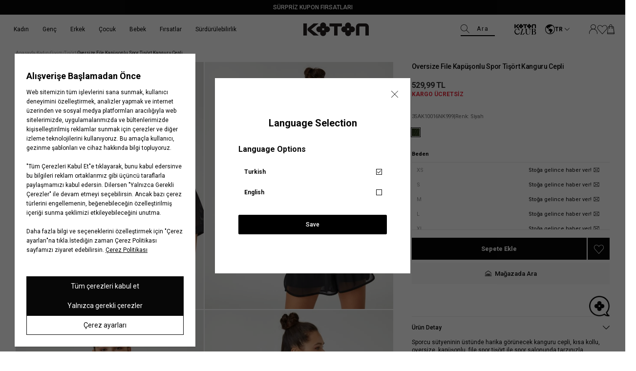

--- FILE ---
content_type: text/html; charset=utf-8
request_url: https://www.koton.com/oversize-file-kapusonlu-spor-tisort-kanguru-cepli-siyah-3692652-3/
body_size: 49949
content:
<!DOCTYPE html>
<html lang="tr">
  <head>
    <meta charset="utf-8" />
    <meta name="format-detection" content="telephone=no" />
    <meta name="apple-mobile-web-app-capable" content="yes" />
    <meta id="viewport" name="viewport" content="width=device-width, minimal-ui, initial-scale=1.0"/><link rel="canonical" href="https://www.koton.com/oversize-file-kapusonlu-spor-tisort-kanguru-cepli-siyah-3692652-3/"><link rel="dns-prefetch" href="//ktnimg2.mncdn.com">
<link rel="dns-prefetch" href="//koton.akinoncdn.com">
<link rel="preconnect" href="https://054308f5.cdn.akinoncloud.com/static_omnishop/koton492/css/style.css">
<link rel="preconnect" href="https://054308f5.cdn.akinoncloud.com/static_omnishop/koton492/js/app.js">
<link rel="dns-prefetch" href="//www.google-analytics.com">
<link rel="dns-prefetch" href="//www.googletagmanager.com">
<link rel="dns-prefetch" href="//cdn.efilli.com">
<link rel="dns-prefetch" href="/riza.efilli.com">
<title>Siyah Kadın Oversize File Kapüşonlu Spor Tişört Kanguru Cepli 3SAK10016NK | Koton</title><meta name="description" content="Oversize File Kapüşonlu Spor Tişört Kanguru Cepli, Siyah Renk Kadın Tişört Sadece 529.99 TL! Siyah Oversize File Kapüşonlu Spor Tişört Kanguru Cepli Satın Almak için Hemen Tıklayın! | Koton - 3SAK10016NK999" />

<meta name="keywords" content="Oversize File Kapüşonlu Spor Tişört Kanguru Cepli" />

<!-- Schema.org markup for Google+ -->
<meta itemprop="name" content="Oversize File Kapüşonlu Spor Tişört Kanguru Cepli">
<meta itemprop="description" content="">
<meta itemprop="image" content="https://ktnimg2.mncdn.com/products/2024/04/13/2627032/6be2b0a5-40e8-4522-bc8a-c257adc52cb2.jpg">

<!-- Twitter Card data -->
<meta name="twitter:card" content="product">
<meta name="twitter:title" content="Oversize File Kapüşonlu Spor Tişört Kanguru Cepli">
<meta name="twitter:description" content="">
<meta name="twitter:image" content="https://ktnimg2.mncdn.com/products/2024/04/13/2627032/6be2b0a5-40e8-4522-bc8a-c257adc52cb2.jpg">
<meta name="twitter:data1" content="price">
<meta name="twitter:label1" content="529.99">

<!-- Open Graph data -->
<meta property="og:title" content="Oversize File Kapüşonlu Spor Tişört Kanguru Cepli" />
<meta property="og:image" content="https://ktnimg2.mncdn.com/products/2024/04/13/2627032/6be2b0a5-40e8-4522-bc8a-c257adc52cb2.jpg" />
<meta property="og:description" content="" />
<meta property="og:price:amount" content="529.99" />
<meta property="og:price:currency" content="try" />
<meta property="article:published_time" content="" />
<meta property="article:modified_time" content="" />
<link href="https://054308f5.cdn.akinoncloud.com/static_omnishop/koton492/css/style.css"
      integrity=sha256-1ojFMqEcMiOidnktDDsuiudHgqZQX8+3SnTinJ43tzE=
      rel="stylesheet" type="text/css" crossorigin="anonymous"/>

    <link rel="shortcut icon" href=https://cdnimage.koton.com/favicon.ico type="image/x-icon" />
    <link rel="icon" href=https://cdnimage.koton.com/favicon.ico type="image/x-icon" />
    <link rel="icon" type="image/png" href=https://ktnimg2.mncdn.com/cms/2023/12/08/a99b013d-998f-446c-9fd3-bd60ebfa2a4b.png /><script type="text/javascript" src="/jsi18n/"></script>
    <script type="text/javascript">
      // Start Analytics -> DONT REMOVE
      window["dataLayer"] = window["dataLayer"] || [];

      window["dataLayer"].push({
        event: 'gtm.js'
      });
      // End Analytics -> DONT REMOVE

      var GLOBALS = {
        language: "tr-tr",
        userLoggedIn:false,
        userEmail: "",
        csrf_token: "<input type='hidden' name='csrfmiddlewaretoken' value='z0nq02O1ZIaCre1Ao2q18nYypK0KNmBpfvAJtlnM653U9au8Y0DUXYCqWlB52ZBS' />",
        analyticsContainers: 'GTM-KSP5R6F',
        THUMBNAIL_ACTIVE: true,
        THUMBNAIL_OPTIONS: {"product-list": {"width": 690, "height": 757, "crop": "top"}, "product-list_ternary": {"width": 449, "height": 673}, "product-list_quad": {"width": 330, "height": 495}, "product-detail__variant": {"width": 54, "height": 80, "crop": "center"}, "product-detail__slider_zoom": {"quality": 90}, "product-detail__slider_display": {"width": 625, "height": 921, "crop": "center"}, "product-detail__slider_thumbnail": {"width": 94, "height": 148, "crop": "center"}, "category-detail": {"width": 870, "height": 317}, "category-detail__campaign-banner": {"width": 420, "height": 210}, "category-detail__sub-category-banner": {"width": 270, "height": 335}, "basket-list": {"width": 94, "height": 143, "crop": "center"}, "order-list": {"width": 110, "height": 131, "crop": "top"}, "mini-basket-list": {"width": 94, "height": 143, "crop": "center"}, "autocomplete": {"width": 40, "height": 40}, "combin-product-item": {"width": 278, "height": 210, "crop": "center"}, "blog-home-item": {"width": 450, "height": 340, "crop": "center"}, "checkout-success-item": {"width": 58, "height": 88, "crop": "center"}, "discovery-cover-xl": {"width": 432, "height": 304, "crop": "center"}, "discovery-cover-lg": {"width": 320, "height": 224, "crop": "center"}, "discovery-cover-md": {"width": 272, "height": 192, "crop": "center"}, "acc-order-list": {"width": 128, "height": 192}, "acc-order-list-xl": {"width": 960, "height": 1440}, "acc-order-return": {"width": 112, "height": 160, "crop": "center"}, "acc-order-detail": {"width": 112, "height": 160, "crop": "center"}, "acc-order-detail-xl": {"width": 560, "height": 800, "crop": "center"}, "acc-favourite-item-xxl": {"width": 352, "height": 512, "crop": "center"}, "acc-favourite-item-xl": {"width": 340, "height": 446}, "acc-favourite-item-lg": {"width": 212, "height": 308, "crop": "center"}, "acc-favourite-item-md": {"width": 144, "height": 208, "crop": "center"}, "acc-favourite-item-s": {"width": 264, "height": 384, "crop": "center"}, "acc-favourite-item-xs": {"width": 216, "height": 320, "crop": "center"}, "acc-favourite-item-xxs": {"width": 192, "height": 280, "crop": "center"}, "basket-list-item-lg": {"width": 240, "height": 314}, "basket-list-item-s": {"width": 240, "height": 314}, "basket-quickshop-variant": {"width": 102, "height": 134}, "mini-basket-list-item": {"width": 100, "height": 130, "crop": "center"}, "mini-basket-list-item-2": {"width": 300, "height": 390, "crop": "center"}, "checkout-funds-transfer-bank-logo": {"height": 24, "crop": "center"}, "checkout-summary-list-item": {"width": 74, "height": 98, "crop": "center"}, "product-list-layout-3": {"width": 266, "height": 344, "crop": "center"}, "product-list-layout-2": {"width": 680, "height": 892, "crop": "center"}, "product-list-layout-1": {"width": 1160, "height": 1520, "crop": "center"}, "product-list-mobile-quickshop": {"width": 680, "height": 646}, "product-list-mobile-quickshop-variant": {"width": 56, "height": 56}, "product-list-desktop-color-variant": {"width": 24, "height": 24, "crop": "center"}, "banner-type-1-mobile": {"width": 750, "height": 720}, "banner-type-1-desktop": {"width": 3280, "height": 720}, "banner-type-3-mobile": {"width": 750, "height": 720}, "banner-type-3-desktop": {"width": 3280, "height": 720}, "success-list-item": {"width": 64, "height": 96, "crop": "center"}, "product-insider-img": {"width": 870, "height": 1142}, "product-slider-thumb": {"width": 80, "height": 128}, "product-gallery-x3": {"width": 624, "height": 818}, "product-gallery-x4": {"width": 708, "height": 930}, "product-gallery-xl": {"width": 480, "height": 720}, "product-gallery-lg": {"width": 336, "height": 512}, "product-gallery-md": {"width": 576, "height": 864}, "product-gallery-s": {"width": 512, "height": 768}, "product-gallery-img-xl": {"width": 870, "height": 1142}, "product-gallery-img": {"width": 624, "height": 818}, "product-gallery-img-xs": {"width": 354, "height": 464}, "product-gallery-xs": {"width": 375, "height": 494, "crop": "center"}, "product-gallery-zoom": {"width": 960, "height": 1440}, "product-gallery-thumb": {"width": 48, "height": 80}, "product-variant": {"width": 112, "height": 148, "crop": "center"}, "product-variant-detail": {"width": 290, "height": 382, "crop": "center"}, "product-combine-thumbnail": {"width": 476, "height": 752, "crop": "center"}, "modal-added-to-cart": {"width": 200, "height": 260}, "store-list-item": {"width": 256, "height": 192, "crop": "center"}, "product-recommendation-xl": {"width": 272, "height": 416, "crop": "center"}, "product-recommendation-lg": {"width": 224, "height": 336, "crop": "center"}, "product-recommendation-md": {"width": 192, "height": 288, "crop": "center"}, "product-recommendation-s": {"width": 144, "height": 224, "crop": "center"}, "product-recommendation-xs": {"width": 192, "height": 288, "crop": "center"}, "product-recommendation-xxs": {"width": 128, "height": 192, "crop": "center"}, "stories-item-lg": {"width": 140, "height": 140, "crop": "center"}, "stories-item-s": {"width": 112, "height": 112, "crop": "center"}, "search-product-lg": {"width": 466, "height": 612}},
        PRODUCT_ATTRIBUTES: [{"key": "integration_color_desc", "name": "Renk"}, {"key": "integration_size_id", "name": "Beden"}, {"key": "integration_secondary_size_id", "name": "Boy"}],
        userHashEmail: "d41d8cd98f00b204e9800998ecf8427e",
        userId:"",
        userGender:'',
        userBirthDate:"",
        userRegistrationDate:"",
        hasLoyalty: "NO",
        PRICE_FORMAT_OPTIONS: {
          currency: {
            currencySymbol: `TL`,
            useCurrencySymbol: true,
            useCurrencyAfterPrice: true,
          },
        },insiderPage:'Product',page: ['product'],
  productPk: 989448,
  productType: 0,};
      var URLS = {
        changeEmail: '/users/email-change/',
        checkout: '/orders/checkout/',
        basket: '/baskets/basket/',
        static: 'https://054308f5.cdn.akinoncloud.com/static_omnishop/koton492/',
        login: '/users/auth/',};

      window.i18nJSCatalog = {" items": " \u00dcr\u00fcn", "%(input)s VIEW ALL": "HEPS\u0130N\u0130 G\u00d6STER", "%s": "%s", "%s / %s": "%s / %s", "%s item added to cart": "%s \u00fcr\u00fcn sepetinize eklendi", "%s items added to cart": "%s \u00fcr\u00fcn sepetinize eklendi", "3D payment transaction failed.": "3D \u00f6deme i\u015flemi ba\u015far\u0131s\u0131z oldu.", "<span>Select</span> %s": "%s <span>Se\u00e7</span>", "ADDED TO CART": "SEPETE EKLEND\u0130", "Add": "Ekle", "Add To Cart": "Sepete Ekle", "Address Delivery": "Adrese Teslimat", "An error occured. Please try again later or contact site administrator.": "Beklenmeyen bir hata olu\u015ftu. L\u00fctfen daha sonra tekrar deneyin.", "An error occurred when items loading.": "\u00d6\u011feler y\u00fcklenirken bir hata olu\u015ftu.", "An error occurred while capturing similar products": "Benzer \u00fcr\u00fcnler getirilirken bir hata olu\u015ftu.", "An error occurred while loading the product list.": "\u00dcr\u00fcnler y\u00fcklenirken bir hata olu\u015ftu.", "An unexpected error has occured, please try again later.": "Beklenmeyen bir hata olu\u015ftu, l\u00fctfen daha sonra tekrar deneyin.", "An unexpected error has occured. Please try again later.": "Beklenmeyen bir hata olu\u015ftu. L\u00fctfen daha sonra tekrar deneyin.", "An unexpected error occured. Please try again later.": "Beklenmeyen bir hata olu\u015ftu. L\u00fctfen daha sonra tekrar deneyin.", "An unexpected error occurred. Please try again later.": "Beklenmeyen bir hata olu\u015ftu. L\u00fctfen daha sonra tekrar deneyin.", "Are you sure you want to delete the card?": "Kart\u0131 silmek istedi\u011finize emin misiniz?", "Are you sure you want to delete this card?": "Bu kart\u0131 silmek istedi\u011finizden emin misiniz?", "Are you sure you want to remove this product from your cart?": "\u00dcr\u00fcn\u00fc sepetten \u00e7\u0131karmak istedi\u011finizden emin misiniz?", "Available": "Mevcut", "Baby Boy": "Erkek Bebek", "Baby Girl": "K\u0131z Bebek", "Back to Order Tracking Page": "Sipari\u015f Takip Sayfas\u0131na D\u00f6n", "Barcode reader could not be started": "Barkod okuyucu ba\u015flat\u0131lamad\u0131.", "Boy": "Erkek \u00c7ocuk", "Bring the barcode closer to your camera and follow the fitting room steps.": "Barkodu kameran\u0131za yakla\u015ft\u0131r\u0131n ve deneme kabini ad\u0131mlar\u0131n\u0131 takip edin.", "Browse": "Se\u00e7", "CATEGORIES": "KATEGOR\u0130LER", "CHECKOUT": "S\u0130PAR\u0130\u015e\u0130 TAMAMLA", "CONTINUE SHOPPING": "ALI\u015eVER\u0130\u015eE DEVAM ET", "Camera could not be opened": "Kamera a\u00e7\u0131lamad\u0131.", "Camera permission was denied. Please enable camera permission in your browser settings.": "Kamera izni reddedildi. L\u00fctfen taray\u0131c\u0131 ayarlar\u0131n\u0131zdan kamera iznini etkinle\u015ftirin.", "Cancel": "\u0130ptal Et", "Cancellation request received": "\u0130ptal talebi al\u0131nd\u0131", "Cancelled": "\u0130ptal Edildi", "Card info needed!": "Kart numaras\u0131 gerekli!", "Cash": "Nakit", "Characters must be entered according to the rules.": "Karakterler kurallara g\u00f6re girilmelidir.", "Choose Order": "Sipari\u015f Se\u00e7in", "Close": "Kapat", "Color": "Renk", "Color : %s": "Renk: %s", "Compression failed": "S\u0131k\u0131\u015ft\u0131rma ba\u015far\u0131s\u0131z oldu", "Confirm": "Onayla", "Confirmation Code": "Onay Kodu ", "Copied": "Kopyaland\u0131", "DELETE": "S\u0130L", "DIRECTIONS": "YOL TAR\u0130F\u0130", "DISCOUNT": "\u0130ND\u0130R\u0130M", "Default Address": "Varsay\u0131lan Adresiniz", "Delete": "Sil", "Delivery Address": "Teslimat Adresi", "Delivery in Store": "Ma\u011fazadan Teslim", "Due to the campaign, Koton Club points cannot be used.": "Kampanyadan kaynakl\u0131 olarak Koton Club puan kullan\u0131m\u0131 yap\u0131lamamaktad\u0131r.", "E-Newsletter": "E-B\u00fclten", "Email values must be matching.": "E-posta de\u011ferleri e\u015fle\u015fmelidir.", "End\ndate": "Son kullanma\ntarihi", "Enter the one-time password from your bank.": "Bankan\u0131zdan gelen tek kullan\u0131ml\u0131k \u015fifreyi giriniz.", "Error": "Hata", "Error processing file. Please try again.": "Dosya i\u015flenirken hata olu\u015ftu. L\u00fctfen tekrar deneyin.", "FAST PAY": "HIZLI \u00d6DE", "Failed to load generated image": "Olu\u015fturulan g\u00f6r\u00fcnt\u00fc y\u00fcklenemedi", "Failed to load image for compression": "S\u0131k\u0131\u015ft\u0131rma i\u00e7in g\u00f6r\u00fcnt\u00fc y\u00fcklenemedi", "Fast Pay": "H\u0131zl\u0131 \u00d6de", "Find in Store": "Ma\u011fazada Bul", "Free": "\u00dccretsiz", "GO TO BASKET": "SEPETE G\u0130T", "Generated image not available": "Olu\u015fturulan g\u00f6r\u00fcnt\u00fc mevcut de\u011fil", "Generated image not found in response": "Yan\u0131tta olu\u015fturulan g\u00f6r\u00fcnt\u00fc bulunamad\u0131", "Get New Code": "Yeni Kod Al", "Girl": "K\u0131z \u00c7ocuk", "HIDE FILTERS": "F\u0130LTRELER\u0130 G\u0130ZLE", "I consent to the registration of my credit card information with MasterPass.": "Kredi kart\u0131 bilgilerimin MasterPass'a kaydedilmesine onay veriyorum.", "I want to pay with another card.": "Ba\u015fka bir kart ile \u00f6demek istiyorum.", "I want to pay with my card registered to MasterPass.": "MasterPass'e kay\u0131tl\u0131 kart\u0131mla \u00f6deme yapmak istiyorum.", "I want to store my card information in the Masterpass infrastructure. \n        <span class=\"mastercard-terms-of-use js-mp-info-btn\">Masterpass Usage Terms.</span>": "Kart bilgilerimi Masterpass altyap\u0131s\u0131nda saklamak istiyorum.  <span class=\"mastercard-terms-of-use js-mp-info-btn\">Masterpass Kullan\u0131m Ko\u015fullar\u0131.</span>", "IBAN and Holder Name fields are required": "IBAN ve isim alanlar\u0131n\u0131n doldurulmas\u0131 zorunludur", "If you want to scan another product, bring the new barcode close to your camera as well.": "Bir \u00fcr\u00fcn daha okutmak isterseniz, yeni barkodu da kameran\u0131za yakla\u015ft\u0131r\u0131n.", "Image must be smaller than 5MB": "Resim 5MB'tan k\u00fc\u00e7\u00fck olmal\u0131", "Image processing error occurred.": "G\u00f6rsel i\u015flenirken bir hata olu\u015ftu.", "Installment Options": "Taksit Se\u00e7enekleri", "Installment options not available": "Taksit se\u00e7enekleri mevcut de\u011fil", "Invalid IBAN format": "Ge\u00e7ersiz IBAN bi\u00e7imi", "Invalid file": "Ge\u00e7ersiz dosya", "Invalid server response": "Ge\u00e7ersiz sunucu yan\u0131t\u0131", "Job failed": "Ba\u015far\u0131s\u0131z oldu", "Job timeout - please try again": "\u0130\u015f zaman a\u015f\u0131m\u0131 - l\u00fctfen tekrar deneyin", "Length": "Boy", "MM/YY": "AA/YY", "Make sure the reason for cancellation/return is selected": "\u0130ptal/\u0130ade sebebi se\u00e7ildi\u011finden emin olun", "MasterPass Card Name": "MasterPass Kart Ad\u0131", "Men": "Erkek", "Monthly Amount": "Ayl\u0131k Tutar", "My Bag": "Sepetim", "NAME SURNAME": "AD SOYAD", "Network error while checking job status": "\u0130\u015f durumu kontrol edilirken a\u011f hatas\u0131 olu\u015ftu", "Next": "Sonraki", "Next slide": "\u0130leri", "No camera found": "\u00dcr\u00fcn Bulunamad\u0131 ", "No products found": "\u00dcr\u00fcn Bulunamad\u0131 ", "No similar products found. Please try a different image.": "Benzer \u00fcr\u00fcn bulunamad\u0131. L\u00fctfen farkl\u0131 bir g\u00f6rsel deneyin.", "Note: %s": "Not: %s", "Notify me when available": "Sto\u011fa gelince haber ver", "Notify me when available!": "Sto\u011fa gelince haber ver!", "Number of Installments": "Taksit Say\u0131s\u0131", "Order Not Found": "Sipari\u015f Bulunamad\u0131", "Out Of Stock": "Sto\u011fa gelince haber ver", "PICK UP IN STORE": "Ma\u011fazadan Teslimat", "PRODUCTS FOR": "\u0130\u00c7\u0130N \u00dcR\u00dcNLER", "Password values must be matching.": "\u015eifre de\u011ferleri e\u015fle\u015fmelidir.", "Passwords must match!": "\u015eifre de\u011ferleri e\u015fle\u015fmelidir.", "Pay with new credit card.": "Yeni kredi kart\u0131 ile \u00f6de.", "Phone": "Telefon", "Please enter a valid e-mail.": "L\u00fctfen ge\u00e7erli e-posta adresini giriniz.", "Please enter card name": "L\u00fctfen kart ad\u0131n\u0131 girin.", "Please enter card name.": "L\u00fctfen kart ad\u0131n\u0131 girin.", "Please make sure you have entered the correct order number and e-mail address.": "L\u00fctfen do\u011fru sipari\u015f numaras\u0131n\u0131 ve e-posta adresini girdi\u011finizden emin olun.", "Please provide a valid city and country.": "L\u00fctfen ge\u00e7erli bir \u015fehir ve \u00fclke girin.", "Please select %s": "L\u00fctfen %s se\u00e7iniz", "Please select a card": "L\u00fctfen bir kart se\u00e7in.", "Please select an installment": "L\u00fctfen bir taksit say\u0131s\u0131 se\u00e7in.", "Please select an option": "Se\u00e7iniz", "Please select card": "L\u00fctfen bir kart se\u00e7in.", "Please select installment": "L\u00fctfen taksit se\u00e7in", "Please try again in 2 minutes.": "L\u00fctfen 2 dakika sonra tekrar deneyiniz.", "Please upload a valid image file (JPEG, PNG, or WebP)": "L\u00fctfen ge\u00e7erli bir resim dosyas\u0131 y\u00fckleyin (JPEG, PNG veya WebP)", "Previous": "\u00d6nceki", "Previous slide": "Geri", "Qty": "ADET", "Quantity": "Adet", "Remove": "\u00dcr\u00fcn\u00fc sil", "Remove and Add to Favorites": "Sil ve Favorilere Ekle", "Return request received": "\u0130ade talebi al\u0131nd\u0131", "SAVE CARD": "KARTIMI KAYDET", "SHOW FILTERS": "F\u0130LTRELER\u0130 G\u00d6STER", "Same Day Delivery Fee": "Ayn\u0131 G\u00fcn Teslim Kargo \u00dccreti", "Save": "Kaydet", "Search": "Ara", "Search Results Not Found": "Arama Sonu\u00e7lar\u0131 Bulunamad\u0131", "See on map": "Haritada G\u00f6r", "Select": "Se\u00e7iniz", "Select %s": "%s Se\u00e7iniz", "Select City": "\u0130l Se\u00e7iniz", "Select District": "\u0130l\u00e7e Se\u00e7iniz", "Select an option.": "Se\u00e7iniz.", "Send SMS Again": "SMS'i Tekrar G\u00f6nder", "Send SMS again": "Tekrar SMS g\u00f6nder", "Server error - please try again": "Sunucu hatas\u0131 - l\u00fctfen tekrar deneyin", "Set as Default Address": "Varsay\u0131lan Adres Yap", "Shipping": "Kargo", "Shipping No": "Kargo No", "Show Less": "Daha Az G\u00f6ster", "Show More": "Daha Fazla G\u00f6ster", "Showing %(current)s of %(total)s products.": "Toplam \u00fcr\u00fcn\u00fcn %(total)s'\u00fcn\u00fcn %(current)s'i g\u00f6steriliyor.", "Showing all %s product.": ["T\u00fcm \u00fcr\u00fcnler %s g\u00f6steriliyor.", "T\u00fcm \u00fcr\u00fcnler %s g\u00f6steriliyor."], "Showing installment options for: %s": "%s i\u00e7in taksit se\u00e7enekleri:", "Sign In": "Kay\u0131t Ol", "Sign Up": "Giri\u015f Yap", "Size": "Beden", "Size %s added to cart": "%s beden sepete eklendi", "Size Chart": "Bedenimi Bul", "Something went wrong. Try again later!": "Bir \u015feyler yanl\u0131\u015f gitti. Daha sonra tekrar deneyin!", "Sort": "S\u0131rala", "Standard Delivery Fee": "Standart Kargo \u00dccreti", "Start Shopping": "Al\u0131\u015fveri\u015fe Ba\u015fla", "Stock Alert": "Senin i\u00e7in not al\u0131yoruz!", "Store not found": "Ma\u011faza Bulunamad\u0131 ", "Store stocks may change during the day.": "Ma\u011faza stoklar\u0131 g\u00fcn i\u00e7erisinde de\u011fi\u015fiklik g\u00f6sterebilir.", "Submit": "G\u00d6NDER", "Subtotal": "\u00dcr\u00fcnlerin Toplam\u0131", "Success": "Ba\u015far\u0131l\u0131", "Success!": "Ba\u015far\u0131l\u0131!", "The 3D Secure security verification of your card could not be done. \n          Please try again or contact your bank regarding the issue.": "Kart\u0131n\u0131z\u0131n 3D Secure g\u00fcvenlik do\u011frulamas\u0131 yap\u0131lamad\u0131. L\u00fctfen tekrar deneyiniz veya konuyla ilgili bankan\u0131zla ileti\u015fime ge\u00e7iniz.", "The amount of Koton Club points to be used must be greater than 0.": "Kullan\u0131lacak Koton Club puan miktar\u0131 0'dan b\u00fcy\u00fck olmal\u0131d\u0131r.", "The camera might be being used by another application.": "Kamera ba\u015fka bir uygulama taraf\u0131ndan kullan\u0131l\u0131yor olabilir.", "The name you want to give your card": "Kart\u0131n\u0131za vermek istedi\u011finiz isim", "The product you are looking for is available in <span>%s store.</span>": ["Arad\u0131\u011f\u0131n\u0131z \u00fcr\u00fcn <span>%s</span> ma\u011fazada bulunmaktad\u0131r.", "Arad\u0131\u011f\u0131n\u0131z \u00fcr\u00fcn <span>%s</span> ma\u011fazada bulunmaktad\u0131r."], "The results you were looking for were not found.": "Arad\u0131\u011f\u0131n\u0131z sonu\u00e7 bulunamad\u0131.", "The selected file is not a valid image": "Se\u00e7ilen dosya ge\u00e7erli bir resim de\u011fil", "The size you chose is about to run out!": "Se\u00e7ti\u011finiz beden t\u00fckenmek \u00fczere!", "This field can be up to %s character.": ["Bu alan en fazla %s karakter olabilir.", "Bu alan en fazla %s karakter olabilir."], "This field is mandatory.": "Bu alan zorunludur.", "This field is required!": "Bu alan zorunludur.", "This field is required.": "Bu alan zorunludur.", "This field must be at least %s character.": ["Bu alan en az %s karakter olmal\u0131d\u0131r.", "Bu alan en az %s karakter olmal\u0131d\u0131r."], "Too many requests - please try again": "\u00c7ok fazla istek var - l\u00fctfen tekrar deneyin", "Too many requests in a row.": "Arka \u00e7ok fazla istek at\u0131ld\u0131.", "Total": "Toplam", "Total Amount": "Toplam Tutar", "USE": "KULLAN", "Unknown": "Bilinmiyor", "Update Product": "G\u00fcncelle", "Use": "Kullan", "Verification code": "Do\u011frulama kodu", "View All Product Details": "T\u00fcm Detaylar\u0131 G\u00f6r\u00fcnt\u00fcle", "View Invoice": "Faturay\u0131 G\u00f6r\u00fcnt\u00fcle", "WRITE ANYTHING TO SEARCH": "Aramak istedi\u011finiz kelimeyi giriniz.", "Warning": "Uyar\u0131", "We have only %s item(s) left in our inventory to buy": "Stoklar\u0131m\u0131zda sat\u0131n alabilece\u011finiz %s adet \u00fcr\u00fcn kalm\u0131\u015ft\u0131r.", "When the product is back in stock, \n  we will notify you to the e-mail address in your account upon request.": "\u00dcr\u00fcn tekrar stoklar\u0131m\u0131za geldi\u011finde, hesab\u0131ndaki mail adresine talebin \u00fczerine bilgilendirme yapaca\u011f\u0131z.", "Where is my cargo": "Kargom nerede", "With %s": "%s ile", "Woman": "Kad\u0131n", "Working hours:": "\u00c7al\u0131\u015fma Saatleri:", "You can choose your installment in the next step\n     by clicking on the \"complete payment\" button.": "<b>%s Taksit Se\u00e7enekleri;</b> Taksit se\u00e7imini \"Sipari\u015fi Tamamla\" butonuna t\u0131klayarak bir sonraki ad\u0131mda yapabilirsin.", "You can order a maximum of 10 units of the same product.": "Ayn\u0131 \u00fcr\u00fcnden maksimum 10 adet sipari\u015f verebilirsin.", "You can select up to 3 products.": "En fazla 3 \u00fcr\u00fcn se\u00e7ebilirsiniz.", "You have cards registered to MasterPass.": "MasterPass'a kay\u0131tl\u0131 kartlar\u0131n\u0131z bulunmaktad\u0131r.", "You have cards registered to your MasterPass account. Would you like to use your cards?": "MasterPass hesab\u0131n\u0131za kay\u0131tl\u0131 kartlar\u0131n\u0131z bulunmaktad\u0131r. Kartlar\u0131n\u0131z\u0131 kullanmak ister misiniz ?", "You have successfully registered for our e-newsletters.": "E-b\u00fcltenimize ba\u015far\u0131yla kaydoldunuz.", "Your Shopping Cart is Empty": "Sepetinizde \u00fcr\u00fcn bulunmamaktad\u0131r", "Your changes have been saved.": "De\u011fi\u015fiklikleriniz kaydedildi.", "Your one-time password for phone number verification.": "Telefon numaras\u0131 do\u011frulamas\u0131 i\u00e7in tek seferlik \u015fifreniz.", "Your password has been successfully created!": "\u015eifreniz ba\u015far\u0131yla olu\u015fturuldu!", "Your registered cards with %s": "%s ile kay\u0131tl\u0131 kartlar\u0131m", "Your request have been recieved and will be evaluated as soon as possible.": "Talebiniz al\u0131nd\u0131, m\u00fcmk\u00fcn olan en k\u0131sa s\u00fcrede de\u011ferlendirilicektir.", "item.": ["\u00fcr\u00fcn(ler)", "\u00fcr\u00fcn"], "no files selected": "dosya se\u00e7ilmedi", "off": "indirim", "pk attribute can not be null.": "pk \u00f6zniteli\u011fi bo\u015f b\u0131rak\u0131lamaz.", "remove": "kald\u0131r", "view bag": "sepete git"};

    window.insider_object = window.insider_object || {};  
      window.insider_object.page = {
        type: GLOBALS.insiderPage === '' ? 'Content' : GLOBALS.insiderPage
      };

      window.insider_object.user = {}
    </script>
  </head><body class="product-detail-page" dir="ltr">
  <div class="analytics-data" style="display: none !important; visibility: hidden !important;">
    {
      "type": "identify",
      "data": {
        "id":"None",
        "user": {
          "email": "d41d8cd98f00b204e9800998ecf8427e",
          "signupDate": "",
          "gender": "",
          "permission": "no"
        }
      }
    }
  </div>
  <div class="analytics-data" style="display: none !important; visibility: hidden !important;">
    {
      "type": "pageViewed",
      "data": ""
    }
  </div>
  <div class="analytics-data" style="display: none !important; visibility: hidden !important;">
    {
      "type": "gtmStart"
    }
  </div>
  <div class="pz-body-w "><div class="header-wrapper js-header-wrapper -header-top-active "><div class="js-sticky-header header-content">


  <div class="header__announcement-bar " 
  style="
   --bg-color: rgba(07,07,07,100);
   --bg-sticky-color: rgba(07,07,07,100);
  "><div class="header__announcement-bar__container">
    <div class="header__announcement-bar__content">
      <pz-carousel direction="vertical" interval="8000" ><a target="_blank" href="/kupon-firsatlari" class="header__announcement-bar__item"
            style="
            --text-color: #ffffff;
            --text-sticky-color: #ffffff;
            --text-position: center;
           "
            ><span>SÜRPRİZ KUPON FIRSATLARI</span>
            </a></pz-carousel>
    </div> 
    </div></div><header class="header"><div class="header-band">
  <div class="header-band__item -left">
    <a href="/" class="desktop-logo">
      <img  width="300" height="62" alt="Koton Siyah Logo" src="https://054308f5.cdn.akinoncloud.com/static_omnishop/koton492/img/logo.svg" class="logo-black" />
      
    </a>
  </div>

  <div class="header-band__item -mid js-header-band-mid -hidden-m ">
    <form id="SearchForm" action="/list" class="header__search-form js-search-form">
      <pz-label class="fake-placeholder">
        Ara
        <pz-input id="AutocompleteInput"
                  class="header__search-input js-search-input"
                  name="search_text"
                  icon="pz-icon-search"
                  autocomplete="off">
        </pz-input>
      </pz-label>
      <div class="header__search-button js-header-image-search-button" hidden>
        <i class="icon pz-icon-camera-solid"></i>
      </div>
      <div class="header__search-close-box -close-btn">
        <pz-button class="header__search-close-btn js-search-close-button" appearance="ghost" icon="close"></pz-button>
      </div>
    </form>
  </div>
  

  <div class="header-band__item -right">
    <a aria-label="Logo black" class="kotonclub-logo" data-click-name="Header_Koton Club"
      href="/kotonclub-anasayfa/">
      <img alt="Logo black"  class="logo-black" src="https://054308f5.cdn.akinoncloud.com/static_omnishop/koton492/img/kotonclub.svg">
      
    </a>
    <div class="language-form-modal__header"><div class="language-form-modal-container js-language-form-container -reverse">
    <div class="language-form-modal-wrapper">
      <div class="js-language-button language-form-modal-button" data-click-name="Header_Language">
        <i class="pz-icon-earth"></i>
        <span class="language-form-modal-text">Türkçe</span>

        <span class="language-form-modal-text -short">TR</span>

        <i class="pz-icon-chevron-down"></i>
      </div>

      <div class="language-form-modal js-language-modal" hidden>
        <div class="language-form-modal-close js-language-modal-close">
          <span class="-close"></span>
        </div>

        <div class="language-form-modal-title">
          <span class="no-redirect-language">Dil Seçimi</span>
          <span class="redirect-language">Language Selection</span>
        </div>
        <div class="language-form-modal-header">
          <span class="no-redirect-language">Dil Seçenekleri</span>
          <span class="redirect-language">Language Options</span>
        </div><form class="js-language-form language-form active" method="POST"
          action="/setlang/"><input type='hidden' name='csrfmiddlewaretoken' value='z0nq02O1ZIaCre1Ao2q18nYypK0KNmBpfvAJtlnM653U9au8Y0DUXYCqWlB52ZBS' /><input type="hidden" name="next" value="/oversize-file-kapusonlu-spor-tisort-kanguru-cepli-siyah-3692652-3/">
          <input type="hidden" name="language" value="tr-tr"><button type="submit" class="active">
              <div class="no-redirect-language">Türkçe</div>
              <div class="redirect-language">Turkish</div>
              <span><i class="pz-icon-check js-check-icon" ></i></span>
            </button></form><form class="js-language-form language-form " method="POST"
          action="/setlang/"><input type='hidden' name='csrfmiddlewaretoken' value='z0nq02O1ZIaCre1Ao2q18nYypK0KNmBpfvAJtlnM653U9au8Y0DUXYCqWlB52ZBS' /><input type="hidden" name="next" value="/oversize-file-kapusonlu-spor-tisort-kanguru-cepli-siyah-3692652-3/">
          <input type="hidden" name="language" value="en-us"><button type="submit" class="">
              <div class="no-redirect-language">İngilizce</div>
              <div class="redirect-language">English</div>
              <span><i class="pz-icon-check js-check-icon" hidden></i></span>
            </button></form><pz-button class="js-language-modal-confirm language-form-modal-container-mobile-confirm">Kaydet</pz-button>
      </div>
    </div>
</div></div>

    <ul class="action-menu">
      <li class="action-menu__item -search js-header-search-icon">
        <i class="pz-icon-search"></i>
      </li><li class="action-menu__item user-actions"><a href="/users/auth/" class="link"
          aria-label="Hesabım">
          <i class="icon pz-icon-user"></i>
        </a>
        <div class="user-popup">
          <div class="user-popup__content">
            <pz-button
              class="pz-mini-basket__view-bag-btn -w-full -link pz-button -appearance-filled -size-lg"
              appearance="outlined" w-full="" size="sm" link="/users/auth/">
              <a class="pz-button__link" href="/users/auth/"
                target="_self">
                <span class="pz-button__text">GİRİŞ YAP</span>
              </a>
            </pz-button>
            <pz-button
              class="pz-mini-basket__view-bag-btn -w-full -link pz-button -appearance-outlined -size-lg"
              appearance="outlined" w-full="" size="sm" link="/users/auth/">
              <a class="pz-button__link" href="/users/auth/"
                target="_self">
                <span class="pz-button__text">KAYIT OL</span>
              </a>
            </pz-button>
          </div>
        </div></li>
      <li class="action-menu__item">
        <a href="/account/favourite-products/?limit=63" class="link"
          data-click-name="Header_Wishlist"
          aria-label="Favori Ürünler">
          <i class="icon pz-icon-heart"></i>
        </a>
      </li>

      <li class="action-menu__item card">
        <a href="/baskets/basket/" class="link"
          aria-label="Sepet">
          <i class="icon pz-icon-basket"></i>
          <span class="action-menu__item-badge js-pz-mini-basket-quantity" hidden>0</span>
        </a>

        <pz-mini-basket></pz-mini-basket>
      </li>
    </ul>
  </div>
</div><button class="header__menu-toggle-button js-header-menu-toggle-btn hide-on-app" aria-label="Menüyü Aç">
        <i class="icon pz-icon-hamburger"></i>
      </button>
  
      <a href="/" class="header__logo hide-on-app" aria-label="Anasayfa">
        <img  width="300" height="62" src="https://054308f5.cdn.akinoncloud.com/static_omnishop/koton492/img/logo.svg" class="logo-black" alt="www.koton.com" /></a><nav class="main-nav header__nav">
  <ul class="trunk"><li class="trunk__item js-trunk-item -hasBranch">
        <a href="/">
          <span class="-parent js-nav-menu-item" data-click-name="MDD_Kadın"  data-key="0" style="">
            Kadın
          </span>
        </a><ul class="branch">
    <li class="megamenu-container">
      <div class="left-menu js-left-menu">
        <ul><li class="left-menu__item"><a href="/yeni-gelenler-kadin/" id=0
            class="js-branch-toggler -active"><span style="">Yeni Gelenler<i class="pz-icon-chevron-right icon"></i>
              </span></a></li><li class="left-menu__item"><a href="/yeni-sezon-yaz-kadin/" id=1
            class="js-branch-toggler "><span style="">Yeni Sezon SS26<i class="pz-icon-chevron-right icon"></i>
              </span></a></li><li class="left-menu__item"><a href="/kadin-giyim/" id=2
            class="js-branch-toggler "><span style="">Giyim<i class="pz-icon-chevron-right icon"></i>
              </span></a></li><li class="left-menu__item"><a href="/kadin-koton-jeans/" id=3
            class="js-branch-toggler "><span style="">Koton Jeans<i class="pz-icon-chevron-right icon"></i>
              </span></a></li><li class="left-menu__item"><a href="/sezon-trendleri" id=4
            class="js-branch-toggler "><span style="">Koleksiyonlar<i class="pz-icon-chevron-right icon"></i>
              </span></a></li><li class="left-menu__item"><a href="/kadin-abiye-davet/" id=5
            class="js-branch-toggler "><span style="">Abiye & Davet<i class="pz-icon-chevron-right icon"></i>
              </span></a></li><li class="left-menu__item"><a href="/kadin-ic-giyim/" id=6
            class="js-branch-toggler "><span style="">İç Giyim ve Pijama<i class="pz-icon-chevron-right icon"></i>
              </span></a></li><li class="left-menu__item"><a href="/sportclub/" id=7
            class="js-branch-toggler "><span style="">Spor Giyim<i class="pz-icon-chevron-right icon"></i>
              </span></a></li><li class="left-menu__item"><a href="/kadin-aksesuar/" id=8
            class="js-branch-toggler "><span style="">Aksesuar<i class="pz-icon-chevron-right icon"></i>
              </span></a></li><li class="left-menu__item"><a href="/50yevaran-kampanyali-urunler/?attributes_filterable_gender=Kadın" id=9
            class="js-branch-toggler "><span style="--nav-item-color:#ff0000;">Fırsatlar<i class="pz-icon-chevron-right icon"></i>
              </span></a></li></ul>
      </div>
      <div class="branch__wrapper">
        <ul><li class="branch__item js-branch-item 
                -visible" id="0"></li><li class="branch__item js-branch-item 
                " id="1"></li><li class="branch__item js-branch-item -hasTwig
                " id="2"><ul class="twig"><li class="twig__item ">
        <a href="/kadin-giyim/" class="twig__title js-twig-item">
          <div style="">
          <span>Tüm Ürünler</span></div>
        </a>
      </li><li class="twig__item ">
        <a href="/kadin-dis-giyim/" class="twig__title js-twig-item">
          <div style="">
          <span>Dış Giyim</span></div>
        </a>
      </li><li class="twig__item ">
        <a href="/kadin-kaban/" class="twig__title js-twig-item">
          <div style="">
          <span>Kaban</span></div>
        </a>
      </li><li class="twig__item ">
        <a href="/kadin-mont/" class="twig__title js-twig-item">
          <div style="">
          <span>Mont</span></div>
        </a>
      </li><li class="twig__item ">
        <a href="/kadin-ceket/" class="twig__title js-twig-item">
          <div style="">
          <span>Ceket</span></div>
        </a>
      </li><li class="twig__item ">
        <a href="/kadin-deri-ceket/" class="twig__title js-twig-item">
          <div style="">
          <span>Suni Deri Ceket</span></div>
        </a>
      </li><li class="twig__item ">
        <a href="/kadin-elbise/" class="twig__title js-twig-item">
          <div style="">
          <span>Elbise</span></div>
        </a>
      </li><li class="twig__item ">
        <a href="/kadin-sweatshirt/" class="twig__title js-twig-item">
          <div style="">
          <span>Sweatshirt</span></div>
        </a>
      </li><li class="twig__item ">
        <a href="/kadin-pantolon/" class="twig__title js-twig-item">
          <div style="">
          <span>Pantolon</span></div>
        </a>
      </li><li class="twig__item ">
        <a href="/tisort-uzun-kol-kadin/" class="twig__title js-twig-item">
          <div style="">
          <span>Tişört Uzun Kol</span></div>
        </a>
      </li><li class="twig__item ">
        <a href="/kadin-blazer-ceket/" class="twig__title js-twig-item">
          <div style="">
          <span>Blazer Ceket</span></div>
        </a>
      </li><li class="twig__item ">
        <a href="/kadin-kazak-suveter/" class="twig__title js-twig-item">
          <div style="">
          <span>Kazak &amp; Süveter</span></div>
        </a>
      </li><li class="twig__item ">
        <a href="/kadin-hirka/" class="twig__title js-twig-item">
          <div style="">
          <span>Hırka</span></div>
        </a>
      </li><li class="twig__item ">
        <a href="/kadin-etek/" class="twig__title js-twig-item">
          <div style="">
          <span>Etek</span></div>
        </a>
      </li><li class="twig__item ">
        <a href="/kadin-yelek/" class="twig__title js-twig-item">
          <div style="">
          <span>Yelek</span></div>
        </a>
      </li><li class="twig__item ">
        <a href="/kadin-gomlek/" class="twig__title js-twig-item">
          <div style="">
          <span>Gömlek</span></div>
        </a>
      </li><li class="twig__item ">
        <a href="/kadin-bluz/" class="twig__title js-twig-item">
          <div style="">
          <span>Bluz</span></div>
        </a>
      </li><li class="twig__item ">
        <a href="/kadin-atlet/" class="twig__title js-twig-item">
          <div style="">
          <span>Top/Bluz</span></div>
        </a>
      </li><li class="twig__item ">
        <a href="/kadin-esofman-alti/" class="twig__title js-twig-item">
          <div style="">
          <span>Eşofman Altı</span></div>
        </a>
      </li><li class="twig__item ">
        <a href="/kadin-tayt/" class="twig__title js-twig-item">
          <div style="">
          <span>Tayt</span></div>
        </a>
      </li><li class="twig__item ">
        <a href="/kadin-crop-ustler/" class="twig__title js-twig-item">
          <div style="">
          <span>Crop</span></div>
        </a>
      </li><li class="twig__item ">
        <a href="/kadin-sort/" class="twig__title js-twig-item">
          <div style="">
          <span>Şort</span></div>
        </a>
      </li><li class="twig__item ">
        <a href="/kadin-trenckot/" class="twig__title js-twig-item">
          <div style="">
          <span>Trençkot</span></div>
        </a>
      </li><li class="twig__item ">
        <a href="/kadin-tisort/" class="twig__title js-twig-item">
          <div style="">
          <span>Tişört</span></div>
        </a>
      </li><li class="twig__item ">
        <a href="/kadin-tulum/" class="twig__title js-twig-item">
          <div style="">
          <span>Tulum</span></div>
        </a>
      </li><li class="twig__item ">
        <a href="/kadin-abiye-davet/" class="twig__title js-twig-item">
          <div style="">
          <span>Abiye Davet</span></div>
        </a>
      </li><li class="twig__item ">
        <a href="/kadin-koton-jeans/" class="twig__title js-twig-item">
          <div style="">
          <span>Koton Jeans</span></div>
        </a>
      </li><li class="twig__item ">
        <a href="/kadin-kot-pantolon/" class="twig__title js-twig-item">
          <div style="">
          <span>Kot Pantolon</span></div>
        </a>
      </li><li class="twig__item ">
        <a href="/kadin-kot-ceket/" class="twig__title js-twig-item">
          <div style="">
          <span>Kot Ceket</span></div>
        </a>
      </li><li class="twig__item ">
        <a href="/triko-sicakligi/" class="twig__title js-twig-item">
          <div style="">
          <span>Triko Sıcaklığı</span></div>
        </a>
      </li></ul></li><li class="branch__item js-branch-item -hasTwig
                " id="3"><ul class="twig"><li class="twig__item ">
        <a href="/jeans-kadin-fit-guide" class="twig__title js-twig-item">
          <div style="">
          <span>Fit Guide</span></div>
        </a>
      </li><li class="twig__item ">
        <a href="/kadin-kot-pantolon/" class="twig__title js-twig-item">
          <div style="">
          <span>Kot Pantolon</span></div>
        </a>
      </li><li class="twig__item ">
        <a href="/skinny-jean-dar-paca-pantolon/" class="twig__title js-twig-item">
          <div style="">
          <span>Skinny Jeans</span></div>
        </a>
      </li><li class="twig__item ">
        <a href="/kadin-kargo-pantolon/" class="twig__title js-twig-item">
          <div style="">
          <span>Kargo Jeans</span></div>
        </a>
      </li><li class="twig__item ">
        <a href="/loose-fit-kadin/" class="twig__title js-twig-item">
          <div style="">
          <span>Loose Fit Jeans</span></div>
        </a>
      </li><li class="twig__item ">
        <a href="/straight-jean-duz-paca-pantolon/" class="twig__title js-twig-item">
          <div style="">
          <span>Straight Fit Jeans</span></div>
        </a>
      </li><li class="twig__item ">
        <a href="/culotte-jean/" class="twig__title js-twig-item">
          <div style="">
          <span>Culotte Jeans</span></div>
        </a>
      </li><li class="twig__item ">
        <a href="/baggy-jeans/" class="twig__title js-twig-item">
          <div style="">
          <span>Baggy Jeans</span></div>
        </a>
      </li><li class="twig__item ">
        <a href="/kadin-slim-jeans/" class="twig__title js-twig-item">
          <div style="">
          <span>Slim Fit Jeans</span></div>
        </a>
      </li><li class="twig__item ">
        <a href="/mom-jeans/" class="twig__title js-twig-item">
          <div style="">
          <span>Mom Jeans</span></div>
        </a>
      </li><li class="twig__item ">
        <a href="/wide-leg-jean-bol-paca-pantolon/" class="twig__title js-twig-item">
          <div style="">
          <span>Wide Leg Jeans</span></div>
        </a>
      </li><li class="twig__item ">
        <a href="/flare-jean-ispanyol-paca-pantolon/" class="twig__title js-twig-item">
          <div style="">
          <span>Flare Jeans</span></div>
        </a>
      </li><li class="twig__item ">
        <a href="/kadin-kot-ceket/" class="twig__title js-twig-item">
          <div style="">
          <span>Kot Ceket</span></div>
        </a>
      </li><li class="twig__item ">
        <a href="/kadin-kot-sort/" class="twig__title js-twig-item">
          <div style="">
          <span>Kot Şort</span></div>
        </a>
      </li><li class="twig__item ">
        <a href="/kadin-kot-etek/" class="twig__title js-twig-item">
          <div style="">
          <span>Kot Etek</span></div>
        </a>
      </li><li class="twig__item ">
        <a href="/kadin-kot-elbise/" class="twig__title js-twig-item">
          <div style="">
          <span>Kot Elbise</span></div>
        </a>
      </li><li class="twig__item ">
        <a href="/kadin-denim-yelek/" class="twig__title js-twig-item">
          <div style="">
          <span>Kot Yelek</span></div>
        </a>
      </li></ul></li><li class="branch__item js-branch-item -hasTwig
                " id="4"><ul class="twig"><li class="twig__item ">
        <a href="/sezonun-cok-satanlari/?attributes_filterable_gender=Kad%C4%B1n" class="twig__title js-twig-item">
          <div style="">
          <span>Çok Satanlar</span></div>
        </a>
      </li><li class="twig__item ">
        <a href="/sezon-trendleri" class="twig__title js-twig-item">
          <div style="">
          <span>Sezonun Trendleri</span></div>
        </a>
      </li><li class="twig__item ">
        <a href="/sibil-cetinkaya/" class="twig__title js-twig-item">
          <div style="">
          <span>Sibil Çetinkaya</span></div>
        </a>
      </li><li class="twig__item ">
        <a href="/melis-agazat/" class="twig__title js-twig-item">
          <div style="">
          <span>Melis Ağazat</span></div>
        </a>
      </li><li class="twig__item ">
        <a href="/sima-tarkan/" class="twig__title js-twig-item">
          <div style="">
          <span>Sima Tarkan</span></div>
        </a>
      </li><li class="twig__item ">
        <a href="/sahika-ercumen/" class="twig__title js-twig-item">
          <div style="">
          <span>Şahika Ercümen</span></div>
        </a>
      </li><li class="twig__item ">
        <a href="/kis-sezonu-tum-urunler/?attributes_filterable_gender=Kadın" class="twig__title js-twig-item">
          <div style="">
          <span>Kışlık Ürünler</span></div>
        </a>
      </li><li class="twig__item ">
        <a href="/yaz-sezonu-tum-urunler/?attributes_filterable_gender=Kad%C4%B1n" class="twig__title js-twig-item">
          <div style="">
          <span>Yazlık Ürünler</span></div>
        </a>
      </li><li class="twig__item ">
        <a href="/studio-kadin/" class="twig__title js-twig-item">
          <div style="">
          <span>Studio Koleksiyonu</span></div>
        </a>
      </li><li class="twig__item ">
        <a href="/kadin-ofis-stili/" class="twig__title js-twig-item">
          <div style="">
          <span>Ofis Stili</span></div>
        </a>
      </li><li class="twig__item ">
        <a href="/kadin-abiye-davet/" class="twig__title js-twig-item">
          <div style="--nav-item-color:#000000;">
          <span>Abiye &amp; Davet</span></div>
        </a>
      </li><li class="twig__item ">
        <a href="/cizgili-urunler-kadin/" class="twig__title js-twig-item">
          <div style="">
          <span>Çizgili Tasarımlar</span></div>
        </a>
      </li><li class="twig__item ">
        <a href="/coklu-paket-urunler-kadin/" class="twig__title js-twig-item">
          <div style="">
          <span>Paketli Ürünler</span></div>
        </a>
      </li><li class="twig__item ">
        <a href="/kadin-basic/" class="twig__title js-twig-item">
          <div style="">
          <span>Basic Ürünler</span></div>
        </a>
      </li><li class="twig__item ">
        <a href="/tuvit-urunler-kadin/" class="twig__title js-twig-item">
          <div style="">
          <span>Tüvit Ürünler</span></div>
        </a>
      </li><li class="twig__item ">
        <a href="/deri-urunler-kadin/" class="twig__title js-twig-item">
          <div style="">
          <span>Deri Görünüm</span></div>
        </a>
      </li><li class="twig__item ">
        <a href="/kadin-yasama-saygi-koleksiyonu/" class="twig__title js-twig-item">
          <div style="">
          <span>Yaşama Saygı</span></div>
        </a>
      </li><li class="twig__item ">
        <a href="/modal-kumasli-urunler/" class="twig__title js-twig-item">
          <div style="">
          <span>Modal Ürünler</span></div>
        </a>
      </li><li class="twig__item ">
        <a href="/online-ozel-koleksiyon-urunleri/" class="twig__title js-twig-item">
          <div style="">
          <span>Online Özel</span></div>
        </a>
      </li><li class="twig__item ">
        <a href="/kadin-lisans-koleksiyonu/" class="twig__title js-twig-item">
          <div style="">
          <span>Lisans Koleksiyonu</span></div>
        </a>
      </li><li class="twig__item ">
        <a href="/kombin-onerileri/" class="twig__title js-twig-item">
          <div style="">
          <span>Lookbook</span></div>
        </a>
      </li><li class="twig__item ">
        <a href="/tenis-etegi-sortu-kiyafeti/" class="twig__title js-twig-item">
          <div style="">
          <span>Tenis Koleksiyonu</span></div>
        </a>
      </li><li class="twig__item ">
        <a href="/koton-friends/?attributes_filterable_gender=Kadın" class="twig__title js-twig-item">
          <div style="">
          <span>Koton Friends</span></div>
        </a>
      </li><li class="twig__item ">
        <a href="/ajurlu-urunler-kadin/" class="twig__title js-twig-item">
          <div style="">
          <span>Ajurlu Ürünler</span></div>
        </a>
      </li><li class="twig__item ">
        <a href="/dogum-gunu-hediyesi-rehberi/?attributes_filterable_gender=Kadın" class="twig__title js-twig-item">
          <div style="">
          <span>Doğum Günü Hediyeleri</span></div>
        </a>
      </li><li class="twig__item ">
        <a href="/kadin-hediye-onerileri/" class="twig__title js-twig-item">
          <div style="">
          <span>Kadın Hediye Önerileri</span></div>
        </a>
      </li><li class="twig__item ">
        <a href="/yildonumu-hediyesi/?attributes_filterable_gender=Kad%C4%B1n" class="twig__title js-twig-item">
          <div style="">
          <span>Yıldönümü Hediyesi</span></div>
        </a>
      </li></ul></li><li class="branch__item js-branch-item -hasTwig
                " id="5"><ul class="twig"><li class="twig__item ">
        <a href="/kadin-abiye-elbise/" class="twig__title js-twig-item">
          <div style="">
          <span>Abiye Elbise</span></div>
        </a>
      </li><li class="twig__item ">
        <a href="/payetli-elbise-kadin/" class="twig__title js-twig-item">
          <div style="">
          <span>Payetli Ürünler</span></div>
        </a>
      </li><li class="twig__item ">
        <a href="/uzun-abiye-elbise/" class="twig__title js-twig-item">
          <div style="">
          <span>Uzun Abiye</span></div>
        </a>
      </li><li class="twig__item ">
        <a href="/kisa-abiye-elbise/" class="twig__title js-twig-item">
          <div style="">
          <span>Kısa Abiye</span></div>
        </a>
      </li><li class="twig__item ">
        <a href="/beyaz-abiye-elbise/" class="twig__title js-twig-item">
          <div style="">
          <span>Beyaz Abiye</span></div>
        </a>
      </li><li class="twig__item ">
        <a href="/saten-elbise-kadin/" class="twig__title js-twig-item">
          <div style="">
          <span>Saten Abiye</span></div>
        </a>
      </li><li class="twig__item ">
        <a href="/abiye-etek/" class="twig__title js-twig-item">
          <div style="">
          <span>Abiye Etek</span></div>
        </a>
      </li><li class="twig__item ">
        <a href="/abiye-bluz/" class="twig__title js-twig-item">
          <div style="">
          <span>Abiye Bluz</span></div>
        </a>
      </li><li class="twig__item ">
        <a href="/mezuniyet-elbiseleri/" class="twig__title js-twig-item">
          <div style="">
          <span>Mezuniyet Elbiseleri</span></div>
        </a>
      </li><li class="twig__item ">
        <a href="/kadin-aksesuar/" class="twig__title js-twig-item">
          <div style="">
          <span>Abiye Çanta &amp; Aksesuar</span></div>
        </a>
      </li></ul></li><li class="branch__item js-branch-item -hasTwig
                " id="6"><ul class="twig"><li class="twig__item ">
        <a href="/kadin-ic-giyim/" class="twig__title js-twig-item">
          <div style="">
          <span>Tüm Ürünler</span></div>
        </a>
      </li><li class="twig__item ">
        <a href="/ic-giyim-pijama-yeni-gelenler/" class="twig__title js-twig-item">
          <div style="">
          <span>Yeni Gelenler</span></div>
        </a>
      </li><li class="twig__item ">
        <a href="/kadin-sutyen-takimi/" class="twig__title js-twig-item">
          <div style="">
          <span>Takım Ürünler</span></div>
        </a>
      </li><li class="twig__item ">
        <a href="/kadin-sutyen/" class="twig__title js-twig-item">
          <div style="">
          <span>Sütyen</span></div>
        </a>
      </li><li class="twig__item ">
        <a href="/kadin-kulot/" class="twig__title js-twig-item">
          <div style="">
          <span>Külot</span></div>
        </a>
      </li><li class="twig__item ">
        <a href="/coklu-paket-kulot/" class="twig__title js-twig-item">
          <div style="">
          <span>Çoklu Paket</span></div>
        </a>
      </li><li class="twig__item ">
        <a href="/basic-ic-giyim/" class="twig__title js-twig-item">
          <div style="">
          <span>Basic</span></div>
        </a>
      </li><li class="twig__item ">
        <a href="/kadin-bodysuit/" class="twig__title js-twig-item">
          <div style="">
          <span>Bodysuit</span></div>
        </a>
      </li><li class="twig__item ">
        <a href="/kadin-pijama-takim/" class="twig__title js-twig-item">
          <div style="">
          <span>Pijama Takım</span></div>
        </a>
      </li><li class="twig__item ">
        <a href="/kadin-pijama-alt/" class="twig__title js-twig-item">
          <div style="">
          <span>Pijama Alt</span></div>
        </a>
      </li><li class="twig__item ">
        <a href="/kadin-pijama-ust/" class="twig__title js-twig-item">
          <div style="">
          <span>Pijama Üst</span></div>
        </a>
      </li><li class="twig__item ">
        <a href="/kadin-sabahlik/" class="twig__title js-twig-item">
          <div style="">
          <span>Sabahlık</span></div>
        </a>
      </li><li class="twig__item ">
        <a href="/kadin-gecelik/" class="twig__title js-twig-item">
          <div style="">
          <span>Gecelik</span></div>
        </a>
      </li><li class="twig__item ">
        <a href="/ev-rahat-giyim/" class="twig__title js-twig-item">
          <div style="">
          <span>Ev Giyim</span></div>
        </a>
      </li><li class="twig__item ">
        <a href="/bridal/" class="twig__title js-twig-item">
          <div style="">
          <span>Bridal</span></div>
        </a>
      </li></ul></li><li class="branch__item js-branch-item -hasTwig
                " id="7"><ul class="twig"><li class="twig__item ">
        <a href="/kadin-spor-giyim/" class="twig__title js-twig-item">
          <div style="">
          <span>Tüm Ürünler</span></div>
        </a>
      </li><li class="twig__item ">
        <a href="/kadin-spor-yeni-gelenler/" class="twig__title js-twig-item">
          <div style="">
          <span>Yeni Gelenler</span></div>
        </a>
      </li><li class="twig__item ">
        <a href="/kadin-sporcu-sutyeni/" class="twig__title js-twig-item">
          <div style="">
          <span>Sporcu Sütyeni</span></div>
        </a>
      </li><li class="twig__item ">
        <a href="/kadin-spor-sort/" class="twig__title js-twig-item">
          <div style="">
          <span>Şort</span></div>
        </a>
      </li><li class="twig__item ">
        <a href="/kadin-spor-tisort/" class="twig__title js-twig-item">
          <div style="">
          <span>Tişört</span></div>
        </a>
      </li><li class="twig__item ">
        <a href="/kadin-spor-tayt/" class="twig__title js-twig-item">
          <div style="">
          <span>Tayt</span></div>
        </a>
      </li><li class="twig__item ">
        <a href="/kadin-spor-atlet/" class="twig__title js-twig-item">
          <div style="">
          <span>Atlet</span></div>
        </a>
      </li><li class="twig__item ">
        <a href="/kadin-spor-sweatshirt/" class="twig__title js-twig-item">
          <div style="">
          <span>Sweatshirt</span></div>
        </a>
      </li><li class="twig__item ">
        <a href="/kadin-spor-esofman-alti/" class="twig__title js-twig-item">
          <div style="">
          <span>Eşofman Altı</span></div>
        </a>
      </li><li class="twig__item ">
        <a href="/yoga-koleksiyonu/" class="twig__title js-twig-item">
          <div style="">
          <span>Yoga</span></div>
        </a>
      </li><li class="twig__item ">
        <a href="/tum-gun-aktif-spor/" class="twig__title js-twig-item">
          <div style="">
          <span>Tüm Gün Aktif</span></div>
        </a>
      </li><li class="twig__item ">
        <a href="/sport-core-kadin/" class="twig__title js-twig-item">
          <div style="">
          <span>Sport Core</span></div>
        </a>
      </li><li class="twig__item ">
        <a href="/basic-spor-giyim/" class="twig__title js-twig-item">
          <div style="">
          <span>Basic</span></div>
        </a>
      </li><li class="twig__item ">
        <a href="/tenis-etegi-sortu-kiyafeti/" class="twig__title js-twig-item">
          <div style="">
          <span>Tenis</span></div>
        </a>
      </li><li class="twig__item ">
        <a href="/kadin-spor-dis-giyim/?page_size=60" class="twig__title js-twig-item">
          <div style="">
          <span>Dış Giyim</span></div>
        </a>
      </li><li class="twig__item ">
        <a href="/kadin-spor-outdoor/" class="twig__title js-twig-item">
          <div style="">
          <span>Outdoor</span></div>
        </a>
      </li><li class="twig__item ">
        <a href="/kadin-spor-kosu/" class="twig__title js-twig-item">
          <div style="">
          <span>Koşu</span></div>
        </a>
      </li></ul></li><li class="branch__item js-branch-item -hasTwig
                " id="8"><ul class="twig"><li class="twig__item ">
        <a href="/kadin-aksesuar/" class="twig__title js-twig-item">
          <div style="">
          <span>Tüm Ürünler</span></div>
        </a>
      </li><li class="twig__item ">
        <a href="/kadin-canta/" class="twig__title js-twig-item">
          <div style="">
          <span>Çanta</span></div>
        </a>
      </li><li class="twig__item ">
        <a href="/kadin-parfum/" class="twig__title js-twig-item">
          <div style="">
          <span>Parfüm</span></div>
        </a>
      </li><li class="twig__item ">
        <a href="/kadin-sapka/" class="twig__title js-twig-item">
          <div style="">
          <span>Şapka</span></div>
        </a>
      </li><li class="twig__item ">
        <a href="/kadin-sal/" class="twig__title js-twig-item">
          <div style="">
          <span>Şal</span></div>
        </a>
      </li><li class="twig__item ">
        <a href="/kadin-atki-bere-eldiven/" class="twig__title js-twig-item">
          <div style="">
          <span>Atkı&amp;Bere&amp;Eldiven</span></div>
        </a>
      </li><li class="twig__item ">
        <a href="/kadin-kemer/" class="twig__title js-twig-item">
          <div style="">
          <span>Kemer</span></div>
        </a>
      </li><li class="twig__item ">
        <a href="/kadin-taki/" class="twig__title js-twig-item">
          <div style="">
          <span>Takı</span></div>
        </a>
      </li><li class="twig__item ">
        <a href="/kolye/?page_size=60" class="twig__title js-twig-item">
          <div style="">
          <span>Kolye</span></div>
        </a>
      </li><li class="twig__item ">
        <a href="/kadin-kupe/" class="twig__title js-twig-item">
          <div style="">
          <span>Küpe</span></div>
        </a>
      </li><li class="twig__item ">
        <a href="/bileklik-bilezik/?page_size=60" class="twig__title js-twig-item">
          <div style="">
          <span>Bileklik</span></div>
        </a>
      </li><li class="twig__item ">
        <a href="/kadin-yuzuk/" class="twig__title js-twig-item">
          <div style="">
          <span>Yüzük</span></div>
        </a>
      </li><li class="twig__item ">
        <a href="/kadin-corap/" class="twig__title js-twig-item">
          <div style="">
          <span>Çorap</span></div>
        </a>
      </li><li class="twig__item ">
        <a href="/kadin-sac-aksesuarlari/" class="twig__title js-twig-item">
          <div style="">
          <span>Saç Aksesuarları</span></div>
        </a>
      </li></ul></li><li class="branch__item js-branch-item -hasTwig
                " id="9"><ul class="twig"><li class="twig__item ">
        <a href="/50yevaran-kampanyali-urunler/?attributes_filterable_gender=Kadın&amp;attributes_filterable_category=Deri%20Ceket&amp;attributes_filterable_category=Kaban&amp;attributes_filterable_category=Kot%20Ceket&amp;attributes_filterable_category=Mont&amp;attributes_filterable_category=Panço&amp;attributes_filterable_category=Parka&amp;attributes_filterable_category=Spor%20Dış%20Giyim&amp;attributes_filterable_category=Trençkot&amp;attributes_filterable_category=Yağmurluk&amp;attributes_filterable_category=Ceket" class="twig__title js-twig-item">
          <div style="">
          <span>Çok Satan Dış Giyim</span></div>
        </a>
      </li><li class="twig__item ">
        <a href="/50yevaran-kampanyali-urunler/?attributes_filterable_gender=Kad%C4%B1n&amp;attributes_filterable_category=Elbise&amp;sorter=newcomers" class="twig__title js-twig-item">
          <div style="">
          <span>Çok Satan Elbiseler</span></div>
        </a>
      </li><li class="twig__item ">
        <a href="/50yevaran-kampanyali-urunler/?attributes_filterable_gender=Kadın&amp;attributes_filterable_category=Sweatshirt" class="twig__title js-twig-item">
          <div style="">
          <span>Çok Satan Sweatshirt</span></div>
        </a>
      </li><li class="twig__item ">
        <a href="/50yevaran-kampanyali-urunler/?attributes_filterable_gender=Kadın&amp;attributes_filterable_category=Pantolon" class="twig__title js-twig-item">
          <div style="">
          <span>Çok Satan Pantolonlar</span></div>
        </a>
      </li><li class="twig__item ">
        <a href="/50yevaran-kampanyali-urunler/?attributes_filterable_gender=Kadın&amp;attributes_filterable_category=Kazak%20%26%20Süveter" class="twig__title js-twig-item">
          <div style="">
          <span>Çok Satan Trikolar</span></div>
        </a>
      </li><li class="twig__item ">
        <a href="/50yevaran-kampanyali-urunler/?attributes_filterable_gender=Kadın&amp;attributes_filterable_category=Kot%20Pantolon" class="twig__title js-twig-item">
          <div style="">
          <span>Çok Satan Jeansler</span></div>
        </a>
      </li></ul></li></ul>
      </div>
      <div class="right-menu">
        
          <div class="right-menu__title"></div>
        
        <ul><li class="right-menu__item"><a href="/sezonun-cok-satanlari/?attributes_filterable_gender=Kad%C4%B1n" 
            class=" "><pz-image-placeholder
                style="--aspect-ratio:203/256;">
                <img
                  class="js-nav-image" 
                  data-src="https://ktnimg2.mncdn.com/cms/2026/01/14/89305133-7eea-4d49-b5b8-92cf0975f07f.jpg"
                  data-width="203"
                  data-height="256"
                  alt="Çok Satanlar" 
                  src="[data-uri]" />
              </pz-image-placeholder>
              
                <div class="right-menu__item-title">Çok Satanlar</div>
              </a></li><li class="right-menu__item"><a href="/kadin-dis-giyim/" 
            class=" "><pz-image-placeholder
                style="--aspect-ratio:203/256;">
                <img
                  class="js-nav-image" 
                  data-src="https://ktnimg2.mncdn.com/cms/2026/01/14/99403755-e0f8-42ba-9186-a7f6fe155f05.jpg"
                  data-width="203"
                  data-height="256"
                  alt="Dış Giyim" 
                  src="[data-uri]" />
              </pz-image-placeholder>
              
                <div class="right-menu__item-title">Dış Giyim</div>
              </a></li></ul>
      </div>
    </li>
  </ul></li><li class="trunk__item js-trunk-item -hasBranch">
        <a href="/ole-anasayfa">
          <span class="-parent js-nav-menu-item" data-click-name="MDD_Genç"  data-key="1" style="">
            Genç
          </span>
        </a><ul class="branch">
    <li class="megamenu-container">
      <div class="left-menu js-left-menu">
        <ul><li class="left-menu__item"><a href="/genc-kadin-yeni-gelenler/" id=0
            class="js-branch-toggler -active"><span style="">Yeni Gelenler<i class="pz-icon-chevron-right icon"></i>
              </span></a></li><li class="left-menu__item"><a href="/yeni-sezon-yaz-genc-kadin/" id=1
            class="js-branch-toggler "><span style="">Yeni Sezon SS26<i class="pz-icon-chevron-right icon"></i>
              </span></a></li><li class="left-menu__item"><a href="/genc-kadin-cok-satanlar/" id=2
            class="js-branch-toggler "><span style="">Çok Satanlar<i class="pz-icon-chevron-right icon"></i>
              </span></a></li><li class="left-menu__item"><a href="/genc-kadin-giyim/" id=3
            class="js-branch-toggler "><span style="">Giyim<i class="pz-icon-chevron-right icon"></i>
              </span></a></li><li class="left-menu__item"><a href="/kadin-koton-jeans/" id=4
            class="js-branch-toggler "><span style="">Koton Jeans<i class="pz-icon-chevron-right icon"></i>
              </span></a></li><li class="left-menu__item"><a href="/coklu-paket-urunler-kadin/" id=5
            class="js-branch-toggler "><span style="">Paketli Ürünler<i class="pz-icon-chevron-right icon"></i>
              </span></a></li><li class="left-menu__item"><a href="/sezon-trendleri" id=6
            class="js-branch-toggler "><span style="">Sezonun Trendleri<i class="pz-icon-chevron-right icon"></i>
              </span></a></li><li class="left-menu__item"><a href="/kadin-aksesuar/" id=7
            class="js-branch-toggler "><span style="">Aksesuar<i class="pz-icon-chevron-right icon"></i>
              </span></a></li><li class="left-menu__item"><a href="/50yevaran-kampanyali-urunler/?attributes_filterable_gender=Kadın" id=8
            class="js-branch-toggler "><span style="--nav-item-color:#ff0000;">Fırsatlar<i class="pz-icon-chevron-right icon"></i>
              </span></a></li></ul>
      </div>
      <div class="branch__wrapper">
        <ul><li class="branch__item js-branch-item 
                -visible" id="0"></li><li class="branch__item js-branch-item 
                " id="1"></li><li class="branch__item js-branch-item 
                " id="2"></li><li class="branch__item js-branch-item -hasTwig
                " id="3"><ul class="twig"><li class="twig__item ">
        <a href="/genc-kadin-giyim/" class="twig__title js-twig-item">
          <div style="">
          <span>Tüm Ürünler</span></div>
        </a>
      </li><li class="twig__item ">
        <a href="/genc-kadin-yeni-gelenler/" class="twig__title js-twig-item">
          <div style="">
          <span>Yeni Gelenler</span></div>
        </a>
      </li><li class="twig__item ">
        <a href="/genc-kadin-dis-giyim/" class="twig__title js-twig-item">
          <div style="">
          <span>Dış Giyim</span></div>
        </a>
      </li><li class="twig__item ">
        <a href="/kadin-kaban/" class="twig__title js-twig-item">
          <div style="">
          <span>Kaban</span></div>
        </a>
      </li><li class="twig__item ">
        <a href="/kadin-mont/" class="twig__title js-twig-item">
          <div style="">
          <span>Mont</span></div>
        </a>
      </li><li class="twig__item ">
        <a href="/kadin-ceket/" class="twig__title js-twig-item">
          <div style="">
          <span>Ceket</span></div>
        </a>
      </li><li class="twig__item ">
        <a href="/genc-kadin-elbise/" class="twig__title js-twig-item">
          <div style="">
          <span>Elbise</span></div>
        </a>
      </li><li class="twig__item ">
        <a href="/genc-kadin-sweatshirt/" class="twig__title js-twig-item">
          <div style="">
          <span>Sweatshirt</span></div>
        </a>
      </li><li class="twig__item ">
        <a href="/genc-kadin-esofman-alti/" class="twig__title js-twig-item">
          <div style="">
          <span>Eşofman Altı</span></div>
        </a>
      </li><li class="twig__item ">
        <a href="/genc-kadin-pantolon/" class="twig__title js-twig-item">
          <div style="">
          <span>Pantolon</span></div>
        </a>
      </li><li class="twig__item ">
        <a href="/genc-kadin-basic-uzun-kol-tisort/" class="twig__title js-twig-item">
          <div style="">
          <span>Tişört Uzun Kol</span></div>
        </a>
      </li><li class="twig__item ">
        <a href="/genc-kadin-kazak-suveter/" class="twig__title js-twig-item">
          <div style="">
          <span>Kazak &amp; Süveter</span></div>
        </a>
      </li><li class="twig__item ">
        <a href="/genc-kadin-hirka/" class="twig__title js-twig-item">
          <div style="">
          <span>Hırka</span></div>
        </a>
      </li><li class="twig__item ">
        <a href="/genc-kadin-etek/" class="twig__title js-twig-item">
          <div style="">
          <span>Etek</span></div>
        </a>
      </li><li class="twig__item ">
        <a href="/genc-kadin-gomlek/" class="twig__title js-twig-item">
          <div style="">
          <span>Gömlek</span></div>
        </a>
      </li><li class="twig__item ">
        <a href="/genc-kadin-bluz/" class="twig__title js-twig-item">
          <div style="">
          <span>Bluz</span></div>
        </a>
      </li><li class="twig__item ">
        <a href="/genc-kadin-atlet/" class="twig__title js-twig-item">
          <div style="">
          <span>Top/Bluz</span></div>
        </a>
      </li><li class="twig__item ">
        <a href="/kadin-yelek/" class="twig__title js-twig-item">
          <div style="">
          <span>Yelek</span></div>
        </a>
      </li><li class="twig__item ">
        <a href="/kadin-tayt/" class="twig__title js-twig-item">
          <div style="">
          <span>Tayt</span></div>
        </a>
      </li><li class="twig__item ">
        <a href="/genc-kadin-crop-ustler/" class="twig__title js-twig-item">
          <div style="">
          <span>Crop</span></div>
        </a>
      </li><li class="twig__item ">
        <a href="/genc-kadin-sort/" class="twig__title js-twig-item">
          <div style="">
          <span>Şort</span></div>
        </a>
      </li><li class="twig__item ">
        <a href="/kadin-trenckot/" class="twig__title js-twig-item">
          <div style="">
          <span>Trençkot</span></div>
        </a>
      </li><li class="twig__item ">
        <a href="/genc-kadin-tisort/" class="twig__title js-twig-item">
          <div style="">
          <span>Tişört</span></div>
        </a>
      </li><li class="twig__item ">
        <a href="/kadin-deri-ceket/" class="twig__title js-twig-item">
          <div style="">
          <span>Suni Deri Ceket</span></div>
        </a>
      </li><li class="twig__item ">
        <a href="/kadin-koton-jeans/" class="twig__title js-twig-item">
          <div style="">
          <span>Koton Jeans</span></div>
        </a>
      </li><li class="twig__item ">
        <a href="/kadin-kot-pantolon/" class="twig__title js-twig-item">
          <div style="">
          <span>Kot Pantolon</span></div>
        </a>
      </li><li class="twig__item ">
        <a href="/kadin-kot-ceket/" class="twig__title js-twig-item">
          <div style="">
          <span>Kot Ceket</span></div>
        </a>
      </li><li class="twig__item ">
        <a href="/triko-sicakligi/" class="twig__title js-twig-item">
          <div style="">
          <span>Triko Sıcaklığı</span></div>
        </a>
      </li><li class="twig__item ">
        <a href="/sezon-trendleri" class="twig__title js-twig-item">
          <div style="">
          <span>Sezonun Trendleri</span></div>
        </a>
      </li></ul></li><li class="branch__item js-branch-item -hasTwig
                " id="4"><ul class="twig"><li class="twig__item ">
        <a href="/jeans-kadin-fit-guide" class="twig__title js-twig-item">
          <div style="">
          <span>Fit Guide</span></div>
        </a>
      </li><li class="twig__item ">
        <a href="/kadin-kot-pantolon/" class="twig__title js-twig-item">
          <div style="">
          <span>Kot Pantolon</span></div>
        </a>
      </li><li class="twig__item ">
        <a href="/skinny-jean-dar-paca-pantolon/" class="twig__title js-twig-item">
          <div style="">
          <span>Skinny Jeans</span></div>
        </a>
      </li><li class="twig__item ">
        <a href="/kadin-kargo-pantolon/" class="twig__title js-twig-item">
          <div style="">
          <span>Kargo Jeans</span></div>
        </a>
      </li><li class="twig__item ">
        <a href="/loose-fit-kadin/" class="twig__title js-twig-item">
          <div style="">
          <span>Loose Fit Jeans</span></div>
        </a>
      </li><li class="twig__item ">
        <a href="/straight-jean-duz-paca-pantolon/" class="twig__title js-twig-item">
          <div style="">
          <span>Straight Fit Jeans</span></div>
        </a>
      </li><li class="twig__item ">
        <a href="/culotte-jean/" class="twig__title js-twig-item">
          <div style="">
          <span>Culotte Jeans</span></div>
        </a>
      </li><li class="twig__item ">
        <a href="/baggy-jeans/" class="twig__title js-twig-item">
          <div style="">
          <span>Baggy Jeans</span></div>
        </a>
      </li><li class="twig__item ">
        <a href="/kadin-slim-jeans/" class="twig__title js-twig-item">
          <div style="">
          <span>Slim Fit Jeans</span></div>
        </a>
      </li><li class="twig__item ">
        <a href="/mom-jeans/" class="twig__title js-twig-item">
          <div style="">
          <span>Mom Jeans</span></div>
        </a>
      </li><li class="twig__item ">
        <a href="/wide-leg-jean-bol-paca-pantolon/" class="twig__title js-twig-item">
          <div style="">
          <span>Wide Leg Jeans</span></div>
        </a>
      </li><li class="twig__item ">
        <a href="/flare-jean-ispanyol-paca-pantolon/" class="twig__title js-twig-item">
          <div style="">
          <span>Flare Jeans</span></div>
        </a>
      </li><li class="twig__item ">
        <a href="/kadin-kot-ceket/" class="twig__title js-twig-item">
          <div style="">
          <span>Kot Ceket</span></div>
        </a>
      </li><li class="twig__item ">
        <a href="/kadin-kot-sort/" class="twig__title js-twig-item">
          <div style="">
          <span>Kot Şort</span></div>
        </a>
      </li><li class="twig__item ">
        <a href="/kadin-kot-etek/" class="twig__title js-twig-item">
          <div style="">
          <span>Kot Etek</span></div>
        </a>
      </li><li class="twig__item ">
        <a href="/kadin-kot-elbise/" class="twig__title js-twig-item">
          <div style="">
          <span>Kot Elbise</span></div>
        </a>
      </li><li class="twig__item ">
        <a href="/kadin-denim-yelek/" class="twig__title js-twig-item">
          <div style="">
          <span>Kot Yelek</span></div>
        </a>
      </li></ul></li><li class="branch__item js-branch-item 
                " id="5"></li><li class="branch__item js-branch-item 
                " id="6"></li><li class="branch__item js-branch-item -hasTwig
                " id="7"><ul class="twig"><li class="twig__item ">
        <a href="/kadin-aksesuar/" class="twig__title js-twig-item">
          <div style="">
          <span>Tüm Ürünler</span></div>
        </a>
      </li><li class="twig__item ">
        <a href="/kadin-canta/" class="twig__title js-twig-item">
          <div style="">
          <span>Çanta</span></div>
        </a>
      </li><li class="twig__item ">
        <a href="/kadin-parfum/" class="twig__title js-twig-item">
          <div style="">
          <span>Parfüm</span></div>
        </a>
      </li><li class="twig__item ">
        <a href="/kadin-sapka/" class="twig__title js-twig-item">
          <div style="">
          <span>Şapka</span></div>
        </a>
      </li><li class="twig__item ">
        <a href="/kadin-sal/" class="twig__title js-twig-item">
          <div style="">
          <span>Şal</span></div>
        </a>
      </li><li class="twig__item ">
        <a href="/kadin-atki-bere-eldiven/" class="twig__title js-twig-item">
          <div style="">
          <span>Atkı&amp;Bere&amp;Eldiven</span></div>
        </a>
      </li><li class="twig__item ">
        <a href="/kadin-kemer/" class="twig__title js-twig-item">
          <div style="">
          <span>Kemer</span></div>
        </a>
      </li><li class="twig__item ">
        <a href="/kadin-taki/" class="twig__title js-twig-item">
          <div style="">
          <span>Takı</span></div>
        </a>
      </li><li class="twig__item ">
        <a href="/kolye/" class="twig__title js-twig-item">
          <div style="">
          <span>Kolye</span></div>
        </a>
      </li><li class="twig__item ">
        <a href="/kadin-kupe/" class="twig__title js-twig-item">
          <div style="">
          <span>Küpe</span></div>
        </a>
      </li></ul></li><li class="branch__item js-branch-item -hasTwig
                " id="8"><ul class="twig"><li class="twig__item ">
        <a href="/50yevaran-kampanyali-urunler/?attributes_filterable_gender=Kadın&amp;attributes_filterable_category=Deri%20Ceket&amp;attributes_filterable_category=Kaban&amp;attributes_filterable_category=Kot%20Ceket&amp;attributes_filterable_category=Mont&amp;attributes_filterable_category=Panço&amp;attributes_filterable_category=Parka&amp;attributes_filterable_category=Spor%20Dış%20Giyim&amp;attributes_filterable_category=Trençkot&amp;attributes_filterable_category=Yağmurluk&amp;attributes_filterable_category=Ceket" class="twig__title js-twig-item">
          <div style="">
          <span>Çok Satan Dış Giyim</span></div>
        </a>
      </li><li class="twig__item ">
        <a href="/50yevaran-kampanyali-urunler/?attributes_filterable_gender=Kadın&amp;attributes_filterable_category=Elbise" class="twig__title js-twig-item">
          <div style="">
          <span>Çok Satan Elbiseler</span></div>
        </a>
      </li><li class="twig__item ">
        <a href="/50yevaran-kampanyali-urunler/?attributes_filterable_gender=Kadın&amp;attributes_filterable_category=Sweatshirt" class="twig__title js-twig-item">
          <div style="">
          <span>Çok Satan Sweatshirt</span></div>
        </a>
      </li><li class="twig__item ">
        <a href="/50yevaran-kampanyali-urunler/?attributes_filterable_gender=Kadın&amp;attributes_filterable_category=Pantolon" class="twig__title js-twig-item">
          <div style="">
          <span>Çok Satan Pantolonlar</span></div>
        </a>
      </li><li class="twig__item ">
        <a href="/50yevaran-kampanyali-urunler/?attributes_filterable_gender=Kadın&amp;attributes_filterable_category=Kazak%20%26%20Süveter" class="twig__title js-twig-item">
          <div style="">
          <span>Çok Satan Trikolar</span></div>
        </a>
      </li><li class="twig__item ">
        <a href="/50yevaran-kampanyali-urunler/?attributes_filterable_gender=Kadın&amp;attributes_filterable_category=Kot%20Pantolon" class="twig__title js-twig-item">
          <div style="">
          <span>Çok Satan Jeansler</span></div>
        </a>
      </li></ul></li></ul>
      </div>
      <div class="right-menu">
        
          <div class="right-menu__title"></div>
        
        <ul><li class="right-menu__item"><a href="/genc-kadin-cok-satanlar/" 
            class=" "><pz-image-placeholder
                style="--aspect-ratio:203/256;">
                <img
                  class="js-nav-image" 
                  data-src="https://ktnimg2.mncdn.com/cms/2026/01/14/edd85ea3-31fa-4feb-8aaa-fd1b309db540.jpg"
                  data-width="203"
                  data-height="256"
                  alt="Çok Satanlar" 
                  src="[data-uri]" />
              </pz-image-placeholder>
              
                <div class="right-menu__item-title">Çok Satanlar</div>
              </a></li><li class="right-menu__item"><a href="/kadin-dis-giyim/" 
            class=" "><pz-image-placeholder
                style="--aspect-ratio:203/256;">
                <img
                  class="js-nav-image" 
                  data-src="https://ktnimg2.mncdn.com/cms/2026/01/14/aa251b96-b8c9-4782-95eb-15bb43803d9b.jpg"
                  data-width="203"
                  data-height="256"
                  alt="Dış Giyim" 
                  src="[data-uri]" />
              </pz-image-placeholder>
              
                <div class="right-menu__item-title">Dış Giyim</div>
              </a></li></ul>
      </div>
    </li>
  </ul></li><li class="trunk__item js-trunk-item -hasBranch">
        <a href="/erkek-anasayfa">
          <span class="-parent js-nav-menu-item" data-click-name="MDD_Erkek"  data-key="2" style="">
            Erkek
          </span>
        </a><ul class="branch">
    <li class="megamenu-container">
      <div class="left-menu js-left-menu">
        <ul><li class="left-menu__item"><a href="/erkek-yeni-gelenler/" id=0
            class="js-branch-toggler -active"><span style="">Yeni Gelenler<i class="pz-icon-chevron-right icon"></i>
              </span></a></li><li class="left-menu__item"><a href="/yeni-sezon-erkek-yaz/" id=1
            class="js-branch-toggler "><span style="">Yeni Sezon SS26<i class="pz-icon-chevron-right icon"></i>
              </span></a></li><li class="left-menu__item"><a href="/erkek-giyim/" id=2
            class="js-branch-toggler "><span style="">Giyim<i class="pz-icon-chevron-right icon"></i>
              </span></a></li><li class="left-menu__item"><a href="/erkek-koton-jeans/" id=3
            class="js-branch-toggler "><span style="">Koton Jeans<i class="pz-icon-chevron-right icon"></i>
              </span></a></li><li class="left-menu__item"><a href="/erkek-anasayfa" id=4
            class="js-branch-toggler "><span style="">Koleksiyonlar<i class="pz-icon-chevron-right icon"></i>
              </span></a></li><li class="left-menu__item"><a href="/erkek-pijama-ev-ve-ic-giyim/" id=5
            class="js-branch-toggler "><span style="">İç Giyim & Ev Giyim<i class="pz-icon-chevron-right icon"></i>
              </span></a></li><li class="left-menu__item"><a href="/erkek-spor-giyim/" id=6
            class="js-branch-toggler "><span style="">Spor Giyim<i class="pz-icon-chevron-right icon"></i>
              </span></a></li><li class="left-menu__item"><a href="/erkek-aksesuar/" id=7
            class="js-branch-toggler "><span style="">Aksesuar<i class="pz-icon-chevron-right icon"></i>
              </span></a></li><li class="left-menu__item"><a href="/erkek-giyim/" id=8
            class="js-branch-toggler "><span style="">Bedene Göre Satın Al<i class="pz-icon-chevron-right icon"></i>
              </span></a></li><li class="left-menu__item"><a href="/50yevaran-kampanyali-urunler/?attributes_filterable_gender=Erkek" id=9
            class="js-branch-toggler "><span style="--nav-item-color:#ff0000;">Fırsatlar<i class="pz-icon-chevron-right icon"></i>
              </span></a></li></ul>
      </div>
      <div class="branch__wrapper">
        <ul><li class="branch__item js-branch-item 
                -visible" id="0"></li><li class="branch__item js-branch-item 
                " id="1"></li><li class="branch__item js-branch-item -hasTwig
                " id="2"><ul class="twig"><li class="twig__item ">
        <a href="/erkek-giyim/" class="twig__title js-twig-item">
          <div style="">
          <span>Tüm Ürünler</span></div>
        </a>
      </li><li class="twig__item ">
        <a href="/erkek-dis-giyim/" class="twig__title js-twig-item">
          <div style="">
          <span>Dış Giyim</span></div>
        </a>
      </li><li class="twig__item ">
        <a href="/erkek-mont/" class="twig__title js-twig-item">
          <div style="">
          <span>Mont</span></div>
        </a>
      </li><li class="twig__item ">
        <a href="/erkek-sisme-mont/" class="twig__title js-twig-item">
          <div style="">
          <span>Şişme Mont</span></div>
        </a>
      </li><li class="twig__item ">
        <a href="/erkek-kaban/" class="twig__title js-twig-item">
          <div style="">
          <span>Kaban</span></div>
        </a>
      </li><li class="twig__item ">
        <a href="/erkek-kurklu-mont/?sorter=newcomers" class="twig__title js-twig-item">
          <div style="">
          <span>Suni Kürklü Mont</span></div>
        </a>
      </li><li class="twig__item ">
        <a href="/erkek-deri-ceket/" class="twig__title js-twig-item">
          <div style="">
          <span>Suni Deri &amp; Süet Ceket</span></div>
        </a>
      </li><li class="twig__item ">
        <a href="/erkek-ceket/" class="twig__title js-twig-item">
          <div style="">
          <span>Ceket</span></div>
        </a>
      </li><li class="twig__item ">
        <a href="/erkek-kazak-suveter/" class="twig__title js-twig-item">
          <div style="">
          <span>Kazak &amp; Süveter</span></div>
        </a>
      </li><li class="twig__item ">
        <a href="/erkek-sweatshirt/" class="twig__title js-twig-item">
          <div style="">
          <span>Sweatshirt</span></div>
        </a>
      </li><li class="twig__item ">
        <a href="/erkek-hirka/" class="twig__title js-twig-item">
          <div style="">
          <span>Hırka &amp; Fermuarlı Sweatshirt</span></div>
        </a>
      </li><li class="twig__item ">
        <a href="/erkek-kot-pantolon/" class="twig__title js-twig-item">
          <div style="">
          <span>Koton Jeans</span></div>
        </a>
      </li><li class="twig__item ">
        <a href="/erkek-tisort/" class="twig__title js-twig-item">
          <div style="">
          <span>Tişört</span></div>
        </a>
      </li><li class="twig__item ">
        <a href="/erkek-gomlek/" class="twig__title js-twig-item">
          <div style="">
          <span>Gömlek</span></div>
        </a>
      </li><li class="twig__item ">
        <a href="/erkek-pantolon/" class="twig__title js-twig-item">
          <div style="">
          <span>Pantolon</span></div>
        </a>
      </li><li class="twig__item ">
        <a href="/erkek-esofman-alti/" class="twig__title js-twig-item">
          <div style="">
          <span>Eşofman Altı</span></div>
        </a>
      </li><li class="twig__item ">
        <a href="/erkek-oduncu-gomlegi/" class="twig__title js-twig-item">
          <div style="--nav-item-font-style:normal;--nav-item-font-weight:400;">
          <span>Oduncu Gömlek</span></div>
        </a>
      </li><li class="twig__item ">
        <a href="/erkek-triko/" class="twig__title js-twig-item">
          <div style="">
          <span>Triko Sıcaklığı</span></div>
        </a>
      </li><li class="twig__item ">
        <a href="/erkek-kadife-pantolon-ceket-mont/" class="twig__title js-twig-item">
          <div style="">
          <span>Kadife Ürünler</span></div>
        </a>
      </li><li class="twig__item ">
        <a href="/erkek-bogazli-balikci-kazak/" class="twig__title js-twig-item">
          <div style="">
          <span>Boğazlı Kazak</span></div>
        </a>
      </li><li class="twig__item ">
        <a href="/erkek-yelek/?sorter=newcomers" class="twig__title js-twig-item">
          <div style="">
          <span>Yelek</span></div>
        </a>
      </li><li class="twig__item ">
        <a href="/erkek-blazer-ceket/" class="twig__title js-twig-item">
          <div style="">
          <span>Blazer Ceket</span></div>
        </a>
      </li><li class="twig__item ">
        <a href="/erkek-basics/" class="twig__title js-twig-item">
          <div style="">
          <span>Basics</span></div>
        </a>
      </li><li class="twig__item ">
        <a href="/erkek-gomlek-ceket/" class="twig__title js-twig-item">
          <div style="">
          <span>Gömlek Ceket</span></div>
        </a>
      </li><li class="twig__item ">
        <a href="/erkek-siyah-jean/" class="twig__title js-twig-item">
          <div style="">
          <span>Black Jeans</span></div>
        </a>
      </li><li class="twig__item ">
        <a href="/erkek-kot-ceket/" class="twig__title js-twig-item">
          <div style="">
          <span>Kot Ceket</span></div>
        </a>
      </li><li class="twig__item ">
        <a href="/erkek-polo-tisort/" class="twig__title js-twig-item">
          <div style="--nav-item-font-style:normal;--nav-item-font-weight:400;">
          <span>Polo Tişört</span></div>
        </a>
      </li><li class="twig__item ">
        <a href="/erkek-sort-bermuda/" class="twig__title js-twig-item">
          <div style="">
          <span>Şort &amp; Bermuda</span></div>
        </a>
      </li><li class="twig__item ">
        <a href="/erkek-atlet/" class="twig__title js-twig-item">
          <div style="">
          <span>Atlet &amp; Kolsuz Tişört</span></div>
        </a>
      </li><li class="twig__item ">
        <a href="/erkek-boxer/" class="twig__title js-twig-item">
          <div style="">
          <span>Boxer</span></div>
        </a>
      </li></ul></li><li class="branch__item js-branch-item -hasTwig
                " id="3"><ul class="twig"><li class="twig__item ">
        <a href="/jeans-erkek-fit-guide" class="twig__title js-twig-item">
          <div style="">
          <span>Fit Guide</span></div>
        </a>
      </li><li class="twig__item ">
        <a href="/erkek-koton-jeans/?attributes_filterable_category=Kot%20Ceket" class="twig__title js-twig-item">
          <div style="">
          <span>Kot Ceket</span></div>
        </a>
      </li><li class="twig__item ">
        <a href="/erkek-siyah-jean/" class="twig__title js-twig-item">
          <div style="">
          <span>Black Jeans</span></div>
        </a>
      </li><li class="twig__item ">
        <a href="/erkek-jean-slim/" class="twig__title js-twig-item">
          <div style="">
          <span>Slim Fit Jeans</span></div>
        </a>
      </li><li class="twig__item ">
        <a href="/erkek-jean-skinny/" class="twig__title js-twig-item">
          <div style="">
          <span>Skinny Fit Jeans</span></div>
        </a>
      </li><li class="twig__item ">
        <a href="/erkek-jean-straight/" class="twig__title js-twig-item">
          <div style="">
          <span>Straight Fit Jeans</span></div>
        </a>
      </li><li class="twig__item ">
        <a href="/erkek-jean-vintage-straight/" class="twig__title js-twig-item">
          <div style="">
          <span>Vintage Straight Fit Jeans</span></div>
        </a>
      </li><li class="twig__item ">
        <a href="/bol-baggy-pantolon-erkek/?attributes_filterable_category=Kot%20Pantolon" class="twig__title js-twig-item">
          <div style="">
          <span>Baggy Jean Pantolon</span></div>
        </a>
      </li><li class="twig__item ">
        <a href="/erkek-jean-loose/" class="twig__title js-twig-item">
          <div style="">
          <span>Loose Fit Jeans</span></div>
        </a>
      </li><li class="twig__item ">
        <a href="/erkek-jean-tapered/" class="twig__title js-twig-item">
          <div style="">
          <span>Tapered Fit Jeans</span></div>
        </a>
      </li><li class="twig__item ">
        <a href="/erkek-jean-super-skinny/" class="twig__title js-twig-item">
          <div style="">
          <span>Super Skinny Fit Jeans</span></div>
        </a>
      </li></ul></li><li class="branch__item js-branch-item -hasTwig
                " id="4"><ul class="twig"><li class="twig__item ">
        <a href="/erkek-yasama-saygi-koleksiyonu/" class="twig__title js-twig-item">
          <div style="">
          <span>Yaşama Saygı</span></div>
        </a>
      </li><li class="twig__item ">
        <a href="/sezonun-cok-satanlari/?attributes_filterable_gender=Erkek" class="twig__title js-twig-item">
          <div style="">
          <span>Çok Satanlar</span></div>
        </a>
      </li><li class="twig__item ">
        <a href="/erkek-ofis-stili/" class="twig__title js-twig-item">
          <div style="">
          <span>Ofis Stili</span></div>
        </a>
      </li><li class="twig__item ">
        <a href="/erkek-suni-suet-ceket-mont-gomlek/" class="twig__title js-twig-item">
          <div style="--nav-item-color:#000000;--nav-item-font-style:normal;--nav-item-font-weight:400;">
          <span>Suni Süet &amp; Deri Ürünler</span></div>
        </a>
      </li><li class="twig__item ">
        <a href="/erkek-kadife-pantolon-ceket-mont/" class="twig__title js-twig-item">
          <div style="">
          <span>Kadife Ürünler</span></div>
        </a>
      </li><li class="twig__item ">
        <a href="/erkek-oversized-modasi/" class="twig__title js-twig-item">
          <div style="">
          <span>Oversize Modası</span></div>
        </a>
      </li><li class="twig__item ">
        <a href="/erkek-basics/" class="twig__title js-twig-item">
          <div style="--nav-item-color:#000000;">
          <span>Basic Koleksiyonu</span></div>
        </a>
      </li><li class="twig__item ">
        <a href="/coklu-paket-urunler-erkek/" class="twig__title js-twig-item">
          <div style="">
          <span>Paketli Ürünler</span></div>
        </a>
      </li><li class="twig__item ">
        <a href="/takim-elbise/" class="twig__title js-twig-item">
          <div style="">
          <span>Takım Elbise</span></div>
        </a>
      </li><li class="twig__item ">
        <a href="/erkek-lisans-koleksiyonu/" class="twig__title js-twig-item">
          <div style="">
          <span>Lisans Koleksiyonu</span></div>
        </a>
      </li><li class="twig__item ">
        <a href="/erkek-naturel-tonlar/" class="twig__title js-twig-item">
          <div style="">
          <span>Natürel Tonlar</span></div>
        </a>
      </li><li class="twig__item ">
        <a href="/trend-renkler-erkek/" class="twig__title js-twig-item">
          <div style="--nav-item-font-style:normal;--nav-item-font-weight:400;">
          <span>Kahverengi Trendi</span></div>
        </a>
      </li><li class="twig__item ">
        <a href="/erkek-yag-yesili-ve-yesil-tonlari/" class="twig__title js-twig-item">
          <div style="--nav-item-font-style:normal;--nav-item-font-weight:400;">
          <span>Odağımızda Yeşil</span></div>
        </a>
      </li><li class="twig__item ">
        <a href="/erkek-cizgili-gomlek-pantolon-tisort/" class="twig__title js-twig-item">
          <div style="--nav-item-font-style:normal;--nav-item-font-weight:400;">
          <span>Çizgili Tasarımlar</span></div>
        </a>
      </li><li class="twig__item ">
        <a href="/back-in-black/" class="twig__title js-twig-item">
          <div style="">
          <span>Back in Black</span></div>
        </a>
      </li><li class="twig__item ">
        <a href="/kis-sezonu-tum-urunler/?attributes_filterable_gender=Erkek" class="twig__title js-twig-item">
          <div style="">
          <span>Kışlık Ürünler</span></div>
        </a>
      </li><li class="twig__item ">
        <a href="/yaz-sezonu-tum-urunler/?attributes_filterable_gender=Erkek" class="twig__title js-twig-item">
          <div style="">
          <span>Yazlık Ürünler</span></div>
        </a>
      </li><li class="twig__item ">
        <a href="/polished-prep-erkek/" class="twig__title js-twig-item">
          <div style="--nav-item-font-style:normal;--nav-item-font-weight:400;">
          <span>Polished Prep</span></div>
        </a>
      </li><li class="twig__item ">
        <a href="/erkek-kolej-koleksiyonu/?sorter=newcomers" class="twig__title js-twig-item">
          <div style="--nav-item-color:#000000;--nav-item-font-style:normal;--nav-item-font-weight:400;">
          <span>Kolej Koleksiyonu</span></div>
        </a>
      </li><li class="twig__item ">
        <a href="/dogum-gunu-hediyesi-rehberi/?attributes_filterable_gender=Erkek" class="twig__title js-twig-item">
          <div style="">
          <span>Doğum Günü Hediyeleri</span></div>
        </a>
      </li><li class="twig__item ">
        <a href="/yildonumu-hediyesi/?attributes_filterable_gender=Erkek" class="twig__title js-twig-item">
          <div style="">
          <span>Yıldönümü Hediyesi</span></div>
        </a>
      </li></ul></li><li class="branch__item js-branch-item -hasTwig
                " id="5"><ul class="twig"><li class="twig__item ">
        <a href="/erkek-pijama-ev-ve-ic-giyim/" class="twig__title js-twig-item">
          <div style="">
          <span>Tüm Ürünler</span></div>
        </a>
      </li><li class="twig__item ">
        <a href="/erkek-boxer/" class="twig__title js-twig-item">
          <div style="">
          <span>Boxer</span></div>
        </a>
      </li><li class="twig__item ">
        <a href="/erkek-corap/?sorter=price" class="twig__title js-twig-item">
          <div style="">
          <span>Çorap</span></div>
        </a>
      </li><li class="twig__item ">
        <a href="/erkek-atlet/?sorter=price" class="twig__title js-twig-item">
          <div style="">
          <span>Atlet</span></div>
        </a>
      </li><li class="twig__item ">
        <a href="/erkek-basic-sweatshirt/" class="twig__title js-twig-item">
          <div style="">
          <span>Basic Sweatshirt</span></div>
        </a>
      </li><li class="twig__item ">
        <a href="/erkek-esofman-alti/" class="twig__title js-twig-item">
          <div style="">
          <span>Eşofman Altı</span></div>
        </a>
      </li><li class="twig__item ">
        <a href="/erkek-oversize-tisort/?sorter=price" class="twig__title js-twig-item">
          <div style="">
          <span>Oversize Tişört</span></div>
        </a>
      </li><li class="twig__item ">
        <a href="/erkek-basic-tisort/?sorter=price" class="twig__title js-twig-item">
          <div style="">
          <span>Basic Tişört</span></div>
        </a>
      </li><li class="twig__item ">
        <a href="/erkek-baskili-tisort/?sorter=price" class="twig__title js-twig-item">
          <div style="">
          <span>Baskılı Tişört</span></div>
        </a>
      </li><li class="twig__item ">
        <a href="/erkek-orme-sort/?sorter=price" class="twig__title js-twig-item">
          <div style="">
          <span>Örme Şort</span></div>
        </a>
      </li></ul></li><li class="branch__item js-branch-item -hasTwig
                " id="6"><ul class="twig"><li class="twig__item ">
        <a href="/erkek-spor-giyim/" class="twig__title js-twig-item">
          <div style="">
          <span>Tüm Ürünler</span></div>
        </a>
      </li><li class="twig__item ">
        <a href="/erkek-spor-tisort/" class="twig__title js-twig-item">
          <div style="">
          <span>Spor Tişört</span></div>
        </a>
      </li><li class="twig__item ">
        <a href="/erkek-spor-sweatshirt/" class="twig__title js-twig-item">
          <div style="">
          <span>Spor Sweatshirt</span></div>
        </a>
      </li><li class="twig__item ">
        <a href="/erkek-spor-esofman-alti/" class="twig__title js-twig-item">
          <div style="">
          <span>Spor Eşofman Altı</span></div>
        </a>
      </li><li class="twig__item ">
        <a href="/erkek-spor-sort/" class="twig__title js-twig-item">
          <div style="">
          <span>Spor Şort</span></div>
        </a>
      </li><li class="twig__item ">
        <a href="/erkek-esofman-takimi/" class="twig__title js-twig-item">
          <div style="">
          <span>Eşofman Takımı</span></div>
        </a>
      </li><li class="twig__item ">
        <a href="/erkek-spor-dis-giyim/" class="twig__title js-twig-item">
          <div style="">
          <span>Spor Dış Giyim</span></div>
        </a>
      </li><li class="twig__item ">
        <a href="/erkek-spor-outdoor/" class="twig__title js-twig-item">
          <div style="">
          <span>Outdoor</span></div>
        </a>
      </li><li class="twig__item ">
        <a href="/erkek-spor-atlet/" class="twig__title js-twig-item">
          <div style="">
          <span>Spor Atlet</span></div>
        </a>
      </li></ul></li><li class="branch__item js-branch-item -hasTwig
                " id="7"><ul class="twig"><li class="twig__item ">
        <a href="/erkek-aksesuar/" class="twig__title js-twig-item">
          <div style="">
          <span>Tüm Ürünler</span></div>
        </a>
      </li><li class="twig__item ">
        <a href="/erkek-atki/" class="twig__title js-twig-item">
          <div style="">
          <span>Atkı</span></div>
        </a>
      </li><li class="twig__item ">
        <a href="/erkek-bere/" class="twig__title js-twig-item">
          <div style="">
          <span>Bere</span></div>
        </a>
      </li><li class="twig__item ">
        <a href="/erkek-eldiven/" class="twig__title js-twig-item">
          <div style="">
          <span>Eldiven</span></div>
        </a>
      </li><li class="twig__item ">
        <a href="/erkek-sapka/" class="twig__title js-twig-item">
          <div style="">
          <span>Şapka</span></div>
        </a>
      </li><li class="twig__item ">
        <a href="/erkek-parfum/" class="twig__title js-twig-item">
          <div style="">
          <span>Parfüm</span></div>
        </a>
      </li><li class="twig__item ">
        <a href="/erkek-corap/" class="twig__title js-twig-item">
          <div style="">
          <span>Çorap</span></div>
        </a>
      </li><li class="twig__item ">
        <a href="/erkek-kemer/" class="twig__title js-twig-item">
          <div style="">
          <span>Kemer</span></div>
        </a>
      </li><li class="twig__item ">
        <a href="/erkek-taki/" class="twig__title js-twig-item">
          <div style="">
          <span>Takı</span></div>
        </a>
      </li></ul></li><li class="branch__item js-branch-item -hasTwig
                " id="8"><ul class="twig"><li class="twig__item ">
        <a href="/erkek-giyim/?attributes_integration_beden=S&amp;attributes_integration_beden=36&amp;attributes_integration_beden=XS%2FS" class="twig__title js-twig-item">
          <div style="">
          <span>S/36 Beden</span></div>
        </a>
      </li><li class="twig__item ">
        <a href="/erkek-giyim/?attributes_integration_beden=M&amp;attributes_integration_beden=38&amp;attributes_integration_beden=M%2FL" class="twig__title js-twig-item">
          <div style="">
          <span>M/38 Beden</span></div>
        </a>
      </li><li class="twig__item ">
        <a href="/erkek-giyim/?attributes_integration_beden=L&amp;attributes_integration_beden=40&amp;attributes_integration_beden=M%2FL" class="twig__title js-twig-item">
          <div style="">
          <span>L/40 Beden</span></div>
        </a>
      </li><li class="twig__item ">
        <a href="/erkek-giyim/?attributes_integration_beden=XL&amp;attributes_integration_beden=42" class="twig__title js-twig-item">
          <div style="">
          <span>XL/42 Beden</span></div>
        </a>
      </li></ul></li><li class="branch__item js-branch-item -hasTwig
                " id="9"><ul class="twig"><li class="twig__item ">
        <a href="/50yevaran-kampanyali-urunler/?attributes_filterable_gender=Erkek&amp;attributes_filterable_category=Deri%20Ceket&amp;attributes_filterable_category=Kaban&amp;attributes_filterable_category=Mont&amp;attributes_filterable_category=Trençkot" class="twig__title js-twig-item">
          <div style="">
          <span>Çok Satan Dış Giyim</span></div>
        </a>
      </li><li class="twig__item ">
        <a href="/50yevaran-kampanyali-urunler/?attributes_filterable_gender=Erkek&amp;sorter=newcomers&amp;attributes_filterable_category=Kazak%20%26%20Süveter" class="twig__title js-twig-item">
          <div style="">
          <span>Çok Satan Kazaklar</span></div>
        </a>
      </li><li class="twig__item ">
        <a href="/50yevaran-kampanyali-urunler/?attributes_filterable_gender=Erkek&amp;attributes_filterable_category=Sweatshirt&amp;sorter=newcomers" class="twig__title js-twig-item">
          <div style="">
          <span>Çok Satan Sweatshirt</span></div>
        </a>
      </li><li class="twig__item ">
        <a href="/50yevaran-kampanyali-urunler/?attributes_filterable_gender=Erkek&amp;sorter=newcomers&amp;attributes_filterable_category=Gömlek" class="twig__title js-twig-item">
          <div style="">
          <span>Çok Satan Gömlekler</span></div>
        </a>
      </li><li class="twig__item ">
        <a href="/50yevaran-kampanyali-urunler/?attributes_filterable_gender=Erkek&amp;sorter=newcomers&amp;attributes_filterable_category=Pantolon" class="twig__title js-twig-item">
          <div style="">
          <span>Çok Satan Pantolonlar</span></div>
        </a>
      </li><li class="twig__item ">
        <a href="/50yevaran-kampanyali-urunler/?attributes_filterable_gender=Erkek&amp;sorter=newcomers&amp;attributes_filterable_category=Kot%20Pantolon" class="twig__title js-twig-item">
          <div style="">
          <span>Çok Satan Jeanler</span></div>
        </a>
      </li></ul></li></ul>
      </div>
      <div class="right-menu">
        
          <div class="right-menu__title"></div>
        
        <ul><li class="right-menu__item"><a href="/sezonun-cok-satanlari/?attributes_filterable_gender=Erkek" 
            class=" "><pz-image-placeholder
                style="--aspect-ratio:203/256;">
                <img
                  class="js-nav-image" 
                  data-src="https://ktnimg2.mncdn.com/cms/2026/01/14/d980add0-2b0f-45d8-91fc-4e94e1ef6f49.jpg"
                  data-width="203"
                  data-height="256"
                  alt="Çok Satanlar" 
                  src="[data-uri]" />
              </pz-image-placeholder>
              
                <div class="right-menu__item-title">Çok Satanlar</div>
              </a></li><li class="right-menu__item"><a href="/erkek-dis-giyim/" 
            class=" "><pz-image-placeholder
                style="--aspect-ratio:203/256;">
                <img
                  class="js-nav-image" 
                  data-src="https://ktnimg2.mncdn.com/cms/2026/01/14/36f36d75-67b7-4a8f-ac21-e377c1001dde.jpg"
                  data-width="203"
                  data-height="256"
                  alt="Dış Giyim" 
                  src="[data-uri]" />
              </pz-image-placeholder>
              
                <div class="right-menu__item-title">Dış Giyim</div>
              </a></li></ul>
      </div>
    </li>
  </ul></li><li class="trunk__item js-trunk-item -hasBranch">
        <a href="/cocuk-anasayfa">
          <span class="-parent js-nav-menu-item" data-click-name="MDD_Çocuk"  data-key="3" style="">
            Çocuk
          </span>
        </a><ul class="branch">
    <li class="megamenu-container">
      <div class="left-menu js-left-menu">
        <ul><li class="left-menu__item"><a href="/cocuk-yeni-sezon/?sorter=newcomers" id=0
            class="js-branch-toggler -active"><span style="">Yeni Gelenler<i class="pz-icon-chevron-right icon"></i>
              </span></a></li><li class="left-menu__item"><a href="/cocuk-yeni-sezon/" id=1
            class="js-branch-toggler "><span style="">Yeni Sezon SS26<i class="pz-icon-chevron-right icon"></i>
              </span></a></li><li class="left-menu__item"><a href="/sezonun-cok-satanlari/?attributes_filterable_gender=Kız%20Çocuk&amp;attributes_filterable_gender=Erkek%20Çocuk" id=2
            class="js-branch-toggler "><span style="">Çok Satanlar<i class="pz-icon-chevron-right icon"></i>
              </span></a></li><li class="left-menu__item"><a href="/cocuk-kiz-cocuk/" id=3
            class="js-branch-toggler "><span style="">Kız Çocuk (5-14 Yaş)<i class="pz-icon-chevron-right icon"></i>
              </span></a></li><li class="left-menu__item"><a href="/cocuk-erkek-cocuk/" id=4
            class="js-branch-toggler "><span style="">Erkek Çocuk (5-14 Yaş)<i class="pz-icon-chevron-right icon"></i>
              </span></a></li><li class="left-menu__item"><a href="/cocuk/" id=5
            class="js-branch-toggler "><span style="">Koleksiyonlar<i class="pz-icon-chevron-right icon"></i>
              </span></a></li><li class="left-menu__item"><a href="/cocuk-lisans-koleksiyonu/" id=6
            class="js-branch-toggler "><span style="--nav-item-color:#ff0000;">Lisans Koleksiyonu<i class="pz-icon-chevron-right icon"></i>
              </span></a></li><li class="left-menu__item"><a href="/cocuk/" id=7
            class="js-branch-toggler "><span style="--nav-item-color:#000000;">Yaşa Göre Satın Al<i class="pz-icon-chevron-right icon"></i>
              </span></a></li><li class="left-menu__item"><a href="/cocuk-aksesuar-modelleri/" id=8
            class="js-branch-toggler "><span style="">Aksesuar<i class="pz-icon-chevron-right icon"></i>
              </span></a></li><li class="left-menu__item"><a href="/50yevaran-kampanyali-urunler/?attributes_filterable_gender=Kız%20Çocuk&amp;attributes_filterable_gender=Erkek%20Çocuk" id=9
            class="js-branch-toggler "><span style="--nav-item-color:#ff0000;">Fırsatlar<i class="pz-icon-chevron-right icon"></i>
              </span></a></li></ul>
      </div>
      <div class="branch__wrapper">
        <ul><li class="branch__item js-branch-item 
                -visible" id="0"></li><li class="branch__item js-branch-item 
                " id="1"></li><li class="branch__item js-branch-item 
                " id="2"></li><li class="branch__item js-branch-item -hasTwig
                " id="3"><ul class="twig"><li class="twig__item ">
        <a href="/cocuk-kiz-cocuk/" class="twig__title js-twig-item">
          <div style="">
          <span>Tüm Ürünler</span></div>
        </a>
      </li><li class="twig__item ">
        <a href="/kiz-cocuk-dis-giyim/" class="twig__title js-twig-item">
          <div style="">
          <span>Dış Giyim</span></div>
        </a>
      </li><li class="twig__item ">
        <a href="/kiz-cocuk-mont-kaban/?sorter=newcomers" class="twig__title js-twig-item">
          <div style="">
          <span>Mont &amp; Kaban</span></div>
        </a>
      </li><li class="twig__item ">
        <a href="/kiz-cocuk-yelek/?sorter=newcomers" class="twig__title js-twig-item">
          <div style="">
          <span>Yelek</span></div>
        </a>
      </li><li class="twig__item ">
        <a href="/kiz-cocuk-sisme-mont-kaban-modelleri/?sorter=newcomers" class="twig__title js-twig-item">
          <div style="">
          <span>Şişme Mont &amp; Yelek</span></div>
        </a>
      </li><li class="twig__item ">
        <a href="/kiz-cocuk-tisort/" class="twig__title js-twig-item">
          <div style="">
          <span>Tişört</span></div>
        </a>
      </li><li class="twig__item ">
        <a href="/kiz-cocuk-sweatshirt/" class="twig__title js-twig-item">
          <div style="">
          <span>Sweatshirt</span></div>
        </a>
      </li><li class="twig__item ">
        <a href="/kiz-cocuk-esofman-alti/" class="twig__title js-twig-item">
          <div style="">
          <span>Eşofman Altı</span></div>
        </a>
      </li><li class="twig__item ">
        <a href="/kiz-cocuk-tayt/" class="twig__title js-twig-item">
          <div style="">
          <span>Tayt</span></div>
        </a>
      </li><li class="twig__item ">
        <a href="/kiz-cocuk-pantolon/" class="twig__title js-twig-item">
          <div style="">
          <span>Pantolon</span></div>
        </a>
      </li><li class="twig__item ">
        <a href="/kiz-cocuk-kot-pantolon/" class="twig__title js-twig-item">
          <div style="">
          <span>Jeans</span></div>
        </a>
      </li><li class="twig__item ">
        <a href="/kiz-cocuk-elbise-tulum/" class="twig__title js-twig-item">
          <div style="">
          <span>Elbise &amp; Tulum</span></div>
        </a>
      </li><li class="twig__item ">
        <a href="/kiz-cocuk-kazak-suveter/?sorter=newcomers" class="twig__title js-twig-item">
          <div style="">
          <span>Kazak &amp; Süveter</span></div>
        </a>
      </li><li class="twig__item ">
        <a href="/kiz-cocuk-set/" class="twig__title js-twig-item">
          <div style="">
          <span>Çoklu Paket &amp; Takım</span></div>
        </a>
      </li><li class="twig__item ">
        <a href="/kiz-cocuk-hirka/?sorter=newcomers" class="twig__title js-twig-item">
          <div style="">
          <span>Hırka</span></div>
        </a>
      </li><li class="twig__item ">
        <a href="/kiz-cocuk-kot-ceket/?sorter=newcomers" class="twig__title js-twig-item">
          <div style="">
          <span>Kot Ceket</span></div>
        </a>
      </li><li class="twig__item ">
        <a href="/kiz-cocuk-etek/?sorter=newcomers" class="twig__title js-twig-item">
          <div style="">
          <span>Etek</span></div>
        </a>
      </li><li class="twig__item ">
        <a href="/kiz-cocuk-bluz/?sorter=newcomers" class="twig__title js-twig-item">
          <div style="">
          <span>Bluz</span></div>
        </a>
      </li><li class="twig__item ">
        <a href="/kiz-cocuk-gomlek/?sorter=newcomers" class="twig__title js-twig-item">
          <div style="">
          <span>Gömlek</span></div>
        </a>
      </li><li class="twig__item ">
        <a href="/kiz-cocuk-sort-etek/?sorter=newcomers" class="twig__title js-twig-item">
          <div style="">
          <span>Şort Etek</span></div>
        </a>
      </li><li class="twig__item ">
        <a href="/kiz-cocuk-sort/?sorter=newcomers" class="twig__title js-twig-item">
          <div style="">
          <span>Şort</span></div>
        </a>
      </li><li class="twig__item ">
        <a href="/kiz-cocuk-atlet/?sorter=newcomers" class="twig__title js-twig-item">
          <div style="">
          <span>Atlet</span></div>
        </a>
      </li><li class="twig__item ">
        <a href="/kiz-cocuk-kot-sort/?sorter=newcomers" class="twig__title js-twig-item">
          <div style="">
          <span>Kot Şort</span></div>
        </a>
      </li><li class="twig__item ">
        <a href="/kiz-cocuk-tulum-salopet-modelleri/" class="twig__title js-twig-item">
          <div style="">
          <span>Tulum &amp; Salopet</span></div>
        </a>
      </li><li class="twig__item ">
        <a href="/kiz-cocuk-aksesuar/?sorter=newcomers" class="twig__title js-twig-item">
          <div style="">
          <span>Aksesuar</span></div>
        </a>
      </li><li class="twig__item ">
        <a href="/cocuk-atki-bere-eldiven/?attributes_filterable_gender=K%C4%B1z%20%C3%87ocuk" class="twig__title js-twig-item">
          <div style="">
          <span>Atkı&amp;Bere&amp; Eldiven</span></div>
        </a>
      </li><li class="twig__item ">
        <a href="/kiz-cocuk-sapka/?sorter=newcomers" class="twig__title js-twig-item">
          <div style="">
          <span>Şapka</span></div>
        </a>
      </li><li class="twig__item ">
        <a href="/kiz-cocuk-corap/?sorter=newcomers" class="twig__title js-twig-item">
          <div style="">
          <span>Çorap</span></div>
        </a>
      </li></ul></li><li class="branch__item js-branch-item -hasTwig
                " id="4"><ul class="twig"><li class="twig__item ">
        <a href="/cocuk-erkek-cocuk/" class="twig__title js-twig-item">
          <div style="">
          <span>Tüm Ürünler</span></div>
        </a>
      </li><li class="twig__item ">
        <a href="/erkek-cocuk-dis-giyim/" class="twig__title js-twig-item">
          <div style="">
          <span>Dış Giyim</span></div>
        </a>
      </li><li class="twig__item ">
        <a href="/erkek-cocuk-mont-kaban/?sorter=newcomers" class="twig__title js-twig-item">
          <div style="">
          <span>Mont &amp; Kaban</span></div>
        </a>
      </li><li class="twig__item ">
        <a href="/erkek-cocuk-sisme-mont-kaban-modelleri/?sorter=newcomers" class="twig__title js-twig-item">
          <div style="">
          <span>Şişme Mont &amp; Yelek</span></div>
        </a>
      </li><li class="twig__item ">
        <a href="/erkek-cocuk-yelek/?sorter=newcomers" class="twig__title js-twig-item">
          <div style="">
          <span>Yelek</span></div>
        </a>
      </li><li class="twig__item ">
        <a href="/erkek-cocuk-tisort/" class="twig__title js-twig-item">
          <div style="">
          <span>Tişört</span></div>
        </a>
      </li><li class="twig__item ">
        <a href="/erkek-cocuk-sweatshirt/" class="twig__title js-twig-item">
          <div style="">
          <span>Sweatshirt</span></div>
        </a>
      </li><li class="twig__item ">
        <a href="/erkek-cocuk-esofman-alti/" class="twig__title js-twig-item">
          <div style="">
          <span>Eşofman Altı</span></div>
        </a>
      </li><li class="twig__item ">
        <a href="/erkek-cocuk-pantolon/" class="twig__title js-twig-item">
          <div style="">
          <span>Pantolon</span></div>
        </a>
      </li><li class="twig__item ">
        <a href="/erkek-cocuk-kot-pantolon/" class="twig__title js-twig-item">
          <div style="">
          <span>Jeans</span></div>
        </a>
      </li><li class="twig__item ">
        <a href="/erkek-cocuk-gomlek/?sorter=newcomers" class="twig__title js-twig-item">
          <div style="">
          <span>Gömlek</span></div>
        </a>
      </li><li class="twig__item ">
        <a href="/erkek-cocuk-set/" class="twig__title js-twig-item">
          <div style="">
          <span>Çoklu Paket &amp; Takım</span></div>
        </a>
      </li><li class="twig__item ">
        <a href="/erkek-cocuk-kazak-suveter/?sorter=newcomers" class="twig__title js-twig-item">
          <div style="">
          <span>Kazak &amp; Süveter</span></div>
        </a>
      </li><li class="twig__item ">
        <a href="/erkek-cocuk-hirka/?sorter=newcomers" class="twig__title js-twig-item">
          <div style="">
          <span>Hırka</span></div>
        </a>
      </li><li class="twig__item ">
        <a href="/erkek-cocuk-polo-yaka-tisort/?attributes_filterable_gender=Erkek%20Çocuk&amp;sorter=newcomers" class="twig__title js-twig-item">
          <div style="">
          <span>Polo Tişört</span></div>
        </a>
      </li><li class="twig__item ">
        <a href="/erkek-cocuk-sort/?sorter=newcomers" class="twig__title js-twig-item">
          <div style="">
          <span>Şort</span></div>
        </a>
      </li><li class="twig__item ">
        <a href="/erkek-cocuk-kot-sort/?sorter=newcomers" class="twig__title js-twig-item">
          <div style="">
          <span>Kot Şort</span></div>
        </a>
      </li><li class="twig__item ">
        <a href="/erkek-cocuk-atlet/?sorter=newcomers" class="twig__title js-twig-item">
          <div style="">
          <span>Atlet</span></div>
        </a>
      </li><li class="twig__item ">
        <a href="/erkek-cocuk-boxer/" class="twig__title js-twig-item">
          <div style="">
          <span>Boxer</span></div>
        </a>
      </li><li class="twig__item ">
        <a href="/erkek-cocuk-aksesuar/?sorter=newcomers" class="twig__title js-twig-item">
          <div style="">
          <span>Aksesuar</span></div>
        </a>
      </li><li class="twig__item ">
        <a href="/cocuk-atki-bere-eldiven/?attributes_filterable_gender=Erkek%20Çocuk" class="twig__title js-twig-item">
          <div style="">
          <span>Atkı&amp;Bere&amp; Eldiven</span></div>
        </a>
      </li><li class="twig__item ">
        <a href="/erkek-cocuk-sapka/?sorter=newcomers" class="twig__title js-twig-item">
          <div style="">
          <span>Şapka</span></div>
        </a>
      </li><li class="twig__item ">
        <a href="/erkek-cocuk-corap/?sorter=newcomers" class="twig__title js-twig-item">
          <div style="">
          <span>Çorap</span></div>
        </a>
      </li></ul></li><li class="branch__item js-branch-item -hasTwig
                " id="5"><ul class="twig"><li class="twig__item ">
        <a href="/cocuk-yasama-saygi-koleksiyonu/" class="twig__title js-twig-item">
          <div style="">
          <span>Yaşama Saygı</span></div>
        </a>
      </li><li class="twig__item ">
        <a href="/cocuk-esofman-takimi/" class="twig__title js-twig-item">
          <div style="">
          <span>Eşofman Takımı</span></div>
        </a>
      </li><li class="twig__item ">
        <a href="/cocuk-lisans-koleksiyonu/" class="twig__title js-twig-item">
          <div style="">
          <span>Lisans Koleksiyonu</span></div>
        </a>
      </li><li class="twig__item ">
        <a href="/cocuk-bebek-setli-urunler/?attributes_filterable_gender=Kız%20Çocuk&amp;attributes_filterable_gender=Erkek%20Çocuk" class="twig__title js-twig-item">
          <div style="">
          <span>Çoklu Paket &amp; Takım</span></div>
        </a>
      </li><li class="twig__item ">
        <a href="/cocuk-basic-urunler/" class="twig__title js-twig-item">
          <div style="">
          <span>Basic Koleksiyonu</span></div>
        </a>
      </li><li class="twig__item ">
        <a href="/okula-donus-koleksiyonu/" class="twig__title js-twig-item">
          <div style="--nav-item-font-style:normal;--nav-item-font-weight:400;">
          <span>Okul İhtiyaçlarını Tamamla</span></div>
        </a>
      </li><li class="twig__item ">
        <a href="/cocuk-ataturk-koleksiyonu/" class="twig__title js-twig-item">
          <div style="">
          <span>Atatürk Koleksiyonu</span></div>
        </a>
      </li><li class="twig__item ">
        <a href="/kis-sezonu-tum-urunler/?attributes_filterable_gender=Kız%20Çocuk&amp;attributes_filterable_gender=Erkek%20Çocuk" class="twig__title js-twig-item">
          <div style="">
          <span>Kışlık Ürünler</span></div>
        </a>
      </li><li class="twig__item ">
        <a href="/yaz-sezonu-tum-urunler/?attributes_filterable_gender=Kız%20Çocuk&amp;attributes_filterable_gender=Erkek%20Çocuk" class="twig__title js-twig-item">
          <div style="">
          <span>Yazlık Ürünler</span></div>
        </a>
      </li><li class="twig__item ">
        <a href="/cocuk-hediye-onerileri/" class="twig__title js-twig-item">
          <div style="">
          <span>Hediye Önerileri</span></div>
        </a>
      </li><li class="twig__item ">
        <a href="/koton-friends/?attributes_filterable_gender=K%C4%B1z%20%C3%87ocuk&amp;attributes_filterable_gender=Erkek%20%C3%87ocuk" class="twig__title js-twig-item">
          <div style="">
          <span>Koton Friends</span></div>
        </a>
      </li><li class="twig__item ">
        <a href="/cocuk-pijama-takimlari/" class="twig__title js-twig-item">
          <div style="">
          <span>Pijama Takımları</span></div>
        </a>
      </li></ul></li><li class="branch__item js-branch-item 
                " id="6"></li><li class="branch__item js-branch-item -hasTwig
                " id="7"><ul class="twig"><li class="twig__item ">
        <a href="/cocuk/?attributes_integration_beden=4%2F5%20Ya%C5%9F" class="twig__title js-twig-item">
          <div style="">
          <span>4-5 Yaş | 110 cm</span></div>
        </a>
      </li><li class="twig__item ">
        <a href="/cocuk/?attributes_integration_beden=5%2F6%20Ya%C5%9F" class="twig__title js-twig-item">
          <div style="">
          <span>5-6 Yaş | 116 cm</span></div>
        </a>
      </li><li class="twig__item ">
        <a href="/cocuk/?attributes_integration_beden=6%2F7%20Ya%C5%9F" class="twig__title js-twig-item">
          <div style="">
          <span>6-7 Yaş | 122 cm</span></div>
        </a>
      </li><li class="twig__item ">
        <a href="/cocuk/?attributes_integration_beden=7%2F8%20Ya%C5%9F" class="twig__title js-twig-item">
          <div style="">
          <span>7-8 Yaş | 128 cm</span></div>
        </a>
      </li><li class="twig__item ">
        <a href="/cocuk/?attributes_integration_beden=9%2F10%20Ya%C5%9F" class="twig__title js-twig-item">
          <div style="">
          <span>9-10 Yaş | 140 cm</span></div>
        </a>
      </li><li class="twig__item ">
        <a href="/cocuk/?attributes_integration_beden=11%2F12%20Yaş" class="twig__title js-twig-item">
          <div style="">
          <span>11-12 Yaş | 152 cm</span></div>
        </a>
      </li><li class="twig__item ">
        <a href="/cocuk/?attributes_integration_beden=13%2F14%20Ya%C5%9F" class="twig__title js-twig-item">
          <div style="">
          <span>13-14 Yaş | 164 cm</span></div>
        </a>
      </li></ul></li><li class="branch__item js-branch-item -hasTwig
                " id="8"><ul class="twig"><li class="twig__item ">
        <a href="/cocuk-aksesuar-modelleri/" class="twig__title js-twig-item">
          <div style="">
          <span>Tüm Ürünler</span></div>
        </a>
      </li><li class="twig__item ">
        <a href="/cocuk-atki-bere-eldiven/" class="twig__title js-twig-item">
          <div style="">
          <span>Atkı&amp;Bere&amp; Eldiven</span></div>
        </a>
      </li><li class="twig__item ">
        <a href="/cocuk-sapka-modelleri/" class="twig__title js-twig-item">
          <div style="">
          <span>Şapka</span></div>
        </a>
      </li><li class="twig__item ">
        <a href="/cocuk-corap-modelleri/" class="twig__title js-twig-item">
          <div style="">
          <span>Çorap</span></div>
        </a>
      </li><li class="twig__item ">
        <a href="/cocuk-canta-modelleri/" class="twig__title js-twig-item">
          <div style="">
          <span>Çanta</span></div>
        </a>
      </li><li class="twig__item ">
        <a href="/kiz-cocuk-sac-aksesuarlari/" class="twig__title js-twig-item">
          <div style="">
          <span>Saç Aksesuarları</span></div>
        </a>
      </li></ul></li><li class="branch__item js-branch-item -hasTwig
                " id="9"><ul class="twig"><li class="twig__item ">
        <a href="/50yevaran-kampanyali-urunler/?attributes_filterable_gender=Kız%20Çocuk&amp;attributes_filterable_gender=Erkek%20Çocuk&amp;attributes_filterable_category=Kaban&amp;attributes_filterable_category=Mont" class="twig__title js-twig-item">
          <div style="">
          <span>Çok Satan Mont&amp;Kaban</span></div>
        </a>
      </li><li class="twig__item ">
        <a href="/50yevaran-kampanyali-urunler/?attributes_filterable_gender=Kız%20Çocuk&amp;attributes_filterable_gender=Erkek%20Çocuk&amp;attributes_filterable_category=Kazak%20%26%20Süveter" class="twig__title js-twig-item">
          <div style="">
          <span>Çok Satan Kazaklar</span></div>
        </a>
      </li><li class="twig__item ">
        <a href="/50yevaran-kampanyali-urunler/?attributes_filterable_gender=Kız%20Çocuk&amp;attributes_filterable_gender=Erkek%20Çocuk&amp;attributes_filterable_category=Tayt" class="twig__title js-twig-item">
          <div style="">
          <span>Çok Satan Taytlar</span></div>
        </a>
      </li><li class="twig__item ">
        <a href="/50yevaran-kampanyali-urunler/?attributes_filterable_gender=K%C4%B1z%20%C3%87ocuk&amp;attributes_filterable_gender=Erkek%20%C3%87ocuk&amp;attributes_filterable_category=Kot%20Pantolon" class="twig__title js-twig-item">
          <div style="">
          <span>Çok Satan Jeanler</span></div>
        </a>
      </li><li class="twig__item ">
        <a href="/50yevaran-kampanyali-urunler/?attributes_filterable_gender=K%C4%B1z%20%C3%87ocuk&amp;attributes_filterable_gender=Erkek%20%C3%87ocuk&amp;attributes_filterable_category=Set" class="twig__title js-twig-item">
          <div style="">
          <span>Çok Satan Setler</span></div>
        </a>
      </li><li class="twig__item ">
        <a href="/50yevaran-kampanyali-urunler/?attributes_filterable_gender=Kız%20Çocuk&amp;attributes_filterable_gender=Erkek%20Çocuk&amp;attributes_filterable_category=Tişört" class="twig__title js-twig-item">
          <div style="">
          <span>Çok Satan Tişörtler</span></div>
        </a>
      </li></ul></li></ul>
      </div>
      <div class="right-menu">
        
          <div class="right-menu__title"></div>
        
        <ul><li class="right-menu__item"><a href="/sezonun-cok-satanlari/?attributes_filterable_gender=K%C4%B1z%20%C3%87ocuk&amp;attributes_filterable_gender=Erkek%20%C3%87ocuk" 
            class=" "><pz-image-placeholder
                style="--aspect-ratio:203/245;">
                <img
                  class="js-nav-image" 
                  data-src="https://ktnimg2.mncdn.com/cms/2026/01/14/4faaaebb-bb29-49b0-bb0c-d90869b05882.jpg"
                  data-width="203"
                  data-height="245"
                  alt="Çok Satanlar" 
                  src="[data-uri]" />
              </pz-image-placeholder>
              
                <div class="right-menu__item-title">Çok Satanlar</div>
              </a></li><li class="right-menu__item"><a href="/cocuk-dis-giyim/" 
            class=" "><pz-image-placeholder
                style="--aspect-ratio:203/256;">
                <img
                  class="js-nav-image" 
                  data-src="https://ktnimg2.mncdn.com/cms/2026/01/14/435ae23e-a0ba-41f8-8e0c-58033ffefdaa.jpg"
                  data-width="203"
                  data-height="256"
                  alt="Dış Giyim" 
                  src="[data-uri]" />
              </pz-image-placeholder>
              
                <div class="right-menu__item-title">Dış Giyim</div>
              </a></li></ul>
      </div>
    </li>
  </ul></li><li class="trunk__item js-trunk-item -hasBranch">
        <a href="/bebek-anasayfa">
          <span class="-parent js-nav-menu-item" data-click-name="MDD_Bebek"  data-key="4" style="">
            Bebek
          </span>
        </a><ul class="branch">
    <li class="megamenu-container">
      <div class="left-menu js-left-menu">
        <ul><li class="left-menu__item"><a href="/bebek-yeni-sezon/?sorter=newcomers" id=0
            class="js-branch-toggler -active"><span style="">Yeni Gelenler<i class="pz-icon-chevron-right icon"></i>
              </span></a></li><li class="left-menu__item"><a href="/bebek-yeni-sezon/" id=1
            class="js-branch-toggler "><span style="">Yeni Sezon SS26<i class="pz-icon-chevron-right icon"></i>
              </span></a></li><li class="left-menu__item"><a href="/sezonun-cok-satanlari/?attributes_filterable_gender=Kız%20Bebek&amp;attributes_filterable_gender=Erkek%20Bebek" id=2
            class="js-branch-toggler "><span style="">Çok Satanlar<i class="pz-icon-chevron-right icon"></i>
              </span></a></li><li class="left-menu__item"><a href="/bebek-kiz-bebek/" id=3
            class="js-branch-toggler "><span style="">Kız Bebek (0-5 Yaş)<i class="pz-icon-chevron-right icon"></i>
              </span></a></li><li class="left-menu__item"><a href="/bebek-erkek-bebek/" id=4
            class="js-branch-toggler "><span style="">Erkek Bebek (0-5 Yaş)<i class="pz-icon-chevron-right icon"></i>
              </span></a></li><li class="left-menu__item"><a href="/bebek/" id=5
            class="js-branch-toggler "><span style="">Koleksiyonlar<i class="pz-icon-chevron-right icon"></i>
              </span></a></li><li class="left-menu__item"><a href="/bebek/" id=6
            class="js-branch-toggler "><span style="--nav-item-color:#000000;">Yaşa Göre Satın Al<i class="pz-icon-chevron-right icon"></i>
              </span></a></li><li class="left-menu__item"><a href="/50yevaran-kampanyali-urunler/?attributes_filterable_gender=Kız%20Bebek&amp;attributes_filterable_gender=Erkek%20Bebek" id=7
            class="js-branch-toggler "><span style="--nav-item-color:#ff0000;">Fırsatlar<i class="pz-icon-chevron-right icon"></i>
              </span></a></li></ul>
      </div>
      <div class="branch__wrapper">
        <ul><li class="branch__item js-branch-item 
                -visible" id="0"></li><li class="branch__item js-branch-item 
                " id="1"></li><li class="branch__item js-branch-item 
                " id="2"></li><li class="branch__item js-branch-item -hasTwig
                " id="3"><ul class="twig"><li class="twig__item ">
        <a href="/bebek-kiz-bebek/" class="twig__title js-twig-item">
          <div style="">
          <span>Tüm Ürünler</span></div>
        </a>
      </li><li class="twig__item ">
        <a href="/kiz-bebek-dis-giyim/" class="twig__title js-twig-item">
          <div style="">
          <span>Dış Giyim</span></div>
        </a>
      </li><li class="twig__item ">
        <a href="/kiz-bebek-mont-kaban/?sorter=newcomers" class="twig__title js-twig-item">
          <div style="">
          <span>Mont &amp; Kaban</span></div>
        </a>
      </li><li class="twig__item ">
        <a href="/kiz-bebek-tisort/" class="twig__title js-twig-item">
          <div style="">
          <span>Tişört</span></div>
        </a>
      </li><li class="twig__item ">
        <a href="/kiz-bebek-tayt/" class="twig__title js-twig-item">
          <div style="">
          <span>Tayt</span></div>
        </a>
      </li><li class="twig__item ">
        <a href="/kiz-bebek-sweatshirt/" class="twig__title js-twig-item">
          <div style="">
          <span>Sweatshirt</span></div>
        </a>
      </li><li class="twig__item ">
        <a href="/kiz-bebek-esofman-alti/" class="twig__title js-twig-item">
          <div style="">
          <span>Eşofman Altı</span></div>
        </a>
      </li><li class="twig__item ">
        <a href="/kiz-bebek-elbise-tulum/" class="twig__title js-twig-item">
          <div style="">
          <span>Elbise &amp; Tulum</span></div>
        </a>
      </li><li class="twig__item ">
        <a href="/kiz-bebek-set/" class="twig__title js-twig-item">
          <div style="">
          <span>Çoklu Paket &amp; Takım</span></div>
        </a>
      </li><li class="twig__item ">
        <a href="/kiz-bebek-pantolon-kot-pantolon/?sorter=newcomers" class="twig__title js-twig-item">
          <div style="">
          <span>Pantolon &amp; Jeans</span></div>
        </a>
      </li><li class="twig__item ">
        <a href="/kiz-bebek-gomlek-bluz/?sorter=newcomers" class="twig__title js-twig-item">
          <div style="">
          <span>Gömlek &amp; Bluz</span></div>
        </a>
      </li><li class="twig__item ">
        <a href="/kiz-bebek-kazak-hirka/?sorter=newcomers" class="twig__title js-twig-item">
          <div style="">
          <span>Kazak &amp; Hırka</span></div>
        </a>
      </li><li class="twig__item ">
        <a href="/kiz-bebek-sort/?sorter=newcomers" class="twig__title js-twig-item">
          <div style="">
          <span>Şort</span></div>
        </a>
      </li><li class="twig__item ">
        <a href="/kiz-bebek-etek/?sorter=newcomers" class="twig__title js-twig-item">
          <div style="">
          <span>Etek</span></div>
        </a>
      </li><li class="twig__item ">
        <a href="/kiz-bebek-tulum-salopet-modelleri/?sorter=newcomers" class="twig__title js-twig-item">
          <div style="">
          <span>Tulum &amp; Salopet</span></div>
        </a>
      </li><li class="twig__item ">
        <a href="/kiz-bebek-atlet/?sorter=newcomers" class="twig__title js-twig-item">
          <div style="">
          <span>Atlet</span></div>
        </a>
      </li><li class="twig__item ">
        <a href="/kiz-bebek-yenidogan-modelleri/?sorter=newcomers" class="twig__title js-twig-item">
          <div style="">
          <span>Yenidoğan</span></div>
        </a>
      </li><li class="twig__item ">
        <a href="/kiz-bebek-bikini-mayo/?sorter=newcomers" class="twig__title js-twig-item">
          <div style="">
          <span>Bikini&amp;Mayo</span></div>
        </a>
      </li></ul></li><li class="branch__item js-branch-item -hasTwig
                " id="4"><ul class="twig"><li class="twig__item ">
        <a href="/bebek-erkek-bebek/" class="twig__title js-twig-item">
          <div style="">
          <span>Tüm Ürünler</span></div>
        </a>
      </li><li class="twig__item ">
        <a href="/erkek-bebek-dis-giyim/" class="twig__title js-twig-item">
          <div style="">
          <span>Dış Giyim</span></div>
        </a>
      </li><li class="twig__item ">
        <a href="/erkek-bebek-mont-kaban/?sorter=newcomers" class="twig__title js-twig-item">
          <div style="">
          <span>Mont &amp; Kaban</span></div>
        </a>
      </li><li class="twig__item ">
        <a href="/erkek-bebek-tisort/" class="twig__title js-twig-item">
          <div style="">
          <span>Tişört</span></div>
        </a>
      </li><li class="twig__item ">
        <a href="/erkek-bebek-sweatshirt/" class="twig__title js-twig-item">
          <div style="">
          <span>Sweatshirt</span></div>
        </a>
      </li><li class="twig__item ">
        <a href="/erkek-bebek-esofman-alti/" class="twig__title js-twig-item">
          <div style="">
          <span>Eşofman Altı</span></div>
        </a>
      </li><li class="twig__item ">
        <a href="/erkek-bebek-pantolon-kot-pantolon/?sorter=newcomers" class="twig__title js-twig-item">
          <div style="">
          <span>Pantolon &amp; Jeans</span></div>
        </a>
      </li><li class="twig__item ">
        <a href="/erkek-bebek-set/" class="twig__title js-twig-item">
          <div style="">
          <span>Çoklu Paket &amp; Takım</span></div>
        </a>
      </li><li class="twig__item ">
        <a href="/erkek-bebek-gomlek/?sorter=newcomers" class="twig__title js-twig-item">
          <div style="">
          <span>Gömlek</span></div>
        </a>
      </li><li class="twig__item ">
        <a href="/erkek-bebek-kazak-hirka/?sorter=newcomers" class="twig__title js-twig-item">
          <div style="">
          <span>Kazak &amp; Hırka</span></div>
        </a>
      </li><li class="twig__item ">
        <a href="/erkek-cocuk-polo-yaka-tisort/?attributes_filterable_gender=Erkek%20Bebek&amp;sorter=newcomers" class="twig__title js-twig-item">
          <div style="">
          <span>Polo Tişört</span></div>
        </a>
      </li><li class="twig__item ">
        <a href="/erkek-bebek-sort/?sorter=newcomers" class="twig__title js-twig-item">
          <div style="">
          <span>Şort</span></div>
        </a>
      </li><li class="twig__item ">
        <a href="/erkek-bebek-atlet/?sorter=newcomers" class="twig__title js-twig-item">
          <div style="">
          <span>Atlet</span></div>
        </a>
      </li><li class="twig__item ">
        <a href="/erkek-bebek-tulum/?sorter=newcomers" class="twig__title js-twig-item">
          <div style="">
          <span>Tulum</span></div>
        </a>
      </li><li class="twig__item ">
        <a href="/erkek-bebek-yenidogan-modelleri/?sorter=newcomers" class="twig__title js-twig-item">
          <div style="">
          <span>Yenidoğan</span></div>
        </a>
      </li><li class="twig__item ">
        <a href="/erkek-bebek-deniz-sortu/?sorter=newcomers" class="twig__title js-twig-item">
          <div style="">
          <span>Mayo &amp; Deniz Şortu</span></div>
        </a>
      </li></ul></li><li class="branch__item js-branch-item -hasTwig
                " id="5"><ul class="twig"><li class="twig__item ">
        <a href="/bebek-yasama-saygi-koleksiyonu/" class="twig__title js-twig-item">
          <div style="">
          <span>Yaşama Saygı</span></div>
        </a>
      </li><li class="twig__item ">
        <a href="/bebek-esofman-takimi/" class="twig__title js-twig-item">
          <div style="">
          <span>Eşofman Takımı</span></div>
        </a>
      </li><li class="twig__item ">
        <a href="/bebek-coklu-paket/" class="twig__title js-twig-item">
          <div style="">
          <span>Çoklu Paket &amp; Takım</span></div>
        </a>
      </li><li class="twig__item ">
        <a href="/bebek-pamuklu-urunler/" class="twig__title js-twig-item">
          <div style="">
          <span>%100 Pamuklu Ürünler</span></div>
        </a>
      </li><li class="twig__item ">
        <a href="/bebek-basic-urunler/" class="twig__title js-twig-item">
          <div style="">
          <span>Basic Koleksiyonu</span></div>
        </a>
      </li><li class="twig__item ">
        <a href="/bebek-lisans-koleksiyonu/" class="twig__title js-twig-item">
          <div style="">
          <span>Lisans Koleksiyonu</span></div>
        </a>
      </li><li class="twig__item ">
        <a href="/kis-sezonu-tum-urunler/?attributes_filterable_gender=Kız%20Bebek&amp;attributes_filterable_gender=Erkek%20Bebek" class="twig__title js-twig-item">
          <div style="">
          <span>Kışlık Ürünler</span></div>
        </a>
      </li><li class="twig__item ">
        <a href="/yaz-sezonu-tum-urunler/?attributes_filterable_gender=Erkek%20Bebek&amp;attributes_filterable_gender=Kız%20Bebek" class="twig__title js-twig-item">
          <div style="">
          <span>Yazlık Ürünler</span></div>
        </a>
      </li><li class="twig__item ">
        <a href="/bebek-renkli-giyim-modelleri/?sorter=newcomers" class="twig__title js-twig-item">
          <div style="">
          <span>Favori Renkler</span></div>
        </a>
      </li><li class="twig__item ">
        <a href="/bebek-hayvanlar-alemi/?sorter=newcomers" class="twig__title js-twig-item">
          <div style="">
          <span>Hayvanlar Alemi</span></div>
        </a>
      </li><li class="twig__item ">
        <a href="/bebek-hediye-onerileri/" class="twig__title js-twig-item">
          <div style="">
          <span>Hediye Önerileri</span></div>
        </a>
      </li><li class="twig__item ">
        <a href="/yenidogan-modelleri/" class="twig__title js-twig-item">
          <div style="">
          <span>Yenidoğan</span></div>
        </a>
      </li></ul></li><li class="branch__item js-branch-item -hasTwig
                " id="6"><ul class="twig"><li class="twig__item ">
        <a href="/bebek/?attributes_integration_beden=9%2F12%20Ay" class="twig__title js-twig-item">
          <div style="">
          <span>9-12 Ay | 80 cm</span></div>
        </a>
      </li><li class="twig__item ">
        <a href="/bebek/?attributes_integration_beden=12%2F18%20Ay" class="twig__title js-twig-item">
          <div style="">
          <span>12-18 Ay | 86 cm</span></div>
        </a>
      </li><li class="twig__item ">
        <a href="/bebek/?attributes_integration_beden=18%2F24%20Ay" class="twig__title js-twig-item">
          <div style="">
          <span>18-24 Ay | 92 cm</span></div>
        </a>
      </li><li class="twig__item ">
        <a href="/bebek/?attributes_integration_beden=24%2F36%20Ay" class="twig__title js-twig-item">
          <div style="">
          <span>24-36 Ay | 98 cm</span></div>
        </a>
      </li><li class="twig__item ">
        <a href="/bebek/?attributes_integration_beden=3%2F4%20Ya%C5%9F" class="twig__title js-twig-item">
          <div style="">
          <span>3-4 Yaş | 104 cm</span></div>
        </a>
      </li><li class="twig__item ">
        <a href="/bebek/?attributes_integration_beden=4%2F5%20Ya%C5%9F" class="twig__title js-twig-item">
          <div style="">
          <span>4-5 Yaş  | 110 cm</span></div>
        </a>
      </li></ul></li><li class="branch__item js-branch-item -hasTwig
                " id="7"><ul class="twig"><li class="twig__item ">
        <a href="/50yevaran-kampanyali-urunler/?attributes_filterable_gender=Erkek%20Bebek&amp;attributes_filterable_gender=K%C4%B1z%20Bebek&amp;attributes_filterable_category=Mont&amp;attributes_filterable_category=Kaban" class="twig__title js-twig-item">
          <div style="">
          <span>Çok Satan Mont&amp;Kaban</span></div>
        </a>
      </li><li class="twig__item ">
        <a href="/50yevaran-kampanyali-urunler/?attributes_filterable_gender=Erkek%20Bebek&amp;attributes_filterable_gender=Kız%20Bebek&amp;attributes_filterable_category=Kazak%20%26%20Süveter" class="twig__title js-twig-item">
          <div style="">
          <span>Çok Satan Kazaklar</span></div>
        </a>
      </li><li class="twig__item ">
        <a href="/50yevaran-kampanyali-urunler/?attributes_filterable_gender=Erkek%20Bebek&amp;attributes_filterable_gender=Kız%20Bebek&amp;attributes_filterable_category=Sweatshirt" class="twig__title js-twig-item">
          <div style="">
          <span>Çok Satan Sweatshirtler</span></div>
        </a>
      </li><li class="twig__item ">
        <a href="/50yevaran-kampanyali-urunler/?attributes_filterable_gender=Erkek%20Bebek&amp;attributes_filterable_gender=K%C4%B1z%20Bebek&amp;attributes_filterable_category=Set" class="twig__title js-twig-item">
          <div style="">
          <span>Çok Satan Setler</span></div>
        </a>
      </li><li class="twig__item ">
        <a href="/50yevaran-kampanyali-urunler/?attributes_filterable_gender=Erkek%20Bebek&amp;attributes_filterable_gender=K%C4%B1z%20Bebek&amp;attributes_filterable_category=Ti%C5%9F%C3%B6rt" class="twig__title js-twig-item">
          <div style="">
          <span>Çok Satan Tişörtler</span></div>
        </a>
      </li></ul></li></ul>
      </div>
      <div class="right-menu">
        
          <div class="right-menu__title"></div>
        
        <ul><li class="right-menu__item"><a href="/sezonun-cok-satanlari/?attributes_filterable_gender=K%C4%B1z%20Bebek&amp;attributes_filterable_gender=Erkek%20Bebek" 
            class=" "><pz-image-placeholder
                style="--aspect-ratio:203/256;">
                <img
                  class="js-nav-image" 
                  data-src="https://ktnimg2.mncdn.com/cms/2026/01/14/67e4b111-0745-4c89-a794-77188b483226.jpg"
                  data-width="203"
                  data-height="256"
                  alt="Çok Satanlar" 
                  src="[data-uri]" />
              </pz-image-placeholder>
              
                <div class="right-menu__item-title">Çok Satanlar</div>
              </a></li><li class="right-menu__item"><a href="/bebek-dis-giyim/" 
            class=" "><pz-image-placeholder
                style="--aspect-ratio:203/256;">
                <img
                  class="js-nav-image" 
                  data-src="https://ktnimg2.mncdn.com/cms/2026/01/14/c38ace25-cc79-4128-9994-dd8b20272d61.jpg"
                  data-width="203"
                  data-height="256"
                  alt="Dış Giyim" 
                  src="[data-uri]" />
              </pz-image-placeholder>
              
                <div class="right-menu__item-title">Dış Giyim</div>
              </a></li></ul>
      </div>
    </li>
  </ul></li><li class="trunk__item js-trunk-item -hasBranch">
        <a href="/indirim-anasayfa">
          <span class="-parent js-nav-menu-item" data-click-name="MDD_Fırsatlar"  data-key="5" style="">
            Fırsatlar
          </span>
        </a><ul class="branch">
    <li class="megamenu-container">
      <div class="left-menu js-left-menu">
        <ul><li class="left-menu__item"><a href="/kadin-giyim/" id=0
            class="js-branch-toggler -active"><span style="">Kadın Giyim Fırsatları<i class="pz-icon-chevron-right icon"></i>
              </span></a></li><li class="left-menu__item"><a href="/erkek-giyim/" id=1
            class="js-branch-toggler "><span style="">Erkek Giyim Fırsatları<i class="pz-icon-chevron-right icon"></i>
              </span></a></li><li class="left-menu__item"><a href="/cocuk/" id=2
            class="js-branch-toggler "><span style="">Çocuk Giyim Fırsatları<i class="pz-icon-chevron-right icon"></i>
              </span></a></li><li class="left-menu__item"><a href="/bebek/" id=3
            class="js-branch-toggler "><span style="">Bebek Giyim Fırsatları<i class="pz-icon-chevron-right icon"></i>
              </span></a></li></ul>
      </div>
      <div class="branch__wrapper">
        <ul><li class="branch__item js-branch-item 
                -visible" id="0"></li><li class="branch__item js-branch-item 
                " id="1"></li><li class="branch__item js-branch-item 
                " id="2"></li><li class="branch__item js-branch-item 
                " id="3"></li></ul>
      </div>
      <div class="right-menu">
        
          <div class="right-menu__title"></div>
        
        <ul><li class="right-menu__item"><a href="/kupon-firsatlari" 
            class=" "></a></li><li class="right-menu__item"><a href="/kupon-firsatlari" 
            class=" "></a></li></ul>
      </div>
    </li>
  </ul></li><li class="trunk__item js-trunk-item ">
        <a href="/yasama-saygi-manifestosu">
          <span class="-parent js-nav-menu-item" data-click-name="MDD_Sürdürülebilirlik"  data-key="6" style="">
            Sürdürülebilirlik
          </span>
        </a></li></ul>
</nav><div class="mobile-nav-overlay js-mobile-nav-overlay"></div>
<div class="mobile-nav js-mobile-nav">
  <header class="mobile-nav__header">
    <a aria-label="Koton Siyah Logo" href="/" class="logo hide-on-app">
      <img loading="lazy" width="300" height="62" src="https://054308f5.cdn.akinoncloud.com/static_omnishop/koton492/img/logo.svg" alt="Koton Siyah Logo" class="logo" />
    </a>
    <button class="mobile-nav__close js-mobile-nav-close" aria-label="Menüyü Kapat">
      <i class="pz-icon-close"></i>
    </button>
  </header>

  <div class="mobile-nav__body">
    <ul class="mobile-nav__list"><li class="mobile-nav__list-item js-mobile-nav-item -active">
            <a href="/" class="link js-tab-link" 
            
            style="">
              Kadın
            </a><div class="mobile-nav__menu js-mobile-nav-menu -visible">
                <div class="mobile-nav__menu-list-w">
                  <ul class="mobile-nav__menu-list"><li class="mobile-nav__list-item js-mobile-nav-item"><a href="/yeni-gelenler-kadin/"
                           
                           class="link child-link js-child-link " style=""><span>Yeni Gelenler</span>
                        </a></li><li class="mobile-nav__list-item js-mobile-nav-item"><a href="/yeni-sezon-yaz-kadin/"
                           
                           class="link child-link js-child-link " style=""><span>Yeni Sezon SS26</span>
                        </a></li><li class="mobile-nav__list-item js-mobile-nav-item"><a href="/kadin-giyim/"
                           
                           class="link child-link js-child-link -haschild" style=""><span>Giyim</span>
                        </a><div class="mobile-nav__menu js-mobile-nav-menu">
                            <header class="mobile-nav__menu-header">
                              <pz-button icon="chevron-left" appearance="ghost" size="xs"
                                         class="js-mobile-nav-back-btn">Geri</pz-button>
                              <span class="mobile-nav__menu-header-title">Giyim</span>
                            </header>
                            <div class="mobile-nav__menu-list-w">
                              <ul class="mobile-nav__menu-list"><li class="mobile-nav__list-item js-mobile-nav-item -no-border">
                                    <a href="/kadin-giyim/"
                                       class="link -grandchild" style="">
                                      <span>
                                      Tüm Ürünler</span>
                                    </a></li><li class="mobile-nav__list-item js-mobile-nav-item -no-border">
                                    <a href="/kadin-dis-giyim/"
                                       class="link -grandchild" style="">
                                      <span>
                                      Dış Giyim</span>
                                    </a></li><li class="mobile-nav__list-item js-mobile-nav-item -no-border">
                                    <a href="/kadin-kaban/"
                                       class="link -grandchild" style="">
                                      <span>
                                      Kaban</span>
                                    </a></li><li class="mobile-nav__list-item js-mobile-nav-item -no-border">
                                    <a href="/kadin-mont/"
                                       class="link -grandchild" style="">
                                      <span>
                                      Mont</span>
                                    </a></li><li class="mobile-nav__list-item js-mobile-nav-item -no-border">
                                    <a href="/kadin-ceket/"
                                       class="link -grandchild" style="">
                                      <span>
                                      Ceket</span>
                                    </a></li><li class="mobile-nav__list-item js-mobile-nav-item -no-border">
                                    <a href="/kadin-deri-ceket/"
                                       class="link -grandchild" style="">
                                      <span>
                                      Suni Deri Ceket</span>
                                    </a></li><li class="mobile-nav__list-item js-mobile-nav-item -no-border">
                                    <a href="/kadin-elbise/"
                                       class="link -grandchild" style="">
                                      <span>
                                      Elbise</span>
                                    </a></li><li class="mobile-nav__list-item js-mobile-nav-item -no-border">
                                    <a href="/kadin-sweatshirt/"
                                       class="link -grandchild" style="">
                                      <span>
                                      Sweatshirt</span>
                                    </a></li><li class="mobile-nav__list-item js-mobile-nav-item -no-border">
                                    <a href="/kadin-pantolon/"
                                       class="link -grandchild" style="">
                                      <span>
                                      Pantolon</span>
                                    </a></li><li class="mobile-nav__list-item js-mobile-nav-item -no-border">
                                    <a href="/tisort-uzun-kol-kadin/"
                                       class="link -grandchild" style="">
                                      <span>
                                      Tişört Uzun Kol</span>
                                    </a></li><li class="mobile-nav__list-item js-mobile-nav-item -no-border">
                                    <a href="/kadin-blazer-ceket/"
                                       class="link -grandchild" style="">
                                      <span>
                                      Blazer Ceket</span>
                                    </a></li><li class="mobile-nav__list-item js-mobile-nav-item -no-border">
                                    <a href="/kadin-kazak-suveter/"
                                       class="link -grandchild" style="">
                                      <span>
                                      Kazak &amp; Süveter</span>
                                    </a></li><li class="mobile-nav__list-item js-mobile-nav-item -no-border">
                                    <a href="/kadin-hirka/"
                                       class="link -grandchild" style="">
                                      <span>
                                      Hırka</span>
                                    </a></li><li class="mobile-nav__list-item js-mobile-nav-item -no-border">
                                    <a href="/kadin-etek/"
                                       class="link -grandchild" style="">
                                      <span>
                                      Etek</span>
                                    </a></li><li class="mobile-nav__list-item js-mobile-nav-item -no-border">
                                    <a href="/kadin-yelek/"
                                       class="link -grandchild" style="">
                                      <span>
                                      Yelek</span>
                                    </a></li><li class="mobile-nav__list-item js-mobile-nav-item -no-border">
                                    <a href="/kadin-gomlek/"
                                       class="link -grandchild" style="">
                                      <span>
                                      Gömlek</span>
                                    </a></li><li class="mobile-nav__list-item js-mobile-nav-item -no-border">
                                    <a href="/kadin-bluz/"
                                       class="link -grandchild" style="">
                                      <span>
                                      Bluz</span>
                                    </a></li><li class="mobile-nav__list-item js-mobile-nav-item -no-border">
                                    <a href="/kadin-atlet/"
                                       class="link -grandchild" style="">
                                      <span>
                                      Top/Bluz</span>
                                    </a></li><li class="mobile-nav__list-item js-mobile-nav-item -no-border">
                                    <a href="/kadin-esofman-alti/"
                                       class="link -grandchild" style="">
                                      <span>
                                      Eşofman Altı</span>
                                    </a></li><li class="mobile-nav__list-item js-mobile-nav-item -no-border">
                                    <a href="/kadin-tayt/"
                                       class="link -grandchild" style="">
                                      <span>
                                      Tayt</span>
                                    </a></li><li class="mobile-nav__list-item js-mobile-nav-item -no-border">
                                    <a href="/kadin-crop-ustler/"
                                       class="link -grandchild" style="">
                                      <span>
                                      Crop</span>
                                    </a></li><li class="mobile-nav__list-item js-mobile-nav-item -no-border">
                                    <a href="/kadin-sort/"
                                       class="link -grandchild" style="">
                                      <span>
                                      Şort</span>
                                    </a></li><li class="mobile-nav__list-item js-mobile-nav-item -no-border">
                                    <a href="/kadin-trenckot/"
                                       class="link -grandchild" style="">
                                      <span>
                                      Trençkot</span>
                                    </a></li><li class="mobile-nav__list-item js-mobile-nav-item -no-border">
                                    <a href="/kadin-tisort/"
                                       class="link -grandchild" style="">
                                      <span>
                                      Tişört</span>
                                    </a></li><li class="mobile-nav__list-item js-mobile-nav-item -no-border">
                                    <a href="/kadin-tulum/"
                                       class="link -grandchild" style="">
                                      <span>
                                      Tulum</span>
                                    </a></li><li class="mobile-nav__list-item js-mobile-nav-item -no-border">
                                    <a href="/kadin-abiye-davet/"
                                       class="link -grandchild" style="">
                                      <span>
                                      Abiye Davet</span>
                                    </a></li><li class="mobile-nav__list-item js-mobile-nav-item -no-border">
                                    <a href="/kadin-koton-jeans/"
                                       class="link -grandchild" style="">
                                      <span>
                                      Koton Jeans</span>
                                    </a></li><li class="mobile-nav__list-item js-mobile-nav-item -no-border">
                                    <a href="/kadin-kot-pantolon/"
                                       class="link -grandchild" style="">
                                      <span>
                                      Kot Pantolon</span>
                                    </a></li><li class="mobile-nav__list-item js-mobile-nav-item -no-border">
                                    <a href="/kadin-kot-ceket/"
                                       class="link -grandchild" style="">
                                      <span>
                                      Kot Ceket</span>
                                    </a></li><li class="mobile-nav__list-item js-mobile-nav-item -no-border">
                                    <a href="/triko-sicakligi/"
                                       class="link -grandchild" style="">
                                      <span>
                                      Triko Sıcaklığı</span>
                                    </a></li></ul>
                            </div>
                          </div></li><li class="mobile-nav__list-item js-mobile-nav-item"><a href="/kadin-koton-jeans/"
                           
                           class="link child-link js-child-link -haschild" style=""><span>Koton Jeans</span>
                        </a><div class="mobile-nav__menu js-mobile-nav-menu">
                            <header class="mobile-nav__menu-header">
                              <pz-button icon="chevron-left" appearance="ghost" size="xs"
                                         class="js-mobile-nav-back-btn">Geri</pz-button>
                              <span class="mobile-nav__menu-header-title">Koton Jeans</span>
                            </header>
                            <div class="mobile-nav__menu-list-w">
                              <ul class="mobile-nav__menu-list"><li class="mobile-nav__list-item js-mobile-nav-item -no-border">
                                    <a href="/jeans-kadin-fit-guide"
                                       class="link -grandchild" style="">
                                      <span>
                                      Fit Guide</span>
                                    </a></li><li class="mobile-nav__list-item js-mobile-nav-item -no-border">
                                    <a href="/kadin-kot-pantolon/"
                                       class="link -grandchild" style="">
                                      <span>
                                      Kot Pantolon</span>
                                    </a></li><li class="mobile-nav__list-item js-mobile-nav-item -no-border">
                                    <a href="/skinny-jean-dar-paca-pantolon/"
                                       class="link -grandchild" style="">
                                      <span>
                                      Skinny Jeans</span>
                                    </a></li><li class="mobile-nav__list-item js-mobile-nav-item -no-border">
                                    <a href="/kadin-kargo-pantolon/"
                                       class="link -grandchild" style="">
                                      <span>
                                      Kargo Jeans</span>
                                    </a></li><li class="mobile-nav__list-item js-mobile-nav-item -no-border">
                                    <a href="/loose-fit-kadin/"
                                       class="link -grandchild" style="">
                                      <span>
                                      Loose Fit Jeans</span>
                                    </a></li><li class="mobile-nav__list-item js-mobile-nav-item -no-border">
                                    <a href="/straight-jean-duz-paca-pantolon/"
                                       class="link -grandchild" style="">
                                      <span>
                                      Straight Fit Jeans</span>
                                    </a></li><li class="mobile-nav__list-item js-mobile-nav-item -no-border">
                                    <a href="/culotte-jean/"
                                       class="link -grandchild" style="">
                                      <span>
                                      Culotte Jeans</span>
                                    </a></li><li class="mobile-nav__list-item js-mobile-nav-item -no-border">
                                    <a href="/baggy-jeans/"
                                       class="link -grandchild" style="">
                                      <span>
                                      Baggy Jeans</span>
                                    </a></li><li class="mobile-nav__list-item js-mobile-nav-item -no-border">
                                    <a href="/kadin-slim-jeans/"
                                       class="link -grandchild" style="">
                                      <span>
                                      Slim Fit Jeans</span>
                                    </a></li><li class="mobile-nav__list-item js-mobile-nav-item -no-border">
                                    <a href="/mom-jeans/"
                                       class="link -grandchild" style="">
                                      <span>
                                      Mom Jeans</span>
                                    </a></li><li class="mobile-nav__list-item js-mobile-nav-item -no-border">
                                    <a href="/wide-leg-jean-bol-paca-pantolon/"
                                       class="link -grandchild" style="">
                                      <span>
                                      Wide Leg Jeans</span>
                                    </a></li><li class="mobile-nav__list-item js-mobile-nav-item -no-border">
                                    <a href="/flare-jean-ispanyol-paca-pantolon/"
                                       class="link -grandchild" style="">
                                      <span>
                                      Flare Jeans</span>
                                    </a></li><li class="mobile-nav__list-item js-mobile-nav-item -no-border">
                                    <a href="/kadin-kot-ceket/"
                                       class="link -grandchild" style="">
                                      <span>
                                      Kot Ceket</span>
                                    </a></li><li class="mobile-nav__list-item js-mobile-nav-item -no-border">
                                    <a href="/kadin-kot-sort/"
                                       class="link -grandchild" style="">
                                      <span>
                                      Kot Şort</span>
                                    </a></li><li class="mobile-nav__list-item js-mobile-nav-item -no-border">
                                    <a href="/kadin-kot-etek/"
                                       class="link -grandchild" style="">
                                      <span>
                                      Kot Etek</span>
                                    </a></li><li class="mobile-nav__list-item js-mobile-nav-item -no-border">
                                    <a href="/kadin-kot-elbise/"
                                       class="link -grandchild" style="">
                                      <span>
                                      Kot Elbise</span>
                                    </a></li><li class="mobile-nav__list-item js-mobile-nav-item -no-border">
                                    <a href="/kadin-denim-yelek/"
                                       class="link -grandchild" style="">
                                      <span>
                                      Kot Yelek</span>
                                    </a></li></ul>
                            </div>
                          </div></li><li class="mobile-nav__list-item js-mobile-nav-item"><a href="/sezon-trendleri"
                           
                           class="link child-link js-child-link -haschild" style=""><span>Koleksiyonlar</span>
                        </a><div class="mobile-nav__menu js-mobile-nav-menu">
                            <header class="mobile-nav__menu-header">
                              <pz-button icon="chevron-left" appearance="ghost" size="xs"
                                         class="js-mobile-nav-back-btn">Geri</pz-button>
                              <span class="mobile-nav__menu-header-title">Koleksiyonlar</span>
                            </header>
                            <div class="mobile-nav__menu-list-w">
                              <ul class="mobile-nav__menu-list"><li class="mobile-nav__list-item js-mobile-nav-item -no-border">
                                    <a href="/sezonun-cok-satanlari/?attributes_filterable_gender=Kad%C4%B1n"
                                       class="link -grandchild" style="">
                                      <span>
                                      Çok Satanlar</span>
                                    </a></li><li class="mobile-nav__list-item js-mobile-nav-item -no-border">
                                    <a href="/sezon-trendleri"
                                       class="link -grandchild" style="">
                                      <span>
                                      Sezonun Trendleri</span>
                                    </a></li><li class="mobile-nav__list-item js-mobile-nav-item -no-border">
                                    <a href="/sibil-cetinkaya/"
                                       class="link -grandchild" style="">
                                      <span>
                                      Sibil Çetinkaya</span>
                                    </a></li><li class="mobile-nav__list-item js-mobile-nav-item -no-border">
                                    <a href="/melis-agazat/"
                                       class="link -grandchild" style="">
                                      <span>
                                      Melis Ağazat</span>
                                    </a></li><li class="mobile-nav__list-item js-mobile-nav-item -no-border">
                                    <a href="/sima-tarkan/"
                                       class="link -grandchild" style="">
                                      <span>
                                      Sima Tarkan</span>
                                    </a></li><li class="mobile-nav__list-item js-mobile-nav-item -no-border">
                                    <a href="/sahika-ercumen/"
                                       class="link -grandchild" style="">
                                      <span>
                                      Şahika Ercümen</span>
                                    </a></li><li class="mobile-nav__list-item js-mobile-nav-item -no-border">
                                    <a href="/kis-sezonu-tum-urunler/?attributes_filterable_gender=Kadın"
                                       class="link -grandchild" style="">
                                      <span>
                                      Kışlık Ürünler</span>
                                    </a></li><li class="mobile-nav__list-item js-mobile-nav-item -no-border">
                                    <a href="/yaz-sezonu-tum-urunler/?attributes_filterable_gender=Kad%C4%B1n"
                                       class="link -grandchild" style="">
                                      <span>
                                      Yazlık Ürünler</span>
                                    </a></li><li class="mobile-nav__list-item js-mobile-nav-item -no-border">
                                    <a href="/studio-kadin/"
                                       class="link -grandchild" style="">
                                      <span>
                                      Studio Koleksiyonu</span>
                                    </a></li><li class="mobile-nav__list-item js-mobile-nav-item -no-border">
                                    <a href="/kadin-ofis-stili/"
                                       class="link -grandchild" style="">
                                      <span>
                                      Ofis Stili</span>
                                    </a></li><li class="mobile-nav__list-item js-mobile-nav-item -no-border">
                                    <a href="/kadin-abiye-davet/"
                                       class="link -grandchild" style="--nav-item-color:#000000;">
                                      <span>
                                      Abiye &amp; Davet</span>
                                    </a></li><li class="mobile-nav__list-item js-mobile-nav-item -no-border">
                                    <a href="/cizgili-urunler-kadin/"
                                       class="link -grandchild" style="">
                                      <span>
                                      Çizgili Tasarımlar</span>
                                    </a></li><li class="mobile-nav__list-item js-mobile-nav-item -no-border">
                                    <a href="/coklu-paket-urunler-kadin/"
                                       class="link -grandchild" style="">
                                      <span>
                                      Paketli Ürünler</span>
                                    </a></li><li class="mobile-nav__list-item js-mobile-nav-item -no-border">
                                    <a href="/kadin-basic/"
                                       class="link -grandchild" style="">
                                      <span>
                                      Basic Ürünler</span>
                                    </a></li><li class="mobile-nav__list-item js-mobile-nav-item -no-border">
                                    <a href="/tuvit-urunler-kadin/"
                                       class="link -grandchild" style="">
                                      <span>
                                      Tüvit Ürünler</span>
                                    </a></li><li class="mobile-nav__list-item js-mobile-nav-item -no-border">
                                    <a href="/deri-urunler-kadin/"
                                       class="link -grandchild" style="">
                                      <span>
                                      Deri Görünüm</span>
                                    </a></li><li class="mobile-nav__list-item js-mobile-nav-item -no-border">
                                    <a href="/kadin-yasama-saygi-koleksiyonu/"
                                       class="link -grandchild" style="">
                                      <span>
                                      Yaşama Saygı</span>
                                    </a></li><li class="mobile-nav__list-item js-mobile-nav-item -no-border">
                                    <a href="/modal-kumasli-urunler/"
                                       class="link -grandchild" style="">
                                      <span>
                                      Modal Ürünler</span>
                                    </a></li><li class="mobile-nav__list-item js-mobile-nav-item -no-border">
                                    <a href="/online-ozel-koleksiyon-urunleri/"
                                       class="link -grandchild" style="">
                                      <span>
                                      Online Özel</span>
                                    </a></li><li class="mobile-nav__list-item js-mobile-nav-item -no-border">
                                    <a href="/kadin-lisans-koleksiyonu/"
                                       class="link -grandchild" style="">
                                      <span>
                                      Lisans Koleksiyonu</span>
                                    </a></li><li class="mobile-nav__list-item js-mobile-nav-item -no-border">
                                    <a href="/kombin-onerileri/"
                                       class="link -grandchild" style="">
                                      <span>
                                      Lookbook</span>
                                    </a></li><li class="mobile-nav__list-item js-mobile-nav-item -no-border">
                                    <a href="/tenis-etegi-sortu-kiyafeti/"
                                       class="link -grandchild" style="">
                                      <span>
                                      Tenis Koleksiyonu</span>
                                    </a></li><li class="mobile-nav__list-item js-mobile-nav-item -no-border">
                                    <a href="/koton-friends/?attributes_filterable_gender=Kadın"
                                       class="link -grandchild" style="">
                                      <span>
                                      Koton Friends</span>
                                    </a></li><li class="mobile-nav__list-item js-mobile-nav-item -no-border">
                                    <a href="/ajurlu-urunler-kadin/"
                                       class="link -grandchild" style="">
                                      <span>
                                      Ajurlu Ürünler</span>
                                    </a></li><li class="mobile-nav__list-item js-mobile-nav-item -no-border">
                                    <a href="/dogum-gunu-hediyesi-rehberi/?attributes_filterable_gender=Kadın"
                                       class="link -grandchild" style="">
                                      <span>
                                      Doğum Günü Hediyeleri</span>
                                    </a></li><li class="mobile-nav__list-item js-mobile-nav-item -no-border">
                                    <a href="/kadin-hediye-onerileri/"
                                       class="link -grandchild" style="">
                                      <span>
                                      Kadın Hediye Önerileri</span>
                                    </a></li><li class="mobile-nav__list-item js-mobile-nav-item -no-border">
                                    <a href="/yildonumu-hediyesi/?attributes_filterable_gender=Kad%C4%B1n"
                                       class="link -grandchild" style="">
                                      <span>
                                      Yıldönümü Hediyesi</span>
                                    </a></li></ul>
                            </div>
                          </div></li><li class="mobile-nav__list-item js-mobile-nav-item"><a href="/kadin-abiye-davet/"
                           
                           class="link child-link js-child-link -haschild" style=""><span>Abiye &amp; Davet</span>
                        </a><div class="mobile-nav__menu js-mobile-nav-menu">
                            <header class="mobile-nav__menu-header">
                              <pz-button icon="chevron-left" appearance="ghost" size="xs"
                                         class="js-mobile-nav-back-btn">Geri</pz-button>
                              <span class="mobile-nav__menu-header-title">Abiye &amp; Davet</span>
                            </header>
                            <div class="mobile-nav__menu-list-w">
                              <ul class="mobile-nav__menu-list"><li class="mobile-nav__list-item js-mobile-nav-item -no-border">
                                    <a href="/kadin-abiye-elbise/"
                                       class="link -grandchild" style="">
                                      <span>
                                      Abiye Elbise</span>
                                    </a></li><li class="mobile-nav__list-item js-mobile-nav-item -no-border">
                                    <a href="/payetli-elbise-kadin/"
                                       class="link -grandchild" style="">
                                      <span>
                                      Payetli Ürünler</span>
                                    </a></li><li class="mobile-nav__list-item js-mobile-nav-item -no-border">
                                    <a href="/uzun-abiye-elbise/"
                                       class="link -grandchild" style="">
                                      <span>
                                      Uzun Abiye</span>
                                    </a></li><li class="mobile-nav__list-item js-mobile-nav-item -no-border">
                                    <a href="/kisa-abiye-elbise/"
                                       class="link -grandchild" style="">
                                      <span>
                                      Kısa Abiye</span>
                                    </a></li><li class="mobile-nav__list-item js-mobile-nav-item -no-border">
                                    <a href="/beyaz-abiye-elbise/"
                                       class="link -grandchild" style="">
                                      <span>
                                      Beyaz Abiye</span>
                                    </a></li><li class="mobile-nav__list-item js-mobile-nav-item -no-border">
                                    <a href="/saten-elbise-kadin/"
                                       class="link -grandchild" style="">
                                      <span>
                                      Saten Abiye</span>
                                    </a></li><li class="mobile-nav__list-item js-mobile-nav-item -no-border">
                                    <a href="/abiye-etek/"
                                       class="link -grandchild" style="">
                                      <span>
                                      Abiye Etek</span>
                                    </a></li><li class="mobile-nav__list-item js-mobile-nav-item -no-border">
                                    <a href="/abiye-bluz/"
                                       class="link -grandchild" style="">
                                      <span>
                                      Abiye Bluz</span>
                                    </a></li><li class="mobile-nav__list-item js-mobile-nav-item -no-border">
                                    <a href="/mezuniyet-elbiseleri/"
                                       class="link -grandchild" style="">
                                      <span>
                                      Mezuniyet Elbiseleri</span>
                                    </a></li><li class="mobile-nav__list-item js-mobile-nav-item -no-border">
                                    <a href="/kadin-aksesuar/"
                                       class="link -grandchild" style="">
                                      <span>
                                      Abiye Çanta &amp; Aksesuar</span>
                                    </a></li></ul>
                            </div>
                          </div></li><li class="mobile-nav__list-item js-mobile-nav-item"><a href="/kadin-ic-giyim/"
                           
                           class="link child-link js-child-link -haschild" style=""><span>İç Giyim ve Pijama</span>
                        </a><div class="mobile-nav__menu js-mobile-nav-menu">
                            <header class="mobile-nav__menu-header">
                              <pz-button icon="chevron-left" appearance="ghost" size="xs"
                                         class="js-mobile-nav-back-btn">Geri</pz-button>
                              <span class="mobile-nav__menu-header-title">İç Giyim ve Pijama</span>
                            </header>
                            <div class="mobile-nav__menu-list-w">
                              <ul class="mobile-nav__menu-list"><li class="mobile-nav__list-item js-mobile-nav-item -no-border">
                                    <a href="/kadin-ic-giyim/"
                                       class="link -grandchild" style="">
                                      <span>
                                      Tüm Ürünler</span>
                                    </a></li><li class="mobile-nav__list-item js-mobile-nav-item -no-border">
                                    <a href="/ic-giyim-pijama-yeni-gelenler/"
                                       class="link -grandchild" style="">
                                      <span>
                                      Yeni Gelenler</span>
                                    </a></li><li class="mobile-nav__list-item js-mobile-nav-item -no-border">
                                    <a href="/kadin-sutyen-takimi/"
                                       class="link -grandchild" style="">
                                      <span>
                                      Takım Ürünler</span>
                                    </a></li><li class="mobile-nav__list-item js-mobile-nav-item -no-border">
                                    <a href="/kadin-sutyen/"
                                       class="link -grandchild" style="">
                                      <span>
                                      Sütyen</span>
                                    </a></li><li class="mobile-nav__list-item js-mobile-nav-item -no-border">
                                    <a href="/kadin-kulot/"
                                       class="link -grandchild" style="">
                                      <span>
                                      Külot</span>
                                    </a></li><li class="mobile-nav__list-item js-mobile-nav-item -no-border">
                                    <a href="/coklu-paket-kulot/"
                                       class="link -grandchild" style="">
                                      <span>
                                      Çoklu Paket</span>
                                    </a></li><li class="mobile-nav__list-item js-mobile-nav-item -no-border">
                                    <a href="/basic-ic-giyim/"
                                       class="link -grandchild" style="">
                                      <span>
                                      Basic</span>
                                    </a></li><li class="mobile-nav__list-item js-mobile-nav-item -no-border">
                                    <a href="/kadin-bodysuit/"
                                       class="link -grandchild" style="">
                                      <span>
                                      Bodysuit</span>
                                    </a></li><li class="mobile-nav__list-item js-mobile-nav-item -no-border">
                                    <a href="/kadin-pijama-takim/"
                                       class="link -grandchild" style="">
                                      <span>
                                      Pijama Takım</span>
                                    </a></li><li class="mobile-nav__list-item js-mobile-nav-item -no-border">
                                    <a href="/kadin-pijama-alt/"
                                       class="link -grandchild" style="">
                                      <span>
                                      Pijama Alt</span>
                                    </a></li><li class="mobile-nav__list-item js-mobile-nav-item -no-border">
                                    <a href="/kadin-pijama-ust/"
                                       class="link -grandchild" style="">
                                      <span>
                                      Pijama Üst</span>
                                    </a></li><li class="mobile-nav__list-item js-mobile-nav-item -no-border">
                                    <a href="/kadin-sabahlik/"
                                       class="link -grandchild" style="">
                                      <span>
                                      Sabahlık</span>
                                    </a></li><li class="mobile-nav__list-item js-mobile-nav-item -no-border">
                                    <a href="/kadin-gecelik/"
                                       class="link -grandchild" style="">
                                      <span>
                                      Gecelik</span>
                                    </a></li><li class="mobile-nav__list-item js-mobile-nav-item -no-border">
                                    <a href="/ev-rahat-giyim/"
                                       class="link -grandchild" style="">
                                      <span>
                                      Ev Giyim</span>
                                    </a></li><li class="mobile-nav__list-item js-mobile-nav-item -no-border">
                                    <a href="/bridal/"
                                       class="link -grandchild" style="">
                                      <span>
                                      Bridal</span>
                                    </a></li></ul>
                            </div>
                          </div></li><li class="mobile-nav__list-item js-mobile-nav-item"><a href="/sportclub/"
                           
                           class="link child-link js-child-link -haschild" style=""><span>Spor Giyim</span>
                        </a><div class="mobile-nav__menu js-mobile-nav-menu">
                            <header class="mobile-nav__menu-header">
                              <pz-button icon="chevron-left" appearance="ghost" size="xs"
                                         class="js-mobile-nav-back-btn">Geri</pz-button>
                              <span class="mobile-nav__menu-header-title">Spor Giyim</span>
                            </header>
                            <div class="mobile-nav__menu-list-w">
                              <ul class="mobile-nav__menu-list"><li class="mobile-nav__list-item js-mobile-nav-item -no-border">
                                    <a href="/kadin-spor-giyim/"
                                       class="link -grandchild" style="">
                                      <span>
                                      Tüm Ürünler</span>
                                    </a></li><li class="mobile-nav__list-item js-mobile-nav-item -no-border">
                                    <a href="/kadin-spor-yeni-gelenler/"
                                       class="link -grandchild" style="">
                                      <span>
                                      Yeni Gelenler</span>
                                    </a></li><li class="mobile-nav__list-item js-mobile-nav-item -no-border">
                                    <a href="/kadin-sporcu-sutyeni/"
                                       class="link -grandchild" style="">
                                      <span>
                                      Sporcu Sütyeni</span>
                                    </a></li><li class="mobile-nav__list-item js-mobile-nav-item -no-border">
                                    <a href="/kadin-spor-sort/"
                                       class="link -grandchild" style="">
                                      <span>
                                      Şort</span>
                                    </a></li><li class="mobile-nav__list-item js-mobile-nav-item -no-border">
                                    <a href="/kadin-spor-tisort/"
                                       class="link -grandchild" style="">
                                      <span>
                                      Tişört</span>
                                    </a></li><li class="mobile-nav__list-item js-mobile-nav-item -no-border">
                                    <a href="/kadin-spor-tayt/"
                                       class="link -grandchild" style="">
                                      <span>
                                      Tayt</span>
                                    </a></li><li class="mobile-nav__list-item js-mobile-nav-item -no-border">
                                    <a href="/kadin-spor-atlet/"
                                       class="link -grandchild" style="">
                                      <span>
                                      Atlet</span>
                                    </a></li><li class="mobile-nav__list-item js-mobile-nav-item -no-border">
                                    <a href="/kadin-spor-sweatshirt/"
                                       class="link -grandchild" style="">
                                      <span>
                                      Sweatshirt</span>
                                    </a></li><li class="mobile-nav__list-item js-mobile-nav-item -no-border">
                                    <a href="/kadin-spor-esofman-alti/"
                                       class="link -grandchild" style="">
                                      <span>
                                      Eşofman Altı</span>
                                    </a></li><li class="mobile-nav__list-item js-mobile-nav-item -no-border">
                                    <a href="/yoga-koleksiyonu/"
                                       class="link -grandchild" style="">
                                      <span>
                                      Yoga</span>
                                    </a></li><li class="mobile-nav__list-item js-mobile-nav-item -no-border">
                                    <a href="/tum-gun-aktif-spor/"
                                       class="link -grandchild" style="">
                                      <span>
                                      Tüm Gün Aktif</span>
                                    </a></li><li class="mobile-nav__list-item js-mobile-nav-item -no-border">
                                    <a href="/sport-core-kadin/"
                                       class="link -grandchild" style="">
                                      <span>
                                      Sport Core</span>
                                    </a></li><li class="mobile-nav__list-item js-mobile-nav-item -no-border">
                                    <a href="/basic-spor-giyim/"
                                       class="link -grandchild" style="">
                                      <span>
                                      Basic</span>
                                    </a></li><li class="mobile-nav__list-item js-mobile-nav-item -no-border">
                                    <a href="/tenis-etegi-sortu-kiyafeti/"
                                       class="link -grandchild" style="">
                                      <span>
                                      Tenis</span>
                                    </a></li><li class="mobile-nav__list-item js-mobile-nav-item -no-border">
                                    <a href="/kadin-spor-dis-giyim/?page_size=60"
                                       class="link -grandchild" style="">
                                      <span>
                                      Dış Giyim</span>
                                    </a></li><li class="mobile-nav__list-item js-mobile-nav-item -no-border">
                                    <a href="/kadin-spor-outdoor/"
                                       class="link -grandchild" style="">
                                      <span>
                                      Outdoor</span>
                                    </a></li><li class="mobile-nav__list-item js-mobile-nav-item -no-border">
                                    <a href="/kadin-spor-kosu/"
                                       class="link -grandchild" style="">
                                      <span>
                                      Koşu</span>
                                    </a></li></ul>
                            </div>
                          </div></li><li class="mobile-nav__list-item js-mobile-nav-item"><a href="/kadin-aksesuar/"
                           
                           class="link child-link js-child-link -haschild" style=""><span>Aksesuar</span>
                        </a><div class="mobile-nav__menu js-mobile-nav-menu">
                            <header class="mobile-nav__menu-header">
                              <pz-button icon="chevron-left" appearance="ghost" size="xs"
                                         class="js-mobile-nav-back-btn">Geri</pz-button>
                              <span class="mobile-nav__menu-header-title">Aksesuar</span>
                            </header>
                            <div class="mobile-nav__menu-list-w">
                              <ul class="mobile-nav__menu-list"><li class="mobile-nav__list-item js-mobile-nav-item -no-border">
                                    <a href="/kadin-aksesuar/"
                                       class="link -grandchild" style="">
                                      <span>
                                      Tüm Ürünler</span>
                                    </a></li><li class="mobile-nav__list-item js-mobile-nav-item -no-border">
                                    <a href="/kadin-canta/"
                                       class="link -grandchild" style="">
                                      <span>
                                      Çanta</span>
                                    </a></li><li class="mobile-nav__list-item js-mobile-nav-item -no-border">
                                    <a href="/kadin-parfum/"
                                       class="link -grandchild" style="">
                                      <span>
                                      Parfüm</span>
                                    </a></li><li class="mobile-nav__list-item js-mobile-nav-item -no-border">
                                    <a href="/kadin-sapka/"
                                       class="link -grandchild" style="">
                                      <span>
                                      Şapka</span>
                                    </a></li><li class="mobile-nav__list-item js-mobile-nav-item -no-border">
                                    <a href="/kadin-sal/"
                                       class="link -grandchild" style="">
                                      <span>
                                      Şal</span>
                                    </a></li><li class="mobile-nav__list-item js-mobile-nav-item -no-border">
                                    <a href="/kadin-atki-bere-eldiven/"
                                       class="link -grandchild" style="">
                                      <span>
                                      Atkı&amp;Bere&amp;Eldiven</span>
                                    </a></li><li class="mobile-nav__list-item js-mobile-nav-item -no-border">
                                    <a href="/kadin-kemer/"
                                       class="link -grandchild" style="">
                                      <span>
                                      Kemer</span>
                                    </a></li><li class="mobile-nav__list-item js-mobile-nav-item -no-border">
                                    <a href="/kadin-taki/"
                                       class="link -grandchild" style="">
                                      <span>
                                      Takı</span>
                                    </a></li><li class="mobile-nav__list-item js-mobile-nav-item -no-border">
                                    <a href="/kolye/?page_size=60"
                                       class="link -grandchild" style="">
                                      <span>
                                      Kolye</span>
                                    </a></li><li class="mobile-nav__list-item js-mobile-nav-item -no-border">
                                    <a href="/kadin-kupe/"
                                       class="link -grandchild" style="">
                                      <span>
                                      Küpe</span>
                                    </a></li><li class="mobile-nav__list-item js-mobile-nav-item -no-border">
                                    <a href="/bileklik-bilezik/?page_size=60"
                                       class="link -grandchild" style="">
                                      <span>
                                      Bileklik</span>
                                    </a></li><li class="mobile-nav__list-item js-mobile-nav-item -no-border">
                                    <a href="/kadin-yuzuk/"
                                       class="link -grandchild" style="">
                                      <span>
                                      Yüzük</span>
                                    </a></li><li class="mobile-nav__list-item js-mobile-nav-item -no-border">
                                    <a href="/kadin-corap/"
                                       class="link -grandchild" style="">
                                      <span>
                                      Çorap</span>
                                    </a></li><li class="mobile-nav__list-item js-mobile-nav-item -no-border">
                                    <a href="/kadin-sac-aksesuarlari/"
                                       class="link -grandchild" style="">
                                      <span>
                                      Saç Aksesuarları</span>
                                    </a></li></ul>
                            </div>
                          </div></li><li class="mobile-nav__list-item js-mobile-nav-item"><a href="/50yevaran-kampanyali-urunler/?attributes_filterable_gender=Kadın"
                           
                           class="link child-link js-child-link -haschild" style="--nav-item-color:#ff0000;"><span>Fırsatlar</span>
                        </a><div class="mobile-nav__menu js-mobile-nav-menu">
                            <header class="mobile-nav__menu-header">
                              <pz-button icon="chevron-left" appearance="ghost" size="xs"
                                         class="js-mobile-nav-back-btn">Geri</pz-button>
                              <span class="mobile-nav__menu-header-title">Fırsatlar</span>
                            </header>
                            <div class="mobile-nav__menu-list-w">
                              <ul class="mobile-nav__menu-list"><li class="mobile-nav__list-item js-mobile-nav-item -no-border">
                                    <a href="/50yevaran-kampanyali-urunler/?attributes_filterable_gender=Kadın&amp;attributes_filterable_category=Deri%20Ceket&amp;attributes_filterable_category=Kaban&amp;attributes_filterable_category=Kot%20Ceket&amp;attributes_filterable_category=Mont&amp;attributes_filterable_category=Panço&amp;attributes_filterable_category=Parka&amp;attributes_filterable_category=Spor%20Dış%20Giyim&amp;attributes_filterable_category=Trençkot&amp;attributes_filterable_category=Yağmurluk&amp;attributes_filterable_category=Ceket"
                                       class="link -grandchild" style="">
                                      <span>
                                      Çok Satan Dış Giyim</span>
                                    </a></li><li class="mobile-nav__list-item js-mobile-nav-item -no-border">
                                    <a href="/50yevaran-kampanyali-urunler/?attributes_filterable_gender=Kad%C4%B1n&amp;attributes_filterable_category=Elbise&amp;sorter=newcomers"
                                       class="link -grandchild" style="">
                                      <span>
                                      Çok Satan Elbiseler</span>
                                    </a></li><li class="mobile-nav__list-item js-mobile-nav-item -no-border">
                                    <a href="/50yevaran-kampanyali-urunler/?attributes_filterable_gender=Kadın&amp;attributes_filterable_category=Sweatshirt"
                                       class="link -grandchild" style="">
                                      <span>
                                      Çok Satan Sweatshirt</span>
                                    </a></li><li class="mobile-nav__list-item js-mobile-nav-item -no-border">
                                    <a href="/50yevaran-kampanyali-urunler/?attributes_filterable_gender=Kadın&amp;attributes_filterable_category=Pantolon"
                                       class="link -grandchild" style="">
                                      <span>
                                      Çok Satan Pantolonlar</span>
                                    </a></li><li class="mobile-nav__list-item js-mobile-nav-item -no-border">
                                    <a href="/50yevaran-kampanyali-urunler/?attributes_filterable_gender=Kadın&amp;attributes_filterable_category=Kazak%20%26%20Süveter"
                                       class="link -grandchild" style="">
                                      <span>
                                      Çok Satan Trikolar</span>
                                    </a></li><li class="mobile-nav__list-item js-mobile-nav-item -no-border">
                                    <a href="/50yevaran-kampanyali-urunler/?attributes_filterable_gender=Kadın&amp;attributes_filterable_category=Kot%20Pantolon"
                                       class="link -grandchild" style="">
                                      <span>
                                      Çok Satan Jeansler</span>
                                    </a></li></ul>
                            </div>
                          </div></li></ul>
                </div>
              </div></li><li class="mobile-nav__list-item js-mobile-nav-item ">
            <a href="/ole-anasayfa" class="link js-tab-link" 
            
            style="">
              Genç
            </a><div class="mobile-nav__menu js-mobile-nav-menu ">
                <div class="mobile-nav__menu-list-w">
                  <ul class="mobile-nav__menu-list"><li class="mobile-nav__list-item js-mobile-nav-item"><a href="/ole-anasayfa"
                           data-click-name="MDD_Genç Anasayfa"
                           class="link child-link js-child-link " style=""><span>Genç Anasayfa</span>
                        </a></li><li class="mobile-nav__list-item js-mobile-nav-item"><a href="/genc-kadin-yeni-gelenler/"
                           
                           class="link child-link js-child-link " style=""><span>Yeni Gelenler</span>
                        </a></li><li class="mobile-nav__list-item js-mobile-nav-item"><a href="/yeni-sezon-yaz-genc-kadin/"
                           
                           class="link child-link js-child-link " style=""><span>Yeni Sezon SS26</span>
                        </a></li><li class="mobile-nav__list-item js-mobile-nav-item"><a href="/genc-kadin-cok-satanlar/"
                           
                           class="link child-link js-child-link " style=""><span>Çok Satanlar</span>
                        </a></li><li class="mobile-nav__list-item js-mobile-nav-item"><a href="/genc-kadin-giyim/"
                           
                           class="link child-link js-child-link -haschild" style=""><span>Giyim</span>
                        </a><div class="mobile-nav__menu js-mobile-nav-menu">
                            <header class="mobile-nav__menu-header">
                              <pz-button icon="chevron-left" appearance="ghost" size="xs"
                                         class="js-mobile-nav-back-btn">Geri</pz-button>
                              <span class="mobile-nav__menu-header-title">Giyim</span>
                            </header>
                            <div class="mobile-nav__menu-list-w">
                              <ul class="mobile-nav__menu-list"><li class="mobile-nav__list-item js-mobile-nav-item -no-border">
                                    <a href="/genc-kadin-giyim/"
                                       class="link -grandchild" style="">
                                      <span>
                                      Tüm Ürünler</span>
                                    </a></li><li class="mobile-nav__list-item js-mobile-nav-item -no-border">
                                    <a href="/genc-kadin-yeni-gelenler/"
                                       class="link -grandchild" style="">
                                      <span>
                                      Yeni Gelenler</span>
                                    </a></li><li class="mobile-nav__list-item js-mobile-nav-item -no-border">
                                    <a href="/genc-kadin-dis-giyim/"
                                       class="link -grandchild" style="">
                                      <span>
                                      Dış Giyim</span>
                                    </a></li><li class="mobile-nav__list-item js-mobile-nav-item -no-border">
                                    <a href="/kadin-kaban/"
                                       class="link -grandchild" style="">
                                      <span>
                                      Kaban</span>
                                    </a></li><li class="mobile-nav__list-item js-mobile-nav-item -no-border">
                                    <a href="/kadin-mont/"
                                       class="link -grandchild" style="">
                                      <span>
                                      Mont</span>
                                    </a></li><li class="mobile-nav__list-item js-mobile-nav-item -no-border">
                                    <a href="/kadin-ceket/"
                                       class="link -grandchild" style="">
                                      <span>
                                      Ceket</span>
                                    </a></li><li class="mobile-nav__list-item js-mobile-nav-item -no-border">
                                    <a href="/genc-kadin-elbise/"
                                       class="link -grandchild" style="">
                                      <span>
                                      Elbise</span>
                                    </a></li><li class="mobile-nav__list-item js-mobile-nav-item -no-border">
                                    <a href="/genc-kadin-sweatshirt/"
                                       class="link -grandchild" style="">
                                      <span>
                                      Sweatshirt</span>
                                    </a></li><li class="mobile-nav__list-item js-mobile-nav-item -no-border">
                                    <a href="/genc-kadin-esofman-alti/"
                                       class="link -grandchild" style="">
                                      <span>
                                      Eşofman Altı</span>
                                    </a></li><li class="mobile-nav__list-item js-mobile-nav-item -no-border">
                                    <a href="/genc-kadin-pantolon/"
                                       class="link -grandchild" style="">
                                      <span>
                                      Pantolon</span>
                                    </a></li><li class="mobile-nav__list-item js-mobile-nav-item -no-border">
                                    <a href="/genc-kadin-basic-uzun-kol-tisort/"
                                       class="link -grandchild" style="">
                                      <span>
                                      Tişört Uzun Kol</span>
                                    </a></li><li class="mobile-nav__list-item js-mobile-nav-item -no-border">
                                    <a href="/genc-kadin-kazak-suveter/"
                                       class="link -grandchild" style="">
                                      <span>
                                      Kazak &amp; Süveter</span>
                                    </a></li><li class="mobile-nav__list-item js-mobile-nav-item -no-border">
                                    <a href="/genc-kadin-hirka/"
                                       class="link -grandchild" style="">
                                      <span>
                                      Hırka</span>
                                    </a></li><li class="mobile-nav__list-item js-mobile-nav-item -no-border">
                                    <a href="/genc-kadin-etek/"
                                       class="link -grandchild" style="">
                                      <span>
                                      Etek</span>
                                    </a></li><li class="mobile-nav__list-item js-mobile-nav-item -no-border">
                                    <a href="/genc-kadin-gomlek/"
                                       class="link -grandchild" style="">
                                      <span>
                                      Gömlek</span>
                                    </a></li><li class="mobile-nav__list-item js-mobile-nav-item -no-border">
                                    <a href="/genc-kadin-bluz/"
                                       class="link -grandchild" style="">
                                      <span>
                                      Bluz</span>
                                    </a></li><li class="mobile-nav__list-item js-mobile-nav-item -no-border">
                                    <a href="/genc-kadin-atlet/"
                                       class="link -grandchild" style="">
                                      <span>
                                      Top/Bluz</span>
                                    </a></li><li class="mobile-nav__list-item js-mobile-nav-item -no-border">
                                    <a href="/kadin-yelek/"
                                       class="link -grandchild" style="">
                                      <span>
                                      Yelek</span>
                                    </a></li><li class="mobile-nav__list-item js-mobile-nav-item -no-border">
                                    <a href="/kadin-tayt/"
                                       class="link -grandchild" style="">
                                      <span>
                                      Tayt</span>
                                    </a></li><li class="mobile-nav__list-item js-mobile-nav-item -no-border">
                                    <a href="/genc-kadin-crop-ustler/"
                                       class="link -grandchild" style="">
                                      <span>
                                      Crop</span>
                                    </a></li><li class="mobile-nav__list-item js-mobile-nav-item -no-border">
                                    <a href="/genc-kadin-sort/"
                                       class="link -grandchild" style="">
                                      <span>
                                      Şort</span>
                                    </a></li><li class="mobile-nav__list-item js-mobile-nav-item -no-border">
                                    <a href="/kadin-trenckot/"
                                       class="link -grandchild" style="">
                                      <span>
                                      Trençkot</span>
                                    </a></li><li class="mobile-nav__list-item js-mobile-nav-item -no-border">
                                    <a href="/genc-kadin-tisort/"
                                       class="link -grandchild" style="">
                                      <span>
                                      Tişört</span>
                                    </a></li><li class="mobile-nav__list-item js-mobile-nav-item -no-border">
                                    <a href="/kadin-deri-ceket/"
                                       class="link -grandchild" style="">
                                      <span>
                                      Suni Deri Ceket</span>
                                    </a></li><li class="mobile-nav__list-item js-mobile-nav-item -no-border">
                                    <a href="/kadin-koton-jeans/"
                                       class="link -grandchild" style="">
                                      <span>
                                      Koton Jeans</span>
                                    </a></li><li class="mobile-nav__list-item js-mobile-nav-item -no-border">
                                    <a href="/kadin-kot-pantolon/"
                                       class="link -grandchild" style="">
                                      <span>
                                      Kot Pantolon</span>
                                    </a></li><li class="mobile-nav__list-item js-mobile-nav-item -no-border">
                                    <a href="/kadin-kot-ceket/"
                                       class="link -grandchild" style="">
                                      <span>
                                      Kot Ceket</span>
                                    </a></li><li class="mobile-nav__list-item js-mobile-nav-item -no-border">
                                    <a href="/triko-sicakligi/"
                                       class="link -grandchild" style="">
                                      <span>
                                      Triko Sıcaklığı</span>
                                    </a></li><li class="mobile-nav__list-item js-mobile-nav-item -no-border">
                                    <a href="/sezon-trendleri"
                                       class="link -grandchild" style="">
                                      <span>
                                      Sezonun Trendleri</span>
                                    </a></li></ul>
                            </div>
                          </div></li><li class="mobile-nav__list-item js-mobile-nav-item"><a href="/kadin-koton-jeans/"
                           
                           class="link child-link js-child-link -haschild" style=""><span>Koton Jeans</span>
                        </a><div class="mobile-nav__menu js-mobile-nav-menu">
                            <header class="mobile-nav__menu-header">
                              <pz-button icon="chevron-left" appearance="ghost" size="xs"
                                         class="js-mobile-nav-back-btn">Geri</pz-button>
                              <span class="mobile-nav__menu-header-title">Koton Jeans</span>
                            </header>
                            <div class="mobile-nav__menu-list-w">
                              <ul class="mobile-nav__menu-list"><li class="mobile-nav__list-item js-mobile-nav-item -no-border">
                                    <a href="/jeans-kadin-fit-guide"
                                       class="link -grandchild" style="">
                                      <span>
                                      Fit Guide</span>
                                    </a></li><li class="mobile-nav__list-item js-mobile-nav-item -no-border">
                                    <a href="/kadin-kot-pantolon/"
                                       class="link -grandchild" style="">
                                      <span>
                                      Kot Pantolon</span>
                                    </a></li><li class="mobile-nav__list-item js-mobile-nav-item -no-border">
                                    <a href="/skinny-jean-dar-paca-pantolon/"
                                       class="link -grandchild" style="">
                                      <span>
                                      Skinny Jeans</span>
                                    </a></li><li class="mobile-nav__list-item js-mobile-nav-item -no-border">
                                    <a href="/kadin-kargo-pantolon/"
                                       class="link -grandchild" style="">
                                      <span>
                                      Kargo Jeans</span>
                                    </a></li><li class="mobile-nav__list-item js-mobile-nav-item -no-border">
                                    <a href="/loose-fit-kadin/"
                                       class="link -grandchild" style="">
                                      <span>
                                      Loose Fit Jeans</span>
                                    </a></li><li class="mobile-nav__list-item js-mobile-nav-item -no-border">
                                    <a href="/straight-jean-duz-paca-pantolon/"
                                       class="link -grandchild" style="">
                                      <span>
                                      Straight Fit Jeans</span>
                                    </a></li><li class="mobile-nav__list-item js-mobile-nav-item -no-border">
                                    <a href="/culotte-jean/"
                                       class="link -grandchild" style="">
                                      <span>
                                      Culotte Jeans</span>
                                    </a></li><li class="mobile-nav__list-item js-mobile-nav-item -no-border">
                                    <a href="/baggy-jeans/"
                                       class="link -grandchild" style="">
                                      <span>
                                      Baggy Jeans</span>
                                    </a></li><li class="mobile-nav__list-item js-mobile-nav-item -no-border">
                                    <a href="/kadin-slim-jeans/"
                                       class="link -grandchild" style="">
                                      <span>
                                      Slim Fit Jeans</span>
                                    </a></li><li class="mobile-nav__list-item js-mobile-nav-item -no-border">
                                    <a href="/mom-jeans/"
                                       class="link -grandchild" style="">
                                      <span>
                                      Mom Jeans</span>
                                    </a></li><li class="mobile-nav__list-item js-mobile-nav-item -no-border">
                                    <a href="/wide-leg-jean-bol-paca-pantolon/"
                                       class="link -grandchild" style="">
                                      <span>
                                      Wide Leg Jeans</span>
                                    </a></li><li class="mobile-nav__list-item js-mobile-nav-item -no-border">
                                    <a href="/flare-jean-ispanyol-paca-pantolon/"
                                       class="link -grandchild" style="">
                                      <span>
                                      Flare Jeans</span>
                                    </a></li><li class="mobile-nav__list-item js-mobile-nav-item -no-border">
                                    <a href="/kadin-kot-ceket/"
                                       class="link -grandchild" style="">
                                      <span>
                                      Kot Ceket</span>
                                    </a></li><li class="mobile-nav__list-item js-mobile-nav-item -no-border">
                                    <a href="/kadin-kot-sort/"
                                       class="link -grandchild" style="">
                                      <span>
                                      Kot Şort</span>
                                    </a></li><li class="mobile-nav__list-item js-mobile-nav-item -no-border">
                                    <a href="/kadin-kot-etek/"
                                       class="link -grandchild" style="">
                                      <span>
                                      Kot Etek</span>
                                    </a></li><li class="mobile-nav__list-item js-mobile-nav-item -no-border">
                                    <a href="/kadin-kot-elbise/"
                                       class="link -grandchild" style="">
                                      <span>
                                      Kot Elbise</span>
                                    </a></li><li class="mobile-nav__list-item js-mobile-nav-item -no-border">
                                    <a href="/kadin-denim-yelek/"
                                       class="link -grandchild" style="">
                                      <span>
                                      Kot Yelek</span>
                                    </a></li></ul>
                            </div>
                          </div></li><li class="mobile-nav__list-item js-mobile-nav-item"><a href="/coklu-paket-urunler-kadin/"
                           
                           class="link child-link js-child-link " style=""><span>Paketli Ürünler</span>
                        </a></li><li class="mobile-nav__list-item js-mobile-nav-item"><a href="/sezon-trendleri"
                           
                           class="link child-link js-child-link " style=""><span>Sezonun Trendleri</span>
                        </a></li><li class="mobile-nav__list-item js-mobile-nav-item"><a href="/kadin-aksesuar/"
                           
                           class="link child-link js-child-link -haschild" style=""><span>Aksesuar</span>
                        </a><div class="mobile-nav__menu js-mobile-nav-menu">
                            <header class="mobile-nav__menu-header">
                              <pz-button icon="chevron-left" appearance="ghost" size="xs"
                                         class="js-mobile-nav-back-btn">Geri</pz-button>
                              <span class="mobile-nav__menu-header-title">Aksesuar</span>
                            </header>
                            <div class="mobile-nav__menu-list-w">
                              <ul class="mobile-nav__menu-list"><li class="mobile-nav__list-item js-mobile-nav-item -no-border">
                                    <a href="/kadin-aksesuar/"
                                       class="link -grandchild" style="">
                                      <span>
                                      Tüm Ürünler</span>
                                    </a></li><li class="mobile-nav__list-item js-mobile-nav-item -no-border">
                                    <a href="/kadin-canta/"
                                       class="link -grandchild" style="">
                                      <span>
                                      Çanta</span>
                                    </a></li><li class="mobile-nav__list-item js-mobile-nav-item -no-border">
                                    <a href="/kadin-parfum/"
                                       class="link -grandchild" style="">
                                      <span>
                                      Parfüm</span>
                                    </a></li><li class="mobile-nav__list-item js-mobile-nav-item -no-border">
                                    <a href="/kadin-sapka/"
                                       class="link -grandchild" style="">
                                      <span>
                                      Şapka</span>
                                    </a></li><li class="mobile-nav__list-item js-mobile-nav-item -no-border">
                                    <a href="/kadin-sal/"
                                       class="link -grandchild" style="">
                                      <span>
                                      Şal</span>
                                    </a></li><li class="mobile-nav__list-item js-mobile-nav-item -no-border">
                                    <a href="/kadin-atki-bere-eldiven/"
                                       class="link -grandchild" style="">
                                      <span>
                                      Atkı&amp;Bere&amp;Eldiven</span>
                                    </a></li><li class="mobile-nav__list-item js-mobile-nav-item -no-border">
                                    <a href="/kadin-kemer/"
                                       class="link -grandchild" style="">
                                      <span>
                                      Kemer</span>
                                    </a></li><li class="mobile-nav__list-item js-mobile-nav-item -no-border">
                                    <a href="/kadin-taki/"
                                       class="link -grandchild" style="">
                                      <span>
                                      Takı</span>
                                    </a></li><li class="mobile-nav__list-item js-mobile-nav-item -no-border">
                                    <a href="/kolye/"
                                       class="link -grandchild" style="">
                                      <span>
                                      Kolye</span>
                                    </a></li><li class="mobile-nav__list-item js-mobile-nav-item -no-border">
                                    <a href="/kadin-kupe/"
                                       class="link -grandchild" style="">
                                      <span>
                                      Küpe</span>
                                    </a></li></ul>
                            </div>
                          </div></li><li class="mobile-nav__list-item js-mobile-nav-item"><a href="/50yevaran-kampanyali-urunler/?attributes_filterable_gender=Kadın"
                           
                           class="link child-link js-child-link -haschild" style="--nav-item-color:#ff0000;"><span>Fırsatlar</span>
                        </a><div class="mobile-nav__menu js-mobile-nav-menu">
                            <header class="mobile-nav__menu-header">
                              <pz-button icon="chevron-left" appearance="ghost" size="xs"
                                         class="js-mobile-nav-back-btn">Geri</pz-button>
                              <span class="mobile-nav__menu-header-title">Fırsatlar</span>
                            </header>
                            <div class="mobile-nav__menu-list-w">
                              <ul class="mobile-nav__menu-list"><li class="mobile-nav__list-item js-mobile-nav-item -no-border">
                                    <a href="/50yevaran-kampanyali-urunler/?attributes_filterable_gender=Kadın&amp;attributes_filterable_category=Deri%20Ceket&amp;attributes_filterable_category=Kaban&amp;attributes_filterable_category=Kot%20Ceket&amp;attributes_filterable_category=Mont&amp;attributes_filterable_category=Panço&amp;attributes_filterable_category=Parka&amp;attributes_filterable_category=Spor%20Dış%20Giyim&amp;attributes_filterable_category=Trençkot&amp;attributes_filterable_category=Yağmurluk&amp;attributes_filterable_category=Ceket"
                                       class="link -grandchild" style="">
                                      <span>
                                      Çok Satan Dış Giyim</span>
                                    </a></li><li class="mobile-nav__list-item js-mobile-nav-item -no-border">
                                    <a href="/50yevaran-kampanyali-urunler/?attributes_filterable_gender=Kadın&amp;attributes_filterable_category=Elbise"
                                       class="link -grandchild" style="">
                                      <span>
                                      Çok Satan Elbiseler</span>
                                    </a></li><li class="mobile-nav__list-item js-mobile-nav-item -no-border">
                                    <a href="/50yevaran-kampanyali-urunler/?attributes_filterable_gender=Kadın&amp;attributes_filterable_category=Sweatshirt"
                                       class="link -grandchild" style="">
                                      <span>
                                      Çok Satan Sweatshirt</span>
                                    </a></li><li class="mobile-nav__list-item js-mobile-nav-item -no-border">
                                    <a href="/50yevaran-kampanyali-urunler/?attributes_filterable_gender=Kadın&amp;attributes_filterable_category=Pantolon"
                                       class="link -grandchild" style="">
                                      <span>
                                      Çok Satan Pantolonlar</span>
                                    </a></li><li class="mobile-nav__list-item js-mobile-nav-item -no-border">
                                    <a href="/50yevaran-kampanyali-urunler/?attributes_filterable_gender=Kadın&amp;attributes_filterable_category=Kazak%20%26%20Süveter"
                                       class="link -grandchild" style="">
                                      <span>
                                      Çok Satan Trikolar</span>
                                    </a></li><li class="mobile-nav__list-item js-mobile-nav-item -no-border">
                                    <a href="/50yevaran-kampanyali-urunler/?attributes_filterable_gender=Kadın&amp;attributes_filterable_category=Kot%20Pantolon"
                                       class="link -grandchild" style="">
                                      <span>
                                      Çok Satan Jeansler</span>
                                    </a></li></ul>
                            </div>
                          </div></li></ul>
                </div>
              </div></li><li class="mobile-nav__list-item js-mobile-nav-item ">
            <a href="/erkek-anasayfa" class="link js-tab-link" 
            
            style="">
              Erkek
            </a><div class="mobile-nav__menu js-mobile-nav-menu ">
                <div class="mobile-nav__menu-list-w">
                  <ul class="mobile-nav__menu-list"><li class="mobile-nav__list-item js-mobile-nav-item"><a href="/erkek-anasayfa"
                           data-click-name="MDD_Erkek Anasayfa"
                           class="link child-link js-child-link " style=""><span>Erkek Anasayfa</span>
                        </a></li><li class="mobile-nav__list-item js-mobile-nav-item"><a href="/erkek-yeni-gelenler/"
                           
                           class="link child-link js-child-link " style=""><span>Yeni Gelenler</span>
                        </a></li><li class="mobile-nav__list-item js-mobile-nav-item"><a href="/yeni-sezon-erkek-yaz/"
                           
                           class="link child-link js-child-link " style=""><span>Yeni Sezon SS26</span>
                        </a></li><li class="mobile-nav__list-item js-mobile-nav-item"><a href="/erkek-giyim/"
                           
                           class="link child-link js-child-link -haschild" style=""><span>Giyim</span>
                        </a><div class="mobile-nav__menu js-mobile-nav-menu">
                            <header class="mobile-nav__menu-header">
                              <pz-button icon="chevron-left" appearance="ghost" size="xs"
                                         class="js-mobile-nav-back-btn">Geri</pz-button>
                              <span class="mobile-nav__menu-header-title">Giyim</span>
                            </header>
                            <div class="mobile-nav__menu-list-w">
                              <ul class="mobile-nav__menu-list"><li class="mobile-nav__list-item js-mobile-nav-item -no-border">
                                    <a href="/erkek-giyim/"
                                       class="link -grandchild" style="">
                                      <span>
                                      Tüm Ürünler</span>
                                    </a></li><li class="mobile-nav__list-item js-mobile-nav-item -no-border">
                                    <a href="/erkek-dis-giyim/"
                                       class="link -grandchild" style="">
                                      <span>
                                      Dış Giyim</span>
                                    </a></li><li class="mobile-nav__list-item js-mobile-nav-item -no-border">
                                    <a href="/erkek-mont/"
                                       class="link -grandchild" style="">
                                      <span>
                                      Mont</span>
                                    </a></li><li class="mobile-nav__list-item js-mobile-nav-item -no-border">
                                    <a href="/erkek-sisme-mont/"
                                       class="link -grandchild" style="">
                                      <span>
                                      Şişme Mont</span>
                                    </a></li><li class="mobile-nav__list-item js-mobile-nav-item -no-border">
                                    <a href="/erkek-kaban/"
                                       class="link -grandchild" style="">
                                      <span>
                                      Kaban</span>
                                    </a></li><li class="mobile-nav__list-item js-mobile-nav-item -no-border">
                                    <a href="/erkek-kurklu-mont/?sorter=newcomers"
                                       class="link -grandchild" style="">
                                      <span>
                                      Suni Kürklü Mont</span>
                                    </a></li><li class="mobile-nav__list-item js-mobile-nav-item -no-border">
                                    <a href="/erkek-deri-ceket/"
                                       class="link -grandchild" style="">
                                      <span>
                                      Suni Deri &amp; Süet Ceket</span>
                                    </a></li><li class="mobile-nav__list-item js-mobile-nav-item -no-border">
                                    <a href="/erkek-ceket/"
                                       class="link -grandchild" style="">
                                      <span>
                                      Ceket</span>
                                    </a></li><li class="mobile-nav__list-item js-mobile-nav-item -no-border">
                                    <a href="/erkek-kazak-suveter/"
                                       class="link -grandchild" style="">
                                      <span>
                                      Kazak &amp; Süveter</span>
                                    </a></li><li class="mobile-nav__list-item js-mobile-nav-item -no-border">
                                    <a href="/erkek-sweatshirt/"
                                       class="link -grandchild" style="">
                                      <span>
                                      Sweatshirt</span>
                                    </a></li><li class="mobile-nav__list-item js-mobile-nav-item -no-border">
                                    <a href="/erkek-hirka/"
                                       class="link -grandchild" style="">
                                      <span>
                                      Hırka &amp; Fermuarlı Sweatshirt</span>
                                    </a></li><li class="mobile-nav__list-item js-mobile-nav-item -no-border">
                                    <a href="/erkek-kot-pantolon/"
                                       class="link -grandchild" style="">
                                      <span>
                                      Koton Jeans</span>
                                    </a></li><li class="mobile-nav__list-item js-mobile-nav-item -no-border">
                                    <a href="/erkek-tisort/"
                                       class="link -grandchild" style="">
                                      <span>
                                      Tişört</span>
                                    </a></li><li class="mobile-nav__list-item js-mobile-nav-item -no-border">
                                    <a href="/erkek-gomlek/"
                                       class="link -grandchild" style="">
                                      <span>
                                      Gömlek</span>
                                    </a></li><li class="mobile-nav__list-item js-mobile-nav-item -no-border">
                                    <a href="/erkek-pantolon/"
                                       class="link -grandchild" style="">
                                      <span>
                                      Pantolon</span>
                                    </a></li><li class="mobile-nav__list-item js-mobile-nav-item -no-border">
                                    <a href="/erkek-esofman-alti/"
                                       class="link -grandchild" style="">
                                      <span>
                                      Eşofman Altı</span>
                                    </a></li><li class="mobile-nav__list-item js-mobile-nav-item -no-border">
                                    <a href="/erkek-oduncu-gomlegi/"
                                       class="link -grandchild" style="--nav-item-font-style:normal;--nav-item-font-weight:400;">
                                      <span>
                                      Oduncu Gömlek</span>
                                    </a></li><li class="mobile-nav__list-item js-mobile-nav-item -no-border">
                                    <a href="/erkek-triko/"
                                       class="link -grandchild" style="">
                                      <span>
                                      Triko Sıcaklığı</span>
                                    </a></li><li class="mobile-nav__list-item js-mobile-nav-item -no-border">
                                    <a href="/erkek-kadife-pantolon-ceket-mont/"
                                       class="link -grandchild" style="">
                                      <span>
                                      Kadife Ürünler</span>
                                    </a></li><li class="mobile-nav__list-item js-mobile-nav-item -no-border">
                                    <a href="/erkek-bogazli-balikci-kazak/"
                                       class="link -grandchild" style="">
                                      <span>
                                      Boğazlı Kazak</span>
                                    </a></li><li class="mobile-nav__list-item js-mobile-nav-item -no-border">
                                    <a href="/erkek-yelek/?sorter=newcomers"
                                       class="link -grandchild" style="">
                                      <span>
                                      Yelek</span>
                                    </a></li><li class="mobile-nav__list-item js-mobile-nav-item -no-border">
                                    <a href="/erkek-blazer-ceket/"
                                       class="link -grandchild" style="">
                                      <span>
                                      Blazer Ceket</span>
                                    </a></li><li class="mobile-nav__list-item js-mobile-nav-item -no-border">
                                    <a href="/erkek-basics/"
                                       class="link -grandchild" style="">
                                      <span>
                                      Basics</span>
                                    </a></li><li class="mobile-nav__list-item js-mobile-nav-item -no-border">
                                    <a href="/erkek-gomlek-ceket/"
                                       class="link -grandchild" style="">
                                      <span>
                                      Gömlek Ceket</span>
                                    </a></li><li class="mobile-nav__list-item js-mobile-nav-item -no-border">
                                    <a href="/erkek-siyah-jean/"
                                       class="link -grandchild" style="">
                                      <span>
                                      Black Jeans</span>
                                    </a></li><li class="mobile-nav__list-item js-mobile-nav-item -no-border">
                                    <a href="/erkek-kot-ceket/"
                                       class="link -grandchild" style="">
                                      <span>
                                      Kot Ceket</span>
                                    </a></li><li class="mobile-nav__list-item js-mobile-nav-item -no-border">
                                    <a href="/erkek-polo-tisort/"
                                       class="link -grandchild" style="--nav-item-font-style:normal;--nav-item-font-weight:400;">
                                      <span>
                                      Polo Tişört</span>
                                    </a></li><li class="mobile-nav__list-item js-mobile-nav-item -no-border">
                                    <a href="/erkek-sort-bermuda/"
                                       class="link -grandchild" style="">
                                      <span>
                                      Şort &amp; Bermuda</span>
                                    </a></li><li class="mobile-nav__list-item js-mobile-nav-item -no-border">
                                    <a href="/erkek-atlet/"
                                       class="link -grandchild" style="">
                                      <span>
                                      Atlet &amp; Kolsuz Tişört</span>
                                    </a></li><li class="mobile-nav__list-item js-mobile-nav-item -no-border">
                                    <a href="/erkek-boxer/"
                                       class="link -grandchild" style="">
                                      <span>
                                      Boxer</span>
                                    </a></li></ul>
                            </div>
                          </div></li><li class="mobile-nav__list-item js-mobile-nav-item"><a href="/erkek-koton-jeans/"
                           
                           class="link child-link js-child-link -haschild" style=""><span>Koton Jeans</span>
                        </a><div class="mobile-nav__menu js-mobile-nav-menu">
                            <header class="mobile-nav__menu-header">
                              <pz-button icon="chevron-left" appearance="ghost" size="xs"
                                         class="js-mobile-nav-back-btn">Geri</pz-button>
                              <span class="mobile-nav__menu-header-title">Koton Jeans</span>
                            </header>
                            <div class="mobile-nav__menu-list-w">
                              <ul class="mobile-nav__menu-list"><li class="mobile-nav__list-item js-mobile-nav-item -no-border">
                                    <a href="/jeans-erkek-fit-guide"
                                       class="link -grandchild" style="">
                                      <span>
                                      Fit Guide</span>
                                    </a></li><li class="mobile-nav__list-item js-mobile-nav-item -no-border">
                                    <a href="/erkek-koton-jeans/?attributes_filterable_category=Kot%20Ceket"
                                       class="link -grandchild" style="">
                                      <span>
                                      Kot Ceket</span>
                                    </a></li><li class="mobile-nav__list-item js-mobile-nav-item -no-border">
                                    <a href="/erkek-siyah-jean/"
                                       class="link -grandchild" style="">
                                      <span>
                                      Black Jeans</span>
                                    </a></li><li class="mobile-nav__list-item js-mobile-nav-item -no-border">
                                    <a href="/erkek-jean-slim/"
                                       class="link -grandchild" style="">
                                      <span>
                                      Slim Fit Jeans</span>
                                    </a></li><li class="mobile-nav__list-item js-mobile-nav-item -no-border">
                                    <a href="/erkek-jean-skinny/"
                                       class="link -grandchild" style="">
                                      <span>
                                      Skinny Fit Jeans</span>
                                    </a></li><li class="mobile-nav__list-item js-mobile-nav-item -no-border">
                                    <a href="/erkek-jean-straight/"
                                       class="link -grandchild" style="">
                                      <span>
                                      Straight Fit Jeans</span>
                                    </a></li><li class="mobile-nav__list-item js-mobile-nav-item -no-border">
                                    <a href="/erkek-jean-vintage-straight/"
                                       class="link -grandchild" style="">
                                      <span>
                                      Vintage Straight Fit Jeans</span>
                                    </a></li><li class="mobile-nav__list-item js-mobile-nav-item -no-border">
                                    <a href="/bol-baggy-pantolon-erkek/?attributes_filterable_category=Kot%20Pantolon"
                                       class="link -grandchild" style="">
                                      <span>
                                      Baggy Jean Pantolon</span>
                                    </a></li><li class="mobile-nav__list-item js-mobile-nav-item -no-border">
                                    <a href="/erkek-jean-loose/"
                                       class="link -grandchild" style="">
                                      <span>
                                      Loose Fit Jeans</span>
                                    </a></li><li class="mobile-nav__list-item js-mobile-nav-item -no-border">
                                    <a href="/erkek-jean-tapered/"
                                       class="link -grandchild" style="">
                                      <span>
                                      Tapered Fit Jeans</span>
                                    </a></li><li class="mobile-nav__list-item js-mobile-nav-item -no-border">
                                    <a href="/erkek-jean-super-skinny/"
                                       class="link -grandchild" style="">
                                      <span>
                                      Super Skinny Fit Jeans</span>
                                    </a></li></ul>
                            </div>
                          </div></li><li class="mobile-nav__list-item js-mobile-nav-item"><a href="/erkek-anasayfa"
                           
                           class="link child-link js-child-link -haschild" style=""><span>Koleksiyonlar</span>
                        </a><div class="mobile-nav__menu js-mobile-nav-menu">
                            <header class="mobile-nav__menu-header">
                              <pz-button icon="chevron-left" appearance="ghost" size="xs"
                                         class="js-mobile-nav-back-btn">Geri</pz-button>
                              <span class="mobile-nav__menu-header-title">Koleksiyonlar</span>
                            </header>
                            <div class="mobile-nav__menu-list-w">
                              <ul class="mobile-nav__menu-list"><li class="mobile-nav__list-item js-mobile-nav-item -no-border">
                                    <a href="/erkek-yasama-saygi-koleksiyonu/"
                                       class="link -grandchild" style="">
                                      <span>
                                      Yaşama Saygı</span>
                                    </a></li><li class="mobile-nav__list-item js-mobile-nav-item -no-border">
                                    <a href="/sezonun-cok-satanlari/?attributes_filterable_gender=Erkek"
                                       class="link -grandchild" style="">
                                      <span>
                                      Çok Satanlar</span>
                                    </a></li><li class="mobile-nav__list-item js-mobile-nav-item -no-border">
                                    <a href="/erkek-ofis-stili/"
                                       class="link -grandchild" style="">
                                      <span>
                                      Ofis Stili</span>
                                    </a></li><li class="mobile-nav__list-item js-mobile-nav-item -no-border">
                                    <a href="/erkek-suni-suet-ceket-mont-gomlek/"
                                       class="link -grandchild" style="--nav-item-color:#000000;--nav-item-font-style:normal;--nav-item-font-weight:400;">
                                      <span>
                                      Suni Süet &amp; Deri Ürünler</span>
                                    </a></li><li class="mobile-nav__list-item js-mobile-nav-item -no-border">
                                    <a href="/erkek-kadife-pantolon-ceket-mont/"
                                       class="link -grandchild" style="">
                                      <span>
                                      Kadife Ürünler</span>
                                    </a></li><li class="mobile-nav__list-item js-mobile-nav-item -no-border">
                                    <a href="/erkek-oversized-modasi/"
                                       class="link -grandchild" style="">
                                      <span>
                                      Oversize Modası</span>
                                    </a></li><li class="mobile-nav__list-item js-mobile-nav-item -no-border">
                                    <a href="/erkek-basics/"
                                       class="link -grandchild" style="--nav-item-color:#000000;">
                                      <span>
                                      Basic Koleksiyonu</span>
                                    </a></li><li class="mobile-nav__list-item js-mobile-nav-item -no-border">
                                    <a href="/coklu-paket-urunler-erkek/"
                                       class="link -grandchild" style="">
                                      <span>
                                      Paketli Ürünler</span>
                                    </a></li><li class="mobile-nav__list-item js-mobile-nav-item -no-border">
                                    <a href="/takim-elbise/"
                                       class="link -grandchild" style="">
                                      <span>
                                      Takım Elbise</span>
                                    </a></li><li class="mobile-nav__list-item js-mobile-nav-item -no-border">
                                    <a href="/erkek-lisans-koleksiyonu/"
                                       class="link -grandchild" style="">
                                      <span>
                                      Lisans Koleksiyonu</span>
                                    </a></li><li class="mobile-nav__list-item js-mobile-nav-item -no-border">
                                    <a href="/erkek-naturel-tonlar/"
                                       class="link -grandchild" style="">
                                      <span>
                                      Natürel Tonlar</span>
                                    </a></li><li class="mobile-nav__list-item js-mobile-nav-item -no-border">
                                    <a href="/trend-renkler-erkek/"
                                       class="link -grandchild" style="--nav-item-font-style:normal;--nav-item-font-weight:400;">
                                      <span>
                                      Kahverengi Trendi</span>
                                    </a></li><li class="mobile-nav__list-item js-mobile-nav-item -no-border">
                                    <a href="/erkek-yag-yesili-ve-yesil-tonlari/"
                                       class="link -grandchild" style="--nav-item-font-style:normal;--nav-item-font-weight:400;">
                                      <span>
                                      Odağımızda Yeşil</span>
                                    </a></li><li class="mobile-nav__list-item js-mobile-nav-item -no-border">
                                    <a href="/erkek-cizgili-gomlek-pantolon-tisort/"
                                       class="link -grandchild" style="--nav-item-font-style:normal;--nav-item-font-weight:400;">
                                      <span>
                                      Çizgili Tasarımlar</span>
                                    </a></li><li class="mobile-nav__list-item js-mobile-nav-item -no-border">
                                    <a href="/back-in-black/"
                                       class="link -grandchild" style="">
                                      <span>
                                      Back in Black</span>
                                    </a></li><li class="mobile-nav__list-item js-mobile-nav-item -no-border">
                                    <a href="/kis-sezonu-tum-urunler/?attributes_filterable_gender=Erkek"
                                       class="link -grandchild" style="">
                                      <span>
                                      Kışlık Ürünler</span>
                                    </a></li><li class="mobile-nav__list-item js-mobile-nav-item -no-border">
                                    <a href="/yaz-sezonu-tum-urunler/?attributes_filterable_gender=Erkek"
                                       class="link -grandchild" style="">
                                      <span>
                                      Yazlık Ürünler</span>
                                    </a></li><li class="mobile-nav__list-item js-mobile-nav-item -no-border">
                                    <a href="/polished-prep-erkek/"
                                       class="link -grandchild" style="--nav-item-font-style:normal;--nav-item-font-weight:400;">
                                      <span>
                                      Polished Prep</span>
                                    </a></li><li class="mobile-nav__list-item js-mobile-nav-item -no-border">
                                    <a href="/erkek-kolej-koleksiyonu/?sorter=newcomers"
                                       class="link -grandchild" style="--nav-item-color:#000000;--nav-item-font-style:normal;--nav-item-font-weight:400;">
                                      <span>
                                      Kolej Koleksiyonu</span>
                                    </a></li><li class="mobile-nav__list-item js-mobile-nav-item -no-border">
                                    <a href="/dogum-gunu-hediyesi-rehberi/?attributes_filterable_gender=Erkek"
                                       class="link -grandchild" style="">
                                      <span>
                                      Doğum Günü Hediyeleri</span>
                                    </a></li><li class="mobile-nav__list-item js-mobile-nav-item -no-border">
                                    <a href="/yildonumu-hediyesi/?attributes_filterable_gender=Erkek"
                                       class="link -grandchild" style="">
                                      <span>
                                      Yıldönümü Hediyesi</span>
                                    </a></li></ul>
                            </div>
                          </div></li><li class="mobile-nav__list-item js-mobile-nav-item"><a href="/erkek-pijama-ev-ve-ic-giyim/"
                           
                           class="link child-link js-child-link -haschild" style=""><span>İç Giyim &amp; Ev Giyim</span>
                        </a><div class="mobile-nav__menu js-mobile-nav-menu">
                            <header class="mobile-nav__menu-header">
                              <pz-button icon="chevron-left" appearance="ghost" size="xs"
                                         class="js-mobile-nav-back-btn">Geri</pz-button>
                              <span class="mobile-nav__menu-header-title">İç Giyim &amp; Ev Giyim</span>
                            </header>
                            <div class="mobile-nav__menu-list-w">
                              <ul class="mobile-nav__menu-list"><li class="mobile-nav__list-item js-mobile-nav-item -no-border">
                                    <a href="/erkek-pijama-ev-ve-ic-giyim/"
                                       class="link -grandchild" style="">
                                      <span>
                                      Tüm Ürünler</span>
                                    </a></li><li class="mobile-nav__list-item js-mobile-nav-item -no-border">
                                    <a href="/erkek-boxer/"
                                       class="link -grandchild" style="">
                                      <span>
                                      Boxer</span>
                                    </a></li><li class="mobile-nav__list-item js-mobile-nav-item -no-border">
                                    <a href="/erkek-corap/?sorter=price"
                                       class="link -grandchild" style="">
                                      <span>
                                      Çorap</span>
                                    </a></li><li class="mobile-nav__list-item js-mobile-nav-item -no-border">
                                    <a href="/erkek-atlet/?sorter=price"
                                       class="link -grandchild" style="">
                                      <span>
                                      Atlet</span>
                                    </a></li><li class="mobile-nav__list-item js-mobile-nav-item -no-border">
                                    <a href="/erkek-basic-sweatshirt/"
                                       class="link -grandchild" style="">
                                      <span>
                                      Basic Sweatshirt</span>
                                    </a></li><li class="mobile-nav__list-item js-mobile-nav-item -no-border">
                                    <a href="/erkek-esofman-alti/"
                                       class="link -grandchild" style="">
                                      <span>
                                      Eşofman Altı</span>
                                    </a></li><li class="mobile-nav__list-item js-mobile-nav-item -no-border">
                                    <a href="/erkek-oversize-tisort/?sorter=price"
                                       class="link -grandchild" style="">
                                      <span>
                                      Oversize Tişört</span>
                                    </a></li><li class="mobile-nav__list-item js-mobile-nav-item -no-border">
                                    <a href="/erkek-basic-tisort/?sorter=price"
                                       class="link -grandchild" style="">
                                      <span>
                                      Basic Tişört</span>
                                    </a></li><li class="mobile-nav__list-item js-mobile-nav-item -no-border">
                                    <a href="/erkek-baskili-tisort/?sorter=price"
                                       class="link -grandchild" style="">
                                      <span>
                                      Baskılı Tişört</span>
                                    </a></li><li class="mobile-nav__list-item js-mobile-nav-item -no-border">
                                    <a href="/erkek-orme-sort/?sorter=price"
                                       class="link -grandchild" style="">
                                      <span>
                                      Örme Şort</span>
                                    </a></li></ul>
                            </div>
                          </div></li><li class="mobile-nav__list-item js-mobile-nav-item"><a href="/erkek-spor-giyim/"
                           
                           class="link child-link js-child-link -haschild" style=""><span>Spor Giyim</span>
                        </a><div class="mobile-nav__menu js-mobile-nav-menu">
                            <header class="mobile-nav__menu-header">
                              <pz-button icon="chevron-left" appearance="ghost" size="xs"
                                         class="js-mobile-nav-back-btn">Geri</pz-button>
                              <span class="mobile-nav__menu-header-title">Spor Giyim</span>
                            </header>
                            <div class="mobile-nav__menu-list-w">
                              <ul class="mobile-nav__menu-list"><li class="mobile-nav__list-item js-mobile-nav-item -no-border">
                                    <a href="/erkek-spor-giyim/"
                                       class="link -grandchild" style="">
                                      <span>
                                      Tüm Ürünler</span>
                                    </a></li><li class="mobile-nav__list-item js-mobile-nav-item -no-border">
                                    <a href="/erkek-spor-tisort/"
                                       class="link -grandchild" style="">
                                      <span>
                                      Spor Tişört</span>
                                    </a></li><li class="mobile-nav__list-item js-mobile-nav-item -no-border">
                                    <a href="/erkek-spor-sweatshirt/"
                                       class="link -grandchild" style="">
                                      <span>
                                      Spor Sweatshirt</span>
                                    </a></li><li class="mobile-nav__list-item js-mobile-nav-item -no-border">
                                    <a href="/erkek-spor-esofman-alti/"
                                       class="link -grandchild" style="">
                                      <span>
                                      Spor Eşofman Altı</span>
                                    </a></li><li class="mobile-nav__list-item js-mobile-nav-item -no-border">
                                    <a href="/erkek-spor-sort/"
                                       class="link -grandchild" style="">
                                      <span>
                                      Spor Şort</span>
                                    </a></li><li class="mobile-nav__list-item js-mobile-nav-item -no-border">
                                    <a href="/erkek-esofman-takimi/"
                                       class="link -grandchild" style="">
                                      <span>
                                      Eşofman Takımı</span>
                                    </a></li><li class="mobile-nav__list-item js-mobile-nav-item -no-border">
                                    <a href="/erkek-spor-dis-giyim/"
                                       class="link -grandchild" style="">
                                      <span>
                                      Spor Dış Giyim</span>
                                    </a></li><li class="mobile-nav__list-item js-mobile-nav-item -no-border">
                                    <a href="/erkek-spor-outdoor/"
                                       class="link -grandchild" style="">
                                      <span>
                                      Outdoor</span>
                                    </a></li><li class="mobile-nav__list-item js-mobile-nav-item -no-border">
                                    <a href="/erkek-spor-atlet/"
                                       class="link -grandchild" style="">
                                      <span>
                                      Spor Atlet</span>
                                    </a></li></ul>
                            </div>
                          </div></li><li class="mobile-nav__list-item js-mobile-nav-item"><a href="/erkek-aksesuar/"
                           
                           class="link child-link js-child-link -haschild" style=""><span>Aksesuar</span>
                        </a><div class="mobile-nav__menu js-mobile-nav-menu">
                            <header class="mobile-nav__menu-header">
                              <pz-button icon="chevron-left" appearance="ghost" size="xs"
                                         class="js-mobile-nav-back-btn">Geri</pz-button>
                              <span class="mobile-nav__menu-header-title">Aksesuar</span>
                            </header>
                            <div class="mobile-nav__menu-list-w">
                              <ul class="mobile-nav__menu-list"><li class="mobile-nav__list-item js-mobile-nav-item -no-border">
                                    <a href="/erkek-aksesuar/"
                                       class="link -grandchild" style="">
                                      <span>
                                      Tüm Ürünler</span>
                                    </a></li><li class="mobile-nav__list-item js-mobile-nav-item -no-border">
                                    <a href="/erkek-atki/"
                                       class="link -grandchild" style="">
                                      <span>
                                      Atkı</span>
                                    </a></li><li class="mobile-nav__list-item js-mobile-nav-item -no-border">
                                    <a href="/erkek-bere/"
                                       class="link -grandchild" style="">
                                      <span>
                                      Bere</span>
                                    </a></li><li class="mobile-nav__list-item js-mobile-nav-item -no-border">
                                    <a href="/erkek-eldiven/"
                                       class="link -grandchild" style="">
                                      <span>
                                      Eldiven</span>
                                    </a></li><li class="mobile-nav__list-item js-mobile-nav-item -no-border">
                                    <a href="/erkek-sapka/"
                                       class="link -grandchild" style="">
                                      <span>
                                      Şapka</span>
                                    </a></li><li class="mobile-nav__list-item js-mobile-nav-item -no-border">
                                    <a href="/erkek-parfum/"
                                       class="link -grandchild" style="">
                                      <span>
                                      Parfüm</span>
                                    </a></li><li class="mobile-nav__list-item js-mobile-nav-item -no-border">
                                    <a href="/erkek-corap/"
                                       class="link -grandchild" style="">
                                      <span>
                                      Çorap</span>
                                    </a></li><li class="mobile-nav__list-item js-mobile-nav-item -no-border">
                                    <a href="/erkek-kemer/"
                                       class="link -grandchild" style="">
                                      <span>
                                      Kemer</span>
                                    </a></li><li class="mobile-nav__list-item js-mobile-nav-item -no-border">
                                    <a href="/erkek-taki/"
                                       class="link -grandchild" style="">
                                      <span>
                                      Takı</span>
                                    </a></li></ul>
                            </div>
                          </div></li><li class="mobile-nav__list-item js-mobile-nav-item"><a href="/erkek-giyim/"
                           
                           class="link child-link js-child-link -haschild" style=""><span>Bedene Göre Satın Al</span>
                        </a><div class="mobile-nav__menu js-mobile-nav-menu">
                            <header class="mobile-nav__menu-header">
                              <pz-button icon="chevron-left" appearance="ghost" size="xs"
                                         class="js-mobile-nav-back-btn">Geri</pz-button>
                              <span class="mobile-nav__menu-header-title">Bedene Göre Satın Al</span>
                            </header>
                            <div class="mobile-nav__menu-list-w">
                              <ul class="mobile-nav__menu-list"><li class="mobile-nav__list-item js-mobile-nav-item -no-border">
                                    <a href="/erkek-giyim/?attributes_integration_beden=S&amp;attributes_integration_beden=36&amp;attributes_integration_beden=XS%2FS"
                                       class="link -grandchild" style="">
                                      <span>
                                      S/36 Beden</span>
                                    </a></li><li class="mobile-nav__list-item js-mobile-nav-item -no-border">
                                    <a href="/erkek-giyim/?attributes_integration_beden=M&amp;attributes_integration_beden=38&amp;attributes_integration_beden=M%2FL"
                                       class="link -grandchild" style="">
                                      <span>
                                      M/38 Beden</span>
                                    </a></li><li class="mobile-nav__list-item js-mobile-nav-item -no-border">
                                    <a href="/erkek-giyim/?attributes_integration_beden=L&amp;attributes_integration_beden=40&amp;attributes_integration_beden=M%2FL"
                                       class="link -grandchild" style="">
                                      <span>
                                      L/40 Beden</span>
                                    </a></li><li class="mobile-nav__list-item js-mobile-nav-item -no-border">
                                    <a href="/erkek-giyim/?attributes_integration_beden=XL&amp;attributes_integration_beden=42"
                                       class="link -grandchild" style="">
                                      <span>
                                      XL/42 Beden</span>
                                    </a></li></ul>
                            </div>
                          </div></li><li class="mobile-nav__list-item js-mobile-nav-item"><a href="/50yevaran-kampanyali-urunler/?attributes_filterable_gender=Erkek"
                           
                           class="link child-link js-child-link -haschild" style="--nav-item-color:#ff0000;"><span>Fırsatlar</span>
                        </a><div class="mobile-nav__menu js-mobile-nav-menu">
                            <header class="mobile-nav__menu-header">
                              <pz-button icon="chevron-left" appearance="ghost" size="xs"
                                         class="js-mobile-nav-back-btn">Geri</pz-button>
                              <span class="mobile-nav__menu-header-title">Fırsatlar</span>
                            </header>
                            <div class="mobile-nav__menu-list-w">
                              <ul class="mobile-nav__menu-list"><li class="mobile-nav__list-item js-mobile-nav-item -no-border">
                                    <a href="/50yevaran-kampanyali-urunler/?attributes_filterable_gender=Erkek&amp;attributes_filterable_category=Deri%20Ceket&amp;attributes_filterable_category=Kaban&amp;attributes_filterable_category=Mont&amp;attributes_filterable_category=Trençkot"
                                       class="link -grandchild" style="">
                                      <span>
                                      Çok Satan Dış Giyim</span>
                                    </a></li><li class="mobile-nav__list-item js-mobile-nav-item -no-border">
                                    <a href="/50yevaran-kampanyali-urunler/?attributes_filterable_gender=Erkek&amp;sorter=newcomers&amp;attributes_filterable_category=Kazak%20%26%20Süveter"
                                       class="link -grandchild" style="">
                                      <span>
                                      Çok Satan Kazaklar</span>
                                    </a></li><li class="mobile-nav__list-item js-mobile-nav-item -no-border">
                                    <a href="/50yevaran-kampanyali-urunler/?attributes_filterable_gender=Erkek&amp;attributes_filterable_category=Sweatshirt&amp;sorter=newcomers"
                                       class="link -grandchild" style="">
                                      <span>
                                      Çok Satan Sweatshirt</span>
                                    </a></li><li class="mobile-nav__list-item js-mobile-nav-item -no-border">
                                    <a href="/50yevaran-kampanyali-urunler/?attributes_filterable_gender=Erkek&amp;sorter=newcomers&amp;attributes_filterable_category=Gömlek"
                                       class="link -grandchild" style="">
                                      <span>
                                      Çok Satan Gömlekler</span>
                                    </a></li><li class="mobile-nav__list-item js-mobile-nav-item -no-border">
                                    <a href="/50yevaran-kampanyali-urunler/?attributes_filterable_gender=Erkek&amp;sorter=newcomers&amp;attributes_filterable_category=Pantolon"
                                       class="link -grandchild" style="">
                                      <span>
                                      Çok Satan Pantolonlar</span>
                                    </a></li><li class="mobile-nav__list-item js-mobile-nav-item -no-border">
                                    <a href="/50yevaran-kampanyali-urunler/?attributes_filterable_gender=Erkek&amp;sorter=newcomers&amp;attributes_filterable_category=Kot%20Pantolon"
                                       class="link -grandchild" style="">
                                      <span>
                                      Çok Satan Jeanler</span>
                                    </a></li></ul>
                            </div>
                          </div></li></ul>
                </div>
              </div></li><li class="mobile-nav__list-item js-mobile-nav-item ">
            <a href="/cocuk-anasayfa" class="link js-tab-link" 
            
            style="">
              Çocuk
            </a><div class="mobile-nav__menu js-mobile-nav-menu ">
                <div class="mobile-nav__menu-list-w">
                  <ul class="mobile-nav__menu-list"><li class="mobile-nav__list-item js-mobile-nav-item"><a href="/cocuk-anasayfa"
                           data-click-name="MDD_Çocuk Anasayfa"
                           class="link child-link js-child-link " style=""><span>Çocuk Anasayfa</span>
                        </a></li><li class="mobile-nav__list-item js-mobile-nav-item"><a href="/cocuk-yeni-sezon/?sorter=newcomers"
                           
                           class="link child-link js-child-link " style=""><span>Yeni Gelenler</span>
                        </a></li><li class="mobile-nav__list-item js-mobile-nav-item"><a href="/cocuk-yeni-sezon/"
                           
                           class="link child-link js-child-link " style=""><span>Yeni Sezon SS26</span>
                        </a></li><li class="mobile-nav__list-item js-mobile-nav-item"><a href="/sezonun-cok-satanlari/?attributes_filterable_gender=Kız%20Çocuk&amp;attributes_filterable_gender=Erkek%20Çocuk"
                           
                           class="link child-link js-child-link " style=""><span>Çok Satanlar</span>
                        </a></li><li class="mobile-nav__list-item js-mobile-nav-item"><a href="/cocuk-kiz-cocuk/"
                           
                           class="link child-link js-child-link -haschild" style=""><span>Kız Çocuk (5-14 Yaş)</span>
                        </a><div class="mobile-nav__menu js-mobile-nav-menu">
                            <header class="mobile-nav__menu-header">
                              <pz-button icon="chevron-left" appearance="ghost" size="xs"
                                         class="js-mobile-nav-back-btn">Geri</pz-button>
                              <span class="mobile-nav__menu-header-title">Kız Çocuk (5-14 Yaş)</span>
                            </header>
                            <div class="mobile-nav__menu-list-w">
                              <ul class="mobile-nav__menu-list"><li class="mobile-nav__list-item js-mobile-nav-item -no-border">
                                    <a href="/cocuk-kiz-cocuk/"
                                       class="link -grandchild" style="">
                                      <span>
                                      Tüm Ürünler</span>
                                    </a></li><li class="mobile-nav__list-item js-mobile-nav-item -no-border">
                                    <a href="/kiz-cocuk-dis-giyim/"
                                       class="link -grandchild" style="">
                                      <span>
                                      Dış Giyim</span>
                                    </a></li><li class="mobile-nav__list-item js-mobile-nav-item -no-border">
                                    <a href="/kiz-cocuk-mont-kaban/?sorter=newcomers"
                                       class="link -grandchild" style="">
                                      <span>
                                      Mont &amp; Kaban</span>
                                    </a></li><li class="mobile-nav__list-item js-mobile-nav-item -no-border">
                                    <a href="/kiz-cocuk-yelek/?sorter=newcomers"
                                       class="link -grandchild" style="">
                                      <span>
                                      Yelek</span>
                                    </a></li><li class="mobile-nav__list-item js-mobile-nav-item -no-border">
                                    <a href="/kiz-cocuk-sisme-mont-kaban-modelleri/?sorter=newcomers"
                                       class="link -grandchild" style="">
                                      <span>
                                      Şişme Mont &amp; Yelek</span>
                                    </a></li><li class="mobile-nav__list-item js-mobile-nav-item -no-border">
                                    <a href="/kiz-cocuk-tisort/"
                                       class="link -grandchild" style="">
                                      <span>
                                      Tişört</span>
                                    </a></li><li class="mobile-nav__list-item js-mobile-nav-item -no-border">
                                    <a href="/kiz-cocuk-sweatshirt/"
                                       class="link -grandchild" style="">
                                      <span>
                                      Sweatshirt</span>
                                    </a></li><li class="mobile-nav__list-item js-mobile-nav-item -no-border">
                                    <a href="/kiz-cocuk-esofman-alti/"
                                       class="link -grandchild" style="">
                                      <span>
                                      Eşofman Altı</span>
                                    </a></li><li class="mobile-nav__list-item js-mobile-nav-item -no-border">
                                    <a href="/kiz-cocuk-tayt/"
                                       class="link -grandchild" style="">
                                      <span>
                                      Tayt</span>
                                    </a></li><li class="mobile-nav__list-item js-mobile-nav-item -no-border">
                                    <a href="/kiz-cocuk-pantolon/"
                                       class="link -grandchild" style="">
                                      <span>
                                      Pantolon</span>
                                    </a></li><li class="mobile-nav__list-item js-mobile-nav-item -no-border">
                                    <a href="/kiz-cocuk-kot-pantolon/"
                                       class="link -grandchild" style="">
                                      <span>
                                      Jeans</span>
                                    </a></li><li class="mobile-nav__list-item js-mobile-nav-item -no-border">
                                    <a href="/kiz-cocuk-elbise-tulum/"
                                       class="link -grandchild" style="">
                                      <span>
                                      Elbise &amp; Tulum</span>
                                    </a></li><li class="mobile-nav__list-item js-mobile-nav-item -no-border">
                                    <a href="/kiz-cocuk-kazak-suveter/?sorter=newcomers"
                                       class="link -grandchild" style="">
                                      <span>
                                      Kazak &amp; Süveter</span>
                                    </a></li><li class="mobile-nav__list-item js-mobile-nav-item -no-border">
                                    <a href="/kiz-cocuk-set/"
                                       class="link -grandchild" style="">
                                      <span>
                                      Çoklu Paket &amp; Takım</span>
                                    </a></li><li class="mobile-nav__list-item js-mobile-nav-item -no-border">
                                    <a href="/kiz-cocuk-hirka/?sorter=newcomers"
                                       class="link -grandchild" style="">
                                      <span>
                                      Hırka</span>
                                    </a></li><li class="mobile-nav__list-item js-mobile-nav-item -no-border">
                                    <a href="/kiz-cocuk-kot-ceket/?sorter=newcomers"
                                       class="link -grandchild" style="">
                                      <span>
                                      Kot Ceket</span>
                                    </a></li><li class="mobile-nav__list-item js-mobile-nav-item -no-border">
                                    <a href="/kiz-cocuk-etek/?sorter=newcomers"
                                       class="link -grandchild" style="">
                                      <span>
                                      Etek</span>
                                    </a></li><li class="mobile-nav__list-item js-mobile-nav-item -no-border">
                                    <a href="/kiz-cocuk-bluz/?sorter=newcomers"
                                       class="link -grandchild" style="">
                                      <span>
                                      Bluz</span>
                                    </a></li><li class="mobile-nav__list-item js-mobile-nav-item -no-border">
                                    <a href="/kiz-cocuk-gomlek/?sorter=newcomers"
                                       class="link -grandchild" style="">
                                      <span>
                                      Gömlek</span>
                                    </a></li><li class="mobile-nav__list-item js-mobile-nav-item -no-border">
                                    <a href="/kiz-cocuk-sort-etek/?sorter=newcomers"
                                       class="link -grandchild" style="">
                                      <span>
                                      Şort Etek</span>
                                    </a></li><li class="mobile-nav__list-item js-mobile-nav-item -no-border">
                                    <a href="/kiz-cocuk-sort/?sorter=newcomers"
                                       class="link -grandchild" style="">
                                      <span>
                                      Şort</span>
                                    </a></li><li class="mobile-nav__list-item js-mobile-nav-item -no-border">
                                    <a href="/kiz-cocuk-atlet/?sorter=newcomers"
                                       class="link -grandchild" style="">
                                      <span>
                                      Atlet</span>
                                    </a></li><li class="mobile-nav__list-item js-mobile-nav-item -no-border">
                                    <a href="/kiz-cocuk-kot-sort/?sorter=newcomers"
                                       class="link -grandchild" style="">
                                      <span>
                                      Kot Şort</span>
                                    </a></li><li class="mobile-nav__list-item js-mobile-nav-item -no-border">
                                    <a href="/kiz-cocuk-tulum-salopet-modelleri/"
                                       class="link -grandchild" style="">
                                      <span>
                                      Tulum &amp; Salopet</span>
                                    </a></li><li class="mobile-nav__list-item js-mobile-nav-item -no-border">
                                    <a href="/kiz-cocuk-aksesuar/?sorter=newcomers"
                                       class="link -grandchild" style="">
                                      <span>
                                      Aksesuar</span>
                                    </a></li><li class="mobile-nav__list-item js-mobile-nav-item -no-border">
                                    <a href="/cocuk-atki-bere-eldiven/?attributes_filterable_gender=K%C4%B1z%20%C3%87ocuk"
                                       class="link -grandchild" style="">
                                      <span>
                                      Atkı&amp;Bere&amp; Eldiven</span>
                                    </a></li><li class="mobile-nav__list-item js-mobile-nav-item -no-border">
                                    <a href="/kiz-cocuk-sapka/?sorter=newcomers"
                                       class="link -grandchild" style="">
                                      <span>
                                      Şapka</span>
                                    </a></li><li class="mobile-nav__list-item js-mobile-nav-item -no-border">
                                    <a href="/kiz-cocuk-corap/?sorter=newcomers"
                                       class="link -grandchild" style="">
                                      <span>
                                      Çorap</span>
                                    </a></li></ul>
                            </div>
                          </div></li><li class="mobile-nav__list-item js-mobile-nav-item"><a href="/cocuk-erkek-cocuk/"
                           
                           class="link child-link js-child-link -haschild" style=""><span>Erkek Çocuk (5-14 Yaş)</span>
                        </a><div class="mobile-nav__menu js-mobile-nav-menu">
                            <header class="mobile-nav__menu-header">
                              <pz-button icon="chevron-left" appearance="ghost" size="xs"
                                         class="js-mobile-nav-back-btn">Geri</pz-button>
                              <span class="mobile-nav__menu-header-title">Erkek Çocuk (5-14 Yaş)</span>
                            </header>
                            <div class="mobile-nav__menu-list-w">
                              <ul class="mobile-nav__menu-list"><li class="mobile-nav__list-item js-mobile-nav-item -no-border">
                                    <a href="/cocuk-erkek-cocuk/"
                                       class="link -grandchild" style="">
                                      <span>
                                      Tüm Ürünler</span>
                                    </a></li><li class="mobile-nav__list-item js-mobile-nav-item -no-border">
                                    <a href="/erkek-cocuk-dis-giyim/"
                                       class="link -grandchild" style="">
                                      <span>
                                      Dış Giyim</span>
                                    </a></li><li class="mobile-nav__list-item js-mobile-nav-item -no-border">
                                    <a href="/erkek-cocuk-mont-kaban/?sorter=newcomers"
                                       class="link -grandchild" style="">
                                      <span>
                                      Mont &amp; Kaban</span>
                                    </a></li><li class="mobile-nav__list-item js-mobile-nav-item -no-border">
                                    <a href="/erkek-cocuk-sisme-mont-kaban-modelleri/?sorter=newcomers"
                                       class="link -grandchild" style="">
                                      <span>
                                      Şişme Mont &amp; Yelek</span>
                                    </a></li><li class="mobile-nav__list-item js-mobile-nav-item -no-border">
                                    <a href="/erkek-cocuk-yelek/?sorter=newcomers"
                                       class="link -grandchild" style="">
                                      <span>
                                      Yelek</span>
                                    </a></li><li class="mobile-nav__list-item js-mobile-nav-item -no-border">
                                    <a href="/erkek-cocuk-tisort/"
                                       class="link -grandchild" style="">
                                      <span>
                                      Tişört</span>
                                    </a></li><li class="mobile-nav__list-item js-mobile-nav-item -no-border">
                                    <a href="/erkek-cocuk-sweatshirt/"
                                       class="link -grandchild" style="">
                                      <span>
                                      Sweatshirt</span>
                                    </a></li><li class="mobile-nav__list-item js-mobile-nav-item -no-border">
                                    <a href="/erkek-cocuk-esofman-alti/"
                                       class="link -grandchild" style="">
                                      <span>
                                      Eşofman Altı</span>
                                    </a></li><li class="mobile-nav__list-item js-mobile-nav-item -no-border">
                                    <a href="/erkek-cocuk-pantolon/"
                                       class="link -grandchild" style="">
                                      <span>
                                      Pantolon</span>
                                    </a></li><li class="mobile-nav__list-item js-mobile-nav-item -no-border">
                                    <a href="/erkek-cocuk-kot-pantolon/"
                                       class="link -grandchild" style="">
                                      <span>
                                      Jeans</span>
                                    </a></li><li class="mobile-nav__list-item js-mobile-nav-item -no-border">
                                    <a href="/erkek-cocuk-gomlek/?sorter=newcomers"
                                       class="link -grandchild" style="">
                                      <span>
                                      Gömlek</span>
                                    </a></li><li class="mobile-nav__list-item js-mobile-nav-item -no-border">
                                    <a href="/erkek-cocuk-set/"
                                       class="link -grandchild" style="">
                                      <span>
                                      Çoklu Paket &amp; Takım</span>
                                    </a></li><li class="mobile-nav__list-item js-mobile-nav-item -no-border">
                                    <a href="/erkek-cocuk-kazak-suveter/?sorter=newcomers"
                                       class="link -grandchild" style="">
                                      <span>
                                      Kazak &amp; Süveter</span>
                                    </a></li><li class="mobile-nav__list-item js-mobile-nav-item -no-border">
                                    <a href="/erkek-cocuk-hirka/?sorter=newcomers"
                                       class="link -grandchild" style="">
                                      <span>
                                      Hırka</span>
                                    </a></li><li class="mobile-nav__list-item js-mobile-nav-item -no-border">
                                    <a href="/erkek-cocuk-polo-yaka-tisort/?attributes_filterable_gender=Erkek%20Çocuk&amp;sorter=newcomers"
                                       class="link -grandchild" style="">
                                      <span>
                                      Polo Tişört</span>
                                    </a></li><li class="mobile-nav__list-item js-mobile-nav-item -no-border">
                                    <a href="/erkek-cocuk-sort/?sorter=newcomers"
                                       class="link -grandchild" style="">
                                      <span>
                                      Şort</span>
                                    </a></li><li class="mobile-nav__list-item js-mobile-nav-item -no-border">
                                    <a href="/erkek-cocuk-kot-sort/?sorter=newcomers"
                                       class="link -grandchild" style="">
                                      <span>
                                      Kot Şort</span>
                                    </a></li><li class="mobile-nav__list-item js-mobile-nav-item -no-border">
                                    <a href="/erkek-cocuk-atlet/?sorter=newcomers"
                                       class="link -grandchild" style="">
                                      <span>
                                      Atlet</span>
                                    </a></li><li class="mobile-nav__list-item js-mobile-nav-item -no-border">
                                    <a href="/erkek-cocuk-boxer/"
                                       class="link -grandchild" style="">
                                      <span>
                                      Boxer</span>
                                    </a></li><li class="mobile-nav__list-item js-mobile-nav-item -no-border">
                                    <a href="/erkek-cocuk-aksesuar/?sorter=newcomers"
                                       class="link -grandchild" style="">
                                      <span>
                                      Aksesuar</span>
                                    </a></li><li class="mobile-nav__list-item js-mobile-nav-item -no-border">
                                    <a href="/cocuk-atki-bere-eldiven/?attributes_filterable_gender=Erkek%20Çocuk"
                                       class="link -grandchild" style="">
                                      <span>
                                      Atkı&amp;Bere&amp; Eldiven</span>
                                    </a></li><li class="mobile-nav__list-item js-mobile-nav-item -no-border">
                                    <a href="/erkek-cocuk-sapka/?sorter=newcomers"
                                       class="link -grandchild" style="">
                                      <span>
                                      Şapka</span>
                                    </a></li><li class="mobile-nav__list-item js-mobile-nav-item -no-border">
                                    <a href="/erkek-cocuk-corap/?sorter=newcomers"
                                       class="link -grandchild" style="">
                                      <span>
                                      Çorap</span>
                                    </a></li></ul>
                            </div>
                          </div></li><li class="mobile-nav__list-item js-mobile-nav-item"><a href="/cocuk/"
                           
                           class="link child-link js-child-link -haschild" style=""><span>Koleksiyonlar</span>
                        </a><div class="mobile-nav__menu js-mobile-nav-menu">
                            <header class="mobile-nav__menu-header">
                              <pz-button icon="chevron-left" appearance="ghost" size="xs"
                                         class="js-mobile-nav-back-btn">Geri</pz-button>
                              <span class="mobile-nav__menu-header-title">Koleksiyonlar</span>
                            </header>
                            <div class="mobile-nav__menu-list-w">
                              <ul class="mobile-nav__menu-list"><li class="mobile-nav__list-item js-mobile-nav-item -no-border">
                                    <a href="/cocuk-yasama-saygi-koleksiyonu/"
                                       class="link -grandchild" style="">
                                      <span>
                                      Yaşama Saygı</span>
                                    </a></li><li class="mobile-nav__list-item js-mobile-nav-item -no-border">
                                    <a href="/cocuk-esofman-takimi/"
                                       class="link -grandchild" style="">
                                      <span>
                                      Eşofman Takımı</span>
                                    </a></li><li class="mobile-nav__list-item js-mobile-nav-item -no-border">
                                    <a href="/cocuk-lisans-koleksiyonu/"
                                       class="link -grandchild" style="">
                                      <span>
                                      Lisans Koleksiyonu</span>
                                    </a></li><li class="mobile-nav__list-item js-mobile-nav-item -no-border">
                                    <a href="/cocuk-bebek-setli-urunler/?attributes_filterable_gender=Kız%20Çocuk&amp;attributes_filterable_gender=Erkek%20Çocuk"
                                       class="link -grandchild" style="">
                                      <span>
                                      Çoklu Paket &amp; Takım</span>
                                    </a></li><li class="mobile-nav__list-item js-mobile-nav-item -no-border">
                                    <a href="/cocuk-basic-urunler/"
                                       class="link -grandchild" style="">
                                      <span>
                                      Basic Koleksiyonu</span>
                                    </a></li><li class="mobile-nav__list-item js-mobile-nav-item -no-border">
                                    <a href="/okula-donus-koleksiyonu/"
                                       class="link -grandchild" style="--nav-item-font-style:normal;--nav-item-font-weight:400;">
                                      <span>
                                      Okul İhtiyaçlarını Tamamla</span>
                                    </a></li><li class="mobile-nav__list-item js-mobile-nav-item -no-border">
                                    <a href="/cocuk-ataturk-koleksiyonu/"
                                       class="link -grandchild" style="">
                                      <span>
                                      Atatürk Koleksiyonu</span>
                                    </a></li><li class="mobile-nav__list-item js-mobile-nav-item -no-border">
                                    <a href="/kis-sezonu-tum-urunler/?attributes_filterable_gender=Kız%20Çocuk&amp;attributes_filterable_gender=Erkek%20Çocuk"
                                       class="link -grandchild" style="">
                                      <span>
                                      Kışlık Ürünler</span>
                                    </a></li><li class="mobile-nav__list-item js-mobile-nav-item -no-border">
                                    <a href="/yaz-sezonu-tum-urunler/?attributes_filterable_gender=Kız%20Çocuk&amp;attributes_filterable_gender=Erkek%20Çocuk"
                                       class="link -grandchild" style="">
                                      <span>
                                      Yazlık Ürünler</span>
                                    </a></li><li class="mobile-nav__list-item js-mobile-nav-item -no-border">
                                    <a href="/cocuk-hediye-onerileri/"
                                       class="link -grandchild" style="">
                                      <span>
                                      Hediye Önerileri</span>
                                    </a></li><li class="mobile-nav__list-item js-mobile-nav-item -no-border">
                                    <a href="/koton-friends/?attributes_filterable_gender=K%C4%B1z%20%C3%87ocuk&amp;attributes_filterable_gender=Erkek%20%C3%87ocuk"
                                       class="link -grandchild" style="">
                                      <span>
                                      Koton Friends</span>
                                    </a></li><li class="mobile-nav__list-item js-mobile-nav-item -no-border">
                                    <a href="/cocuk-pijama-takimlari/"
                                       class="link -grandchild" style="">
                                      <span>
                                      Pijama Takımları</span>
                                    </a></li></ul>
                            </div>
                          </div></li><li class="mobile-nav__list-item js-mobile-nav-item"><a href="/cocuk-lisans-koleksiyonu/"
                           
                           class="link child-link js-child-link " style="--nav-item-color:#ff0000;"><span>Lisans Koleksiyonu</span>
                        </a></li><li class="mobile-nav__list-item js-mobile-nav-item"><a href="/cocuk/"
                           
                           class="link child-link js-child-link -haschild" style="--nav-item-color:#000000;"><span>Yaşa Göre Satın Al</span>
                        </a><div class="mobile-nav__menu js-mobile-nav-menu">
                            <header class="mobile-nav__menu-header">
                              <pz-button icon="chevron-left" appearance="ghost" size="xs"
                                         class="js-mobile-nav-back-btn">Geri</pz-button>
                              <span class="mobile-nav__menu-header-title">Yaşa Göre Satın Al</span>
                            </header>
                            <div class="mobile-nav__menu-list-w">
                              <ul class="mobile-nav__menu-list"><li class="mobile-nav__list-item js-mobile-nav-item -no-border">
                                    <a href="/cocuk/?attributes_integration_beden=4%2F5%20Ya%C5%9F"
                                       class="link -grandchild" style="">
                                      <span>
                                      4-5 Yaş | 110 cm</span>
                                    </a></li><li class="mobile-nav__list-item js-mobile-nav-item -no-border">
                                    <a href="/cocuk/?attributes_integration_beden=5%2F6%20Ya%C5%9F"
                                       class="link -grandchild" style="">
                                      <span>
                                      5-6 Yaş | 116 cm</span>
                                    </a></li><li class="mobile-nav__list-item js-mobile-nav-item -no-border">
                                    <a href="/cocuk/?attributes_integration_beden=6%2F7%20Ya%C5%9F"
                                       class="link -grandchild" style="">
                                      <span>
                                      6-7 Yaş | 122 cm</span>
                                    </a></li><li class="mobile-nav__list-item js-mobile-nav-item -no-border">
                                    <a href="/cocuk/?attributes_integration_beden=7%2F8%20Ya%C5%9F"
                                       class="link -grandchild" style="">
                                      <span>
                                      7-8 Yaş | 128 cm</span>
                                    </a></li><li class="mobile-nav__list-item js-mobile-nav-item -no-border">
                                    <a href="/cocuk/?attributes_integration_beden=9%2F10%20Ya%C5%9F"
                                       class="link -grandchild" style="">
                                      <span>
                                      9-10 Yaş | 140 cm</span>
                                    </a></li><li class="mobile-nav__list-item js-mobile-nav-item -no-border">
                                    <a href="/cocuk/?attributes_integration_beden=11%2F12%20Yaş"
                                       class="link -grandchild" style="">
                                      <span>
                                      11-12 Yaş | 152 cm</span>
                                    </a></li><li class="mobile-nav__list-item js-mobile-nav-item -no-border">
                                    <a href="/cocuk/?attributes_integration_beden=13%2F14%20Ya%C5%9F"
                                       class="link -grandchild" style="">
                                      <span>
                                      13-14 Yaş | 164 cm</span>
                                    </a></li></ul>
                            </div>
                          </div></li><li class="mobile-nav__list-item js-mobile-nav-item"><a href="/cocuk-aksesuar-modelleri/"
                           
                           class="link child-link js-child-link -haschild" style=""><span>Aksesuar</span>
                        </a><div class="mobile-nav__menu js-mobile-nav-menu">
                            <header class="mobile-nav__menu-header">
                              <pz-button icon="chevron-left" appearance="ghost" size="xs"
                                         class="js-mobile-nav-back-btn">Geri</pz-button>
                              <span class="mobile-nav__menu-header-title">Aksesuar</span>
                            </header>
                            <div class="mobile-nav__menu-list-w">
                              <ul class="mobile-nav__menu-list"><li class="mobile-nav__list-item js-mobile-nav-item -no-border">
                                    <a href="/cocuk-aksesuar-modelleri/"
                                       class="link -grandchild" style="">
                                      <span>
                                      Tüm Ürünler</span>
                                    </a></li><li class="mobile-nav__list-item js-mobile-nav-item -no-border">
                                    <a href="/cocuk-atki-bere-eldiven/"
                                       class="link -grandchild" style="">
                                      <span>
                                      Atkı&amp;Bere&amp; Eldiven</span>
                                    </a></li><li class="mobile-nav__list-item js-mobile-nav-item -no-border">
                                    <a href="/cocuk-sapka-modelleri/"
                                       class="link -grandchild" style="">
                                      <span>
                                      Şapka</span>
                                    </a></li><li class="mobile-nav__list-item js-mobile-nav-item -no-border">
                                    <a href="/cocuk-corap-modelleri/"
                                       class="link -grandchild" style="">
                                      <span>
                                      Çorap</span>
                                    </a></li><li class="mobile-nav__list-item js-mobile-nav-item -no-border">
                                    <a href="/cocuk-canta-modelleri/"
                                       class="link -grandchild" style="">
                                      <span>
                                      Çanta</span>
                                    </a></li><li class="mobile-nav__list-item js-mobile-nav-item -no-border">
                                    <a href="/kiz-cocuk-sac-aksesuarlari/"
                                       class="link -grandchild" style="">
                                      <span>
                                      Saç Aksesuarları</span>
                                    </a></li></ul>
                            </div>
                          </div></li><li class="mobile-nav__list-item js-mobile-nav-item"><a href="/50yevaran-kampanyali-urunler/?attributes_filterable_gender=Kız%20Çocuk&amp;attributes_filterable_gender=Erkek%20Çocuk"
                           
                           class="link child-link js-child-link -haschild" style="--nav-item-color:#ff0000;"><span>Fırsatlar</span>
                        </a><div class="mobile-nav__menu js-mobile-nav-menu">
                            <header class="mobile-nav__menu-header">
                              <pz-button icon="chevron-left" appearance="ghost" size="xs"
                                         class="js-mobile-nav-back-btn">Geri</pz-button>
                              <span class="mobile-nav__menu-header-title">Fırsatlar</span>
                            </header>
                            <div class="mobile-nav__menu-list-w">
                              <ul class="mobile-nav__menu-list"><li class="mobile-nav__list-item js-mobile-nav-item -no-border">
                                    <a href="/50yevaran-kampanyali-urunler/?attributes_filterable_gender=Kız%20Çocuk&amp;attributes_filterable_gender=Erkek%20Çocuk&amp;attributes_filterable_category=Kaban&amp;attributes_filterable_category=Mont"
                                       class="link -grandchild" style="">
                                      <span>
                                      Çok Satan Mont&amp;Kaban</span>
                                    </a></li><li class="mobile-nav__list-item js-mobile-nav-item -no-border">
                                    <a href="/50yevaran-kampanyali-urunler/?attributes_filterable_gender=Kız%20Çocuk&amp;attributes_filterable_gender=Erkek%20Çocuk&amp;attributes_filterable_category=Kazak%20%26%20Süveter"
                                       class="link -grandchild" style="">
                                      <span>
                                      Çok Satan Kazaklar</span>
                                    </a></li><li class="mobile-nav__list-item js-mobile-nav-item -no-border">
                                    <a href="/50yevaran-kampanyali-urunler/?attributes_filterable_gender=Kız%20Çocuk&amp;attributes_filterable_gender=Erkek%20Çocuk&amp;attributes_filterable_category=Tayt"
                                       class="link -grandchild" style="">
                                      <span>
                                      Çok Satan Taytlar</span>
                                    </a></li><li class="mobile-nav__list-item js-mobile-nav-item -no-border">
                                    <a href="/50yevaran-kampanyali-urunler/?attributes_filterable_gender=K%C4%B1z%20%C3%87ocuk&amp;attributes_filterable_gender=Erkek%20%C3%87ocuk&amp;attributes_filterable_category=Kot%20Pantolon"
                                       class="link -grandchild" style="">
                                      <span>
                                      Çok Satan Jeanler</span>
                                    </a></li><li class="mobile-nav__list-item js-mobile-nav-item -no-border">
                                    <a href="/50yevaran-kampanyali-urunler/?attributes_filterable_gender=K%C4%B1z%20%C3%87ocuk&amp;attributes_filterable_gender=Erkek%20%C3%87ocuk&amp;attributes_filterable_category=Set"
                                       class="link -grandchild" style="">
                                      <span>
                                      Çok Satan Setler</span>
                                    </a></li><li class="mobile-nav__list-item js-mobile-nav-item -no-border">
                                    <a href="/50yevaran-kampanyali-urunler/?attributes_filterable_gender=Kız%20Çocuk&amp;attributes_filterable_gender=Erkek%20Çocuk&amp;attributes_filterable_category=Tişört"
                                       class="link -grandchild" style="">
                                      <span>
                                      Çok Satan Tişörtler</span>
                                    </a></li></ul>
                            </div>
                          </div></li></ul>
                </div>
              </div></li><li class="mobile-nav__list-item js-mobile-nav-item ">
            <a href="/bebek-anasayfa" class="link js-tab-link" 
            
            style="">
              Bebek
            </a><div class="mobile-nav__menu js-mobile-nav-menu ">
                <div class="mobile-nav__menu-list-w">
                  <ul class="mobile-nav__menu-list"><li class="mobile-nav__list-item js-mobile-nav-item"><a href="/bebek-anasayfa"
                           data-click-name="MDD_Bebek Anasayfa"
                           class="link child-link js-child-link " style=""><span>Bebek Anasayfa</span>
                        </a></li><li class="mobile-nav__list-item js-mobile-nav-item"><a href="/bebek-yeni-sezon/?sorter=newcomers"
                           
                           class="link child-link js-child-link " style=""><span>Yeni Gelenler</span>
                        </a></li><li class="mobile-nav__list-item js-mobile-nav-item"><a href="/bebek-yeni-sezon/"
                           
                           class="link child-link js-child-link " style=""><span>Yeni Sezon SS26</span>
                        </a></li><li class="mobile-nav__list-item js-mobile-nav-item"><a href="/sezonun-cok-satanlari/?attributes_filterable_gender=Kız%20Bebek&amp;attributes_filterable_gender=Erkek%20Bebek"
                           
                           class="link child-link js-child-link " style=""><span>Çok Satanlar</span>
                        </a></li><li class="mobile-nav__list-item js-mobile-nav-item"><a href="/bebek-kiz-bebek/"
                           
                           class="link child-link js-child-link -haschild" style=""><span>Kız Bebek (0-5 Yaş)</span>
                        </a><div class="mobile-nav__menu js-mobile-nav-menu">
                            <header class="mobile-nav__menu-header">
                              <pz-button icon="chevron-left" appearance="ghost" size="xs"
                                         class="js-mobile-nav-back-btn">Geri</pz-button>
                              <span class="mobile-nav__menu-header-title">Kız Bebek (0-5 Yaş)</span>
                            </header>
                            <div class="mobile-nav__menu-list-w">
                              <ul class="mobile-nav__menu-list"><li class="mobile-nav__list-item js-mobile-nav-item -no-border">
                                    <a href="/bebek-kiz-bebek/"
                                       class="link -grandchild" style="">
                                      <span>
                                      Tüm Ürünler</span>
                                    </a></li><li class="mobile-nav__list-item js-mobile-nav-item -no-border">
                                    <a href="/kiz-bebek-dis-giyim/"
                                       class="link -grandchild" style="">
                                      <span>
                                      Dış Giyim</span>
                                    </a></li><li class="mobile-nav__list-item js-mobile-nav-item -no-border">
                                    <a href="/kiz-bebek-mont-kaban/?sorter=newcomers"
                                       class="link -grandchild" style="">
                                      <span>
                                      Mont &amp; Kaban</span>
                                    </a></li><li class="mobile-nav__list-item js-mobile-nav-item -no-border">
                                    <a href="/kiz-bebek-tisort/"
                                       class="link -grandchild" style="">
                                      <span>
                                      Tişört</span>
                                    </a></li><li class="mobile-nav__list-item js-mobile-nav-item -no-border">
                                    <a href="/kiz-bebek-tayt/"
                                       class="link -grandchild" style="">
                                      <span>
                                      Tayt</span>
                                    </a></li><li class="mobile-nav__list-item js-mobile-nav-item -no-border">
                                    <a href="/kiz-bebek-sweatshirt/"
                                       class="link -grandchild" style="">
                                      <span>
                                      Sweatshirt</span>
                                    </a></li><li class="mobile-nav__list-item js-mobile-nav-item -no-border">
                                    <a href="/kiz-bebek-esofman-alti/"
                                       class="link -grandchild" style="">
                                      <span>
                                      Eşofman Altı</span>
                                    </a></li><li class="mobile-nav__list-item js-mobile-nav-item -no-border">
                                    <a href="/kiz-bebek-elbise-tulum/"
                                       class="link -grandchild" style="">
                                      <span>
                                      Elbise &amp; Tulum</span>
                                    </a></li><li class="mobile-nav__list-item js-mobile-nav-item -no-border">
                                    <a href="/kiz-bebek-set/"
                                       class="link -grandchild" style="">
                                      <span>
                                      Çoklu Paket &amp; Takım</span>
                                    </a></li><li class="mobile-nav__list-item js-mobile-nav-item -no-border">
                                    <a href="/kiz-bebek-pantolon-kot-pantolon/?sorter=newcomers"
                                       class="link -grandchild" style="">
                                      <span>
                                      Pantolon &amp; Jeans</span>
                                    </a></li><li class="mobile-nav__list-item js-mobile-nav-item -no-border">
                                    <a href="/kiz-bebek-gomlek-bluz/?sorter=newcomers"
                                       class="link -grandchild" style="">
                                      <span>
                                      Gömlek &amp; Bluz</span>
                                    </a></li><li class="mobile-nav__list-item js-mobile-nav-item -no-border">
                                    <a href="/kiz-bebek-kazak-hirka/?sorter=newcomers"
                                       class="link -grandchild" style="">
                                      <span>
                                      Kazak &amp; Hırka</span>
                                    </a></li><li class="mobile-nav__list-item js-mobile-nav-item -no-border">
                                    <a href="/kiz-bebek-sort/?sorter=newcomers"
                                       class="link -grandchild" style="">
                                      <span>
                                      Şort</span>
                                    </a></li><li class="mobile-nav__list-item js-mobile-nav-item -no-border">
                                    <a href="/kiz-bebek-etek/?sorter=newcomers"
                                       class="link -grandchild" style="">
                                      <span>
                                      Etek</span>
                                    </a></li><li class="mobile-nav__list-item js-mobile-nav-item -no-border">
                                    <a href="/kiz-bebek-tulum-salopet-modelleri/?sorter=newcomers"
                                       class="link -grandchild" style="">
                                      <span>
                                      Tulum &amp; Salopet</span>
                                    </a></li><li class="mobile-nav__list-item js-mobile-nav-item -no-border">
                                    <a href="/kiz-bebek-atlet/?sorter=newcomers"
                                       class="link -grandchild" style="">
                                      <span>
                                      Atlet</span>
                                    </a></li><li class="mobile-nav__list-item js-mobile-nav-item -no-border">
                                    <a href="/kiz-bebek-yenidogan-modelleri/?sorter=newcomers"
                                       class="link -grandchild" style="">
                                      <span>
                                      Yenidoğan</span>
                                    </a></li><li class="mobile-nav__list-item js-mobile-nav-item -no-border">
                                    <a href="/kiz-bebek-bikini-mayo/?sorter=newcomers"
                                       class="link -grandchild" style="">
                                      <span>
                                      Bikini&amp;Mayo</span>
                                    </a></li></ul>
                            </div>
                          </div></li><li class="mobile-nav__list-item js-mobile-nav-item"><a href="/bebek-erkek-bebek/"
                           
                           class="link child-link js-child-link -haschild" style=""><span>Erkek Bebek (0-5 Yaş)</span>
                        </a><div class="mobile-nav__menu js-mobile-nav-menu">
                            <header class="mobile-nav__menu-header">
                              <pz-button icon="chevron-left" appearance="ghost" size="xs"
                                         class="js-mobile-nav-back-btn">Geri</pz-button>
                              <span class="mobile-nav__menu-header-title">Erkek Bebek (0-5 Yaş)</span>
                            </header>
                            <div class="mobile-nav__menu-list-w">
                              <ul class="mobile-nav__menu-list"><li class="mobile-nav__list-item js-mobile-nav-item -no-border">
                                    <a href="/bebek-erkek-bebek/"
                                       class="link -grandchild" style="">
                                      <span>
                                      Tüm Ürünler</span>
                                    </a></li><li class="mobile-nav__list-item js-mobile-nav-item -no-border">
                                    <a href="/erkek-bebek-dis-giyim/"
                                       class="link -grandchild" style="">
                                      <span>
                                      Dış Giyim</span>
                                    </a></li><li class="mobile-nav__list-item js-mobile-nav-item -no-border">
                                    <a href="/erkek-bebek-mont-kaban/?sorter=newcomers"
                                       class="link -grandchild" style="">
                                      <span>
                                      Mont &amp; Kaban</span>
                                    </a></li><li class="mobile-nav__list-item js-mobile-nav-item -no-border">
                                    <a href="/erkek-bebek-tisort/"
                                       class="link -grandchild" style="">
                                      <span>
                                      Tişört</span>
                                    </a></li><li class="mobile-nav__list-item js-mobile-nav-item -no-border">
                                    <a href="/erkek-bebek-sweatshirt/"
                                       class="link -grandchild" style="">
                                      <span>
                                      Sweatshirt</span>
                                    </a></li><li class="mobile-nav__list-item js-mobile-nav-item -no-border">
                                    <a href="/erkek-bebek-esofman-alti/"
                                       class="link -grandchild" style="">
                                      <span>
                                      Eşofman Altı</span>
                                    </a></li><li class="mobile-nav__list-item js-mobile-nav-item -no-border">
                                    <a href="/erkek-bebek-pantolon-kot-pantolon/?sorter=newcomers"
                                       class="link -grandchild" style="">
                                      <span>
                                      Pantolon &amp; Jeans</span>
                                    </a></li><li class="mobile-nav__list-item js-mobile-nav-item -no-border">
                                    <a href="/erkek-bebek-set/"
                                       class="link -grandchild" style="">
                                      <span>
                                      Çoklu Paket &amp; Takım</span>
                                    </a></li><li class="mobile-nav__list-item js-mobile-nav-item -no-border">
                                    <a href="/erkek-bebek-gomlek/?sorter=newcomers"
                                       class="link -grandchild" style="">
                                      <span>
                                      Gömlek</span>
                                    </a></li><li class="mobile-nav__list-item js-mobile-nav-item -no-border">
                                    <a href="/erkek-bebek-kazak-hirka/?sorter=newcomers"
                                       class="link -grandchild" style="">
                                      <span>
                                      Kazak &amp; Hırka</span>
                                    </a></li><li class="mobile-nav__list-item js-mobile-nav-item -no-border">
                                    <a href="/erkek-cocuk-polo-yaka-tisort/?attributes_filterable_gender=Erkek%20Bebek&amp;sorter=newcomers"
                                       class="link -grandchild" style="">
                                      <span>
                                      Polo Tişört</span>
                                    </a></li><li class="mobile-nav__list-item js-mobile-nav-item -no-border">
                                    <a href="/erkek-bebek-sort/?sorter=newcomers"
                                       class="link -grandchild" style="">
                                      <span>
                                      Şort</span>
                                    </a></li><li class="mobile-nav__list-item js-mobile-nav-item -no-border">
                                    <a href="/erkek-bebek-atlet/?sorter=newcomers"
                                       class="link -grandchild" style="">
                                      <span>
                                      Atlet</span>
                                    </a></li><li class="mobile-nav__list-item js-mobile-nav-item -no-border">
                                    <a href="/erkek-bebek-tulum/?sorter=newcomers"
                                       class="link -grandchild" style="">
                                      <span>
                                      Tulum</span>
                                    </a></li><li class="mobile-nav__list-item js-mobile-nav-item -no-border">
                                    <a href="/erkek-bebek-yenidogan-modelleri/?sorter=newcomers"
                                       class="link -grandchild" style="">
                                      <span>
                                      Yenidoğan</span>
                                    </a></li><li class="mobile-nav__list-item js-mobile-nav-item -no-border">
                                    <a href="/erkek-bebek-deniz-sortu/?sorter=newcomers"
                                       class="link -grandchild" style="">
                                      <span>
                                      Mayo &amp; Deniz Şortu</span>
                                    </a></li></ul>
                            </div>
                          </div></li><li class="mobile-nav__list-item js-mobile-nav-item"><a href="/bebek/"
                           
                           class="link child-link js-child-link -haschild" style=""><span>Koleksiyonlar</span>
                        </a><div class="mobile-nav__menu js-mobile-nav-menu">
                            <header class="mobile-nav__menu-header">
                              <pz-button icon="chevron-left" appearance="ghost" size="xs"
                                         class="js-mobile-nav-back-btn">Geri</pz-button>
                              <span class="mobile-nav__menu-header-title">Koleksiyonlar</span>
                            </header>
                            <div class="mobile-nav__menu-list-w">
                              <ul class="mobile-nav__menu-list"><li class="mobile-nav__list-item js-mobile-nav-item -no-border">
                                    <a href="/bebek-yasama-saygi-koleksiyonu/"
                                       class="link -grandchild" style="">
                                      <span>
                                      Yaşama Saygı</span>
                                    </a></li><li class="mobile-nav__list-item js-mobile-nav-item -no-border">
                                    <a href="/bebek-esofman-takimi/"
                                       class="link -grandchild" style="">
                                      <span>
                                      Eşofman Takımı</span>
                                    </a></li><li class="mobile-nav__list-item js-mobile-nav-item -no-border">
                                    <a href="/bebek-coklu-paket/"
                                       class="link -grandchild" style="">
                                      <span>
                                      Çoklu Paket &amp; Takım</span>
                                    </a></li><li class="mobile-nav__list-item js-mobile-nav-item -no-border">
                                    <a href="/bebek-pamuklu-urunler/"
                                       class="link -grandchild" style="">
                                      <span>
                                      %100 Pamuklu Ürünler</span>
                                    </a></li><li class="mobile-nav__list-item js-mobile-nav-item -no-border">
                                    <a href="/bebek-basic-urunler/"
                                       class="link -grandchild" style="">
                                      <span>
                                      Basic Koleksiyonu</span>
                                    </a></li><li class="mobile-nav__list-item js-mobile-nav-item -no-border">
                                    <a href="/bebek-lisans-koleksiyonu/"
                                       class="link -grandchild" style="">
                                      <span>
                                      Lisans Koleksiyonu</span>
                                    </a></li><li class="mobile-nav__list-item js-mobile-nav-item -no-border">
                                    <a href="/kis-sezonu-tum-urunler/?attributes_filterable_gender=Kız%20Bebek&amp;attributes_filterable_gender=Erkek%20Bebek"
                                       class="link -grandchild" style="">
                                      <span>
                                      Kışlık Ürünler</span>
                                    </a></li><li class="mobile-nav__list-item js-mobile-nav-item -no-border">
                                    <a href="/yaz-sezonu-tum-urunler/?attributes_filterable_gender=Erkek%20Bebek&amp;attributes_filterable_gender=Kız%20Bebek"
                                       class="link -grandchild" style="">
                                      <span>
                                      Yazlık Ürünler</span>
                                    </a></li><li class="mobile-nav__list-item js-mobile-nav-item -no-border">
                                    <a href="/bebek-renkli-giyim-modelleri/?sorter=newcomers"
                                       class="link -grandchild" style="">
                                      <span>
                                      Favori Renkler</span>
                                    </a></li><li class="mobile-nav__list-item js-mobile-nav-item -no-border">
                                    <a href="/bebek-hayvanlar-alemi/?sorter=newcomers"
                                       class="link -grandchild" style="">
                                      <span>
                                      Hayvanlar Alemi</span>
                                    </a></li><li class="mobile-nav__list-item js-mobile-nav-item -no-border">
                                    <a href="/bebek-hediye-onerileri/"
                                       class="link -grandchild" style="">
                                      <span>
                                      Hediye Önerileri</span>
                                    </a></li><li class="mobile-nav__list-item js-mobile-nav-item -no-border">
                                    <a href="/yenidogan-modelleri/"
                                       class="link -grandchild" style="">
                                      <span>
                                      Yenidoğan</span>
                                    </a></li></ul>
                            </div>
                          </div></li><li class="mobile-nav__list-item js-mobile-nav-item"><a href="/bebek/"
                           
                           class="link child-link js-child-link -haschild" style="--nav-item-color:#000000;"><span>Yaşa Göre Satın Al</span>
                        </a><div class="mobile-nav__menu js-mobile-nav-menu">
                            <header class="mobile-nav__menu-header">
                              <pz-button icon="chevron-left" appearance="ghost" size="xs"
                                         class="js-mobile-nav-back-btn">Geri</pz-button>
                              <span class="mobile-nav__menu-header-title">Yaşa Göre Satın Al</span>
                            </header>
                            <div class="mobile-nav__menu-list-w">
                              <ul class="mobile-nav__menu-list"><li class="mobile-nav__list-item js-mobile-nav-item -no-border">
                                    <a href="/bebek/?attributes_integration_beden=9%2F12%20Ay"
                                       class="link -grandchild" style="">
                                      <span>
                                      9-12 Ay | 80 cm</span>
                                    </a></li><li class="mobile-nav__list-item js-mobile-nav-item -no-border">
                                    <a href="/bebek/?attributes_integration_beden=12%2F18%20Ay"
                                       class="link -grandchild" style="">
                                      <span>
                                      12-18 Ay | 86 cm</span>
                                    </a></li><li class="mobile-nav__list-item js-mobile-nav-item -no-border">
                                    <a href="/bebek/?attributes_integration_beden=18%2F24%20Ay"
                                       class="link -grandchild" style="">
                                      <span>
                                      18-24 Ay | 92 cm</span>
                                    </a></li><li class="mobile-nav__list-item js-mobile-nav-item -no-border">
                                    <a href="/bebek/?attributes_integration_beden=24%2F36%20Ay"
                                       class="link -grandchild" style="">
                                      <span>
                                      24-36 Ay | 98 cm</span>
                                    </a></li><li class="mobile-nav__list-item js-mobile-nav-item -no-border">
                                    <a href="/bebek/?attributes_integration_beden=3%2F4%20Ya%C5%9F"
                                       class="link -grandchild" style="">
                                      <span>
                                      3-4 Yaş | 104 cm</span>
                                    </a></li><li class="mobile-nav__list-item js-mobile-nav-item -no-border">
                                    <a href="/bebek/?attributes_integration_beden=4%2F5%20Ya%C5%9F"
                                       class="link -grandchild" style="">
                                      <span>
                                      4-5 Yaş  | 110 cm</span>
                                    </a></li></ul>
                            </div>
                          </div></li><li class="mobile-nav__list-item js-mobile-nav-item"><a href="/50yevaran-kampanyali-urunler/?attributes_filterable_gender=Kız%20Bebek&amp;attributes_filterable_gender=Erkek%20Bebek"
                           
                           class="link child-link js-child-link -haschild" style="--nav-item-color:#ff0000;"><span>Fırsatlar</span>
                        </a><div class="mobile-nav__menu js-mobile-nav-menu">
                            <header class="mobile-nav__menu-header">
                              <pz-button icon="chevron-left" appearance="ghost" size="xs"
                                         class="js-mobile-nav-back-btn">Geri</pz-button>
                              <span class="mobile-nav__menu-header-title">Fırsatlar</span>
                            </header>
                            <div class="mobile-nav__menu-list-w">
                              <ul class="mobile-nav__menu-list"><li class="mobile-nav__list-item js-mobile-nav-item -no-border">
                                    <a href="/50yevaran-kampanyali-urunler/?attributes_filterable_gender=Erkek%20Bebek&amp;attributes_filterable_gender=K%C4%B1z%20Bebek&amp;attributes_filterable_category=Mont&amp;attributes_filterable_category=Kaban"
                                       class="link -grandchild" style="">
                                      <span>
                                      Çok Satan Mont&amp;Kaban</span>
                                    </a></li><li class="mobile-nav__list-item js-mobile-nav-item -no-border">
                                    <a href="/50yevaran-kampanyali-urunler/?attributes_filterable_gender=Erkek%20Bebek&amp;attributes_filterable_gender=Kız%20Bebek&amp;attributes_filterable_category=Kazak%20%26%20Süveter"
                                       class="link -grandchild" style="">
                                      <span>
                                      Çok Satan Kazaklar</span>
                                    </a></li><li class="mobile-nav__list-item js-mobile-nav-item -no-border">
                                    <a href="/50yevaran-kampanyali-urunler/?attributes_filterable_gender=Erkek%20Bebek&amp;attributes_filterable_gender=Kız%20Bebek&amp;attributes_filterable_category=Sweatshirt"
                                       class="link -grandchild" style="">
                                      <span>
                                      Çok Satan Sweatshirtler</span>
                                    </a></li><li class="mobile-nav__list-item js-mobile-nav-item -no-border">
                                    <a href="/50yevaran-kampanyali-urunler/?attributes_filterable_gender=Erkek%20Bebek&amp;attributes_filterable_gender=K%C4%B1z%20Bebek&amp;attributes_filterable_category=Set"
                                       class="link -grandchild" style="">
                                      <span>
                                      Çok Satan Setler</span>
                                    </a></li><li class="mobile-nav__list-item js-mobile-nav-item -no-border">
                                    <a href="/50yevaran-kampanyali-urunler/?attributes_filterable_gender=Erkek%20Bebek&amp;attributes_filterable_gender=K%C4%B1z%20Bebek&amp;attributes_filterable_category=Ti%C5%9F%C3%B6rt"
                                       class="link -grandchild" style="">
                                      <span>
                                      Çok Satan Tişörtler</span>
                                    </a></li></ul>
                            </div>
                          </div></li></ul>
                </div>
              </div></li><li class="mobile-nav__list-item js-mobile-nav-item ">
            <a href="/indirim-anasayfa" class="link js-tab-link" 
            
            style="">
              Fırsatlar
            </a><div class="mobile-nav__menu js-mobile-nav-menu ">
                <div class="mobile-nav__menu-list-w">
                  <ul class="mobile-nav__menu-list"><li class="mobile-nav__list-item js-mobile-nav-item"><a href="/indirim-anasayfa"
                           
                           class="link child-link js-child-link " style=""><span>Fırsatlar Ana Sayfa</span>
                        </a></li><li class="mobile-nav__list-item js-mobile-nav-item"><a href="/kadin-giyim/"
                           
                           class="link child-link js-child-link " style=""><span>Kadın Giyim Fırsatları</span>
                        </a></li><li class="mobile-nav__list-item js-mobile-nav-item"><a href="/erkek-giyim/"
                           
                           class="link child-link js-child-link " style=""><span>Erkek Giyim Fırsatları</span>
                        </a></li><li class="mobile-nav__list-item js-mobile-nav-item"><a href="/cocuk/"
                           
                           class="link child-link js-child-link " style=""><span>Çocuk Giyim Fırsatları</span>
                        </a></li><li class="mobile-nav__list-item js-mobile-nav-item"><a href="/bebek/"
                           
                           class="link child-link js-child-link " style=""><span>Bebek Giyim Fırsatları</span>
                        </a></li></ul>
                </div>
              </div></li><li class="mobile-nav__list-item js-mobile-nav-item ">
            <a href="/yasama-saygi-manifestosu" class="link js-tab-link" 
            data-click-name="MDD_Sürdürülebilirlik"
            style="">
              Sürdürülebilirlik
            </a></li></ul>
  </div>
  <footer class="mobile-nav__footer">
    <div class="mobile-nav__footer-wrapper">
      <div class="mobile-nav__footer-item"><a href="/users/auth/?next=/oversize-file-kapusonlu-spor-tisort-kanguru-cepli-siyah-3692652-3/" class="link">
            <i class="icon pz-icon-user"></i>
            <span class="label">
              GİRİŞ YAP | KAYIT OL
            </span>
          </a></div><div class="mobile-nav__footer-item"><div class="language-form-modal-container js-language-form-container ">
    <div class="language-form-modal-wrapper">
      <div class="js-language-button language-form-modal-button" data-click-name="Header_Language">
        <i class="pz-icon-earth"></i>
        <span class="language-form-modal-text">Türkçe</span>

        <span class="language-form-modal-text -short">TR</span>

        <i class="pz-icon-chevron-down"></i>
      </div>

      <div class="language-form-modal js-language-modal" hidden>
        <div class="language-form-modal-close js-language-modal-close">
          <span class="-close"></span>
        </div>

        <div class="language-form-modal-title">
          <span class="no-redirect-language">Dil Seçimi</span>
          <span class="redirect-language">Language Selection</span>
        </div>
        <div class="language-form-modal-header">
          <span class="no-redirect-language">Dil Seçenekleri</span>
          <span class="redirect-language">Language Options</span>
        </div><form class="js-language-form language-form active" method="POST"
          action="/setlang/"><input type='hidden' name='csrfmiddlewaretoken' value='z0nq02O1ZIaCre1Ao2q18nYypK0KNmBpfvAJtlnM653U9au8Y0DUXYCqWlB52ZBS' /><input type="hidden" name="next" value="/oversize-file-kapusonlu-spor-tisort-kanguru-cepli-siyah-3692652-3/">
          <input type="hidden" name="language" value="tr-tr"><button type="submit" class="active">
              <div class="no-redirect-language">Türkçe</div>
              <div class="redirect-language">Turkish</div>
              <span><i class="pz-icon-check js-check-icon" ></i></span>
            </button></form><form class="js-language-form language-form " method="POST"
          action="/setlang/"><input type='hidden' name='csrfmiddlewaretoken' value='z0nq02O1ZIaCre1Ao2q18nYypK0KNmBpfvAJtlnM653U9au8Y0DUXYCqWlB52ZBS' /><input type="hidden" name="next" value="/oversize-file-kapusonlu-spor-tisort-kanguru-cepli-siyah-3692652-3/">
          <input type="hidden" name="language" value="en-us"><button type="submit" class="">
              <div class="no-redirect-language">İngilizce</div>
              <div class="redirect-language">English</div>
              <span><i class="pz-icon-check js-check-icon" hidden></i></span>
            </button></form><pz-button class="js-language-modal-confirm language-form-modal-container-mobile-confirm">Kaydet</pz-button>
      </div>
    </div>
</div></div>
    </div>
    <div class="mobile-nav__footer-kotonclub">
      <a href="/kotonclub-anasayfa/" data-click-name="Header_Koton Club">
        <img loading="lazy" alt="Koton Club Cart" src="https://054308f5.cdn.akinoncloud.com/static_omnishop/koton492/img/kotonclub.svg">
      </a>
    </div>
  </footer>
</div></header><div class="header__search js-header-search">
  <div hidden class="header__search-loader-wrapper js-search-loader-wrapper"></div>
  <div id="AutocompleteDropdown" class="search-result js-search-result"></div>
</div>

  </div>

</div><div class="product-page js-product-page" data-product-type="" data-pk="989448" data-url="/oversize-file-kapusonlu-spor-tisort-kanguru-cepli-siyah-3692652-3/" data-product-page="true" data-color="999">
    <div class="product-page__breadcrumb js-product-page-breadcrumb" data-breadcrumb="[{&#39;label&#39;: &#39;Kadın&#39;, &#39;url&#39;: &#39;/&#39;, &#39;level&#39;: 0, &#39;pk&#39;: &#39;6284a7d1-6d0a-4272-a664-c15f2ae2a172&#39;, &#39;sort_order&#39;: 0, &#39;path&#39;: &#39;0001000G&#39;, &#39;parent_pk&#39;: None, &#39;parent&#39;: None, &#39;generator_name&#39;: &#39;menu_item&#39;, &#39;extra_context&#39;: {&#39;attributes&#39;: {&#39;mobile_image&#39;: {&#39;value&#39;: &#39;cms/2023/08/23/344d786a-11b8-4342-84b7-eda3f6a0fe93.png&#39;, &#39;kwargs&#39;: {&#39;value&#39;: &#39;cms/2023/08/23/344d786a-11b8-4342-84b7-eda3f6a0fe93.png&#39;, &#39;data_type&#39;: &#39;image&#39;, &#39;url&#39;: &#39;https://ktnimg2.mncdn.com/cms/2023/08/23/344d786a-11b8-4342-84b7-eda3f6a0fe93.png&#39;}}, &#39;visible_on_web_app&#39;: {&#39;value&#39;: &#39;t&#39;, &#39;kwargs&#39;: {&#39;value&#39;: &#39;t&#39;, &#39;data_type&#39;: &#39;dropdown&#39;}}, &#39;css_class&#39;: {&#39;value&#39;: &#39;/yeni-gelenler-kadin/&#39;, &#39;kwargs&#39;: {}}, &#39;right_images&#39;: [{&#39;value&#39;: {&#39;url&#39;: &#39;/sezonun-cok-satanlari/?attributes_filterable_gender=Kad%C4%B1n&#39;, &#39;image&#39;: &#39;cms/2026/01/14/89305133-7eea-4d49-b5b8-92cf0975f07f.jpg&#39;, &#39;title&#39;: &#39;Çok Satanlar&#39;, &#39;width&#39;: &#39;203&#39;, &#39;height&#39;: &#39;256&#39;}, &#39;kwargs&#39;: {&#39;value&#39;: {&#39;image&#39;: {&#39;value&#39;: &#39;cms/2026/01/14/89305133-7eea-4d49-b5b8-92cf0975f07f.jpg&#39;, &#39;data_type&#39;: &#39;image&#39;, &#39;url&#39;: &#39;https://ktnimg2.mncdn.com/cms/2026/01/14/89305133-7eea-4d49-b5b8-92cf0975f07f.jpg&#39;}}, &#39;data_type&#39;: &#39;nested&#39;}}, {&#39;value&#39;: {&#39;url&#39;: &#39;/kadin-dis-giyim/&#39;, &#39;image&#39;: &#39;cms/2026/01/14/99403755-e0f8-42ba-9186-a7f6fe155f05.jpg&#39;, &#39;title&#39;: &#39;Dış Giyim&#39;, &#39;width&#39;: &#39;203&#39;, &#39;height&#39;: &#39;256&#39;}, &#39;kwargs&#39;: {&#39;value&#39;: {&#39;image&#39;: {&#39;value&#39;: &#39;cms/2026/01/14/99403755-e0f8-42ba-9186-a7f6fe155f05.jpg&#39;, &#39;data_type&#39;: &#39;image&#39;, &#39;url&#39;: &#39;https://ktnimg2.mncdn.com/cms/2026/01/14/99403755-e0f8-42ba-9186-a7f6fe155f05.jpg&#39;}}, &#39;data_type&#39;: &#39;nested&#39;}}], &#39;category_id&#39;: 436}, &#39;numchild&#39;: 9}}, {&#39;label&#39;: &#39;Giyim&#39;, &#39;url&#39;: &#39;/kadin-giyim/&#39;, &#39;level&#39;: 1, &#39;pk&#39;: &#39;d809bc2d-cbfb-4b6b-a06e-200006a6a754&#39;, &#39;sort_order&#39;: 1, &#39;path&#39;: &#39;0001000G0007&#39;, &#39;parent_pk&#39;: None, &#39;parent&#39;: None, &#39;generator_name&#39;: &#39;menu_item&#39;, &#39;extra_context&#39;: {&#39;attributes&#39;: {&#39;visible_on_mobile_app&#39;: {&#39;value&#39;: &#39;t&#39;, &#39;kwargs&#39;: {&#39;value&#39;: &#39;t&#39;, &#39;data_type&#39;: &#39;dropdown&#39;}}, &#39;right_images&#39;: [{&#39;value&#39;: {&#39;image&#39;: &#39;cms/2022/02/22/0b312466-42a5-4853-814f-5754538f9ae2.png&#39;}, &#39;kwargs&#39;: {&#39;value&#39;: {&#39;image&#39;: {&#39;value&#39;: &#39;cms/2022/02/22/0b312466-42a5-4853-814f-5754538f9ae2.png&#39;, &#39;data_type&#39;: &#39;image&#39;, &#39;url&#39;: &#39;https://ktnimg2.mncdn.com/cms/2022/02/22/0b312466-42a5-4853-814f-5754538f9ae2.png&#39;}}, &#39;data_type&#39;: &#39;nested&#39;}}], &#39;category_id&#39;: 437}, &#39;numchild&#39;: 49}}, {&#39;label&#39;: &#39;Tişört&#39;, &#39;url&#39;: &#39;/kadin-tisort/&#39;, &#39;level&#39;: 2, &#39;pk&#39;: &#39;1e83e573-5d21-499e-a9c1-51a8209c7c77&#39;, &#39;sort_order&#39;: 2, &#39;path&#39;: &#39;0001000G0007000U&#39;, &#39;parent_pk&#39;: None, &#39;parent&#39;: None, &#39;generator_name&#39;: &#39;menu_item&#39;, &#39;extra_context&#39;: {&#39;attributes&#39;: {&#39;visible_on_mobile_app&#39;: {&#39;value&#39;: &#39;t&#39;, &#39;kwargs&#39;: {&#39;value&#39;: &#39;t&#39;, &#39;data_type&#39;: &#39;dropdown&#39;}}, &#39;right_images&#39;: [{&#39;value&#39;: {}, &#39;kwargs&#39;: {&#39;value&#39;: {}, &#39;data_type&#39;: &#39;nested&#39;}}], &#39;category_id&#39;: 485}, &#39;numchild&#39;: 0}}]">
      <div class="breadcrumb "><a
            href="/"
            class="breadcrumb__link"
          >
            Anasayfa
          </a><span class="breadcrumb__divider ">
              /
            </span><a
            href="/"
            class="breadcrumb__link"
          >
            Kadın
          </a><span class="breadcrumb__divider ">
              /
            </span><a
            href="/kadin-giyim/"
            class="breadcrumb__link"
          >
            Giyim
          </a><span class="breadcrumb__divider ">
              /
            </span><a
            href="/kadin-tisort/"
            class="breadcrumb__link"
          >
            Tişört
          </a><span class="breadcrumb__divider ">
              /
            </span><span class="breadcrumb__text">
             Oversize File Kapüşonlu Spor Tişört Kanguru Cepli
          </span>
    </div><script type="application/ld+json">
    {
      "@context": "http://schema.org",
      "@type": "BreadcrumbList",
      "itemListElement": [
        {
          "@type": "ListItem",
          "position": 1,
          "name": "Anasayfa",
          "item": "https://www.koton.com"
        },{
              "@type": "ListItem",
              "position": 2,
              "name": "Kadın",
              "item": "https://www.koton.com/"
            },{
              "@type": "ListItem",
              "position": 3,
              "name": "Giyim",
              "item": "https://www.koton.com/kadin-giyim/"
            },{
              "@type": "ListItem",
              "position": 4,
              "name": "Tişört",
              "item": "https://www.koton.com/kadin-tisort/"
            },{
              "@type": "ListItem",
              "position": 5,
              "name": " Oversize File Kapüşonlu Spor Tişört Kanguru Cepli",
              "item": "https://www.koton.com"
            }]
    }
  </script>
    </div>
    <div class="product-wrapper"><div class="product-media"><div class="product__sliders-search js-product-similar-search" data-product="989448" hidden>
            <i class="icon pz-icon-search"></i>
            <span>Benzer Tarzları Görüntüle</span>
          </div>
          <div class="product-media__slider"><div class="product-slider">
  <pz-carousel class="product-slider__preview js-gallery"
    space=.5rem
  >
    <pz-breakpoint size="1024" pl="0rem" pr="0rem" pagination></pz-breakpoint>

<picture>
    <img
      
        rel="preload"
      
      class="item"
      src="https://ktnimg2.mncdn.com/products/2024/04/13/2627032/6be2b0a5-40e8-4522-bc8a-c257adc52cb2_size870x1142.jpg"
      data-src="https://ktnimg2.mncdn.com/products/2024/04/13/2627032/6be2b0a5-40e8-4522-bc8a-c257adc52cb2.jpg"
      data-gallery-thumb="https://ktnimg2.mncdn.com/products/2024/04/13/2627032/6be2b0a5-40e8-4522-bc8a-c257adc52cb2_size48x80.jpg"
      data-zoom-picture="https://ktnimg2.mncdn.com/products/2024/04/13/2627032/6be2b0a5-40e8-4522-bc8a-c257adc52cb2.jpg"
      alt="  Oversize File Kapüşonlu Spor Tişört Kanguru Cepli"
      class="js-image-zoom" />
  </picture><picture>
    <img
      
      class="item"
      src="https://ktnimg2.mncdn.com/products/2024/04/13/2626786/5fff800d-75aa-4daa-b3ad-ac4bc473f300_size870x1142.jpg"
      data-src="https://ktnimg2.mncdn.com/products/2024/04/13/2626786/5fff800d-75aa-4daa-b3ad-ac4bc473f300.jpg"
      data-gallery-thumb="https://ktnimg2.mncdn.com/products/2024/04/13/2626786/5fff800d-75aa-4daa-b3ad-ac4bc473f300_size48x80.jpg"
      data-zoom-picture="https://ktnimg2.mncdn.com/products/2024/04/13/2626786/5fff800d-75aa-4daa-b3ad-ac4bc473f300.jpg"
      alt="  Oversize File Kapüşonlu Spor Tişört Kanguru Cepli"
      class="js-image-zoom" />
  </picture><picture>
    <img
      
      class="item"
      src="https://ktnimg2.mncdn.com/products/2024/04/13/2626786/6ba334ea-869b-4b95-9313-8eda2f79cf00_size870x1142.jpg"
      data-src="https://ktnimg2.mncdn.com/products/2024/04/13/2626786/6ba334ea-869b-4b95-9313-8eda2f79cf00.jpg"
      data-gallery-thumb="https://ktnimg2.mncdn.com/products/2024/04/13/2626786/6ba334ea-869b-4b95-9313-8eda2f79cf00_size48x80.jpg"
      data-zoom-picture="https://ktnimg2.mncdn.com/products/2024/04/13/2626786/6ba334ea-869b-4b95-9313-8eda2f79cf00.jpg"
      alt="  Oversize File Kapüşonlu Spor Tişört Kanguru Cepli"
      class="js-image-zoom" />
  </picture><picture>
    <img
      
      class="item"
      src="https://ktnimg2.mncdn.com/products/2024/04/13/2626786/632299f3-5b47-4566-9749-e497e9945c0d_size870x1142.jpg"
      data-src="https://ktnimg2.mncdn.com/products/2024/04/13/2626786/632299f3-5b47-4566-9749-e497e9945c0d.jpg"
      data-gallery-thumb="https://ktnimg2.mncdn.com/products/2024/04/13/2626786/632299f3-5b47-4566-9749-e497e9945c0d_size48x80.jpg"
      data-zoom-picture="https://ktnimg2.mncdn.com/products/2024/04/13/2626786/632299f3-5b47-4566-9749-e497e9945c0d.jpg"
      alt="  Oversize File Kapüşonlu Spor Tişört Kanguru Cepli"
      class="js-image-zoom" />
  </picture><picture>
    <img
      
      class="item"
      src="https://ktnimg2.mncdn.com/products/2024/04/13/2626786/0a0b203a-25e5-4a69-9902-3e8b46c48ac3_size870x1142.jpg"
      data-src="https://ktnimg2.mncdn.com/products/2024/04/13/2626786/0a0b203a-25e5-4a69-9902-3e8b46c48ac3.jpg"
      data-gallery-thumb="https://ktnimg2.mncdn.com/products/2024/04/13/2626786/0a0b203a-25e5-4a69-9902-3e8b46c48ac3_size48x80.jpg"
      data-zoom-picture="https://ktnimg2.mncdn.com/products/2024/04/13/2626786/0a0b203a-25e5-4a69-9902-3e8b46c48ac3.jpg"
      alt="  Oversize File Kapüşonlu Spor Tişört Kanguru Cepli"
      class="js-image-zoom" />
  </picture></pz-carousel>

  <div class="icon-buttons -orig js-fake-content">
    <pz-button
      class="favourite-button js-favourite-button"
      appearance="ghost"
      icon="heart-fill"
      service="Product"
      action="addFavourite"
      off-action="deleteFavourite"
      data-product="989448"
      data-price="529.99">
    </pz-button>
  </div>
  <div class="icon-buttons -fake js-fake-content">
    <div class="favourite-button -icon-button pz-button -icon-left -appearance-ghost" appearance="ghost" icon="heart-fill" service="Product" action="addFavourite" off-action="deleteFavourite" data-product="989448">
      <i class="pz-button__icon pz-icon-heart-fill"></i>
    </div>
    <hr>
  </div>
</div></div>
          <div class="product-media__images js-gallery-desktop">

<picture>
    <img
      
        rel="preload"
      
      class="item"
      src="https://ktnimg2.mncdn.com/products/2024/04/13/2627032/6be2b0a5-40e8-4522-bc8a-c257adc52cb2_size870x1142.jpg"
      data-src="https://ktnimg2.mncdn.com/products/2024/04/13/2627032/6be2b0a5-40e8-4522-bc8a-c257adc52cb2.jpg"
      data-gallery-thumb="https://ktnimg2.mncdn.com/products/2024/04/13/2627032/6be2b0a5-40e8-4522-bc8a-c257adc52cb2_size48x80.jpg"
      data-zoom-picture="https://ktnimg2.mncdn.com/products/2024/04/13/2627032/6be2b0a5-40e8-4522-bc8a-c257adc52cb2.jpg"
      alt="  Oversize File Kapüşonlu Spor Tişört Kanguru Cepli"
      class="js-image-zoom" />
  </picture><picture>
    <img
      
      class="item"
      src="https://ktnimg2.mncdn.com/products/2024/04/13/2626786/5fff800d-75aa-4daa-b3ad-ac4bc473f300_size870x1142.jpg"
      data-src="https://ktnimg2.mncdn.com/products/2024/04/13/2626786/5fff800d-75aa-4daa-b3ad-ac4bc473f300.jpg"
      data-gallery-thumb="https://ktnimg2.mncdn.com/products/2024/04/13/2626786/5fff800d-75aa-4daa-b3ad-ac4bc473f300_size48x80.jpg"
      data-zoom-picture="https://ktnimg2.mncdn.com/products/2024/04/13/2626786/5fff800d-75aa-4daa-b3ad-ac4bc473f300.jpg"
      alt="  Oversize File Kapüşonlu Spor Tişört Kanguru Cepli"
      class="js-image-zoom" />
  </picture><picture>
    <img
      
      class="item"
      src="https://ktnimg2.mncdn.com/products/2024/04/13/2626786/6ba334ea-869b-4b95-9313-8eda2f79cf00_size870x1142.jpg"
      data-src="https://ktnimg2.mncdn.com/products/2024/04/13/2626786/6ba334ea-869b-4b95-9313-8eda2f79cf00.jpg"
      data-gallery-thumb="https://ktnimg2.mncdn.com/products/2024/04/13/2626786/6ba334ea-869b-4b95-9313-8eda2f79cf00_size48x80.jpg"
      data-zoom-picture="https://ktnimg2.mncdn.com/products/2024/04/13/2626786/6ba334ea-869b-4b95-9313-8eda2f79cf00.jpg"
      alt="  Oversize File Kapüşonlu Spor Tişört Kanguru Cepli"
      class="js-image-zoom" />
  </picture><picture>
    <img
      
      class="item"
      src="https://ktnimg2.mncdn.com/products/2024/04/13/2626786/632299f3-5b47-4566-9749-e497e9945c0d_size870x1142.jpg"
      data-src="https://ktnimg2.mncdn.com/products/2024/04/13/2626786/632299f3-5b47-4566-9749-e497e9945c0d.jpg"
      data-gallery-thumb="https://ktnimg2.mncdn.com/products/2024/04/13/2626786/632299f3-5b47-4566-9749-e497e9945c0d_size48x80.jpg"
      data-zoom-picture="https://ktnimg2.mncdn.com/products/2024/04/13/2626786/632299f3-5b47-4566-9749-e497e9945c0d.jpg"
      alt="  Oversize File Kapüşonlu Spor Tişört Kanguru Cepli"
      class="js-image-zoom" />
  </picture><picture>
    <img
      
      class="item"
      src="https://ktnimg2.mncdn.com/products/2024/04/13/2626786/0a0b203a-25e5-4a69-9902-3e8b46c48ac3_size870x1142.jpg"
      data-src="https://ktnimg2.mncdn.com/products/2024/04/13/2626786/0a0b203a-25e5-4a69-9902-3e8b46c48ac3.jpg"
      data-gallery-thumb="https://ktnimg2.mncdn.com/products/2024/04/13/2626786/0a0b203a-25e5-4a69-9902-3e8b46c48ac3_size48x80.jpg"
      data-zoom-picture="https://ktnimg2.mncdn.com/products/2024/04/13/2626786/0a0b203a-25e5-4a69-9902-3e8b46c48ac3.jpg"
      alt="  Oversize File Kapüşonlu Spor Tişört Kanguru Cepli"
      class="js-image-zoom" />
  </picture></div></div>

<div class="product-info">
  <div class="product-info__header">
    <h1 class="product-info__header-title">
      Oversize File Kapüşonlu Spor Tişört Kanguru Cepli
    </h1>

  </div><div class="price -offer">
    <div class="price__base">

      <div class="price__price ">
        <pz-price>529.99</pz-price>
      </div></div><div class="price__basket-offers"><div class="price__basket-offer">
                <span>KARGO ÜCRETSİZ</span>
              </div></div></div>

 <div class="product-attributes">
  <div class="product-attributes-sku">
    3SAK10016NK999 
  </div>
  <div class="product-attributes-seperator">|</div>
  <div class="product-attributes-color js-product-color-text" data-text="SİYAH">
  </div>
 </div>

  <div class="cta js-cta">
    <div class="colors">
      <div class="product-info__variants"><div class="variant-item -color -swatch -center">
              <pz-variant key="integration_color_desc" name="Renk"><pz-variant-option
                    url="/oversize-file-kapusonlu-spor-tisort-kanguru-cepli-siyah-3692652-3/"
                    value="999"
                    label="SİYAH"
                    
                    class=""
                    service="Product" action="stockAlert" data-product="989448"
                    
                    selected
                    
                    style="background-image: url('https://ktnimg2.mncdn.com/products/2024/04/13/2626786/1a6446fd-92ce-425d-8fea-fa68ec280b56_size112x148_cropCenter.jpg')"></pz-variant-option></pz-variant>
            </div></div>
    </div><div hidden class="js-usizy-data"
data-show= "false"
data-product="3SAK10016NK999"
data-price-vat="529.99"
data-price-no-vat="449.14406779661016"
></div><div class="js-action action" data-dimensions="integration_size_id" >
    </div>
    <div class="action-overlay js-action-overlay" hidden></div>
    <div class="add-to-cart-container">
      <pz-button class="add-to-cart js-add-to-cart"
      
      >
        Sepete Ekle
      </pz-button>
      <pz-button
        class="add-to-cart  js-product-stock-alert -faded -reversed"
        hidden
        service="Product"
        action="stockAlert"
        data-product="989448"
        w-full
      >
        Stoğa gelince haber ver
      </pz-button>

    <div class="icon-buttons -orig js-fake-content">
    <pz-button
      class="favourite-button js-favourite-button"
      appearance="ghost"
      icon="heart-fill"
      service="Product"
      action="addFavourite"
      off-action="deleteFavourite"
      data-product="989448"
      data-price="529.99">
    </pz-button>
  </div>
  <div class="icon-buttons -fake js-fake-content">
    <div class="favourite-button -icon-button pz-button -icon-left -appearance-ghost" appearance="ghost" icon="heart-fill" service="Product" action="addFavourite" off-action="deleteFavourite" data-product="989448">
      <i class="pz-button__icon pz-icon-heart-fill"></i>
    </div>
    <hr>
  </div>

    </div>
    <div class="product-info__misc-buttons-container">
      <div class="product-info__misc-buttons akifast-passive">
        <pz-button
          class="js-find-in-store-button js-fake-content -orig"
          appearance="ghost"
          img-src="https://054308f5.cdn.akinoncloud.com/static_omnishop/koton492/img/retail-store.svg"
          data-modal=".find-in-store-modal">
          Mağazada Ara
        </pz-button>
        <div class="pz-button -icon-left -appearance-ghost js-fake-content -fake">
          <img src="https://054308f5.cdn.akinoncloud.com/static_omnishop/koton492/img/retail-store.svg" alt="retail store icon">
          <span class="pz-button__text">Mağazada Ara</span>
        </div>
      </div></div>

    <div class="product-info__misc-buttons-container">
      <div class="product-info__misc-buttons virtual-try-on">
        <pz-button
          class="js-pz-open-vto-modal-button"
          appearance="ghost"
          img-src="https://054308f5.cdn.akinoncloud.com/static_omnishop/koton492/img/virtual-try-on.svg"
          hidden>
          Üstünde Dene
        </pz-button>
        <div class="pz-button -icon-left -appearance-ghost js-fake-content -fake">
          <img src="https://054308f5.cdn.akinoncloud.com/static_omnishop/koton492/img/virtual-try-on.svg" alt="virtual try on icon">
          <span class="pz-button__text">Üstünde Dene</span>
        </div>
      </div>
    </div>
  </div>

  <div class="product-info__details">
    <pz-accordion>
      <pz-expandable title="Ürün Detay" use-toggle-icon expanded>
        <div class="product-info__list"><div class="product-info__list-item">
                        Sporcu sütyeninin üstünde harika görünecek kanguru cepli, kısa kollu, oversize, kapüşonlu, file spor tişört ile spor salonunda tarzınızla beğenileri toplamanızı sağlıyor. Koton spor tişört modellerini eşofman altları, spor şortlar, taytlar ve tüm spor altlar ile kolayca kombinleyebilirsiniz!
                    

                    </div><div class="product-info__list-item"><strong>Dış</strong> :
                        %100 POLİESTER
                    

                    </div><div class="product-info__list-item"><strong>Model Bilgileri</strong> :<br> Jean:
                        27/32
                    

                     Modelin Bedeni:
                        S
                    

                     <br> Boy:
                        172
                    

                     / Bel:
                        58
                    

                     / Göğüs:
                        83
                    

                     / Kalça:
                        87
                    

                    </div></div>
      </pz-expandable>
      <pz-expandable title="Ürün Özellikleri" data-modal=".js-modal-product-attributes" use-toggle-icon></pz-expandable>

      <pz-expandable class="product-info__details-payments" title="Ödeme Seçenekleri" use-toggle-icon>
        <div class="product-info__details-payments-title"><p>Mastercard ve Visa ödeme yöntemi ile ödeyebilirsiniz.</p></div>

        <div class="product-info__details-payments-img">
          
            <img loading="lazy" src="https://ktnimg2.mncdn.com/cms/2024/06/26/220c980f-42eb-4315-b895-690ac7bfc555.jpg" alt="mastercard">
          
            <img loading="lazy" src="https://ktnimg2.mncdn.com/cms/2024/06/26/7d1e851e-6b71-4cda-90b1-70b29eebff7f.jpg" alt="visa">
          
        </div>
      </pz-expandable>
      <pz-expandable title="Teslimat Seçenekleri" data-modal=".js-modal-payments" use-toggle-icon></pz-expandable>
      <pz-expandable title="İade ve Değişim" data-modal=".js-modal-delivery" use-toggle-icon></pz-expandable>
      
        <pz-expandable title="Ürün Bakım Talimatı" data-modal=".js-modal-maintenance-instruction" use-toggle-icon></pz-expandable>
      
      <pz-expandable title="Beden Tablosu" data-modal=".js-size-tables-modal" use-toggle-icon></pz-expandable>
    </pz-accordion>
  </div>
</div></div><div class="analytics-data" style="display: none !important; visibility: hidden !important;">
  {
    "type": "productViewed",
    "payload" : {
      "products": [{
        "id": "3SAK10016NK999XXL",
        "sku": "8683353286509",
        "name": "Oversize File Kapüşonlu Spor Tişört Kanguru Cepli",
        "price": "529.99",
        "brand": "KOTON",
        "variant": "XXL",
        "category": "",
        "dimension4":  "Guest" ,
        "dimension6": "Product",
        "dimension9": "https://ktnimg2.mncdn.com/products/2024/04/13/2627032/6be2b0a5-40e8-4522-bc8a-c257adc52cb2.jpg",
        "dimension10": "3SAK10016NK"
      }]
    }
  }
</div>




<div class="insider-analytics-data"  style="display: none !important; visibility: hidden !important;">
  {
    "id": "8683353286509",
    "name": "Oversize File Kapüşonlu Spor Tişört Kanguru Cepli",
    "taxonomy":["TRENDS","SPORTSWEAR","WOMEN","JERSEY","TSHIRT SS"],
    "currency": "TRY",
    "unit_price":  529.99 ,
    "unit_sale_price":  529.99 ,
    "url": "https://www.koton.com/oversize-file-kapusonlu-spor-tisort-kanguru-cepli-siyah-3692652-3/",
    "stock": 0,
    "color": "SİYAH",
    "size": "XXL",
    "combine": "",
    "product_image_url": "https://ktnimg2.mncdn.com/products/2024/04/13/2627032/6be2b0a5-40e8-4522-bc8a-c257adc52cb2_size870x1142.jpg"
    
 }
</div>



  


<div class="js-ga4-product" style="display: none !important; visibility: hidden !important;">
  {
    "item_name": "Oversize File Kapüşonlu Spor Tişört Kanguru Cepli",
    "item_id": "8683353286509",
    "price":  529.99 ,
    "item_brand": "Koton",
    "item_category":"TRENDS",
    "item_category2":"SPORTSWEAR",
    "item_category3":"WOMEN",
    "item_category4":"JERSEY",
    "item_category5":"TSHIRT SS",
    "item_season":"2023 SPRING/SUMMER",
    "item_variant": "SİYAH|XXL",
    "quantity":1,
    "base_code": "3SAK10016NK"
  }
</div>
</div><div class="reco-product"></div>

    <div class="complete-combine"></div><script type="application/ld+json">
    {
      "@context": "https://schema.org",
      "@type": "Product",
      "name": "Oversize File Kapüşonlu Spor Tişört Kanguru Cepli",
      "color": "Siyah",
      "url": "https://www.koton.com/oversize-file-kapusonlu-spor-tisort-kanguru-cepli-siyah-3692652-3/",
      "image": ["https://ktnimg2.mncdn.com/products/2024/04/13/2627032/6be2b0a5-40e8-4522-bc8a-c257adc52cb2.jpg","https://ktnimg2.mncdn.com/products/2024/04/13/2626786/5fff800d-75aa-4daa-b3ad-ac4bc473f300.jpg","https://ktnimg2.mncdn.com/products/2024/04/13/2626786/6ba334ea-869b-4b95-9313-8eda2f79cf00.jpg","https://ktnimg2.mncdn.com/products/2024/04/13/2626786/632299f3-5b47-4566-9749-e497e9945c0d.jpg","https://ktnimg2.mncdn.com/products/2024/04/13/2626786/0a0b203a-25e5-4a69-9902-3e8b46c48ac3.jpg"],
      "description": "Oversize File Kapüşonlu Spor Tişört Kanguru Cepli at Koton.com with discounted prices! Oversize File Kapüşonlu Spor Tişört Kanguru Cepli 529.99 TL only Click now to buy! | Koton ",
      "brand": "Koton",
      "sku":"8683353286509",
      "gtin13": "8683353286509",
      "offers": {
        "@type": "Offer",
        "priceCurrency": "TRY",
        "price": "529.99",
        "availability": "https://schema.org/OutOfStock",
        "itemCondition": "https://schema.org/NewCondition"
      }
    }
  </script><footer class="footer ">


<div class="footer-info">
  <pz-carousel per-view="7" step="1">
    <pz-breakpoint pagination size="1200" per-view="5" step="5" space="1.5rem"></pz-breakpoint>
    <pz-breakpoint pagination size="1024" per-view="4" step="4" space="1.5rem"></pz-breakpoint>
    <pz-breakpoint pagination size="768" per-view="3" step="3" space="1rem"></pz-breakpoint>
    <pz-breakpoint pagination size="500" per-view="2" step="2" space="1rem" ></pz-breakpoint><div class="footer-info__item">
      <div class="footer-info__first"><pz-image-placeholder lazy slider>
          <img alt="Koton Club" data-src="https://ktnimg2.mncdn.com/cms/2024/03/12/aecb3f53-77eb-4ab9-b04b-318a8b82aba0.jpg" data-width="25" data-height="25">
        </pz-image-placeholder></div>
      <div class="footer-info__second"><div class="footer-info__title"><p>Koton Club</p></div></div>
    </div><div class="footer-info__item">
      <div class="footer-info__first"><pz-image-placeholder lazy slider>
          <img alt="Mağazadan Gel-Al" data-src="https://ktnimg2.mncdn.com/cms/2024/03/12/0be33e84-e245-465d-9290-8873db4a12ca.jpg" data-width="25" data-height="25">
        </pz-image-placeholder></div>
      <div class="footer-info__second"><div class="footer-info__title"><p>Mağazadan <strong>Gel-Al</strong></p></div></div>
    </div><div class="footer-info__item">
      <div class="footer-info__first"><pz-image-placeholder lazy slider>
          <img alt="Mağazada Değişim &amp;amp; İade" data-src="https://ktnimg2.mncdn.com/cms/2024/03/12/8f302e82-5736-4ff8-8362-6e1fd0c5ead3.jpg" data-width="25" data-height="25">
        </pz-image-placeholder></div>
      <div class="footer-info__second"><div class="footer-info__title"><p>Mağazada Değişim &amp; İade</p></div></div>
    </div><div class="footer-info__item">
      <div class="footer-info__first"><pz-image-placeholder lazy slider>
          <img alt="Kapıda Ödeme" data-src="https://ktnimg2.mncdn.com/cms/2024/03/12/103585d5-5f51-4a65-9aff-8a1ab00e92ea.jpg" data-width="25" data-height="25">
        </pz-image-placeholder></div>
      <div class="footer-info__second"><div class="footer-info__title"><p>Kapıda Ödeme</p></div></div>
    </div><div class="footer-info__item">
      <div class="footer-info__first"><pz-image-placeholder lazy slider>
          <img alt="Bi Tıkla Kapında" data-src="https://ktnimg2.mncdn.com/cms/2024/03/12/6dedfb8e-3bc2-4f3b-871d-3c7da6328213.jpg" data-width="25" data-height="25">
        </pz-image-placeholder></div>
      <div class="footer-info__second"><div class="footer-info__title"><p>Bi Tıkla Kapında</p></div></div>
    </div><div class="footer-info__item">
      <div class="footer-info__first"><pz-image-placeholder lazy slider>
          <img alt="Güvenli Alışveriş" data-src="https://ktnimg2.mncdn.com/cms/2024/03/12/00583d8f-e1ca-4630-b441-b07d16141971.jpg" data-width="25" data-height="25">
        </pz-image-placeholder></div>
      <div class="footer-info__second"><div class="footer-info__title"><p>Güvenli Alışveriş</p></div></div>
    </div><div class="footer-info__item">
      <div class="footer-info__first"><pz-image-placeholder lazy slider>
          <img alt="Ücretsiz İade" data-src="https://ktnimg2.mncdn.com/cms/2024/03/12/84786008-e96b-490b-84c9-cdc86a047a10.jpg" data-width="25" data-height="25">
        </pz-image-placeholder></div>
      <div class="footer-info__second"><div class="footer-info__title"><p>Ücretsiz İade</p></div></div>
    </div></pz-carousel>
</div><div class="footer-body">
    <div class="footer-body__box"><div class="footer-subscription">
  <div class="subscription "><h3 class="subscription__title">En güncel moda haberleri için kaydolun</h3><p class="subscription__desc">Herkesten önce kaçırılmaması gereken haberleri alın.<br></p><pz-form
      class="subscription-form js-subscription-form "
      action="/email-subscription/"
      method="POST"
    ><div class="subscription-form__info">
        <div>
          <pz-input
            type="email"
            name="email"
             placeholder="E-posta" 
            class="subscription-form__email js-subscription-input pz-input"
            v-email
            v-required>
            <input
            type="email"
            class="input pz-form-input"
            placeholder="E-posta"
            class="input"
             />
          </pz-input>
        </div>

        <pz-button class="-icon-button pz-button -icon-left -appearance-outlined -size-xs" appearance="outlined" type="submit" size="xs" icon="arrow-right">
          <i class="pz-button__icon pz-icon-arrow-right"></i>
        </pz-button>
      </div>
      <pz-label><p>Kayıt olmakla, Koton ile olan etkileşimlerinizden elde ettiğimiz verileri işleme almamız ve size kişiselleştirilmiş bir içerik sunabilmemiz için <a href="/kisisel-verilerin-korunmasi"><u>Gizlilik Politikasını</u></a> kabul etmiş sayılıyorsunuz.</p><pz-checkbox
          name="subscribe_contract"
          class="subscription-form__checkbox"
          v-required
          >
        </pz-checkbox>
      </pz-label>
    </pz-form></div>
</div>


<div class="footer-app">
  <div class="footer-app__box">
      <div class="footer-app__title">
        Alışveriş Uygulamamızı İndirin
      </div>
      <div class="footer-app__description">
        Mobil uygulamamızı keşfedin, size özel fırsatları yakalayın!
      </div><ul class="footer-app__items">
        <li class="footer-app__item">
          <a href="https://apps.apple.com/tr/app/koton-giyim-al%C4%B1%C5%9Fveri%C5%9F-sitesi/id1436987707">
            <picture>
              <source srcset="https://ktnimg2.mncdn.com/cms/2024/01/24/cb26549f-bf3b-4e76-acc3-29d0cfba7ec4.jpg"
                media="(min-width: 768px)">
              <img src="https://ktnimg2.mncdn.com/cms/2024/01/24/293d4612-3232-43f8-bc4f-49fca00deb75.jpg"
                alt="Apple"
                class="footer-app__img"
                loading="lazy">
            </picture>
          </a>
        </li>
        <li class="footer-app__item">
          <a href="https://play.google.com/store/apps/details?id=com.koton.app&amp;hl=en_US">
            <picture>
              <source srcset="https://ktnimg2.mncdn.com/cms/2024/01/24/f8c20eb2-b80d-4748-bfd6-3f5cf5257f6f.jpg"
                media="(min-width: 768px)">
              <img src="https://ktnimg2.mncdn.com/cms/2024/01/24/91d37598-3b3d-456c-924f-ed659afa94f1.jpg"
                alt="Google"
                class="footer-app__img"
                loading="lazy">
            </picture>
          </a>
        </li>
    </ul>
  </div>
  <div class="footer-app__etbis" hidden><div class="footer-etbis"><a href="https://www.eticaret.gov.tr/siteprofil/23A38899E980430F8A61C08EFCBA28C4/wwwkotoncom">
      <img src="https://ktnimg2.mncdn.com/cms/2025/04/30/c958cb93-9f68-44b5-9ab5-aaad44add2c9.jpg" alt="ETBIS" loading="lazy">
    </a></div>
  </div>
</div></div>

    <div class="footer-container">
      <div class="footer-container__menu"><pz-accordion class="footer-menu"><pz-expandable class="pz-expandable" max-breakpoint="1170" title="Kurumsal">
        <header class="pz-expandable__header -fake js-pz-expandable-header-fake">
          <div class="pz-expandable__title-wrapper">
          <h3 class="title">Kurumsal</h3>
          </div>
          <i class="toggle-icon pz-icon-chevron-down"></i>
        </header>
        <header class="pz-expandable__header -breakpoint -fake js-pz-expandable-header-fake-breakpoint">
          <h3 class="title">Kurumsal</h3>
        </header>
        <ul class="footer-menu__categories -first"><li>
              <a
                href="https://kurumsal.koton.com.tr/genel-bilgi/"
                target=_blank
              >
                Hakkımızda
              </a>
            </li><li>
              <a
                href="/blog"
                target=_blank
              >
                Koton Blog
              </a>
            </li><li>
              <a
                href="/yasama-saygi-manifestosu"
                target=_blank
              >
                Yaşama Saygı
              </a>
            </li><li>
              <a
                href="/projelerimiz"
                target=_blank
              >
                Projelerimiz
              </a>
            </li><li>
              <a
                href="https://www.kotonkariyerim.com/tr/"
                target=_blank
              >
                Koton&#39;da Kariyer
              </a>
            </li><li>
              <a
                href="/hakkimizdakiler"
                target=_blank
              >
                Politikalarımız
              </a>
            </li><li>
              <a
                href="https://e-sirket.mkk.com.tr/esir/Dashboard.jsp#/sirketbilgileri/11434"
                target=_blank
              >
                Bilgi Toplumu Hizmetleri
              </a>
            </li><li>
              <a
                href="https://kurumsal.koton.com.tr/yatirimci-iliskileri/"
                target=_blank
              >
                Yatırımcı İlişkileri
              </a>
            </li><li>
              <a
                href="/hediyekart"
                target=_blank
              >
                Kurumsal Hediye Kartı
              </a>
            </li><li>
              <a
                href="/iletisim"
                target=_blank
              >
                İletişim
              </a>
            </li></ul>
      </pz-expandable><pz-expandable class="pz-expandable" max-breakpoint="1170" title="Yardım" class="footer-menu__mid">
        <header class="pz-expandable__header -fake js-pz-expandable-header-fake">
          <div class="pz-expandable__title-wrapper">
          <h3 class="title">Yardım</h3>
          </div>
          <i class="toggle-icon pz-icon-chevron-down"></i>
        </header>
        <header class="pz-expandable__header -fake -breakpoint js-pz-expandable-header-fake-breakpoint">
          <h3 class="title">Yardım</h3>
        </header>
        <ul class="footer-menu__categories"><li><a
                class=""
                href="/sss"
                target=_blank
              >
                Sıkça Sorulan Sorular
              </a>
            </li><li><a
                class=""
                href="/iptal-iade"
                target=_blank
              >
                İptal &amp; İade Prosedürü
              </a>
            </li><li><a
                class=""
                href="/yardim/"
                target=_blank
              >
                İade Talebi Oluşturma Rehberi
              </a>
            </li><li><a
                class=""
                href="/uyeliksiz-siparis-takibi"
                target=_blank
              >
                Üyeliksiz Sipariş Takibi
              </a>
            </li><li><a
                class=""
                href="/kisisel-verilerin-korunmasi"
                target=_blank
              >
                Kişisel Verilerin Korunması
              </a>
            </li><li><a
                class=""
                href="/whatsapp-kisisel-verilerin-korunmasi-kanunu/"
                
              >
                Whatsapp KVKK
              </a>
            </li><li><a
                class=""
                href="/site-haritasi"
                target=_blank
              >
                Site Haritası
              </a>
            </li><li><pz-button
              class="categorie-title js-store-modal-open mobile-hidden"
              appearance="ghost"
              data-modal=".js-store-modal">Mağazalarımız</pz-button><a
                class="desktop-hidden"
                href="/address/stores/"
                target=_blank
              >
                Mağazalarımız
              </a>
            </li><li><a
                class=""
                href="/kampanyalarimiz"
                target=_blank
              >
                Kampanyalar
              </a>
            </li></ul>
      </pz-expandable><pz-expandable class="footer-popcategories pz-expandable" max-breakpoint="1170" title="Popüler Kategoriler">
  <header class="pz-expandable__header -fake js-pz-expandable-header-fake">
    <div class="pz-expandable__title-wrapper">
    <h3 class="title">Popüler Kategoriler</h3>
    </div>
    <i class="toggle-icon pz-icon-chevron-down"></i>
  </header>
  <div class="pz-expandable__header -space js-pz-expandable-header-fake-breakpoint"></div>
  <div class="footer-popcategories__items"><ul class="footer-popcategories__box -mobile"><li class="footer-popcategories__item">
          <a href="https://www.koton.ro/">
            Koton Romanya
          </a>
        </li><li class="footer-popcategories__item">
          <a href="https://www.koton.kz">
            Koton Kazakistan
          </a>
        </li><li class="footer-popcategories__item">
          <a href="https://www.koton.ru/">
            Koton Rusya
          </a>
        </li><li class="footer-popcategories__item">
          <a href="https://www.koton.rs/">
            Koton Sırbistan
          </a>
        </li><li class="footer-popcategories__item">
          <a href="/sevgililer-gunu-hediyeleri/">
            Sevgililer Günü Koleksiyonu
          </a>
        </li><li class="footer-popcategories__item">
          <a href="/kadin-elbise/">
            Kadın Elbise
          </a>
        </li><li class="footer-popcategories__item">
          <a href="/kadin-mont/">
            Kadın Mont
          </a>
        </li><li class="footer-popcategories__item">
          <a href="/kadin-kaban/">
            Kadın Kaban
          </a>
        </li></ul><ul class="footer-popcategories__box -mobile"><li class="footer-popcategories__item">
          <a href="/kadin-etek/">
            Kadın Etek
          </a>
        </li><li class="footer-popcategories__item">
          <a href="/kadin-pantolon/">
            Kadın Pantolon
          </a>
        </li><li class="footer-popcategories__item">
          <a href="/kadin-sweatshirt/">
            Kadın Sweatshirt
          </a>
        </li><li class="footer-popcategories__item">
          <a href="/kadin-kazak-suveter/">
            Kadın Kazak &amp; Süveter
          </a>
        </li><li class="footer-popcategories__item">
          <a href="/kadin-bluz/">
            Kadın Bluz
          </a>
        </li><li class="footer-popcategories__item">
          <a href="/kadin-ceket/">
            Kadın Ceket
          </a>
        </li><li class="footer-popcategories__item">
          <a href="/kislik-elbise-kadin/">
            Kışlık Elbise
          </a>
        </li><li class="footer-popcategories__item">
          <a href="/kadin-abiye-elbise/">
            Abiye Elbise
          </a>
        </li></ul><ul class="footer-popcategories__box -mobile"><li class="footer-popcategories__item">
          <a href="/siyah-elbise-kadin/">
            Siyah Elbise
          </a>
        </li><li class="footer-popcategories__item">
          <a href="/kadin-trenckot/">
            Kadın Trençkot
          </a>
        </li><li class="footer-popcategories__item">
          <a href="/kadin-blazer-ceket/">
            Kadın Blazer Ceket
          </a>
        </li><li class="footer-popcategories__item">
          <a href="/kadin-koton-jeans/">
            Kadın Kot Pantolon &amp; Jean
          </a>
        </li><li class="footer-popcategories__item">
          <a href="/kadin-pijama-takim/">
            Kadın Pijama Takımı
          </a>
        </li><li class="footer-popcategories__item">
          <a href="/kadin-sutyen/">
            Sütyen
          </a>
        </li><li class="footer-popcategories__item">
          <a href="/erkek-mont/">
            Erkek Mont
          </a>
        </li><li class="footer-popcategories__item">
          <a href="/erkek-kazak-suveter/">
            Erkek Kazak &amp; Süveter
          </a>
        </li></ul><ul class="footer-popcategories__box -mobile"><li class="footer-popcategories__item">
          <a href="/takim-elbise/">
            Erkek Takım Elbise
          </a>
        </li><li class="footer-popcategories__item">
          <a href="/erkek-ceket/">
            Erkek Ceket
          </a>
        </li><li class="footer-popcategories__item">
          <a href="/erkek-sweatshirt/">
            Erkek Sweatshirt
          </a>
        </li><li class="footer-popcategories__item">
          <a href="/erkek-esofman-alti/">
            Erkek Eşofman Altı
          </a>
        </li><li class="footer-popcategories__item">
          <a href="/erkek-pantolon/">
            Erkek Pantolon
          </a>
        </li><li class="footer-popcategories__item">
          <a href="/erkek-gomlek/">
            Erkek Gömlek
          </a>
        </li><li class="footer-popcategories__item">
          <a href="/erkek-deri-ceket/">
            Erkek Suni Deri Ceket
          </a>
        </li><li class="footer-popcategories__item">
          <a href="/erkek-koton-jeans/">
            Erkek Kot Pantolon &amp; Jean
          </a>
        </li></ul><ul class="footer-popcategories__box -mobile"><li class="footer-popcategories__item">
          <a href="/kiz-cocuk-elbise-tulum/">
            Kız Çocuk Elbise
          </a>
        </li><li class="footer-popcategories__item">
          <a href="/kiz-cocuk-mont-kaban/">
            Kız Çocuk Mont
          </a>
        </li><li class="footer-popcategories__item">
          <a href="/cocuk-esofman-takimi/">
            Çocuk Eşofman Takımı
          </a>
        </li><li class="footer-popcategories__item">
          <a href="/erkek-cocuk-mont-kaban/">
            Erkek Çocuk Mont
          </a>
        </li><li class="footer-popcategories__item">
          <a href="/erkek-cocuk-sweatshirt/">
            Erkek Çocuk Sweatshirt
          </a>
        </li><li class="footer-popcategories__item">
          <a href="/kiz-bebek-elbise-tulum/">
            Kız Bebek Elbise &amp; Tulum
          </a>
        </li><li class="footer-popcategories__item">
          <a href="/erkek-bebek-mont-kaban/">
            Erkek Bebek Mont
          </a>
        </li><li class="footer-popcategories__item">
          <a href="/kiz-bebek-mont-kaban/">
            Kız Bebek Mont
          </a>
        </li></ul><ul class="footer-popcategories__box -desktop"><li class="footer-popcategories__item -title">Popüler Kategoriler</li><li class="footer-popcategories__item">
          <a href="https://www.koton.ro/">
            Koton Romanya
          </a>
        </li><li class="footer-popcategories__item">
          <a href="https://www.koton.kz">
            Koton Kazakistan
          </a>
        </li><li class="footer-popcategories__item">
          <a href="https://www.koton.ru/">
            Koton Rusya
          </a>
        </li><li class="footer-popcategories__item">
          <a href="https://www.koton.rs/">
            Koton Sırbistan
          </a>
        </li><li class="footer-popcategories__item">
          <a href="/sevgililer-gunu-hediyeleri/">
            Sevgililer Günü Koleksiyonu
          </a>
        </li><li class="footer-popcategories__item">
          <a href="/kadin-elbise/">
            Kadın Elbise
          </a>
        </li><li class="footer-popcategories__item">
          <a href="/kadin-mont/">
            Kadın Mont
          </a>
        </li></ul><ul class="footer-popcategories__box -desktop"><li class="footer-popcategories__item">
                <a href="/kadin-kaban/">
                  Kadın Kaban
                </a>
              </li><li class="footer-popcategories__item">
                <a href="/kadin-etek/">
                  Kadın Etek
                </a>
              </li><li class="footer-popcategories__item">
                <a href="/kadin-pantolon/">
                  Kadın Pantolon
                </a>
              </li><li class="footer-popcategories__item">
                <a href="/kadin-sweatshirt/">
                  Kadın Sweatshirt
                </a>
              </li><li class="footer-popcategories__item">
                <a href="/kadin-kazak-suveter/">
                  Kadın Kazak &amp; Süveter
                </a>
              </li><li class="footer-popcategories__item">
                <a href="/kadin-bluz/">
                  Kadın Bluz
                </a>
              </li><li class="footer-popcategories__item">
                <a href="/kadin-ceket/">
                  Kadın Ceket
                </a>
              </li><li class="footer-popcategories__item">
                <a href="/kislik-elbise-kadin/">
                  Kışlık Elbise
                </a>
              </li></ul><ul class="footer-popcategories__box -desktop"><li class="footer-popcategories__item">
                <a href="/kadin-abiye-elbise/">
                  Abiye Elbise
                </a>
              </li><li class="footer-popcategories__item">
                <a href="/siyah-elbise-kadin/">
                  Siyah Elbise
                </a>
              </li><li class="footer-popcategories__item">
                <a href="/kadin-trenckot/">
                  Kadın Trençkot
                </a>
              </li><li class="footer-popcategories__item">
                <a href="/kadin-blazer-ceket/">
                  Kadın Blazer Ceket
                </a>
              </li><li class="footer-popcategories__item">
                <a href="/kadin-koton-jeans/">
                  Kadın Kot Pantolon &amp; Jean
                </a>
              </li><li class="footer-popcategories__item">
                <a href="/kadin-pijama-takim/">
                  Kadın Pijama Takımı
                </a>
              </li><li class="footer-popcategories__item">
                <a href="/kadin-sutyen/">
                  Sütyen
                </a>
              </li><li class="footer-popcategories__item">
                <a href="/erkek-mont/">
                  Erkek Mont
                </a>
              </li></ul><ul class="footer-popcategories__box -desktop"><li class="footer-popcategories__item">
                <a href="/erkek-kazak-suveter/">
                  Erkek Kazak &amp; Süveter
                </a>
              </li><li class="footer-popcategories__item">
                <a href="/takim-elbise/">
                  Erkek Takım Elbise
                </a>
              </li><li class="footer-popcategories__item">
                <a href="/erkek-ceket/">
                  Erkek Ceket
                </a>
              </li><li class="footer-popcategories__item">
                <a href="/erkek-sweatshirt/">
                  Erkek Sweatshirt
                </a>
              </li><li class="footer-popcategories__item">
                <a href="/erkek-esofman-alti/">
                  Erkek Eşofman Altı
                </a>
              </li><li class="footer-popcategories__item">
                <a href="/erkek-pantolon/">
                  Erkek Pantolon
                </a>
              </li><li class="footer-popcategories__item">
                <a href="/erkek-gomlek/">
                  Erkek Gömlek
                </a>
              </li><li class="footer-popcategories__item">
                <a href="/erkek-deri-ceket/">
                  Erkek Suni Deri Ceket
                </a>
              </li></ul><ul class="footer-popcategories__box -desktop"><li class="footer-popcategories__item">
                <a href="/erkek-koton-jeans/">
                  Erkek Kot Pantolon &amp; Jean
                </a>
              </li><li class="footer-popcategories__item">
                <a href="/kiz-cocuk-elbise-tulum/">
                  Kız Çocuk Elbise
                </a>
              </li><li class="footer-popcategories__item">
                <a href="/kiz-cocuk-mont-kaban/">
                  Kız Çocuk Mont
                </a>
              </li><li class="footer-popcategories__item">
                <a href="/cocuk-esofman-takimi/">
                  Çocuk Eşofman Takımı
                </a>
              </li><li class="footer-popcategories__item">
                <a href="/erkek-cocuk-mont-kaban/">
                  Erkek Çocuk Mont
                </a>
              </li><li class="footer-popcategories__item">
                <a href="/erkek-cocuk-sweatshirt/">
                  Erkek Çocuk Sweatshirt
                </a>
              </li><li class="footer-popcategories__item">
                <a href="/kiz-bebek-elbise-tulum/">
                  Kız Bebek Elbise &amp; Tulum
                </a>
              </li><li class="footer-popcategories__item">
                <a href="/erkek-bebek-mont-kaban/">
                  Erkek Bebek Mont
                </a>
              </li></ul></div>
</pz-expandable></pz-accordion></div>  
      <div class="footer-container__box"><div class="footer-contact">
  <div class="footer-contact__box"><div class="footer-contact__title">
      BİZE ULAŞIN
    </div><div class="footer-contact__item-wrapper"><div class="footer-contact__item">
        <i class="footer-contact__item-icon pz-icon-contact-phone"></i>
        <a class="footer-contact__item-link" href="tel:0850 208 71 71">
          0850 208 71 71
        </a>
      </div><div class="footer-contact__item">
        <i class="footer-contact__item-icon pz-icon-contact-email"></i>
        <a class="footer-contact__item-link" href="mailto:mim@koton.com">
          mim@koton.com
        </a>
      </div></div>

    <div class="footer-contact__item-box"><i class="footer-contact__item-box-icon pz-icon-contact-whatsapp"></i>
        <a class="footer-contact__item-box-link" href="https://api.whatsapp.com/send?phone=908502087171" target="_blank">
          Whatsapp Destek Hattı
        </a></div>
  </div>
</div></div>
    </div><div class="footer-social">
      <div class="footer-social__items"><a
            href="https://www.facebook.com/koton/"
            aria-label="facebook"
            rel="noreferrer"
            target=_blank
          >
            <i class="pz-icon-facebook-footer"></i>
          </a><a
            href="https://www.instagram.com/koton/"
            aria-label="instagram"
            rel="noreferrer"
            target=_blank
          >
            <i class="pz-icon-instagram-footer"></i>
          </a><a
            href="https://twitter.com/koton"
            aria-label="twitter"
            rel="noreferrer"
            target=_blank
          >
            <i class="pz-icon-twitter-footer"></i>
          </a><a
            href="https://www.linkedin.com/company/kotonretail"
            aria-label="linkedin"
            rel="noreferrer"
            target=_blank
          >
            <i class="pz-icon-linkedin"></i>
          </a><a
            href="https://www.youtube.com/user/kotonmagazalari"
            aria-label="youtube"
            rel="noreferrer"
            target=_blank
          >
            <i class="pz-icon-youtube"></i>
          </a><a
            href="https://www.tiktok.com/@kotoncom"
            aria-label="tiktok"
            rel="noreferrer"
            target=_blank
          >
            <i class="pz-icon-tiktok"></i>
          </a><a
            href="https://open.spotify.com/user/d01j5e2gy1pfofbf2kbvqwis6?si=35c9f045b4dc43c2&amp;nd=1"
            aria-label="spotify"
            rel="noreferrer"
            target=_blank
          >
            <i class="pz-icon-spotify"></i>
          </a></div>
  </div><div class="footer-paying">
  <div class="footer-paying__wrapper">
    <div class="footer-cookie-container"><div class="footer-copyright">© Copyright 2001-2025 Koton.com</div><div class="footer-cookie efl-edit">
        Çerez Ayarlarını Düzenle
      </div>
    </div>
    <div class="language-form-modal__area"><div class="language-form-modal-container js-language-form-container ">
    <div class="language-form-modal-wrapper">
      <div class="js-language-button language-form-modal-button" data-click-name="Header_Language">
        <i class="pz-icon-earth"></i>
        <span class="language-form-modal-text">Türkçe</span>

        <span class="language-form-modal-text -short">TR</span>

        <i class="pz-icon-chevron-down"></i>
      </div>

      <div class="language-form-modal js-language-modal" hidden>
        <div class="language-form-modal-close js-language-modal-close">
          <span class="-close"></span>
        </div>

        <div class="language-form-modal-title">
          <span class="no-redirect-language">Dil Seçimi</span>
          <span class="redirect-language">Language Selection</span>
        </div>
        <div class="language-form-modal-header">
          <span class="no-redirect-language">Dil Seçenekleri</span>
          <span class="redirect-language">Language Options</span>
        </div><form class="js-language-form language-form active" method="POST"
          action="/setlang/"><input type='hidden' name='csrfmiddlewaretoken' value='z0nq02O1ZIaCre1Ao2q18nYypK0KNmBpfvAJtlnM653U9au8Y0DUXYCqWlB52ZBS' /><input type="hidden" name="next" value="/oversize-file-kapusonlu-spor-tisort-kanguru-cepli-siyah-3692652-3/">
          <input type="hidden" name="language" value="tr-tr"><button type="submit" class="active">
              <div class="no-redirect-language">Türkçe</div>
              <div class="redirect-language">Turkish</div>
              <span><i class="pz-icon-check js-check-icon" ></i></span>
            </button></form><form class="js-language-form language-form " method="POST"
          action="/setlang/"><input type='hidden' name='csrfmiddlewaretoken' value='z0nq02O1ZIaCre1Ao2q18nYypK0KNmBpfvAJtlnM653U9au8Y0DUXYCqWlB52ZBS' /><input type="hidden" name="next" value="/oversize-file-kapusonlu-spor-tisort-kanguru-cepli-siyah-3692652-3/">
          <input type="hidden" name="language" value="en-us"><button type="submit" class="">
              <div class="no-redirect-language">İngilizce</div>
              <div class="redirect-language">English</div>
              <span><i class="pz-icon-check js-check-icon" hidden></i></span>
            </button></form><pz-button class="js-language-modal-confirm language-form-modal-container-mobile-confirm">Kaydet</pz-button>
      </div>
    </div>
</div></div>
   <div class="footer-paying__area">
    <ul class="footer-paying__items"><li class="footer-paying__item">
          
          <a target="_blank" href="#secure">
          <img src="https://054308f5.cdn.akinoncloud.com/static_omnishop/koton492/img/mc-ssl-secure-new.svg" alt="Koton Secure" loading="lazy">
          </a>
          
        </li><li class="footer-paying__item">
          
          <a target="_blank" href="#mastercard">
          <img src="https://054308f5.cdn.akinoncloud.com/static_omnishop/koton492/img/mc-mastercard-new.svg" alt="Koton Mastercard" loading="lazy">
          </a>
          
        </li><li class="footer-paying__item">
          
          <a target="_blank" href="#visa">
          <img src="https://054308f5.cdn.akinoncloud.com/static_omnishop/koton492/img/visa-new.png" alt="Koton Visa" loading="lazy">
          </a>
          
        </li><li class="footer-paying__item">
          
          <a target="_blank" href="https://www.eticaret.gov.tr/siteprofil/23A38899E980430F8A61C08EFCBA28C4/wwwkotoncom">
          <img src="https://054308f5.cdn.akinoncloud.com/static_omnishop/koton492/img/etbis.png" alt="Koton Etbis" loading="lazy">
          </a>
          
        </li></ul><div class="footer-paying__title">
      Güvenli Ödeme Sistemi Sunuyoruz.
    </div>
   </div></div>
</div></div>
  <pz-button class="footer__scroll-top js-scroll-top" icon="chevron-up"></pz-button>
  <div class="footer__try-on-store js-pz-try-on-store-container" hidden>
    <div class="js-pz-open-try-on-store-modal vto-btn">Mağazadaki ürünü üstünde dene</div>
    <div class="js-pz-close-try-on-store-modal vto-btn">
      <svg width="16" height="16" viewBox="0 0 16 16" xmlns="http://www.w3.org/2000/svg" xmlns:xlink="http://www.w3.org/1999/xlink">
        <defs>
            <path id="26b3vdadfa" d="M0 0h16v16H0z"/>
        </defs>
        <g fill="none" fill-rule="evenodd">
            <mask id="9g1j4oj6pb" fill="#fff">
                <use xlink:href="#26b3vdadfa"/>
            </mask>
            <path stroke="#FFF" stroke-width=".667" stroke-linecap="round" stroke-linejoin="round" mask="url(#9g1j4oj6pb)" d="m4 4 8 8M12 4l-8 8"/>
        </g>
      </svg>
    </div>
  </div>
  <a class="footer__chatbot" href="https://api.whatsapp.com/send?phone=908502087171">
    <img src="https://054308f5.cdn.akinoncloud.com/static_omnishop/koton492/img/chatbot_icon.png"/>
  </a>
</footer><pz-modal 
  theme="classic" 
  class="js-store-modal store-modal" 
>
<div class="stores__main-title">
  Mağazalarımız
</div>
<div class="stores__main-description">
  Aradığınız KOTON mağazasına ülke ve şehir bilgilerini seçerek ulaşabilirsiniz.
</div>
<pz-form class="stores__form">
  <div class="stores__form-wrapper">
    <div class="stores__form-select js-country-select-container">
     <pz-select name="country" size="3xl" icon="store-arrow-down" class="js-country-select" v-required w-full>
        <option value="0" selected hidden>
          Ülke Seçiniz
        </option>
      </pz-select>
    </div>

    <div class="stores__form-select">
      <pz-select size="3xl" name="city" icon="store-arrow-down" class="js-city-select" v-required w-full>
        <option value="0" selected hidden>
          Şehir Seçiniz
        </option>
      </pz-select>
    </div>

    <div class="stores__form-button">
      <pz-button size="3xl" type="button" class="stores__form-button js-stores-button" w-full>
        Arama
      </pz-button>
    </div>
  </div>
  <p class="stores__form-error js-form-error" hidden="true"></p>
</pz-form>

<div class="stores__wrapper">
  <div class="stores__list js-stores-list"></div>
</div>
</pz-modal><pz-modal class="modal-stock-alert js-modal-stock-alert" modal-title="Senin için not alıyoruz!" icon="bell">
  <p>Ürün tekrar stoklarımıza geldiğinde, hesabındaki mail adresine talebin 
üzerine bilgilendirme yapacağız.<br><br><strong></strong></p>
</pz-modal>
<div
  class="pz-vto-modal pz-virtual-try-on-modal -agreement js-pz-virtual-try-on-agreement-modal "
  data-backdrop="static"
  data-keyboard="false"
  tabindex="-1"
  hidden
>
  <div class="pz-vto-modal-dialog modal-dialog-centered">
     
<div class="pz-vto-modal-dialog__header">
  <div class="title">Üstünde Dene</div>
  <div class="close js-pz-agreement-close-button">
    <svg
      xmlns="http://www.w3.org/2000/svg"
      version="1.1"
      id="Layer_1"
      xlink="http://www.w3.org/1999/xlink"
      x="0px"
      y="0px"
      viewBox="0 0 20 20"
      style="enable-background: new 0 0 20 20"
      space="preserve"
      width="12px"
      height="12px"
    >
      <path
        class="st0"
        d="M10.7,10l9.1-9.1c0.2-0.2,0.2-0.5,0-0.7s-0.5-0.2-0.7,0L10,9.3L0.9,0.1C0.7,0,0.3,0,0.1,0.1S0,0.7,0.1,0.9  L9.3,10l-9.1,9.1c-0.2,0.2-0.2,0.5,0,0.7C0.2,20,0.4,20,0.5,20s0.3,0,0.4-0.1l9.1-9.1l9.1,9.1c0.1,0.1,0.2,0.1,0.4,0.1  s0.3,0,0.4-0.1c0.2-0.2,0.2-0.5,0-0.7L10.7,10z"
      />
    </svg>
  </div>
</div>
<div class="pz-vto-modal-content">
  <div class="pz-vto-content">
    <div class="title">
      Yükleyeceğim görselin yapay zeka destekli işleme,iyileştirme, analiz ve içerik oluşturma amaçlarıyla kullanılmasına açıkça izin verdiğimi beyan ederim.
    </div>
    <div class="description">
      <label>
        <input class="js-agreement-checkbox" type="checkbox" />
         <span data-modal=""><u>Açık rıza metnini</u></span> okudum ve onaylıyorum. 
      </label>
    </div>
    <button class="button js-pz-agreement-submit-button" appearance="filled">
      Onayla
    </button>
  </div>
</div>
 
  </div>
</div>



<div
  class="pz-vto-modal pz-virtual-try-on-modal pz-virtual-try-on-store-modal js-pz-barcode-scanner-modal "
  data-backdrop="static"
  data-keyboard="false"
  tabindex="-1"
  hidden
>
  <div class="pz-vto-modal-dialog modal-dialog-centered">
     
  <div class="pz-vto-modal-dialog__header">
    <div class="title">Ürün Barkodunu Okut</div>
    <div class="close js-pz-close-barcode-scanner">
      <svg
        xmlns="http://www.w3.org/2000/svg"
        version="1.1"
        id="Layer_1"
        xlink="http://www.w3.org/1999/xlink"
        x="0px"
        y="0px"
        viewBox="0 0 20 20"
        style="enable-background: new 0 0 20 20"
        space="preserve"
        width="12px"
        height="12px"
      >
        <path
          class="st0"
          d="M10.7,10l9.1-9.1c0.2-0.2,0.2-0.5,0-0.7s-0.5-0.2-0.7,0L10,9.3L0.9,0.1C0.7,0,0.3,0,0.1,0.1S0,0.7,0.1,0.9  L9.3,10l-9.1,9.1c-0.2,0.2-0.2,0.5,0,0.7C0.2,20,0.4,20,0.5,20s0.3,0,0.4-0.1l9.1-9.1l9.1,9.1c0.1,0.1,0.2,0.1,0.4,0.1  s0.3,0,0.4-0.1c0.2-0.2,0.2-0.5,0-0.7L10.7,10z"
        />
      </svg>
    </div>
  </div>
  <div class="pz-vto-modal-content">
    <div class="pz-vto-content">
      <div class="pz-barcode-scanner__content">
        <!-- Scanner Container -->
        <div class="pz-barcode-scanner__camera-container">
          <div
            id="pz-barcode-reader"
            class="pz-barcode-scanner__reader"
          ></div>
          <div
            class="pz-barcode-scanner__instruction js-pz-barcode-instruction"
          >
            <div
              class="pz-vto__instruction-products js-pz-barcode-instruction-products"
            ></div>
            <div
              class="pz-vto__instruction-text js-pz-barcode-instruction-text"
            >
              Barkodu kameranıza yaklaştırın ve deneme kabini adımlarını takip edin.
            </div>
            <button
              class="pz-vto__instruction-button js-pz-barcode-instruction-button"
              hidden
            >
              Sanal Kabine Devam Et
            </button>
          </div>
        </div>
        <!-- Scanned Result -->
        <div class="pz-barcode-scanner__result js-pz-barcode-result" hidden>
          <div class="pz-barcode-scanner__result-icon">✓</div>
          <div class="pz-barcode-scanner__result-text">
            <div class="pz-barcode-scanner__result-label">
              Barkodu Okut
            </div>
            <div
              class="pz-barcode-scanner__result-code js-pz-scanned-code"
            ></div>
          </div>
        </div>
        <!-- Loading State -->
        <div class="pz-barcode-scanner__loading js-pz-barcode-loading" hidden>
          <div class="loader"></div>
          <div class="pz-barcode-scanner__loading-text">
            Ürünler yükleniyor...
          </div>
        </div>
        <!-- Error Message -->
        <div class="pz-barcode-scanner__error js-pz-barcode-error" hidden>
          <div
            class="pz-barcode-scanner__error-text js-pz-barcode-error-text"
          ></div>
        </div>
      </div>
    </div>
  </div>
 
  </div>
</div>



<div
  class="pz-vto-modal js-pz-virtual-try-on-modal "
  data-backdrop="static"
  data-keyboard="false"
  tabindex="-1"
  hidden
>
  <div class="pz-vto-modal-dialog modal-dialog-centered">
     
  <div class="pz-vto-modal-dialog__header">
    <div class="title">Üstünde Dene</div>
    <div class="close js-pz-close-button">
      <svg
        width="24"
        height="24"
        viewBox="0 0 24 24"
        xmlns="http://www.w3.org/2000/svg"
        xmlns:xlink="http://www.w3.org/1999/xlink"
      >
        <defs>
          <path id="dsoj4z9xea" d="M0 0h24v24H0z" />
        </defs>
        <g fill="none" fill-rule="evenodd">
          <mask id="rr25b5cjpb" fill="#fff">
            <use xlink:href="#dsoj4z9xea" />
          </mask>
          <path
            stroke="#000"
            stroke-linecap="round"
            stroke-linejoin="round"
            mask="url(#rr25b5cjpb)"
            d="m6 6 12 12M18 6 6 18"
          />
        </g>
      </svg>
    </div>
  </div>
  <div class="pz-vto-modal-content js-pz-modal-content">
    <div class="pz-vto-modal-body js-pz-modal-body">
      <div
        class="pz-vto-product-list-container js-pz-store-product-list-container"
        hidden
      >
        <div class="pz-vto-content">
          <div class="pz-vto-description">
            <p>Sanal Kabin’de denemeye uygun Ürünleriniz listeleniyor.Devam etmek için en fazla 3 ürünü seçiniz.</p>
          </div>
        </div>

        <div class="pz-vto-product-list js-pz-store-product-list">
          <div class="pz-vto-product-item js-pz-product-item" hidden>
            <img src="" alt="" class="js-pz-product-image" />
            <div class="checkbox js-pz-product-checkbox"></div>
          </div>
        </div>

        <div class="pz-vto-product-list-button-container">
          <button class="js-pz-add-new-product-button -secondary-btn">
            Yeni Ürün Ekle
          </button>

          <button class="js-pz-product-add-button">
            Ürünleri Seç
          </button>
        </div>
      </div>
      <div
        class="pz-vto-product-list-container js-pz-product-list-container"
        hidden
      >
        <div class="pz-vto-content">
          <div class="pz-vto-description">
            <p>Sepetinizdeki ürünler listeleniyor.</p>
            <p>Devam etmek için lütfen en fazla 3 ürün seçin.</p>
          </div>
        </div>
        <div class="pz-vto-product-list js-pz-product-list">
          <div class="pz-vto-product-item js-pz-product-item" hidden>
            <img src="" alt="" class="js-pz-product-image" />
            <div class="checkbox js-pz-product-checkbox"></div>
          </div>
        </div>
        <div class="loader js-product-loader" hidden>
          <span class="spinner"></span>
        </div>
        <div class="pz-vto-product-list-button-container">
          <button class="js-pz-product-add-button">
            Ürünleri Seç
          </button>
        </div>
      </div>
      <div class="pz-vto-input-container js-pz-input-container">
        <div class="pz-vto-file-input-container js-pz-file-input-container">
          <svg
            xmlns="http://www.w3.org/2000/svg"
            id="Layer_1"
            version="1.1"
            viewBox="0 0 29.9 25"
            width="29px"
            height="22px"
          >
            <g id="virtual-try-on">
              <g id="_x30_4-v-Desktop">
                <g id="icon_x2F_upload">
                  <g id="fi_2956800">
                    <path
                      id="Path"
                      d="M22.8,6.1C21.9,2.5,18.7,0,15,0c-3.7,0-6.9,2.5-7.8,6C3,6.4-.2,10.1,0,14.4c.2,4.3,3.7,7.6,8,7.6h3c.6,0,1-.4,1-1s-.4-1-1-1h-3c-3.3,0-6-2.7-6-6,0-3.3,2.7-6,6-6,.5,0,1-.3,1.1-.9.4-3,2.9-5.1,5.9-5.1s5.5,2.2,5.9,5.1c.1.5.6.9,1.1.9,3.3,0,6,2.7,6,6s-2.7,6-6,6h-3c-.6,0-1,.4-1,1s.4,1,1,1h3c4.2,0,7.7-3.4,7.9-7.6.2-4.2-2.9-7.9-7.2-8.3Z"
                    />
                    <path
                      id="Path1"
                      data-name="Path"
                      d="M19.3,14.7c.4.4,1,.4,1.4,0,.4-.4.4-1,0-1.4l-5-5c-.4-.4-1-.4-1.4,0l-5,5c-.4.4-.4,1,0,1.4.4.4,1,.4,1.4,0l3.3-3.3v12.6c0,.6.4,1,1,1s1-.4,1-1v-12.6l3.3,3.3Z"
                    />
                  </g>
                </g>
              </g>
            </g>
          </svg>
          <p class="pz-vto-upload-description">
            Bir dosya seçin veya buraya sürükleyip bırakın.
          </p>
          <p class="pz-vto-upload-sub-description">
            JPEG veya PNG, maksimum 1MB.
          </p>
          <input
            type="file"
            accept="image/*"
            class="pz-vto-file-input js-pz-file-input"
            hidden
          />
        </div>
        <div class="rule-container">
          <span class="top-desc">
            Uygulamaya uygun fotograf yüklemeniz çok önemlidir.
          </span>
          <div class="left-images">
            <img src="https://054308f5.cdn.akinoncloud.com/static_omnishop/koton492/img/rule-1.jpg" alt="rule 1" />
          </div>
          <div class="right-images">
            <img src="https://054308f5.cdn.akinoncloud.com/static_omnishop/koton492/img/rule-2.jpg" alt="rule 2" />
            <img src="https://054308f5.cdn.akinoncloud.com/static_omnishop/koton492/img/rule-3.jpg" alt="rule 3" />
            <img src="https://054308f5.cdn.akinoncloud.com/static_omnishop/koton492/img/rule-4.jpg" alt="rule 4" />
            <img src="https://054308f5.cdn.akinoncloud.com/static_omnishop/koton492/img/rule-5.jpg" alt="rule 5" />
          </div>
          <ul>
            <li>Arka plan sade ve iyi aydınlatılmış olmalıdır.</li>
            <li>Aydınlık, net ve yüksek kaliteli bir görsel seçin.</li>
            <li>
              Üzerinizdeki detaylar net bir şekilde ayırt edilebilir olmalıdır.
            </li>
            <li>
              Doğrudan kameraya bakın ve yüzünüzü tam karşıdan gösterin.
            </li>
            <li>
              Fotoğrafınızı denemek istediğiniz ürüne göre kırpın.
            </li>
            <li>Yalnızca JPEG veya PNG formatındaki görselleri yükleyebilirsiniz.</li>
          </ul>
        </div>
      </div>
      <div
        class="pz-vto-reference-image-container js-pz-reference-image-container"
        hidden
      >
        <div class="loader js-loader" hidden>
          <span class="spinner"></span>
          <div class="title">Birazdan hazır!</div>
          <div class="description">
            En iyi sonucu sunabilmek için fotoğrafınızı işliyoruz. Lütfen bekleyiniz.
          </div>
        </div>
        <img
          class="js-pz-reference-image reference-image"
          src=""
          alt="Reference Image"
        />
      </div>
      <div
        class="js-pz-reference-img-confirm-container pz-vto-reference-img-confirm-container"
        hidden
      >
        <button class="confirm js-pz-reference-img-confirm-btn">
          Onayla
        </button>
        <button class="cancel js-pz-reference-img-cancel-btn">
          İptal et
        </button>
      </div>
      <div
        class="pz-vto-generated-image-list-container js-pz-generated-image-list-container"
        hidden
      >
        <p class="title">Detayları görmek için görsele tıklayınız.</p>
        <div class="js-pz-generated-image-list pz-vto-generated-image-list">
          <img src="" alt="" class="js-pz-generated-image-list-item" />
        </div>
      </div>
      <div
        class="pz-vto-generated-image-container js-pz-generated-image-container"
        hidden
      >
        <div class="pz-vto-back-button js-pz-back-button">
          <i class="pz-icon-chevron-left"></i>
        </div>
        <img
          class="js-pz-generated-image generated-image"
          src=""
          alt="Generated Image"
        />
      </div>
      <div
        class="pz-vto-results js-pz-results"
        style="display: none; margin-top: 20px"
      >
        <p class="product-name js-product-name"></p>
        <div class="pz-vto-feedback-container">
          <div class="feedback-buttons">
            <button
              class="btn-positive js-pz-feedback-btn-positive"
              appearance="outlined"
              style="margin-right: 10px"
            >
              <svg
                width="20"
                height="20"
                viewBox="0 0 20 20"
                xmlns="http://www.w3.org/2000/svg"
                xmlns:xlink="http://www.w3.org/1999/xlink"
              >
                <defs>
                  <path d="M0 0h19.442v20H0V0z" id="pghy2z502a" />
                </defs>
                <path
                  d="M18.858 13.597c.41-.523.607-1.083.582-1.66-.026-.636-.31-1.134-.544-1.44.272-.677.376-1.743-.531-2.571-.665-.607-1.795-.879-3.359-.803-1.1.05-2.02.255-2.057.263h-.005c-.209.038-.43.084-.656.134-.017-.268.029-.933.523-2.43.585-1.782.552-3.145-.11-4.057C12.009.075 10.9 0 10.574 0c-.314 0-.602.13-.807.368-.464.54-.41 1.535-.352 1.995-.552 1.48-2.1 5.11-3.408 6.119-.025.017-.046.037-.067.058a4.493 4.493 0 0 0-.82 1.23 1.726 1.726 0 0 0-.828-.21H1.74C.778 9.56 0 10.344 0 11.3v6.797c0 .962.782 1.74 1.74 1.74H4.29c.372 0 .72-.117 1.004-.318l.983.117c.15.021 2.827.36 5.575.305.497.038.966.059 1.4.059.75 0 1.402-.059 1.946-.176 1.28-.272 2.154-.815 2.597-1.614a2.56 2.56 0 0 0 .284-1.602c.833-.753.979-1.585.95-2.17a2.825 2.825 0 0 0-.172-.841zM1.74 18.707a.611.611 0 0 1-.61-.61v-6.8c0-.34.275-.611.61-.611H4.29c.339 0 .61.276.61.61v6.797c0 .339-.275.61-.61.61H1.74v.005zm16.048-5.6a.562.562 0 0 0-.076.682c0 .004.172.297.193.699.029.548-.235 1.033-.787 1.447a.57.57 0 0 0-.192.644c0 .004.18.556-.113 1.079-.28.502-.903.861-1.849 1.062-.757.163-1.785.193-3.048.092h-.059c-2.69.059-5.408-.293-5.437-.297h-.004l-.423-.05c.025-.117.038-.242.038-.368v-6.8c0-.18-.03-.356-.08-.52.076-.28.285-.902.778-1.434 1.878-1.489 3.714-6.512 3.794-6.729a.53.53 0 0 0 .025-.28c-.071-.469-.046-1.042.054-1.213.222.004.82.067 1.18.564.426.59.41 1.644-.05 3.041-.703 2.129-.762 3.25-.205 3.743.276.247.644.26.911.163.255-.058.498-.108.728-.146.017-.004.038-.008.054-.013 1.284-.28 3.585-.451 4.384.276.677.62.196 1.44.142 1.527a.56.56 0 0 0 .1.728c.004.004.443.418.464.974.017.372-.159.753-.522 1.13z"
                  fill="#FFF"
                  xlink:href="#pghy2z502a"
                />
              </svg>
            </button>
            <button
              class="btn-negative js-pz-feedback-btn-negative"
              appearance="outlined"
            >
              <svg
                width="20"
                height="20"
                viewBox="0 0 20 20"
                xmlns="http://www.w3.org/2000/svg"
                xmlns:xlink="http://www.w3.org/1999/xlink"
              >
                <defs>
                  <path d="M0 0h19.446v20H0V0z" id="4yizm92dta" />
                </defs>
                <path
                  d="M18.86 6.402c.079-.213.154-.501.175-.836.03-.59-.117-1.418-.95-2.17a2.556 2.556 0 0 0-.284-1.603C17.354.99 16.48.446 15.2.175c-.857-.184-1.982-.222-3.346-.118C9.105.003 6.43.342 6.278.363L5.295.48A1.736 1.736 0 0 0 4.291.162H1.74C.778.162 0 .944 0 1.902v6.797c0 .962.782 1.74 1.74 1.74h2.551c.301 0 .582-.076.828-.21.176.385.435.824.82 1.23.021.021.042.042.067.059 1.314 1.008 2.861 4.638 3.409 6.119-.054.46-.109 1.455.351 1.995.205.238.49.368.808.368.322 0 1.434-.075 2.128-1.033.657-.912.695-2.275.11-4.057-.494-1.498-.54-2.163-.524-2.43.226.05.448.096.661.134h.004c.038.008.958.213 2.058.263 1.565.075 2.698-.197 3.359-.803.912-.832.803-1.895.531-2.572.234-.306.519-.803.544-1.44.017-.576-.176-1.133-.586-1.66zM4.29 9.314H1.74a.611.611 0 0 1-.61-.611V1.906c0-.339.275-.61.61-.61h2.551c.34 0 .611.276.611.61v6.797c0 .339-.272.61-.61.61zm13.456.405c0 .004.146.234.196.548.063.39-.046.711-.339.979-.798.728-3.099.56-4.383.276l-.054-.013c-.23-.041-.477-.092-.728-.146a.912.912 0 0 0-.912.163c-.556.494-.493 1.615.205 3.744.46 1.396.477 2.45.05 3.04-.36.498-.953.56-1.18.565-.1-.167-.129-.74-.054-1.213a.641.641 0 0 0-.025-.28c-.08-.214-1.915-5.241-3.793-6.73a3.548 3.548 0 0 1-.778-1.435c.05-.163.08-.338.08-.518V1.906c0-.125-.013-.25-.038-.368l.422-.05h.004c.025-.004 2.748-.356 5.438-.297h.058c1.267-.1 2.292-.071 3.05.092.936.2 1.555.552 1.84 1.05.297.514.133 1.045.12 1.096a.552.552 0 0 0 .193.64c1.238.928.67 2.011.594 2.145a.551.551 0 0 0 .076.682c.36.376.535.753.522 1.12-.016.549-.439.959-.468.984a.551.551 0 0 0-.096.72z"
                  fill="#000"
                  xlink:href="#4yizm92dta"
                />
              </svg>
            </button>
          </div>
          <div class="js-pz-retry-container pz-vto-retry-container">
            <svg
              xmlns="http://www.w3.org/2000/svg"
              id="Layer_1"
              version="1.1"
              viewBox="0 0 20.1 19"
              width="20px"
              height="19px"
            >
              <defs>
                <style>
                  .st0 {
                    fill-rule: evenodd;
                  }
                </style>
              </defs>
              <g id="virtual-try-on">
                <g id="_x30_7-sonuc-v-App">
                  <g id="Group">
                    <g id="icon_x2F_retry">
                      <g id="Group-9">
                        <path
                          id="Fill-1"
                          class="st0"
                          d="M6.4,19s0,0,0,0l-3.9-3.1s0,0,0,0,0,0,0,0l3.9-3.1s0,0,0,0,0,0,0,0v6.3s0,0,0,0c0,0,0,0,0,0Z"
                        />
                        <path
                          id="Fill-3"
                          class="st0"
                          d="M13.8,6.3s0,0,0,0V0s0,0,0,0c0,0,0,0,0,0l3.9,3.1s0,0,0,0,0,0,0,0l-3.9,3.1s0,0,0,0"
                        />
                        <path
                          id="Fill-5"
                          class="st0"
                          d="M1,11.2c-.2,0-.4-.1-.5-.3-.3-.8-.5-1.6-.5-2.4C0,5.2,2.6,2.6,5.8,2.6h9.5c.3,0,.6.3.6.6s-.3.6-.6.6H5.8c-2.6,0-4.7,2.1-4.7,4.7s.1,1.3.4,1.9c0,.1,0,.3,0,.4,0,.1-.2.3-.3.3,0,0-.2,0-.2,0"
                        />
                        <path
                          id="Fill-7"
                          class="st0"
                          d="M4.8,16.4c-.3,0-.6-.3-.6-.6s.3-.6.6-.6h9.5c2.6,0,4.7-2.1,4.7-4.7s-.1-1.3-.4-1.9c0-.1,0-.3,0-.4,0-.1.2-.3.3-.3,0,0,.2,0,.2,0,.2,0,.4.1.5.3.3.8.5,1.6.5,2.4,0,3.2-2.6,5.8-5.8,5.8H4.8Z"
                        />
                      </g>
                    </g>
                  </g>
                </g>
              </g>
            </svg>
            <span>Tekrar Dene</span>
          </div>
        </div>
      </div>
      <div class="js-pz-error-container error" hidden>
        <span class="js-error-text"></span>
        <span class="reload-button js-reload-button"> Yeniden Dene </span>
      </div>
    </div>
  </div>
 
  </div>
</div>
</div><pz-modal
  theme="classic"
  class="find-in-store-modal js-fis-modal"
  modal-title="Mağazada Ara"
>
  <pz-form class="find-in-store-form js-fis-form" service="Product" action="getRetailStoreStock">
    <div class="find-in-store-form-select-wrapper">
      <pz-input class="js-fis-product-sku" type="hidden" name="productSku" value="8683353286509"></pz-input>
      <pz-input type="hidden" name="base_code" value="3SAK10016NK"></pz-input>
      <pz-input type="hidden" name="color_code" value="999"></pz-input>
      <pz-select
        class="js-fis-variant-select"
        name="size_code"
        icon="store-arrow-down"
        v-required
      >
        <option value='' selected>Beden Seçiniz</option><option value="XS" data-sku="8683353286493">
                XS
              </option><option value="S" data-sku="8683353286479">
                S
              </option><option value="M" data-sku="8683353286462">
                M
              </option><option value="L" data-sku="8683353286455">
                L
              </option><option value="XL" data-sku="8683353286486">
                XL
              </option><option value="XXL" data-sku="8683353286509">
                XXL
              </option>
      </pz-select><pz-select
        class="js-fis-city-select"
        name="city_name"
        icon="store-arrow-down"
        v-required
      >
      </pz-select>

    </div>

    <pz-button
      class="js-fis-submit-button"
      size="md"
      type="submit">
      Ara
    </pz-button>
  </pz-form>
  <div class="find-in-store__list-count js-store-count -passive"></div>
  <div class="find-in-store__list-intro js-store-list-intro">
    <p class="find-in-store__list-intro-text">Mağazalarımızın stok durumu bilgisi fikir verme amaçlıdır, sorgulama aralığına göre farklılık gösterebilir.</p>
    <div class="find-in-store__list-intro-box">
      <i class="icon pz-icon-location"></i>
      <span>
        Aradığınız ürünün bulunduğu mağazayı görmek için beden ve şehir seçiniz.
      </span>
    </div>
  </div>
  <div class="find-in-store__list js-fis-stores -passive">
    <div class="find-in-store__list-item -passive js-store-list"></div>
    <div class="find-in-store__not-found -passive js-fis-not-found">Sonuç Bulunamadı</div>
  </div>
  <div class="find-in-store__error js-fis-error" hidden></div>
</pz-modal><pz-modal theme="size-tables" class="size-tables-modal js-size-tables-modal">
  <div class="modal-header">
    <div class="modal-header__content">
      <span>Beden Tablosu</span>
      <i class="pz-icon-close js-close-button"></i>
    </div>
  </div>
<div class="js-size-tables-modal-content"><pz-tab-menu namespace="main"><pz-tab-menu-item class="js-size-table-gender-tab" content="kadin" active>Kadın</pz-tab-menu-item><pz-tab-menu-item class="js-size-table-gender-tab" content="ole" >Genç</pz-tab-menu-item><pz-tab-menu-item class="js-size-table-gender-tab" content="erkek" >Erkek</pz-tab-menu-item><pz-tab-menu-item class="js-size-table-gender-tab" content="kiz-cocuk" >Kız Çocuk</pz-tab-menu-item><pz-tab-menu-item class="js-size-table-gender-tab" content="erkek-cocuk" >Erkek Çocuk</pz-tab-menu-item><pz-tab-menu-item class="js-size-table-gender-tab" content="kiz-erkek-bebek" >Kız/Erkek Bebek</pz-tab-menu-item><pz-tab-menu-item class="js-size-table-gender-tab" content="buyuk-beden" >Büyük Beden</pz-tab-menu-item></pz-tab-menu><pz-tab-content namespace="main"><pz-tab-content-item class="js-size-table-length-content-item" tab="kadin">
      <pz-tab-menu class="-sub" namespace="kadin-sub"><pz-tab-menu-item class="js-size-table-length-tab -sub" content="kadin-ust-giyim" active>Üst Giyim
            </pz-tab-menu-item><pz-tab-menu-item class="js-size-table-length-tab -sub" content="kadin-elbise" >Elbise
            </pz-tab-menu-item><pz-tab-menu-item class="js-size-table-length-tab -sub" content="kadin-mayo" >Mayo
            </pz-tab-menu-item><pz-tab-menu-item class="js-size-table-length-tab -sub" content="kadin-ic-giyim-alt" >İç Giyim Alt
            </pz-tab-menu-item><pz-tab-menu-item class="js-size-table-length-tab -sub" content="kadin-alt-giyim" >Alt Giyim
            </pz-tab-menu-item><pz-tab-menu-item class="js-size-table-length-tab -sub" content="kadin-denim" >Denim
            </pz-tab-menu-item><pz-tab-menu-item class="js-size-table-length-tab -sub" content="kadin-ic-giyim-ust" >İç Giyim Üst
            </pz-tab-menu-item><pz-tab-menu-item class="js-size-table-length-tab -sub" content="kadin-kemer" >Kemer
            </pz-tab-menu-item></pz-tab-menu>
    </pz-tab-content-item><pz-tab-content-item class="js-size-table-length-content-item" tab="ole">
      <pz-tab-menu class="-sub" namespace="ole-sub"><pz-tab-menu-item class="js-size-table-length-tab -sub" content="ole-ust-giyim" >Üst Giyim
            </pz-tab-menu-item><pz-tab-menu-item class="js-size-table-length-tab -sub" content="ole-alt-giyim" >Alt Giyim
            </pz-tab-menu-item><pz-tab-menu-item class="js-size-table-length-tab -sub" content="ole-elbise" >Elbise
            </pz-tab-menu-item><pz-tab-menu-item class="js-size-table-length-tab -sub" content="ole-denim" >Denim
            </pz-tab-menu-item></pz-tab-menu>
    </pz-tab-content-item><pz-tab-content-item class="js-size-table-length-content-item" tab="erkek">
      <pz-tab-menu class="-sub" namespace="erkek-sub"><pz-tab-menu-item class="js-size-table-length-tab -sub" content="erkek-ust-giyim" >Üst Giyim
            </pz-tab-menu-item><pz-tab-menu-item class="js-size-table-length-tab -sub" content="erkek-alt-giyim" >Alt Giyim
            </pz-tab-menu-item><pz-tab-menu-item class="js-size-table-length-tab -sub" content="erkek-denim" >Denim
            </pz-tab-menu-item><pz-tab-menu-item class="js-size-table-length-tab -sub" content="erkek-kemer" >Kemer
            </pz-tab-menu-item></pz-tab-menu>
    </pz-tab-content-item><pz-tab-content-item class="js-size-table-length-content-item" tab="kiz-cocuk">
      <pz-tab-menu class="-sub" namespace="kiz-cocuk-sub"><pz-tab-menu-item class="js-size-table-length-tab -sub" content="kiz-cocuk-ust" >Üst Giyim
            </pz-tab-menu-item><pz-tab-menu-item class="js-size-table-length-tab -sub" content="kiz-cocuk-alt" >Alt Giyim
            </pz-tab-menu-item></pz-tab-menu>
    </pz-tab-content-item><pz-tab-content-item class="js-size-table-length-content-item" tab="erkek-cocuk">
      <pz-tab-menu class="-sub" namespace="erkek-cocuk-sub"><pz-tab-menu-item class="js-size-table-length-tab -sub" content="erkek-cocuk-ust" >Üst Giyim
            </pz-tab-menu-item><pz-tab-menu-item class="js-size-table-length-tab -sub" content="erkek-cocuk-alt" >Alt Giyim
            </pz-tab-menu-item></pz-tab-menu>
    </pz-tab-content-item><pz-tab-content-item class="js-size-table-length-content-item" tab="kiz-erkek-bebek">
      <pz-tab-menu class="-sub" namespace="kiz-erkek-bebek-sub"><pz-tab-menu-item class="js-size-table-length-tab -sub" content="kiz-erkek-bebek-giyim" >Giyim
            </pz-tab-menu-item></pz-tab-menu>
    </pz-tab-content-item><pz-tab-content-item class="js-size-table-length-content-item" tab="buyuk-beden">
      <pz-tab-menu class="-sub" namespace="buyuk-beden-sub"><pz-tab-menu-item class="js-size-table-length-tab -sub" content="buyuk-beden-ust" >Üst Giyim
            </pz-tab-menu-item><pz-tab-menu-item class="js-size-table-length-tab -sub" content="buyuk-beden-alt" >Alt Giyim
            </pz-tab-menu-item></pz-tab-menu>
    </pz-tab-content-item></pz-tab-content><pz-tab-content class="-sub"  namespace="kadin-sub"><pz-tab-content-item class="js-size-table-content-item" active tab="kadin-ust-giyim">
                <div class="table-content">
                  <div class="table-content-img">
                    <span>Kadın Üst Giyim</span>
                    <img loading="lazy" alt="Kadın Üst Giyim Tablosu" src="https://ktnimg2.mncdn.com/cms/2025/08/18/a55f4e7c-fcf9-49e4-9efc-5000b5b178fd.jpg">
                  </div>
                  <div class="dimension-text -mobile">
                    Kumaş özelliğine göre ± 2 cm sapma olabilir. Standart beden ölçüsü bire bir ürüne ait bilgiyi içermez. Koton mağazalarında kullanılan standart bedenleri gösterir.
                  </div>
                  <div class="table-content-img-info">
                    <span>Bedeninizi nasıl ölçmelisiniz?</span>
                    <img loading="lazy" alt="Bedeninizi nasıl ölçmelisiniz? (Kadın Üst Giyim)" src="https://ktnimg2.mncdn.com/cms/2025/08/18/31fe0d02-93ac-41d6-89bf-8378680f46cd.jpg">
                  </div>
                </div>
            </pz-tab-content-item></pz-tab-content><pz-tab-content class="-sub"  namespace="kadin-sub"><pz-tab-content-item class="js-size-table-content-item"  tab="kadin-elbise">
                <div class="table-content">
                  <div class="table-content-img">
                    <span>Kadın Elbise</span>
                    <img loading="lazy" alt="Kadın Elbise Tablosu" src="https://ktnimg2.mncdn.com/cms/2025/08/18/225e9801-2d1c-4f7b-83d8-eaa570a40586.jpg">
                  </div>
                  <div class="dimension-text -mobile">
                    Kumaş özelliğine göre ± 2 cm sapma olabilir. Standart beden ölçüsü bire bir ürüne ait bilgiyi içermez. Koton mağazalarında kullanılan standart bedenleri gösterir.
                  </div>
                  <div class="table-content-img-info">
                    <span>Bedeninizi nasıl ölçmelisiniz?</span>
                    <img loading="lazy" alt="Bedeninizi nasıl ölçmelisiniz? (Kadın Elbise)" src="https://ktnimg2.mncdn.com/cms/2025/08/18/5cef1c55-fcd2-462e-884a-e0d948b504c1.jpg">
                  </div>
                </div>
            </pz-tab-content-item></pz-tab-content><pz-tab-content class="-sub"  namespace="kadin-sub"><pz-tab-content-item class="js-size-table-content-item"  tab="kadin-mayo">
                <div class="table-content">
                  <div class="table-content-img">
                    <span>Kadın Mayo</span>
                    <img loading="lazy" alt="Kadın Mayo Tablosu" src="https://ktnimg2.mncdn.com/cms/2025/08/18/7579f9a7-fef0-4767-b6d7-8039c6bc30cd.jpg">
                  </div>
                  <div class="dimension-text -mobile">
                    Kumaş özelliğine göre ± 2 cm sapma olabilir. Standart beden ölçüsü bire bir ürüne ait bilgiyi içermez. Koton mağazalarında kullanılan standart bedenleri gösterir.
                  </div>
                  <div class="table-content-img-info">
                    <span>Bedeninizi nasıl ölçmelisiniz?</span>
                    <img loading="lazy" alt="Bedeninizi nasıl ölçmelisiniz? (Kadın Mayo)" src="https://ktnimg2.mncdn.com/cms/2025/08/18/d3be3876-f007-4436-b613-4b1d2abf5af2.jpg">
                  </div>
                </div>
            </pz-tab-content-item></pz-tab-content><pz-tab-content class="-sub"  namespace="kadin-sub"><pz-tab-content-item class="js-size-table-content-item"  tab="kadin-ic-giyim-alt">
                <div class="table-content">
                  <div class="table-content-img">
                    <span>Kadın İç Giyim Alt</span>
                    <img loading="lazy" alt="Kadın İç Giyim Alt Tablosu" src="https://ktnimg2.mncdn.com/cms/2024/03/18/03ef764c-2e1b-4112-9ce2-e726d3c977ea.png">
                  </div>
                  <div class="dimension-text -mobile">
                    Kumaş özelliğine göre ± 2 cm sapma olabilir. Standart beden ölçüsü bire bir ürüne ait bilgiyi içermez. Koton mağazalarında kullanılan standart bedenleri gösterir.
                  </div>
                  <div class="table-content-img-info">
                    <span>Bedeninizi nasıl ölçmelisiniz?</span>
                    <img loading="lazy" alt="Bedeninizi nasıl ölçmelisiniz? (Kadın İç Giyim Alt)" src="https://ktnimg2.mncdn.com/cms/2025/08/18/a35f09b6-baa2-4299-9e02-1c161d69a4a5.jpg">
                  </div>
                </div>
            </pz-tab-content-item></pz-tab-content><pz-tab-content class="-sub"  namespace="kadin-sub"><pz-tab-content-item class="js-size-table-content-item"  tab="kadin-alt-giyim">
                <div class="table-content">
                  <div class="table-content-img">
                    <span>Kadın Alt Giyim</span>
                    <img loading="lazy" alt="Kadın Alt Giyim Tablosu" src="https://ktnimg2.mncdn.com/cms/2025/08/18/4248bd88-5b87-45a0-be36-0dccbf956737.jpg">
                  </div>
                  <div class="dimension-text -mobile">
                    Kumaş özelliğine göre ± 2 cm sapma olabilir. Standart beden ölçüsü bire bir ürüne ait bilgiyi içermez. Koton mağazalarında kullanılan standart bedenleri gösterir.
                  </div>
                  <div class="table-content-img-info">
                    <span>Bedeninizi nasıl ölçmelisiniz?</span>
                    <img loading="lazy" alt="Bedeninizi nasıl ölçmelisiniz? (Kadın Alt Giyim)" src="https://ktnimg2.mncdn.com/cms/2025/08/18/430680a1-d1fd-4118-a896-c17ea0563f7d.jpg">
                  </div>
                </div>
            </pz-tab-content-item></pz-tab-content><pz-tab-content class="-sub"  namespace="kadin-sub"><pz-tab-content-item class="js-size-table-content-item"  tab="kadin-denim">
                <div class="table-content">
                  <div class="table-content-img">
                    <span>Kadın Denim</span>
                    <img loading="lazy" alt="Kadın Denim Tablosu" src="https://ktnimg2.mncdn.com/cms/2025/08/18/a1edf81d-2eeb-480a-97f2-fb6be27f5a6b.jpg">
                  </div>
                  <div class="dimension-text -mobile">
                    Kumaş özelliğine göre ± 2 cm sapma olabilir. Standart beden ölçüsü bire bir ürüne ait bilgiyi içermez. Koton mağazalarında kullanılan standart bedenleri gösterir.
                  </div>
                  <div class="table-content-img-info">
                    <span>Bedeninizi nasıl ölçmelisiniz?</span>
                    <img loading="lazy" alt="Bedeninizi nasıl ölçmelisiniz? (Kadın Denim)" src="https://ktnimg2.mncdn.com/cms/2025/08/18/167113fb-01d9-4596-a967-ee78c79a40ec.jpg">
                  </div>
                </div>
            </pz-tab-content-item></pz-tab-content><pz-tab-content class="-sub"  namespace="kadin-sub"><pz-tab-content-item class="js-size-table-content-item"  tab="kadin-ic-giyim-ust">
                <div class="table-content">
                  <div class="table-content-img">
                    <span>Kadın İç Giyim Üst</span>
                    <img loading="lazy" alt="Kadın İç Giyim Üst Tablosu" src="https://ktnimg2.mncdn.com/cms/2024/03/18/1ebb05ca-d27f-4d6b-85a4-eaaefd01b582.png">
                  </div>
                  <div class="dimension-text -mobile">
                    Kumaş özelliğine göre ± 2 cm sapma olabilir. Standart beden ölçüsü bire bir ürüne ait bilgiyi içermez. Koton mağazalarında kullanılan standart bedenleri gösterir.
                  </div>
                  <div class="table-content-img-info">
                    <span>Bedeninizi nasıl ölçmelisiniz?</span>
                    <img loading="lazy" alt="Bedeninizi nasıl ölçmelisiniz? (Kadın İç Giyim Üst)" src="https://ktnimg2.mncdn.com/cms/2025/08/18/7864ff1b-6ec7-44f3-ad29-f6497ca2d1ec.jpg">
                  </div>
                </div>
            </pz-tab-content-item></pz-tab-content><pz-tab-content class="-sub"  namespace="kadin-sub"><pz-tab-content-item class="js-size-table-content-item"  tab="kadin-kemer">
                <div class="table-content">
                  <div class="table-content-img">
                    <span>Kadın Kemer</span>
                    <img loading="lazy" alt="Kadın Kemer Tablosu" src="https://ktnimg2.mncdn.com/cms/2024/03/18/a78178ab-5993-4735-8b1e-e90f5120fc92.png">
                  </div>
                  <div class="dimension-text -mobile">
                    Kumaş özelliğine göre ± 2 cm sapma olabilir. Standart beden ölçüsü bire bir ürüne ait bilgiyi içermez. Koton mağazalarında kullanılan standart bedenleri gösterir.
                  </div>
                  <div class="table-content-img-info">
                    <span>Bedeninizi nasıl ölçmelisiniz?</span>
                    <img loading="lazy" alt="Bedeninizi nasıl ölçmelisiniz? (Kadın Kemer)" src="https://ktnimg2.mncdn.com/cms/2024/03/18/5c1cff45-3ea0-4e00-a3dd-307fc769bd48.png">
                  </div>
                </div>
            </pz-tab-content-item></pz-tab-content><pz-tab-content class="-sub" hidden namespace="ole-sub"><pz-tab-content-item class="js-size-table-content-item"  tab="ole-ust-giyim">
                <div class="table-content">
                  <div class="table-content-img">
                    <span>Genç Üst Giyim</span>
                    <img loading="lazy" alt="Genç Üst Giyim Tablosu" src="https://ktnimg2.mncdn.com/cms/2025/08/18/72fdf2fd-2b1f-459e-b49e-356bb8323bdb.jpg">
                  </div>
                  <div class="dimension-text -mobile">
                    Kumaş özelliğine göre ± 2 cm sapma olabilir. Standart beden ölçüsü bire bir ürüne ait bilgiyi içermez. Koton mağazalarında kullanılan standart bedenleri gösterir.
                  </div>
                  <div class="table-content-img-info">
                    <span>Bedeninizi nasıl ölçmelisiniz?</span>
                    <img loading="lazy" alt="Bedeninizi nasıl ölçmelisiniz? (Genç Üst Giyim)" src="https://ktnimg2.mncdn.com/cms/2025/08/18/69393462-cb11-4a91-99c4-c9494357de6a.jpg">
                  </div>
                </div>
            </pz-tab-content-item></pz-tab-content><pz-tab-content class="-sub" hidden namespace="ole-sub"><pz-tab-content-item class="js-size-table-content-item"  tab="ole-alt-giyim">
                <div class="table-content">
                  <div class="table-content-img">
                    <span>Genç Alt Giyim</span>
                    <img loading="lazy" alt="Genç Alt Giyim Tablosu" src="https://ktnimg2.mncdn.com/cms/2025/08/18/f1afc01c-9b08-4546-a7af-67f33d11b952.jpg">
                  </div>
                  <div class="dimension-text -mobile">
                    Kumaş özelliğine göre ± 2 cm sapma olabilir. Standart beden ölçüsü bire bir ürüne ait bilgiyi içermez. Koton mağazalarında kullanılan standart bedenleri gösterir.
                  </div>
                  <div class="table-content-img-info">
                    <span>Bedeninizi nasıl ölçmelisiniz?</span>
                    <img loading="lazy" alt="Bedeninizi nasıl ölçmelisiniz? (Genç Alt Giyim)" src="https://ktnimg2.mncdn.com/cms/2025/08/18/811aef76-171a-4da0-8161-f03b82c6f8ed.jpg">
                  </div>
                </div>
            </pz-tab-content-item></pz-tab-content><pz-tab-content class="-sub" hidden namespace="ole-sub"><pz-tab-content-item class="js-size-table-content-item"  tab="ole-elbise">
                <div class="table-content">
                  <div class="table-content-img">
                    <span>Genç Elbise</span>
                    <img loading="lazy" alt="Genç Elbise Tablosu" src="https://ktnimg2.mncdn.com/cms/2025/08/18/a8cc359b-263a-4b01-97e0-a92961ad5831.jpg">
                  </div>
                  <div class="dimension-text -mobile">
                    Kumaş özelliğine göre ± 2 cm sapma olabilir. Standart beden ölçüsü bire bir ürüne ait bilgiyi içermez. Koton mağazalarında kullanılan standart bedenleri gösterir.
                  </div>
                  <div class="table-content-img-info">
                    <span>Bedeninizi nasıl ölçmelisiniz?</span>
                    <img loading="lazy" alt="Bedeninizi nasıl ölçmelisiniz? (Genç Elbise)" src="https://ktnimg2.mncdn.com/cms/2025/08/18/60e01a8a-fa61-4d4e-897e-a6ff9bee9e83.jpg">
                  </div>
                </div>
            </pz-tab-content-item></pz-tab-content><pz-tab-content class="-sub" hidden namespace="ole-sub"><pz-tab-content-item class="js-size-table-content-item"  tab="ole-denim">
                <div class="table-content">
                  <div class="table-content-img">
                    <span>Genç Denim</span>
                    <img loading="lazy" alt="Genç Denim Tablosu" src="https://ktnimg2.mncdn.com/cms/2025/08/18/ebf95c4f-628b-4407-9013-74286e63f94c.jpg">
                  </div>
                  <div class="dimension-text -mobile">
                    Kumaş özelliğine göre ± 2 cm sapma olabilir. Standart beden ölçüsü bire bir ürüne ait bilgiyi içermez. Koton mağazalarında kullanılan standart bedenleri gösterir.
                  </div>
                  <div class="table-content-img-info">
                    <span>Bedeninizi nasıl ölçmelisiniz?</span>
                    <img loading="lazy" alt="Bedeninizi nasıl ölçmelisiniz? (Genç Denim)" src="https://ktnimg2.mncdn.com/cms/2025/08/18/efec1848-61a9-4b32-ae42-d95d489573ef.jpg">
                  </div>
                </div>
            </pz-tab-content-item></pz-tab-content><pz-tab-content class="-sub" hidden namespace="erkek-sub"><pz-tab-content-item class="js-size-table-content-item"  tab="erkek-ust-giyim">
                <div class="table-content">
                  <div class="table-content-img">
                    <span>Erkek Üst Giyim</span>
                    <img loading="lazy" alt="Erkek Üst Giyim Tablosu" src="https://ktnimg2.mncdn.com/cms/2025/08/18/5bf61834-47f5-4118-8a9c-d40eda2d73c6.jpg">
                  </div>
                  <div class="dimension-text -mobile">
                    Kumaş özelliğine göre ± 2 cm sapma olabilir. Standart beden ölçüsü bire bir ürüne ait bilgiyi içermez. Koton mağazalarında kullanılan standart bedenleri gösterir.
                  </div>
                  <div class="table-content-img-info">
                    <span>Bedeninizi nasıl ölçmelisiniz?</span>
                    <img loading="lazy" alt="Bedeninizi nasıl ölçmelisiniz? (Erkek Üst Giyim)" src="https://ktnimg2.mncdn.com/cms/2025/08/18/e1f20957-a76d-4aea-9853-31c4e02db8c4.jpg">
                  </div>
                </div>
            </pz-tab-content-item></pz-tab-content><pz-tab-content class="-sub" hidden namespace="erkek-sub"><pz-tab-content-item class="js-size-table-content-item"  tab="erkek-alt-giyim">
                <div class="table-content">
                  <div class="table-content-img">
                    <span>Erkek Alt Giyim</span>
                    <img loading="lazy" alt="Erkek Alt Giyim Tablosu" src="https://ktnimg2.mncdn.com/cms/2025/08/18/046c1c38-4a88-4d2a-839e-8a3785e5fe13.jpg">
                  </div>
                  <div class="dimension-text -mobile">
                    Kumaş özelliğine göre ± 2 cm sapma olabilir. Standart beden ölçüsü bire bir ürüne ait bilgiyi içermez. Koton mağazalarında kullanılan standart bedenleri gösterir.
                  </div>
                  <div class="table-content-img-info">
                    <span>Bedeninizi nasıl ölçmelisiniz?</span>
                    <img loading="lazy" alt="Bedeninizi nasıl ölçmelisiniz? (Erkek Alt Giyim)" src="https://ktnimg2.mncdn.com/cms/2025/08/18/efc6e5f0-b43a-473b-acd8-a319aa6eff44.jpg">
                  </div>
                </div>
            </pz-tab-content-item></pz-tab-content><pz-tab-content class="-sub" hidden namespace="erkek-sub"><pz-tab-content-item class="js-size-table-content-item"  tab="erkek-denim">
                <div class="table-content">
                  <div class="table-content-img">
                    <span>Erkek Denim</span>
                    <img loading="lazy" alt="Erkek Denim Tablosu" src="https://ktnimg2.mncdn.com/cms/2025/08/18/7f7ba777-cec5-4a54-a008-bc05e4349310.jpg">
                  </div>
                  <div class="dimension-text -mobile">
                    Kumaş özelliğine göre ± 2 cm sapma olabilir. Standart beden ölçüsü bire bir ürüne ait bilgiyi içermez. Koton mağazalarında kullanılan standart bedenleri gösterir.
                  </div>
                  <div class="table-content-img-info">
                    <span>Bedeninizi nasıl ölçmelisiniz?</span>
                    <img loading="lazy" alt="Bedeninizi nasıl ölçmelisiniz? (Erkek Denim)" src="https://ktnimg2.mncdn.com/cms/2025/08/18/a9ef11df-2a6a-424b-b52b-86aa29be5699.jpg">
                  </div>
                </div>
            </pz-tab-content-item></pz-tab-content><pz-tab-content class="-sub" hidden namespace="erkek-sub"><pz-tab-content-item class="js-size-table-content-item"  tab="erkek-kemer">
                <div class="table-content">
                  <div class="table-content-img">
                    <span>Erkek Kemer</span>
                    <img loading="lazy" alt="Erkek Kemer Tablosu" src="https://ktnimg2.mncdn.com/cms/2024/03/18/4a307cb7-1848-48f4-9632-9d50e73ca527.png">
                  </div>
                  <div class="dimension-text -mobile">
                    Kumaş özelliğine göre ± 2 cm sapma olabilir. Standart beden ölçüsü bire bir ürüne ait bilgiyi içermez. Koton mağazalarında kullanılan standart bedenleri gösterir.
                  </div>
                  <div class="table-content-img-info">
                    <span>Bedeninizi nasıl ölçmelisiniz?</span>
                    <img loading="lazy" alt="Bedeninizi nasıl ölçmelisiniz? (Erkek Kemer)" src="https://ktnimg2.mncdn.com/cms/2025/08/18/adfba4c8-d8fe-44a1-a35f-c6b0c83ab598.jpg">
                  </div>
                </div>
            </pz-tab-content-item></pz-tab-content><pz-tab-content class="-sub" hidden namespace="kiz-cocuk-sub"><pz-tab-content-item class="js-size-table-content-item"  tab="kiz-cocuk-ust">
                <div class="table-content">
                  <div class="table-content-img">
                    <span>Kız Çocuk Üst Giyim</span>
                    <img loading="lazy" alt="Kız Çocuk Üst Giyim Tablosu" src="https://ktnimg2.mncdn.com/cms/2025/06/17/71871098-4a23-4360-963a-d95148483bef.jpg">
                  </div>
                  <div class="dimension-text -mobile">
                    Kumaş özelliğine göre ± 2 cm sapma olabilir. Standart beden ölçüsü bire bir ürüne ait bilgiyi içermez. Koton mağazalarında kullanılan standart bedenleri gösterir.
                  </div>
                  <div class="table-content-img-info">
                    <span>Bedeninizi nasıl ölçmelisiniz?</span>
                    <img loading="lazy" alt="Bedeninizi nasıl ölçmelisiniz? (Kız Çocuk Üst Giyim)" src="https://ktnimg2.mncdn.com/cms/2025/08/21/4667452a-1f0f-49d9-8ddf-2d623f75f8f7.jpg">
                  </div>
                </div>
            </pz-tab-content-item></pz-tab-content><pz-tab-content class="-sub" hidden namespace="kiz-cocuk-sub"><pz-tab-content-item class="js-size-table-content-item"  tab="kiz-cocuk-alt">
                <div class="table-content">
                  <div class="table-content-img">
                    <span>Kız Çocuk Alt Giyim</span>
                    <img loading="lazy" alt="Kız Çocuk Alt Giyim Tablosu" src="https://ktnimg2.mncdn.com/cms/2025/06/17/83a7a0ae-a599-41bc-9a8f-fe50b1564bbd.jpg">
                  </div>
                  <div class="dimension-text -mobile">
                    Kumaş özelliğine göre ± 2 cm sapma olabilir. Standart beden ölçüsü bire bir ürüne ait bilgiyi içermez. Koton mağazalarında kullanılan standart bedenleri gösterir.
                  </div>
                  <div class="table-content-img-info">
                    <span>Bedeninizi nasıl ölçmelisiniz?</span>
                    <img loading="lazy" alt="Bedeninizi nasıl ölçmelisiniz? (Kız Çocuk Alt Giyim)" src="https://ktnimg2.mncdn.com/cms/2025/08/21/a1548ee3-793e-48de-85cf-d230813e8803.jpg">
                  </div>
                </div>
            </pz-tab-content-item></pz-tab-content><pz-tab-content class="-sub" hidden namespace="erkek-cocuk-sub"><pz-tab-content-item class="js-size-table-content-item"  tab="erkek-cocuk-ust">
                <div class="table-content">
                  <div class="table-content-img">
                    <span>Erkek Çocuk Üst Giyim</span>
                    <img loading="lazy" alt="Erkek Çocuk Üst Giyim Tablosu" src="https://ktnimg2.mncdn.com/cms/2025/06/17/ebc41d9b-f3fe-49b7-899d-d298cddd10f8.jpg">
                  </div>
                  <div class="dimension-text -mobile">
                    Kumaş özelliğine göre ± 2 cm sapma olabilir. Standart beden ölçüsü bire bir ürüne ait bilgiyi içermez. Koton mağazalarında kullanılan standart bedenleri gösterir.
                  </div>
                  <div class="table-content-img-info">
                    <span>Bedeninizi nasıl ölçmelisiniz?</span>
                    <img loading="lazy" alt="Bedeninizi nasıl ölçmelisiniz? (Erkek Çocuk Üst Giyim)" src="https://ktnimg2.mncdn.com/cms/2025/08/21/7601f582-0f7e-4f4c-909a-f7e0b97159eb.jpg">
                  </div>
                </div>
            </pz-tab-content-item></pz-tab-content><pz-tab-content class="-sub" hidden namespace="erkek-cocuk-sub"><pz-tab-content-item class="js-size-table-content-item"  tab="erkek-cocuk-alt">
                <div class="table-content">
                  <div class="table-content-img">
                    <span>Erkek Çocuk Alt Giyim</span>
                    <img loading="lazy" alt="Erkek Çocuk Alt Giyim Tablosu" src="https://ktnimg2.mncdn.com/cms/2025/06/17/b3711d85-133d-4923-8f7a-7088ba7d4d4c.jpg">
                  </div>
                  <div class="dimension-text -mobile">
                    Kumaş özelliğine göre ± 2 cm sapma olabilir. Standart beden ölçüsü bire bir ürüne ait bilgiyi içermez. Koton mağazalarında kullanılan standart bedenleri gösterir.
                  </div>
                  <div class="table-content-img-info">
                    <span>Bedeninizi nasıl ölçmelisiniz?</span>
                    <img loading="lazy" alt="Bedeninizi nasıl ölçmelisiniz? (Erkek Çocuk Alt Giyim)" src="https://ktnimg2.mncdn.com/cms/2025/08/21/4403ec1f-4bf0-488e-ac81-3bb62847f1f1.jpg">
                  </div>
                </div>
            </pz-tab-content-item></pz-tab-content><pz-tab-content class="-sub" hidden namespace="kiz-erkek-bebek-sub"><pz-tab-content-item class="js-size-table-content-item"  tab="kiz-erkek-bebek-giyim">
                <div class="table-content">
                  <div class="table-content-img">
                    <span>Kız/Erkek Bebek Giyim</span>
                    <img loading="lazy" alt="Kız/Erkek Bebek Giyim Tablosu" src="https://ktnimg2.mncdn.com/cms/2024/03/18/1f201726-c02e-4707-900d-ea9ec78f11bf.png">
                  </div>
                  <div class="dimension-text -mobile">
                    Kumaş özelliğine göre ± 2 cm sapma olabilir. Standart beden ölçüsü bire bir ürüne ait bilgiyi içermez. Koton mağazalarında kullanılan standart bedenleri gösterir.
                  </div>
                  <div class="table-content-img-info">
                    <span>Bedeninizi nasıl ölçmelisiniz?</span>
                    <img loading="lazy" alt="Bedeninizi nasıl ölçmelisiniz? (Kız/Erkek Bebek Giyim)" src="https://ktnimg2.mncdn.com/cms/2025/08/21/da3ce998-6eab-4cb2-86e1-db98bff2f5a1.jpg">
                  </div>
                </div>
            </pz-tab-content-item></pz-tab-content><pz-tab-content class="-sub" hidden namespace="buyuk-beden-sub"><pz-tab-content-item class="js-size-table-content-item"  tab="buyuk-beden-ust">
                <div class="table-content">
                  <div class="table-content-img">
                    <span>Büyük Beden Üst Giyim</span>
                    <img loading="lazy" alt="Büyük Beden Üst Giyim Tablosu" src="https://ktnimg2.mncdn.com/cms/2024/03/18/28d6029d-c7ac-4b6d-95ed-c47bdbb7b8f8.png">
                  </div>
                  <div class="dimension-text -mobile">
                    Kumaş özelliğine göre ± 2 cm sapma olabilir. Standart beden ölçüsü bire bir ürüne ait bilgiyi içermez. Koton mağazalarında kullanılan standart bedenleri gösterir.
                  </div>
                  <div class="table-content-img-info">
                    <span>Bedeninizi nasıl ölçmelisiniz?</span>
                    <img loading="lazy" alt="Bedeninizi nasıl ölçmelisiniz? (Büyük Beden Üst Giyim)" src="https://ktnimg2.mncdn.com/cms/2024/03/18/5ba8d3b8-cb50-479c-90db-d044f3c0a9e5.png">
                  </div>
                </div>
            </pz-tab-content-item></pz-tab-content><pz-tab-content class="-sub" hidden namespace="buyuk-beden-sub"><pz-tab-content-item class="js-size-table-content-item"  tab="buyuk-beden-alt">
                <div class="table-content">
                  <div class="table-content-img">
                    <span>Büyük Beden Alt Giyim</span>
                    <img loading="lazy" alt="Büyük Beden Alt Giyim Tablosu" src="https://ktnimg2.mncdn.com/cms/2024/03/18/76861df2-8f34-4b6f-9125-632143b409d8.png">
                  </div>
                  <div class="dimension-text -mobile">
                    Kumaş özelliğine göre ± 2 cm sapma olabilir. Standart beden ölçüsü bire bir ürüne ait bilgiyi içermez. Koton mağazalarında kullanılan standart bedenleri gösterir.
                  </div>
                  <div class="table-content-img-info">
                    <span>Bedeninizi nasıl ölçmelisiniz?</span>
                    <img loading="lazy" alt="Bedeninizi nasıl ölçmelisiniz? (Büyük Beden Alt Giyim)" src="https://ktnimg2.mncdn.com/cms/2024/03/18/da7bd333-e40c-4a05-a10f-0c991f789b55.png">
                  </div>
                </div>
            </pz-tab-content-item></pz-tab-content><div class="dimension-text -desktop">
    Kumaş özelliğine göre ± 2 cm sapma olabilir. Standart beden ölçüsü bire bir ürüne ait bilgiyi içermez. Koton mağazalarında kullanılan standart bedenleri gösterir.
  </div>
</div>
</pz-modal><pz-modal theme="product" class="modal-ask js-modal-ask" no-button modal-title="Satıcıya Sor">
  # Ask Seller #
</pz-modal><pz-modal theme="product" class="modal-delivery js-modal-delivery js-modal-onclick-outside" no-button modal-title="İade &amp; Değişim"><ol><li data-list="bullet"><span class="ql-ui" contenteditable="false"></span>İnternet mağazamızdan yapılan alışverişleri, gönderi tarihinden itibaren 30 gün içinde iade edebilirsiniz. </li><li data-list="bullet"><span class="ql-ui" contenteditable="false"></span>İç giyim alt parçaları, mayo ve bikini altları iadesi mümkün olmayan ürünlerdir. Bu ürünler sağlık ve hijyen açısından uygun olmamasından dolayı iade ve değişim kapsamına girmemektedir. </li><li data-list="bullet"><span class="ql-ui" contenteditable="false"></span>Makyaj malzemeleri, küpe, takı, tek kullanımlık ürünler, çabuk bozulma tehlikesi olan veya son kullanma tarihi geçme ihtimali olan ürünler ve parfüm gibi ürünler ambalajının açılmış olması halinde iadesi mümkün olmayan ürünlerdir. </li><li data-list="bullet"><span class="ql-ui" contenteditable="false"></span>İade işlemi için; siparişinizle birlikte size yollanan sevk irsaliyesindeki iade formunu doldurarak, ürünlerinizi dilediğiniz DHL Kargo (MNG) ya da Aras Kargo şubesine ücretsiz olarak teslim edebilirsiniz. </li><li data-list="bullet"><span class="ql-ui" contenteditable="false"></span>İnternet mağazamızdan aldığınız ürünlerin iade ve değişim işlemleri tüm Türkiye mağazalarımızdan yapılmaktadır. Franchise mağazalardan kredi/banka kartı ile satın alınan ürünlerin iade işlemleri satın alınan mağazalarımızdan gerçekleştirilmektedir. </li><li data-list="bullet"><span class="ql-ui" contenteditable="false"></span>Ürün iadesi şartları ve mevcut farklı iade seçenekleri hakkında ayrıntılı bilgiye <strong><a href="https://www.koton.com/account/faq/" rel="noopener noreferrer" target="_blank">buradan</a></strong> ulaşabilirsiniz. </li></ol><p>Daha fazla bilgi için sıkça sorulan sorular bölümünü <strong><a href="https://www.koton.com/account/faq/" rel="noopener noreferrer" target="_blank">inceleyebilirsiniz.</a></strong> </p></pz-modal><pz-modal theme="product" class="modal-payment js-modal-payments js-modal-onclick-outside" no-button modal-title="Sipariş &amp; Teslimat"><p>TESLİMAT</p><p><br></p><ol><li data-list="bullet"><span class="ql-ui" contenteditable="false"></span>Siparişiniz, satın alma işleminiz tamamlandıktan sonra en kısa sürede hazırlanır ve ortalama 1–5 iş günü içinde adresinize teslim edilir. </li><li data-list="bullet"><span class="ql-ui" contenteditable="false"></span>Siparişiniz kargoya verildiğinde tarafınıza SMS ve e-posta ile bilgilendirme yapılır. </li><li data-list="bullet"><span class="ql-ui" contenteditable="false"></span>Kargo firmalarının teslimat süresi, teslimat adresine göre değişiklik gösterebilir. Mobil bölgelerde (Haftanın belirli günlerinde teslimat yapılan mevkii ve teslimat bölgeler) teslim süresinin biraz daha uzun olabileceğini lütfen dikkate alınız. </li><li data-list="bullet"><span class="ql-ui" contenteditable="false"></span>Resmî tatil ve bayram dönemlerinde kargo firmalarının çalışma düzenine bağlı olarak teslimat sürelerinde değişiklik yaşanabilir. Kampanya dönemlerinde ise yoğunluk nedeniyle teslimat süresi farklılık gösterebilir. </li><li data-list="bullet"><span class="ql-ui" contenteditable="false"></span><strong>Mücbir sebepler; olağan üstü haller, doğal felaketler, olumsuz hava ve ulaşım şartları nedeniyle teslimat tarihleri değişebilir.</strong> </li></ol><p><br></p><p><br></p><p>GÖNDERİ</p><p><br></p><p>• Türkiye’nin her yerine standart kargo ücreti 69.99 TL’dir.</p><p>• İnternet mağazamızdan yapılan 3.000 TL ve üzeri siparişler için kargo ücretsizdir.</p><p>• Hızlı teslimat için kargo 149.99 TL’dir.</p><p>• Mağazadan Gel Al teslimat ücreti 69.99 TL'dir. </p><p><br></p><p><br></p><p>HIZLI TESLİMAT</p><p><br></p><ol><li data-list="bullet"><span class="ql-ui" contenteditable="false"></span>Yoğun kampanya dönemlerinde aynı gün ve ertesi gün teslimat kargo hizmeti verilememektedir. </li></ol><p><br></p><ol><li data-list="bullet"><span class="ql-ui" contenteditable="false"></span>İstanbul içi verilen siparişler, hızlı teslimat kargo hizmetine dahildir. Adalar, Şile, Silivri, Çatalca, Arnavutköy ilçelerine hızlı teslimat yapılamamaktadır. </li></ol><p><br></p><ol><li data-list="bullet"><span class="ql-ui" contenteditable="false"></span>Sipariş için tercih ettiğiniz adres bilgileriniz, hızlı teslimat hizmet bölgelerine dahil değil ise ödeme ekranında bu bilgi karşınıza çıkmamaktadır.</li></ol><p><br></p><ol><li data-list="bullet"><span class="ql-ui" contenteditable="false"></span>Hafta içi 13:00’e kadar verilen siparişler, aynı gün; 13:00’den sonra verilen siparişler ertesi gün teslim edilir.</li></ol><p><br></p><ol><li data-list="bullet"><span class="ql-ui" contenteditable="false"></span>Cumartesi 13:00’e kadar verilen siparişler aynı gün; 13:00’den sonra veya pazar günü verilen siparişler ise pazartesi teslim edilir.</li></ol><p><br></p><ol><li data-list="bullet"><span class="ql-ui" contenteditable="false"></span>Siparişlerin teslimatı belirtilen günlerde, saat 23:00’e kadar gerçekleşecektir.</li></ol><p><br></p><ol><li data-list="bullet"><span class="ql-ui" contenteditable="false"></span>Resmi tatil ve bayram dönemlerinde kargo firmaları çalışmadığı için teslimatınız ilk iş günü yapılmaktadır. </li></ol><p><br></p><p>Daha fazla bilgi için hızlı teslimat/aynı gün teslim sayfamızı <strong><a href="https://www.koton.com/ayni-gun-teslim/" rel="noopener noreferrer" target="_blank">buradan</a></strong> inceleyebilirsiniz.</p><p><br></p><p><br></p><p>MAĞAZADAN GEL AL</p><p><br></p><p>• Mağazadan gel al teslimat seçeneğimiz tüm Türkiye mağazalarımızda geçerlidir.</p><p>• Siparişiniz depomuzda hazırlanarak mağazamıza sevk edilir. Siparişiniz mağazaya ulaştığında SMS veya e-posta ile bilgilendirilirsiniz.</p><p>• Ürünlerinizi mail adresinize gönderilmiş olan faturanızla beraber mağazamızın kasa noktasından teslim alabilirsiniz.</p><p>• Siparişiniz mağazaya teslim olduktan sonra, 7 gün içerisinde teslim almanız gerekmektedir. Teslim alınmama durumunda iade işlemi gerçekleştirilecektir.</p><p>Daha fazla bilgi için sıkça sorulan sorular bölümünü inceleyebilirsiniz.</p><p><br></p><p><br></p><p>KAPIDA ÖDEME</p><p><br></p><p>Kapıda ödeme seçeneği Koton.com’dan yapacağınız tüm alışverişlerde geçerlidir. Daha fazla bilgi için kapıda ödeme sayfamızı <strong><a href="https://www.koton.com/kapida-odeme-secenegi/" rel="noopener noreferrer" target="_blank">buradan</a></strong> inceleyebilirsiniz.</p></pz-modal>





<pz-modal theme="product" class="modal-product-attributes js-modal-product-attributes js-modal-onclick-outside" no-button modal-title="Ürün Özellikleri">
  <div><div class="mb-3 modal-product-attributes-text"><strong>Modelin Ölçüleri</strong> :<span class="">Boy:
                  172  
                
               <span class="">/ Bel:
                  58  
                
               <span class="">/ Göğüs:
                  83  
                
               <span class="">/ Kalça:
                  87  
                
              </span>
        </div><div class="mb-3 modal-product-attributes-text"><strong>Modelin Bedeni</strong> :<span class="">Jean:
                  27/32  
                
               <span class="">/ Modelin Bedeni:
                  S  
                
              </span>
        </div><div class="mb-3 modal-product-attributes-text"><strong>Kumaş</strong> :<span class="">
                  %100 POLİESTER  
                
              </span>
        </div><div class="mb-3 modal-product-attributes-text"><strong>Kalıp (Fit)</strong> :<span class="">
                  Oversize  
                
              </span>
        </div><div class="mb-3 modal-product-attributes-text"><strong>Kol Boyu</strong> :<span class="">
                  Kısa Kol  
                
              </span>
        </div><div class="mb-3 modal-product-attributes-text"><strong>Kol Tipi</strong> :<span class="">
                  Düşük Omuz  
                
              </span>
        </div><div class="mb-3 modal-product-attributes-text"><strong>Yaka Tipi</strong> :<span class="">
                  Kapüşonlu  
                
              </span>
        </div><div class="mb-3 modal-product-attributes-text"><strong>Ürünün Alt Markası</strong> :<span class="-sub-brand">
                  Trends  
                
              </span>
        </div><div class="mb-3 modal-product-attributes-text">
      <strong>Satıcı/İmalatçı/İthalatçı İsmi</strong> : Koton Mağazacılık Tekstil Sanayi ve Ticaret A.Ş.
    </div>
    <div class="mb-3 modal-product-attributes-text">
      <strong>Posta Adresi</strong> : Ayazağa Mah. Maslak Ayazağa Cad. No:3 İç Kapı No:5 Sarıyer/İstanbul
    </div>
    <div class="mb-3 modal-product-attributes-text">
      <strong>E-Posta Adresi</strong> : <a href="mailto:mim@koton.com"> mim@koton.com</a>
    </div>
  </div>
</pz-modal><pz-modal theme="product" class="modal-details js-modal-details js-modal-onclick-outside" no-button modal-title="Ürün Detay">
  <div class="modal-detail__list"><div class="modal-detail__item">
        <strong>ANA KUMAŞ</strong> : %100 POLİESTER
      </div></div>
</pz-modal><pz-modal theme="classic" class="modal-added-to-cart js-added-to-cart" modal-title="Sepete Eklendi">
  <div class="modal-added-to-cart__body"><div class="modal-added-to-cart__image">
        <img src="https://ktnimg2.mncdn.com/products/2024/04/13/2627032/6be2b0a5-40e8-4522-bc8a-c257adc52cb2_size200x260.jpg" alt="Oversize File Kapüşonlu Spor Tişört Kanguru Cepli">
      </div><div class="modal-added-to-cart__informations">
      <div class="modal-added-to-cart__informations-name">Oversize File Kapüşonlu Spor Tişört Kanguru Cepli</div>
      <div class="modal-added-to-cart__informations-selected-variants js-added-to-cart-variants"></div>
      <div><span>
          <pz-price>529.99</pz-price></span>
      </div>
    </div>
  </div>
  <div class="modal-added-to-cart__footer">
    <a href="/baskets/basket/" title="SEPETE GİT">
      <pz-button>SEPETE GİT</pz-button>
    </a>
    <pz-button class="-continue-shopping js-close-button">Anasayfaya devam et</pz-button>
  </div>
</pz-modal><div class="js-added-to-cart-mobile-box">

</div><pz-modal theme="product" class="modal-maintenance-instruction js-modal-maintenance-instruction js-modal-onclick-outside" no-button modal-title="Ürün Bakım Talimatı"><p><strong>Genel Bakım Uyarıları: Ürünlerin Doğru Bakımı</strong> &nbsp;</p><p>Çevreyi ve doğal kaynaklarımızı korumanın ilk adımlarından biri, ürün ve giysi bakımında önerilen talimatları doğru bir şekilde uygulamaktır. Ürünlere uygun bakım ve yıkama talimatlarını uygulayarak çevremizi ve kaynaklarımızı korumanın yanı sıra giysilerin kullanım ömrünü uzatma şansı da yakalayabiliriz. Satın aldığınız ürünün her yıkama sonrası ilk günkü gibi canlı bir görünüme sahip olması için yapmanız gerekenlere bakacak olursak; &nbsp;</p><p><br></p><p><strong>1.Ürün Etiketlerine Önem Verin:</strong> Giysi veya ürünlerinizin bakım etiketlerini hem satın alma aşamasında hem de bakım ve yıkama işlemi öncesinde dikkatlice incelemek doğru bakım sürecinin ilk adımı olacaktır. Bu etiketler, ürünlerin kumaş yapısına uygun bakım ve yıkama talimatları içerir. Ürünlere uygulayabileceğiniz işlemler, yıkama ve bakım önerilerinin yanı sıra kumaş içeriklerini de görebileceğiniz bu etiketler ürünlerin doğru bakımı konusunda bilgi sahibi olmanıza olanak sağlayacaktır. &nbsp;</p><p><br></p><p><strong>2. Önerilen Bakım Talimatlarına Uyun: </strong>Dolabınıza ekleyeceğiniz her giysi, ayakkabı ve aksesuar ürünü için farklı bir bakım yöntemi oluşturmanız gerekir. Ürünün kumaş içeriğine, tasarımına ve yapısına göre değişebilen bu yöntemleri doğru uygulamak oldukça önemlidir. Ürün için önerilen talimatlara uygun şekilde<strong> </strong>bakım yapmak ürününüzün kullanım süresi uzarken, rengini ve dokusunu uzun süre muhafaza etmenizi de kolaylaştıracaktır. &nbsp;</p><p><br></p><p><strong>3. Yüksek Dereceli Yıkama İşlemlerinden Kaçının</strong>: Ürün bakımı ve yıkama işlemlerinde çevre dostu ve tasarruf sağlayan yöntemleri tercih etmek uzun vadede oldukça faydalıdır. Yüksek dereceli yıkama işlemlerinden kaçınarak siz de ürününüzün kullanım süresini uzatırken kalitesini uzun süre korumasına yardımcı olabilirsiniz. Özellikle iç çamaşırı ve beyaz renkli ürünlerde sık sık tercih edilen yüksek dereceli yıkama işlemleri ürünlerinizin dokusunda hasar oluşturmanın yanı sıra tasarım detaylarına ve kalıplarına da zarar verebilir. Ürünün etiketinde yer alan yıkama derecesine sadık kalmak ürününüz için doğru olan bakım adımlarından birini daha tamamlamanızı sağlayacaktır. &nbsp;</p><p><br></p><p><strong>4. Fazla Deterjan Kullanımından Kaçının: </strong>Ürün yıkama işlemi sırasında deterjan kullanımını minimum düzeyde tutmak çevresel ve bireysel sağlık açısından oldukça önemlidir. Yıkama esnasında önerilen deterjan miktarını aşmak ürünlerinizin daha hijyenik olmasına değil; aksine daha fazla kimyasal maddeye maruz kalarak hasar görmesine sebep olabilir. Bu nedenle yıkama işlemi başlamadan önce deterjan miktarını ölçek yardımı ile belirleyerek fazla deterjan kullanımından kaçınmalısınız. Bir diğer yandan, yıkama işlemi esnasında deterjan çeşitlerinin yanı sıra yumuşatıcı ve leke çıkarıcı gibi kimyasal maddelerin kullanımını en aza indirgemek de çevreyi ve ürünlerinizi korumak adına atacağınız etkili bir adım olacaktır. &nbsp;</p><p><br></p><p><strong>5. Yıkama İşlemlerinde Renk Ayrımını Gözetin: </strong>Giysilerinizi yıkamadan önce renk ve dokularına göre ayırmak ürünlerinizin yapısını korumanın öncelikleri arasında yer alır. Yüksek sıcaklık ve basınçlı suya maruz kalan ürünler kimi zaman beraber yıkandıkları diğer ürünlere renk verebilir. Özellikle içerisinde indigo boya bulunan bazı kumaşlar yıkama esnasından yüksek oranda renk bırakabilir. Bu nedenle yıkama işlemi öncesinde ürünlerinizi benzer renkler bir arada yıkanacak şekilde ayırmanız ürün bakım sürecinize yarar sağlayacak bir yöntem olacaktır. Beyazlar, koyu renkler ve açık renkler gibi renk tonlarına göre ayırarak yıkama işlemini gerçekleştirdiğiniz ürünler renklerini ve dokularını uzun süre muhafaza edecektir. &nbsp;</p><p><br></p><p><strong>6. Yıkama İşlemlerinde Ağartıcı Kullanmayın: </strong>Ürün bakım sürecinde kimyasal madde kullanımını en az seviyede tutmak önceliğiniz olmalı. Bu kimyasallar arasında oldukça güçlü bir etkiye sahip olan ağartıcı maddeleri ürün yıkama işleminin öncesinde ve yıkama işlemi esnasında kullanmaktan kaçınmanızı öneririz. Çevreye olan zararının yanı sıra cildinizi irrite edecek bir etkiye de sahip olan ağartıcı maddelere alternatif olacak leke çıkarıcı ve doğal içerikli ürünleri tercih edebilirsiniz. Bu şekilde hem ürünlerinizin renk, doku ve tasarımını koruyabilir hem de ağartıcı maddelerin çevresel ve bireysel zararlarına karşı önlem alabilirsiniz. &nbsp;</p><p><br></p><p><strong>7. Baskılı/Nakışlı Ürünleri Ütülemeden ve Yıkamadan Önce Ters Çevirin: </strong>Ürün bakımı süresince dikkat etmenizi önerdiğimiz bir diğer aşama ise baskılı, pullu ve nakışlı tasarımlara sahip ürünleri her işlem öncesi ters çevirmeniz olacak. Özellikle nakışlı ve işlemeli tasarımlar, genellikle el işçiliği kullanılarak hazırlanmaları sebebiyle ekstra hassaslık gerektirir. Ters çevirme yöntemi ile ürünlerinizin rengini ve desenini korurken işlemler esnasında oluşabilecek fiziksel hasarlara karşı da önlem almış olursunuz. Ters çevirme adımı ile ürünleriniz tasarımları ve dokuları değişmeden, ilk günkü gibi kullanabileceğiniz şekilde dolabınızda yer almaya devam edecektir. &nbsp;</p><p><br></p><p><strong>ÜRÜN BAKIMINDA 3 ANA İŞLEM</strong> &nbsp;</p><p><br></p><p><strong>1.Yıkama İşlemi</strong>: Ürünlerin ve giysilerin etiketinde yer alan yıkama talimatlarını doğru uygulamak, çevreyi ve doğal kaynakları koruma yolculuğunda atacağınız önemli adımlardan biri. Üç ana adıma ayıracağımız bakım sürecinde dikkate almanız gereken ilk önerimiz giysi ve ürünlerinizi yalnızca ihtiyaç duyduğunuz zamanlarda yıkamak olacak. Gereğinden fazla yapılan bakım, ütü ve yıkama işlemlerinin uzun vadede ürünlerinizin dokusuna ve kalıbına zarar verme olasılığı oldukça yüksektir. Sonrasında ise ürünlerinizin kumaş ve tasarım özelliklerine uygun olacak yıkama şeklini belirlemeniz gerekecek. Ürünlerin etiketlerinde yer alan yıkama talimatları bu adımda size büyük bir yarar sağlayacaktır. Etiket bilgilerinde yer alan sıcaklık, yıkama yöntemi ve program gibi detayları inceleyerek ürününüz için uygun olacak yıkama işlemini belirleyebilirsiniz. &nbsp;</p><p>Gelin en sık tercih edilen yıkama biçimlerine birlikte göz atalım, &nbsp;</p><p><br></p><ul><li>	<strong>Elde Yıkama:</strong> Hassas kumaş türleri kullanılarak tasarlanan ya da nakışlı ve desenli tasarımlara sahip ürünler makinede yıkama işlemiyle zarar görebilir. Ürününüzün hem dokusunu hem de tasarımını koruma altına alacak yıkama işlemlerinden biri olan elde yıkama yöntemi, doğru su sıcaklığı ve deterjan kullanımıyla ürününüzün ihtiyaç duyduğu hassasiyeti sağlayacaktır. &nbsp;</li></ul><p> &nbsp;</p><ul><li>	<strong>Makinede Yıkama: </strong>Yıkama yöntemleri arasında hem tasarruflu hem de pratik bir yöntem olarak kabul edilen makinede yıkama işlemini genel olarak iki şekilde sınıflandırabiliriz: &nbsp;</li></ul><p> &nbsp;</p><ul><li>	<strong>Normal Programda Yıkama: </strong>Makinede yıkama programları arasında en sık tercih edilenler arasında normal yıkama programlarının olduğunu söyleyebiliriz. Günlük kıyafetleriniz için tercih edebileceğiniz normal yıkama programları ürünlerinizi ideal şekilde temizlemenin en tasarruflu yollarından biri. Normal yıkama programlarında dikkat etmeniz gereken tek şey ürünün benzer renklerle yıkanması ve etiketinde yer alan su sıcaklık derecesine uygun bir program tercih etmek olacak. &nbsp;</li></ul><p> &nbsp;</p><ul><li>	<strong>Hassas Programda Yıkama: </strong>Hassas, dokulu veya el işçiliğiyle hazırlanan ürünleri makinede yıkamak için en uygun seçeneğin hassas programlar olduğunu söyleyebiliriz. Hassas yıkama programlarını aynı zamanda yüksek ısı, yoğun sıkma ve durulama işlemleriyle kumaş dokusu zedelenebilecek ürünler için de tercih edebilirsiniz. Ürün bakım talimatlarında görebileceğiniz bu programlar ürününüze zarar vermeden yıkamak için en doğru seçenek olacaktır. &nbsp;</li></ul><p> &nbsp;</p><p><strong>2.Kurutma İşlemi</strong>: Ürünlerinizin dokusunu ve rengini uzun süre koruyacak bir diğer işlem ise elbette kurutma işlemi. Giysilerinizin önerilen kurutma talimatlarına uygun şekilde kurutmak bakım ve yıkama işlemi kadar önem arz ediyor. Genellikle etiket ve ürün bilgi alanlarında yer alan bu talimatlar ürünlerinizi kumaş ve tasarım modellerine uygun olacak şekilde hazırlanıyor. Doğrudan güneş ışığından kaçınmanın yanı sıra kalorifer ve ısıtıcı gibi araçlarla giysilerinizi temas ettirmeden kurutma işlemini gerçekleştirmelisiniz. Hassas kumaş yapılı ürünlerde ise oda sıcaklığında askı yöntemi ile kurutma işlemini tamamlayabilirsiniz.	 &nbsp;</p><p><br></p><p><strong>3.Ütüleme İşlemi: </strong>Ütüleme işlemi, ürününüze uygulayacağınız doğru bakım sürecinin son adımı olarak kabul edilebilir. Yıkama, bakım ve kurutma işleminin ardından ürünün yapısına uyacak ütü ısı derecesi ile ütü işlemine başlayabilirsiniz. Ürünleri ters çevirerek ütülemek, bakım talimatlarında yer alan ısı derecesini geçmemeniz, fermuarlı ürünlerde bu bölgelere es geçerek ve ürünlerinizi hafif nemliyken ütülemeye başlamak bu adımda size önereceğimiz birkaç küçük ipucu olacak. Yıkama ve kurutma işleminde olduğu gibi ütü işleminde de yüksek ısılı programlardan kaçınmak ürünün yapısında oluşabilecek zararlara karşı koruyucu bir önlem olacaktır. &nbsp;</p><p><br></p><p><strong>Kuru Temizleme İşlemi</strong>: Kuru temizleme işlemi, makinede veya elde yıkamaya uygun olmayan ürünler için tercih edebileceğiniz bakım yöntemlerinden biridir. Bu yöntem, hassas kumaş yapısına sahip olan veya tasarımında el işçiliği bulunan ürünler için uygun olacak özel bir bakım işlemidir. Genellikle abiye elbise, takım elbise ve dış giyim ürünleri gibi elde ve makinede temizlenmesi sakıncalı olacak ürünler için tavsiye edilen kuru temizleme işlemi simgesi, ürününüzün etiketinde yer alan bakım talimatları bölümünde yer almaktadır. &nbsp;</p><p> &nbsp;</p><p>&nbsp;</p></pz-modal><div class="bg-overlay js-bg-overlay hidden ">
    
  </div>
    <div class="modal__bg basket-popup-bg js-basket-bg" style="display: none"></div>
    <div class="product-similar-search-modal list js-product-similar-search-modal" hidden>
  <div class="product-similar-search-modal__close">
    <i class="icon pz-icon-close js-modal-close-button"></i>
  </div>
  <div class="product-similar-search-modal__content">
    <div class="product-similar-search-modal__title">Sizin tarzınıza benzer bir şey mi arıyorsunuz?</div>
    <div class="product-similar-search-modal__subtitle">Bir resim yükleyin, ürünü seçin ve alışverişe başlayın!</div>
    <input
      type="file"
      name="pic"
      class="js-header-upload-input"
      accept="image/jpeg,image/png,image/webp"
      style="display: none"
      aria-label="syte camera file upload"
      hidden
    />
    <div class="product-similar-search-modal__upload">
      <button class=" js-product-similar-upload" icon="camera">
        <p>Fotoğraf Seç</p>
      </button>
    </div>
    <div class="error js-product-similar-error hidden">

    </div>
  </div>
  <div class="product-similar-search-modal__results">
    <div>
      <p>
        En iyi sonuçlar için:
      </p>
      <ul>
        <li>Net ürün görselleri yükleyin</li>
        <li>Basit arka planlı görseller kullanın</li>
        <li>Ana ürüne odaklanın</li>
        <li>Belirli detaylara odaklanmak için kırpma aracını kullanın</li>
      </ul>
    </div>
  </div>
</div>

<div class="product-similar-modal-overlay js-product-similar-modal-overlay" hidden></div>
<div class="product-similar-modal js-product-similar-modal" hidden>
  <div class="product-similar-modal__close">
    <i class="pz-icon-close js-similar-modal-close-button"></i>
  </div>
  <div class="product-similar-modal__left">
    <h3>Ürün Eşleşmeleri</h3>
    <div class="product-similar-modal__image-container js-product-similar-image-container">
      <img
        id="image"
        class="js-croppable-image"
        src="https://ktnimg2.mncdn.com/products/2024/04/13/2627032/6be2b0a5-40e8-4522-bc8a-c257adc52cb2.jpg"
        data-src="https://ktnimg2.mncdn.com/products/2024/04/13/2627032/6be2b0a5-40e8-4522-bc8a-c257adc52cb2.jpg"
        alt=""
        style="width: 100%; max-width: 267px;"
      />
      <div class="product-similar-modal__icon-button js-start-cropping">
        <i class="pz-icon-crop"></i>
      </div>
      <div class="product-similar-modal__icon-button js-stop-cropping" hidden>
        <i class="pz-icon-close"></i>
      </div>
      <div class="product-similar-modal__icon-button similar-save js-save-crop" hidden>
        <i class="pz-icon-checked"></i> 
      </div>
    </div>
    <div class="similar-error js-product-similar-error" hidden>

    </div>
    <div class="product-similar-modal__upload-area js-new-image-upload">
      <input
        type="file"
        name="pic"
        class="js-upload-input"
        accept="image/jpeg,image/png,image/webp"
        aria-label="syte camera file upload"
        hidden
      />
      <i class="icon pz-icon-camera-solid"></i>
      <div>
        Yeni Görsel
      </div>
    </div>

    <div class="product-similar-modal__filters js-filter-container">

    </div>
  </div>
  <div class="product-similar-modal__right">
    <div class="product-similar-modal__header">
      <div class="result-count js-result-count"></div>

      <div class="js-open-mobile-filter-button open-mobile-filter-button" hidden>
        FİLTRELE
        <i class="pz-icon-chevron-down ms-2"></i>
      </div>

      <div class="product-similar-modal__sorting-container js-sorting-container"></div>
    </div>
    <div class="product-similar-modal__content">
      <div class="product-similar-modal__list js-product-similar-list">
      </div>
      <div class="js-product-similar-list-footer product-similar-modal__list-footer" hidden> </div>
    </div>
  </div>
</div>

<div class="product-similar-filter-modal-overlay js-product-similar-filter-modal-overlay" hidden></div>
<div class="product-similar-filter-modal js-product-similar-filter-modal" hidden>
</div><script src="https://054308f5.cdn.akinoncloud.com/static_omnishop/koton492/js/runtime.js"
  integrity=sha256-KWtVRkcmbDffYsnk9iNGoBwc4icp9ripBXLYjdcnnI8=
  crossorigin="anonymous"></script>

<script type="module" src="https://054308f5.cdn.akinoncloud.com/static_omnishop/koton492/js/hydration.js"
  integrity=sha256-Bh/pMPZWq+wzO6sb0rGAyqk0lNNF30ai7jad0+q0LIw=
  crossorigin="anonymous"></script>

<script nomodule src="https://054308f5.cdn.akinoncloud.com/static_omnishop/koton492/js/hydration-legacy.js"
  integrity=sha256-bczb4L+Lj1MEGKRALpIFYhsVjN5i+15XDIC8zjiWMSU=
  crossorigin="anonymous"></script>

<script type="module" src="https://054308f5.cdn.akinoncloud.com/static_omnishop/koton492/js/app.js"
  integrity=sha256-a2EXlxXN++0/kz4p8CR0Thv5YhxfPYwyeeqFjG9il+o=
  crossorigin="anonymous"></script>

<script nomodule src="https://054308f5.cdn.akinoncloud.com/static_omnishop/koton492/js/app-legacy.js"
  integrity=sha256-unJkK5y/4kg+wASkfiubXdsfFPHIQsMKG+g9j0sMrQ4=
  crossorigin="anonymous"></script>


<script>
  (function(ci){
    var ef=window[ci]=function(){
      return ef.q.push(arguments);
    };
    ef.q=[];ef.a={};
  })('ci360');
</script>

<script>
  function findTaxonomy(productPk, data) {
    var item;

    data.forEach(function(i) {
      if(i.pk === productPk) {
        item = i;
      }
    });

    return item ? item.taxonomy : [];
  }

  if (!window.pushEmarsysBasketData) {
    window.pushEmarsysBasketData = function(basketData = {}) {
      var cartItems = [];

      if (Object.keys(basketData).length > 0) {
        basketData.basketitem_set.forEach(function(item) {
          cartItems.push({
            item: String(item.product.pk),
            price: parseFloat(item.price),
            quantity: item.quantity
          });
        });
      }

      window.dataLayer.push({
        'event': 'cartInfo',
        cartItems
      });
    }
  }
</script>

<script type="application/ld+json">
{
  "@context": "http://schema.org/",
  "@type": "WebSite",
  "name": "Koton",
  "url": "https://www.koton.com/",
  "potentialAction": {
    "@type": "SearchAction",
    "target": "https://www.koton.com/list/?search_text={search_term_string}",
    "query-input": "required name=search_term_string"
  }
}
</script>
<script type="application/ld+json">
    {
    "@context": "http://schema.org",
    "@type": "Organization",
    "name": "Koton",
    "url": "https://www.koton.com/",
    "logo": "https://054308f5.cdn.akinoncloud.com/static_omnishop/koton492/img/logo.svg",
    "sameAs": [ ]
    }
</script></body>
</html>

--- FILE ---
content_type: application/javascript
request_url: https://mc.yango.com/metrika/tag_yango.js
body_size: 90215
content:
(function(){var p;function aa(a){var b=0;return function(){return b<a.length?{done:!1,value:a[b++]}:{done:!0}}}var ba="function"==typeof Object.defineProperties?Object.defineProperty:function(a,b,c){if(a==Array.prototype||a==Object.prototype)return a;a[b]=c.value;return a};
function ca(a){a=["object"==typeof globalThis&&globalThis,a,"object"==typeof window&&window,"object"==typeof self&&self,"object"==typeof global&&global];for(var b=0;b<a.length;++b){var c=a[b];if(c&&c.Math==Math)return c}throw Error("Cannot find global object");}var da=ca(this);function ea(a,b){if(b)a:{for(var c=da,d=a.split("."),e=0;e<d.length-1;e++){var f=d[e];if(!(f in c))break a;c=c[f]}d=d[d.length-1];e=c[d];f=b(e);f!=e&&null!=f&&ba(c,d,{configurable:!0,writable:!0,value:f})}}
ea("Symbol",function(a){function b(f){if(this instanceof b)throw new TypeError("Symbol is not a constructor");return new c(d+(f||"")+"_"+e++,f)}function c(f,g){this.Sg=f;ba(this,"description",{configurable:!0,writable:!0,value:g})}if(a)return a;c.prototype.toString=function(){return this.Sg};var d="jscomp_symbol_"+(1E9*Math.random()>>>0)+"_",e=0;return b});
ea("Symbol.iterator",function(a){if(a)return a;a=Symbol("Symbol.iterator");for(var b="Array Int8Array Uint8Array Uint8ClampedArray Int16Array Uint16Array Int32Array Uint32Array Float32Array Float64Array".split(" "),c=0;c<b.length;c++){var d=da[b[c]];"function"===typeof d&&"function"!=typeof d.prototype[a]&&ba(d.prototype,a,{configurable:!0,writable:!0,value:function(){return fa(aa(this))}})}return a});function fa(a){a={next:a};a[Symbol.iterator]=function(){return this};return a}
function r(a){var b="undefined"!=typeof Symbol&&Symbol.iterator&&a[Symbol.iterator];if(b)return b.call(a);if("number"==typeof a.length)return{next:aa(a)};throw Error(String(a)+" is not an iterable or ArrayLike");}function ha(a){for(var b,c=[];!(b=a.next()).done;)c.push(b.value);return c}function ia(a){return a instanceof Array?a:ha(r(a))}var ja="function"==typeof Object.create?Object.create:function(a){function b(){}b.prototype=a;return new b},ka;
if("function"==typeof Object.setPrototypeOf)ka=Object.setPrototypeOf;else{var la;a:{var ma={a:!0},na={};try{na.__proto__=ma;la=na.a;break a}catch(a){}la=!1}ka=la?function(a,b){a.__proto__=b;if(a.__proto__!==b)throw new TypeError(a+" is not extensible");return a}:null}var oa=ka;
function pa(a,b){a.prototype=ja(b.prototype);a.prototype.constructor=a;if(oa)oa(a,b);else for(var c in b)if("prototype"!=c)if(Object.defineProperties){var d=Object.getOwnPropertyDescriptor(b,c);d&&Object.defineProperty(a,c,d)}else a[c]=b[c];a.Rj=b.prototype}function qa(){for(var a=Number(this),b=[],c=a;c<arguments.length;c++)b[c-a]=arguments[c];return b}
var ra={construct:"Metrika2",callbackPostfix:"2",version:"e2ouehgkb1ay22fhrjlm5b25z053z",host:"mc.yango.com"},sa={1011517795:1,2003491990:1,3168475037:1,3288469282:1};function ta(a,b){return b(a)}function ua(a){return function(b){return function(c){return a(b,c)}}}function wa(a){return function(b){return function(c){return a(c,b)}}}var xa=ua(function(a,b){return a===b}),ya=ua(function(a,b){a(b);return b}),za=ua(ta);function u(){}var Aa=[];
function Ba(a,b){if(!b||"function"!==typeof b)return!1;try{var c=""+b}catch(h){return!1}var d=c.length;if(d>35+a.length)return!1;for(var e=d-13,f=0,g=8;g<d;g+=1){f="[native code]"[f]===c[g]||7===f&&"-"===c[g]?f+1:0;if(12===f)return!0;if(!f&&g>e)break}return!1}function Ca(a,b){var c=Ba(a,b);b&&!c&&Aa.push([a,b]);return c}function Da(a,b){return Ca(b,a)&&a}function Ea(a,b){for(var c=0;c<b.length;c+=1)if(b[c]===a)return c;return-1}var Fa;
function Ga(a){if(Fa)return Fa;var b=!1;try{b=[].indexOf&&0===[void 0].indexOf(void 0)}catch(d){}var c=a.Array&&a.Array.prototype&&Da(a.Array.prototype.indexOf,"indexOf");return Fa=a=b&&c?function(d,e){return c.call(e,d)}:Ea}var Ha=Ga(window),Ia=wa(Ha);function v(a){return a}function Ja(a,b){return b}function Ka(a){return!a}var La=Da(Array.from,"from");function Ma(a){for(var b=a.length,c=[],d=0;d<b;d+=1)c.push(a[d]);return c}function Na(a){if(La)try{return La(a)}catch(b){}return Ma(a)}
function w(a,b){var c=[],d=[];var e=b?b:v;return function(){var f=Na(arguments),g=e.apply(null,ia(f)),h=Ha(g,d);if(-1!==h)return c[h];f=a.apply(null,ia(f));c.push(f);d.push(g);return f}}var Oa=/\./g;function y(a){return"string"===typeof a}var Pa=Da(String.prototype.indexOf,"indexOf");function Qa(a,b){for(var c=0,d=a.length-b.length,e=0;e<a.length;e+=1){c=a[e]===b[c]?c+1:0;if(c===b.length)return e-b.length+1;if(!c&&e>d)break}return-1}var Ra=Pa?function(a,b){return Pa.call(a,b)}:Qa;
function Sa(a,b){return Ra(a,b)}function Ta(a,b){return!(!a||-1===Ra(a,b))}function Ua(a){return""+a}function Va(a){return a.replace(/\^/g,"\\^").replace(/\$/g,"\\$").replace(Oa,"\\.").replace(/\[/g,"\\[").replace(/\]/g,"\\]").replace(/\|/g,"\\|").replace(/\(/g,"\\(").replace(/\)/g,"\\)").replace(/\?/g,"\\?").replace(/\*/g,"\\*").replace(/\+/g,"\\+").replace(/\{/g,"\\{").replace(/\}/g,"\\}")}var Wa=xa(null);function A(a){return"function"===typeof a}var Xa=xa(void 0);
function B(a){return Xa(a)||Wa(a)}function Ya(a){return!Wa(a)&&!Xa(a)&&"[object Object]"===Object.prototype.toString.call(a)}function $a(a,b,c){b=void 0===b?[]:b;c=c||{};var d=b.length,e=a;A(e)&&(e="d",c[e]=a);var f;d?1===d?f=c[e](b[0]):2===d?f=c[e](b[0],b[1]):3===d?f=c[e](b[0],b[1],b[2]):4===d&&(f=c[e](b[0],b[1],b[2],b[3])):f=c[e]();return f}var ab=Da(Function.prototype.bind,"bind");
function bb(){var a=Na(arguments);a=r(a);var b=a.next().value,c=a.next().value,d=ha(a);return function(){var e=[].concat(ia(d),ia(Na(arguments)));if(Function.prototype.call)return Function.prototype.call.apply(b,[c].concat(ia(e)));if(c){for(var f="_b";c[f];)f+="_"+f.length;c[f]=b;e=c[f]&&$a(f,e,c);delete c[f];return e}return $a(b,e)}}var C=ab?function(){var a=Na(arguments),b=r(a);a=b.next().value;var c=b.next().value;b=ha(b);return ab.apply(a,[c].concat(b))}:bb;
function D(a,b){return C.apply(null,[b,null].concat(ia(a)))}function E(a,b){return C(b,null,a)}function cb(a,b){return C(b[a],b)}function db(a){return cb("test",a)}var eb=Da(Array.prototype.reduce,"reduce");function fb(a,b,c){for(var d=0,e=c.length;d<e;)b=a(b,c[d],d),d+=1;return b}var F=eb?function(a,b,c){return eb.call(c,a,b)}:fb;function gb(a,b){return D([a,b],F)}function G(){var a=Na(arguments),b=a.shift();return function(){var c=b.apply(null,arguments);return F(ta,c,a)}}
var hb=ua(D),ib=ua(cb),jb=Object.prototype.hasOwnProperty;function H(a,b){return B(a)?!1:jb.call(a,b)}function I(a,b){return a?F(function(c,d){if(B(c))return c;try{return c[d]}catch(e){}return null},a,b.split(".")):null}var J=wa(I),kb=J("length");function lb(a){var b=void 0===b?{}:b;if(!a||1>a.length)return b;F(function(c,d,e){if(e===a.length-1)return c;e===a.length-2?c[d]=a[e+1]:H(c,d)||(c[d]={});return c[d]},b,a);return b}
function mb(a,b){var c=I(b,a),d=I(b,"constructor.prototype."+a)||c;try{if(d&&d.apply)return function(){return d.apply(b,arguments)}}catch(e){return c}return d}function nb(a,b,c){return c?a:b}var ob=D([1,null],nb),pb=D([1,0],nb),qb=Boolean,rb=Da(Array.prototype.filter,"filter");function tb(a,b){return fb(function(c,d,e){a(d,e)&&c.push(d);return c},[],b)}var ub=rb?function(a,b){return rb.call(b,a)}:tb,vb=E(qb,ub),wb=ua(ub),xb=Da(Array.prototype.includes,"includes");
function yb(a,b){return 1<=tb(xa(a),b).length}var L=xb?function(a,b,c){return xb.call(b,a,c)}:yb,zb=wa(L);function Ab(a){return"[object Array]"===Object.prototype.toString.call(a)}var Bb=Da(Array.isArray,"isArray"),M=Bb?function(a){return Bb(a)}:Ab;function Cb(a){return a?M(a)?a:La?La(a):"number"===typeof a.length&&0<=a.length?Ma(a):[]:[]}var Db=w(Ga);function Eb(a){return 0===a.length}var Fb=J("0");function Gb(a){return a.splice(0,a.length)}var Hb=Da(Array.prototype.some,"some");
function Ib(a,b){for(var c=0;c<b.length;c+=1)if(c in b&&a.call(b,b[c],c))return!0;return!1}var Jb=Hb?function(a,b){return Hb.call(b,a)}:Ib,Kb=Da(Array.prototype.every,"every");function Lb(a,b){return F(function(c,d,e){return c?!!a(d,e):!1},!0,b)}var Mb=Kb?function(a,b){return Kb.call(b,a)}:Lb;function Nb(a,b){return a.isFinite(b)&&!a.isNaN(b)&&"[object Number]"===Object.prototype.toString.call(b)}function Ob(a){try{return parseInt(a,10)}catch(b){return null}}var Pb=wa(parseInt),Qb=Pb(10),Rb=Pb(2);
function Sb(a,b){return Wa(b)||Xa(b)||Nb(a,b)||y(b)||!!b===b}var Tb=w(function(a){var b=I(a,"navigator")||{};a=I(b,"userAgent")||"";b=I(b,"vendor")||"";return{Nf:-1<Ra(b,"Apple"),Og:a}});function Ub(a,b){return-1!==(I(b,"navigator.userAgent")||"").toLowerCase().search(a)}var Vb=w(J("navigator.userAgent")),Wb=/Firefox\/([0-9]+)/i,Xb=w(function(a){var b=I(a,"document.documentElement.style"),c=I(a,"InstallTrigger");a=Ub(Wb,a);Wb.lastIndex=0;return!(!(b&&"MozAppearance"in b)||B(c))||a});
function Yb(){var a=Array.prototype.map;if(!Xb(window))return!0;try{a.call({0:!0,length:-Math.pow(2,32)+1},function(){throw 1;})}catch(b){return!1}return!0}var Zb=Da(Array.prototype.map,"map");function $b(a,b){return F(function(c,d,e){c.push(a(d,e));return c},[],b)}var N=Zb&&Yb()?function(a,b){return b&&0<b.length?Zb.call(b,a):[]}:$b,ac=Da(Array.prototype.flatMap,"flatMap");function bc(a,b){return F(function(c,d,e){d=a(d,e);return c.concat(M(d)?d:[d])},[],b)}
var cc=ac?function(a,b){return ac.call(b,a)}:bc,dc=ua(N),ec=wa(N),fc=Da(Object.keys,"keys");function gc(a){var b=[],c;for(c in a)H(a,c)&&b.push(c);return b}var hc=Da(Object.entries,"entries");function ic(a){return Xa(a)?[]:fb(function(b,c){b.push([c,a[c]]);return b},[],gc(a))}var jc=hc?function(a){return a?hc(a):[]}:ic,kc=fc?function(a){return fc(a)}:gc,lc=Da(Object.values,"values"),mc=G(ic,E(J("1"),$b)),nc=lc?function(a){return lc(a)}:mc;
function oc(){var a=Na(arguments),b=r(a);a=b.next().value;for(b=ha(b);b.length;){var c=b.shift(),d;for(d in c)H(c,d)&&(a[d]=c[d]);H(c,"toString")&&(a.toString=c.toString)}return a}
var O=Object.assign||oc,pc=ua(function(a,b){return O({},a,b)}),qc=w(G(J("String.fromCharCode"),E("fromCharCode",Ca),Ka)),rc=w(G(Vb,db(/ipad|iphone|ipod/i))),sc=w(function(a){return I(a,"navigator.platform")||""}),tc=w(function(a){a=Tb(a);var b=a.Og;return a.Nf&&!b.match("CriOS")}),uc=db(/Android.*Version\/[0-9][0-9.]*\sChrome\/[0-9][0-9.]|Android.*Version\/[0-9][0-9.]*\s(?:Mobile\s)?Safari\/[0-9][0-9.]*\sChrome\/[0-9][0-9.]*|; wv\).*Chrome\/[0-9][0-9.]*\sMobile/),vc=db(/; wv\)/),wc=w(function(a){a=
Vb(a);return vc(a)||uc(a)}),xc=/Chrome\/(\d+)\./,yc=w(function(a){return(a=(I(a,"navigator.userAgent")||"").match(xc))&&a.length?76<=Qb(a[1]):!1}),zc=w(function(a){a=(Vb(a)||"").toLowerCase();return Ta(a,"android")&&Ta(a,"mobile")}),Ac="other none unknown wifi ethernet bluetooth cellular wimax mixed".split(" "),Bc=w(function(a){var b=I(a,"navigator.connection.type");if(Xa(b))return null;a=Db(a)(b,Ac);return-1===a?b:""+a}),Cc=w(G(J("document.addEventListener"),Ka)),Dc=w(function(a){var b=I(a,"navigator")||
{};return F(function(c,d){return c||I(b,d)},"",["language","userLanguage","browserLanguage","systemLanguage"])}),Ec=w(function(a){var b=I(a,"navigator")||{};a=Dc(a);y(a)||(a="",b=I(b,"languages.0"),y(b)&&(a=b));return a.toLowerCase().split("-")[0]}),Fc=w(function(a){return(I(a,"top")||a)!==a}),Gc=w(J("top.contentWindow")),Hc=w(function(a){var b=!1;try{b=a.navigator.javaEnabled()}catch(c){}return b}),Ic=w(function(a){var b="__webdriver_evaluate __selenium_evaluate __webdriver_script_function __webdriver_script_func __webdriver_script_fn __fxdriver_evaluate __driver_unwrapped __webdriver_unwrapped __driver_evaluate __selenium_unwrapped __fxdriver_unwrapped".split(" "),
c=I(a,"external");c=I(c,"toString")?""+c.toString():"";c=-1!==Ra(c,"Sequentum");var d=I(a,"document.documentElement"),e=["selenium","webdriver","driver"];return!!(Jb(E(a,I),["_selenium","callSelenium","_Selenium_IDE_Recorder"])||Jb(E(I(a,"document"),I),b)||c||d&&Jb(C(d.getAttribute,d),e))}),Jc=w(function(a){return!!(Jb(E(a,I),["_phantom","__nightmare","callPhantom"])||/(PhantomJS)|(HeadlessChrome)/.test(Vb(a))||I(a,"navigator.webdriver")||I(a,"isChrome")&&!I(a,"chrome"))}),Kc=w(function(a){return!(!I(a,
"ia_document.shareURL")||!I(a,"ia_document.referrer"))});function Lc(a){return I(a,"document.prerendering")||"prerender"===I(a,"document.webkitVisibilityState")||"prerender"===I(a,"document.visibilityState")}var Mc=w(function(a){var b=Vb(a)||"",c=b.match(/Mac OS X ([0-9]+)_([0-9]+)/);c=c?[+c[1],+c[2]]:[0,0];b=b.match(/iPhone OS ([1-9]+)_([0-9]+)/);return 14<=(b?+b[1]:0)?!0:(rc(a)||10<c[0]||10===c[0]&&13<=c[1])&&tc(a)}),Nc=/Edg\/(\d+)\./;
function Oc(a){return(a=Vb(a))&&(a=a.match(Nc))&&1<a.length?79<=Qb(a[1]):!1}var Pc=w(function(a){var b;if(!(b=Mc(a)))a:{if(Xb(a)&&(b=Vb(a).match(Wb))&&b.length){b=68<=+b[1];break a}b=!1}return b||Oc(a)}),Qc=ra.construct,Rc=ra.host,Sc=Cc(window),Uc={Yg:24226447,jf:26302566,ah:51533966,qj:65446441,Ra:"https:",bb:"2351",Dc:Qc,Xg:Sc?512:2048,Vg:Sc?512:2048,Wg:Sc?100:400,rj:100,Zg:"noindex"},Vc=xa("1");function Wc(a,b,c,d){var e={};return Ya(a)?a:(e.id=a,e.type=c,e.defer=d,e.params=b,e)}
function Xc(a){return F(function(b,c){var d=r(c),e=d.next().value,f=d.next().value;d=f.Va;f=a[f.ha];b[e]=d?d(f):f;return b},{},jc(Yc))}var P=w(function(a){return a.id+":"+a.ca});function Zc(a){a=a.Ya=a.Ya||{};var b=a._metrika=a._metrika||{};return{ra:function(c,d){H(b,c)||(b[c]=d);return this},F:function(c,d){b[c]=d;return this},C:function(c,d){var e=b[c];return H(b,c)||Xa(d)?e:d}}}var Q=w(Zc),$c=setTimeout;function ad(){}function bd(a,b){return function(){a.apply(b,arguments)}}
function cd(a){if(!(this instanceof cd))throw new TypeError("Promises must be constructed via new");if("function"!==typeof a)throw new TypeError("not a function");this.Qa=0;this.kf=!1;this.ab=void 0;this.Mb=[];dd(a,this)}function ed(a,b){for(;3===a.Qa;)a=a.ab;0===a.Qa?a.Mb.push(b):(a.kf=!0,cd.lf(function(){var c=1===a.Qa?b.Ai:b.Ei;if(null===c)(1===a.Qa?fd:gd)(b.promise,a.ab);else{try{var d=c(a.ab)}catch(e){gd(b.promise,e);return}fd(b.promise,d)}}))}
function fd(a,b){try{if(b===a)throw new TypeError("A promise cannot be resolved with itself.");if(b&&("object"===typeof b||"function"===typeof b)){var c=b.then;if(b instanceof cd){a.Qa=3;a.ab=b;hd(a);return}if("function"===typeof c){dd(bd(c,b),a);return}}a.Qa=1;a.ab=b;hd(a)}catch(d){gd(a,d)}}function gd(a,b){a.Qa=2;a.ab=b;hd(a)}function hd(a){2===a.Qa&&0===a.Mb.length&&cd.lf(function(){a.kf||cd.bh(a.ab)});for(var b=0,c=a.Mb.length;b<c;b++)ed(a,a.Mb[b]);a.Mb=null}
function id(a,b,c){this.Ai="function"===typeof a?a:null;this.Ei="function"===typeof b?b:null;this.promise=c}function dd(a,b){var c=!1;try{a(function(d){c||(c=!0,fd(b,d))},function(d){c||(c=!0,gd(b,d))})}catch(d){c||(c=!0,gd(b,d))}}cd.prototype["catch"]=function(a){return this.then(null,a)};cd.prototype.then=function(a,b){var c=new this.constructor(ad);ed(this,new id(a,b,c));return c};
cd.prototype["finally"]=function(a){var b=this.constructor;return this.then(function(c){return b.resolve(a()).then(function(){return c})},function(c){return b.resolve(a()).then(function(){return b.reject(c)})})};
cd.all=function(a){return new cd(function(b,c){function d(h,k){try{if(k&&("object"===typeof k||"function"===typeof k)){var l=k.then;if("function"===typeof l){l.call(k,function(m){d(h,m)},c);return}}e[h]=k;0===--f&&b(e)}catch(m){c(m)}}if(!a||"undefined"===typeof a.length)return c(new TypeError("Promise.all accepts an array"));var e=Array.prototype.slice.call(a);if(0===e.length)return b([]);for(var f=e.length,g=0;g<e.length;g++)d(g,e[g])})};
cd.resolve=function(a){return a&&"object"===typeof a&&a.constructor===cd?a:new cd(function(b){b(a)})};cd.reject=function(a){return new cd(function(b,c){c(a)})};cd.race=function(a){return new cd(function(b,c){if(!a||"undefined"===typeof a.length)return c(new TypeError("Promise.race accepts an array"));for(var d=0,e=a.length;d<e;d++)cd.resolve(a[d]).then(b,c)})};cd.lf="function"===typeof setImmediate&&function(a){setImmediate(a)}||function(a){$c(a,0)};
cd.bh=function(a){"undefined"!==typeof console&&console&&console.warn("Possible Unhandled Promise Rejection:",a)};var R=window.Promise,jd=Da(R,"Promise"),kd=Da(I(R,"resolve"),"resolve"),ld=Da(I(R,"reject"),"reject"),md=Da(I(R,"all"),"all");if(jd&&kd&&ld&&md){var nd=function(a){return new Promise(a)};nd.resolve=C(kd,R);nd.reject=C(ld,R);nd.all=C(md,R);R=nd}else R=cd;var od=["http.0.st..rt.","network error occurred","send beacon","Content Security Policy","DOM Exception 18"],pd;
function qd(a){this.message=a}var rd=function(a){return function(b,c){c=void 0===c?!1:c;if(pd)var d=new pd(b);else Ca("Error",a.Error)?(pd=a.Error,d=new a.Error(b)):(pd=qd,d=new pd(b));c&&(d.unk=!0);return d}}(window);function sd(a){return rd("http."+a.status+".st."+a.statusText+".rt."+(""+a.responseText).substring(0,50))}var td=db(RegExp("^http."));function ud(a){throw a;}function vd(a,b){for(var c="",d=0;d<b.length;d+=1)c+=""+(d?a:"")+b[d];return c}
var wd=Da(Array.prototype.join,"join"),T=wd?function(a,b){return wd.call(b,a)}:vd,xd=ua(T),yd=w(function(a){a=!(!a.addEventListener||!a.removeEventListener);return{Wi:a,D:a?"addEventListener":"attachEvent",aa:a?"removeEventListener":"detachEvent"}});function zd(a,b,c,d,e,f){a=yd(a);var g=a.D,h=a.aa;f=f?h:g;if(b[f])if(a.Wi)if(e)b[f](c,d,e);else b[f](c,d);else b[f]("on"+c,d)}
var Ad=w(function(a){var b=!1;if(!a.addEventListener)return b;try{var c=Object.defineProperty({},"passive",{get:function(){b=!0;return 1}});a.addEventListener("test",u,c)}catch(d){}return b}),Bd=ua(function(a,b){if(null!==b)return a?O({capture:!0,passive:!0},b||{}):!!b}),Cd=w(function(a){var b=Ad(a),c=Bd(b),d={};return O(d,{D:function(e,f,g,h){N(function(k){var l=c(h);zd(a,e,k,g,l,!1)},f);return C(d.sb,d,e,f,g,h)},sb:function(e,f,g,h){N(function(k){var l=c(h);zd(a,e,k,g,l,!0)},f)}})});
function Dd(a){return"onpagehide"in a}function Ed(a){return I(a,"performance")||I(a,"webkitPerformance")}function Fd(a){a=Ed(a);var b=I(a,"timing.navigationStart"),c=I(a,"now");c&&(c=C(c,a));return[b,c]}function Gd(a,b){var c=r(b||Fd(a)),d=c.next().value;c=c.next().value;return!isNaN(d)&&A(c)?Math.round(c()+d):a.Date.now?a.Date.now():(new a.Date).getTime()}function Hd(a){return(10>a?"0":"")+a}
function Id(a){var b=Cd(a),c=Fd(a),d={l:a,af:0,cd:c,ii:Gd(a,c)},e=r(c);c=e.next().value;e=e.next().value;c&&e||b.D(a,["beforeunload","unload"],function(){0===d.af&&(d.af=Gd(a,d.cd))});return za(d)}function Jd(a){var b=a.af;return 0!==b?b:Gd(a.l,a.cd)}function Kd(a){return Math.floor(Jd(a)/1E3/60)}function Ld(a){return Math.round(Jd(a)/1E3)}function Md(a){var b=r(a.cd),c=b.next().value;b=b.next().value;a=c&&b?b():Jd(a)-a.ii;return Math.round(a)}var Nd=w(Id);
function Od(a){a=Nd(a);return Math.round(a(Md)/50)}function Pd(a){return a.Ue||a.gb.length<=a.Ca}function Qd(a){a.Ca=a.gb.length}function Rd(a){a.Ue=!0}function Sd(a){a.Ue=!1}function Td(a){Pd(a)&&ud(rd("i"));var b=a.oe(a.gb[a.Ca]);a.Ca+=1;return b}var Ud=ua(function(a,b){for(var c=[];!Pd(b);){var d=Td(b);a(d,function(e){return e(b)});c.push(d)}return c}),Vd=ua(function(a,b){for(var c;b.gb.length&&!Pd(b);)c=b.gb.pop(),c=b.oe(c,b.gb),a(b);return c});
function Wd(a,b){return function(c){var d=Nd(a),e=d(Jd);return Vd(function(f){d(Jd)-e>=b&&Rd(f)})(c)}}function Xd(a,b){return function(c){var d=Nd(a),e=d(Jd);return Ud(function(f,g){d(Jd)-e>=b&&g(Rd)})(c)}}function Yd(a){for(var b=!0,c={};!Pd(a)&&b;c={ye:void 0})b=!1,c.ye=function(){b=!0;a.Ca+=1},a.oe(a.gb[a.Ca],function(d){return function(){(0,d.ye)()}}(c)),b||(a.Ca+=1,c.ye=E(a,Yd))}function Zd(a,b){return za({gb:a,oe:b||v,Ue:!1,Ca:0})}
function $d(a,b,c){c=void 0===c?!1:c;return new R(function(d,e){function f(k,l){l();d()}var g=a.slice();g.push({R:f,Ka:f});var h=Zd(g,function(k,l){var m=c?k.R:k.Ka;if(m)try{m(b,l)}catch(n){h(Qd),e(n)}else l()});h(Yd)})}function ae(a){try{return encodeURIComponent(a)}catch(b){}a=T("",ub(function(b){return 55296>=b.charCodeAt(0)},a.split("")));return encodeURIComponent(a)}function be(a){var b="";try{b=decodeURIComponent(a)}catch(c){}return b}
function ce(a){return a?G(dc(function(b){var c=r(b.split("="));b=c.next().value;c=c.next().value;return[b,B(c)?void 0:be(c)]}),gb(function(b,c){var d=r(c),e=d.next().value;d=d.next().value;b[e]=d;return b},{}))(a.split("&")):{}}function de(a){return a?G(jc,gb(function(b,c){var d=r(c),e=d.next().value;d=d.next().value;Xa(d)||B(d)||b.push(e+"="+ae(d));return b},[]),xd("&"))(a):""}
function ee(a,b,c){var d=Xa(c);Xa(b)&&d?(d=1,b=1073741824):d?d=1:(d=b,b=c);return a.Math.floor(a.Math.random()*(b-d))+d}function fe(a,b,c){return function(){var d=Q(arguments[0]),e=c?"global":"m2351",f=d.C(e,{}),g=I(f,a);g||(g=w(b),f[a]=g,d.F(e,f));return g.apply(null,arguments)}}var ge=zb([26812653]),he=w(G(J("id"),ge),P),ie="hash host hostname href pathname port protocol search".split(" ");function U(a){return F(function(b,c){var d=I(a,"location."+c);b[c]=d?""+d:"";return b},{},ie)}
var je="ru by kz az kg lv md tj tm uz ee fr lt com co.il com.ge com.am com.tr com.ru".split(" "),ke=/(?:^|\.)(?:(ya\.ru)|(?:yandex)\.(\w+|com?\.\w+))$/;function le(a){if(a=a.match(ke)){var b=r(a);b.next();a=b.next().value;if(b=b.next().value)return L(b,je)?b:!1;if(a)return je[0]}return!1}
var me=w(function(a){return(a?a.replace(/^www\./,""):"").toLowerCase()}),ne=w(function(a){a=U(a).hostname;var b=!1;a&&(b=-1!==a.search(ke));return b}),oe=G(U,J("protocol"),xa("https:")),pe=w(function(a){return yc(a)&&oe(a)?"SameSite=None;Secure;":""}),qe=/^\s+|\s+$/g,re=Da(String.prototype.trim,"trim");function se(a,b){if(a){var c=re?re.call(a):(""+a).replace(qe,"");return b&&c.length>b?c.substring(0,b):c}return""}
var te=ua(function(a,b){return b.replace(a,"")}),ue=te(/\s/g),ve=te(/\D/g),we=te(/\d/g),xe=["metrika_enabled"],ye=[];function Ae(a,b){var c=Be;return!ye.length||L(b,xe)?!0:F(function(d,e){return d&&e(a,c,b)},!0,ye)}function Ce(a){try{var b=a.document.cookie;if(!B(b)){var c={};N(function(d){var e=r(d.split("="));d=e.next().value;e=e.next().value;c[se(d)]=se(be(e))},(b||"").split(";"));return c}}catch(d){}return null}var De=fe("gsc",Ce);function Be(a,b){var c=De(a);return c?c[b]||null:null}var Ee=/:\d+$/;
function Fe(a,b,c,d,e,f,g){g=void 0===g?!1:g;if(Ae(a,b)){var h=b+"="+encodeURIComponent(c)+";";h+=""+pe(a);if(d){var k=new Date;k.setTime(k.getTime()+6E4*d);h+="expires="+k.toUTCString()+";"}e&&(d=e.replace(Ee,""),h+="domain="+d+";");try{a.document.cookie=h+("path="+(f||"/")),g||(De(a)[b]=c)}catch(l){}}}function Ge(a,b){Fe(a,"metrika_enabled","1",0,b,void 0,!0);var c=Ce(a);(c=c&&c.metrika_enabled)&&Fe(a,"metrika_enabled","",-100,b,void 0,!0);return!!c}
var He=w(function(a){var b=(U(a).host||"").split(".");return 1===b.length?b[0]:F(function(c,d,e){e+=1;2<=e&&!c&&(e=T(".",b.slice(-e)),Ge(a,e)&&(c=e));return c},"",b)});function Ie(a,b,c){b=void 0===b?"_ym_":b;c=void 0===c?"":c;var d=He(a),e=1===(d||"").split(".").length?d:"."+d,f=c?"_"+c:"";return{Hc:function(g,h,k){Fe(a,""+b+g+f,"",-100,h||e,k,!1);return this},C:function(g){return Be(a,""+b+g+f)},F:function(g,h,k,l,m){Fe(a,""+b+g+f,h,k,l||e,m);return this}}}
var Je=w(Ie),Ke=w(function(a){var b=Je(a),c="1"===b.C("debug"),d=-1<Sa(U(a).href,"_ym_debug=1")||-1<Sa(U(a).href,"_ym_debug=2"),e=a._ym_debug;!e&&!d||c||(a=U(a),b.F("debug","1",void 0,a.host));return!!(c||e||d)});function Le(){return{}}function Me(){return[]}var Ne=fe("debuggerEvents",Me,!0);function Oe(a,b){if(Ke(a)){var c=b.counterKey;if(c){var d=r(c.split(":"));c=d.next().value;d=d.next().value;c=ge(Ob(c));if("1"===d||c)return}c=Ne(a);1E3===c.length&&c.shift();c.push(b)}}
function Pe(a,b,c){var d=ee(a),e=c.ia,f=c.ea,g=c.mb,h=c.Wa;c=c.ud;var k={},l={},m={};Oe(a,(m.name="request",m.data=(l.url=b,l.requestId=d,l.senderParams=(k.rBody=f,k.debugStack=e,k.rHeaders=g,k.rQuery=h,k.verb=c,k),l),m));return d}var Qe=Da(Array.prototype.find,"find");function Re(a,b){for(var c=0;c<b.length;c+=1)if(a.call(b,b[c],c))return b[c]}
var Se=Qe?function(a,b){return Qe.call(b,a)}:Re,Te=ua(function(a,b){var c=b||{};return{l:E(c,v),C:function(d,e){var f=c[d];return Xa(f)&&!Xa(e)?e:f},F:function(d,e){c[d]=e;return this},nc:function(d,e){return""===e||B(e)?this:this.F(d,e)},ya:E(c,a)}}),Ue=Te(function(a){var b="";a=F(function(c,d){var e=r(d),f=e.next().value;e=e.next().value;e=""+f+":"+e;"t"===f?b=e:c.push(e);return c},[],jc(a));b&&a.push(b);return T(":",a)});
function Ve(a,b,c){var d=O({},b.J);a=Nd(a);b.K&&(d["browser-info"]=Ue(b.K.l()).F("st",a(Ld)).ya());!d.t&&(b=b.Ha)&&(b.F("ti",c),d.t=b.ya());return d}
function We(a,b,c,d,e,f){e=void 0===e?0:e;f=void 0===f?0:f;var g=O({ia:[]},d.N),h=r(b[f]),k=h.next().value;h=h.next().value;var l=c[e];if((!g.mb||!g.mb["Content-Type"])&&g.ea){var m={};g.mb=O({},g.mb,(m["Content-Type"]="application/x-www-form-urlencoded",m));g.ea="site-info="+ae(g.ea)}g.ud=g.ea?"POST":"GET";g.Wa=Ve(a,d,k);g.va=(d.Pa||{}).va;g.ia.push(k);O(d.N,g);k=""+l+(d.ed&&d.ed.xi?"/1":"");var n=0;n=Pe(a,k,g);return h(k,g).then(function(q){var t=n,x={},z={};Oe(a,(z.name="requestSuccess",z.data=
(x.body=q,x.requestId=t,x),z));return{Fa:q,Ng:e}})["catch"](function(q){var t=n,x={},z={};Oe(a,(z.name="requestFail",z.data=(x.error=q,x.requestId=t,x),z));t=f+1>=b.length;x=e+1>=c.length;t&&x&&ud(q);return We(a,b,c,d,!x&&t?e+1:e,t?0:f+1)})}function Xe(a,b){return function(c,d){return We(a,b,d,c)}}function Ye(a,b){N(G(v,cb("push",a)),b);return a}function Ze(a,b){return b?a(b):a()}
var $e=G(v,Ze),af={id:"id",df:"ut",ca:"type",te:"ldc",hb:"nck",wb:"url",Td:"referrer"},bf=/^\d+$/,cf={id:function(a){a=""+(a||"0");bf.test(a)||(a="0");try{var b=Qb(a)}catch(c){b=0}return b},ca:function(a){return""+(a||0===a?a:"0")},hb:qb,df:qb};af.Pb="defer";cf.Pb=qb;af.ba="params";cf.ba=function(a){return Ya(a)||M(a)?a:null};af.cf="userParams";af.Kg="triggerEvent";cf.Kg=qb;af.qg="sendTitle";cf.qg=function(a){return!!a||Xa(a)};af.Ye="trackHash";cf.Ye=qb;af.Jg="trackLinks";af.Eh="enableAll";
var Yc=F(function(a,b){var c=r(b),d=c.next().value;c=c.next().value;a[d]={ha:c,Va:cf[d]};return a},{},jc(af));function df(a){O(Yc,a)}function ef(a){return F(function(b,c){var d=r(c),e=d.next().value;d=d.next().value;b[Yc[e].ha]=d;return b},{},jc(a))}function ff(a,b,c){for(var d=[b,c],e=-1E4,f=0;f<a.length;f+=1){var g=r(a[f]),h=g.next().value;g=g.next().value;if(c===g&&h===b)return;if(c<g&&c>=e){a.splice(f,0,d);return}e=g}a.push(d)}function gf(a,b,c,d){a[b]||(a[b]=[]);c&&!B(d)&&ff(a[b],c,d)}
var hf={},jf=(hf.w=[[function(a,b){return{R:function(c,d){var e=c.J,f={};e=(f["page-url"]=e&&e["page-url"]||"",f.charset="utf-8",f);"0"!==b.ca&&(e["cnt-class"]=b.ca);c.K||(c.K=Ue());f=c.K;e={Pa:{va:"watch/"+b.id},N:O(void 0===c.N?{}:c.N,{$a:!!f.C("pv")&&!f.C("wh")}),J:O(c.J||{},e)};O(c,e);d()}}},1]],hf),kf=E(jf,gf);
function lf(a,b,c){var d=Xe(a,b);return function(e){return $d(c,e,!0).then(function(){var f=e.Pa||{},g=void 0===f.ei?"":f.ei,h=void 0===f.va?"":f.va;f=N(function(k){return Uc.Ra+"//"+(""+g+k||Rc)+"/"+h},void 0===f.Jf?[Rc]:f.Jf);return d(e,f)}).then(function(f){var g=f.Fa;f=f.Ng;e.eg=g;e.Mj=f;return $d(c,e).then(E(g,v))})}}function mf(a){return function(b,c,d){return function(e,f){var g=N(G(Fb,hb([b,f]),Ze),jf[a]||[]);g=Ye(g,d);return lf(b,c,g)(e)}}}
var nf=mf("w"),of=["webkitvisibilitychange","visibilitychange","prerenderingchange"];function pf(a){return{R:function(b,c){var d=a.document,e=b.K;if(e&&Lc(a)){var f=Cd(a),g=function(h){Lc(a)||(f.sb(d,of,g),c());return h};f.D(d,of,g);e.F("pr","1")}else c()}}}function qf(a){var b="";M(a)?b=T(".",a):y(a)&&(b=a);return rd("err.kn("+Uc.bb+")"+b)}function rf(){var a=Na(arguments);ud(qf(a))}var sf=db(RegExp("^err.kn")),tf=[];function uf(a,b,c,d){N(G(v,hb([a,b,c,d]),Ze),tf)}
function vf(a,b,c){var d="u.a.e",e="";c&&("object"===typeof c?(c.unk&&ud(c),d=c.message,e="string"===typeof c.stack&&c.stack.replace(/\n/g,"\\n")||"n.s.e.s"):d=""+c);sf(d)||Jb(E(d,Ta),od)||td(d)&&.1<=a.Math.random()||uf("jserrs",d,b,e)}var wf=0,xf=0,yf=0;
function zf(a,b,c,d){return function(){wf+=1;var e=null,f=null,g=Ed(c),h=g?Ca("now",g.now):!1;try{var k=h?g.now():0;f=a.apply(d||null,arguments);var l=h?g.now():0;g=l-k;k=wf>xf;300<=g&&k&&(xf=wf,!h||l%100||uf("perf","t.l.300",b,""+g));1===wf&&50<=g&&(yf+=g)}catch(m){e=m}--wf;wf<xf&&(xf=wf);e&&ud(e);return f}}function V(a,b,c,d,e){var f=c||ud;f=c?zf(f,b,a,e):f;return function(){var g=d;try{g=f.apply(e||null,arguments)}catch(h){vf(a,b,h)}return g}}
function W(a,b,c){return function(){return V(arguments[0],a,b,c).apply(this,arguments)}}var Af=Te(function(a){a=jc(a);return T("",N(function(b){var c=r(b);b=c.next().value;c=c.next().value;return Wa(c)?"":b+"("+c+")"},a))});function Bf(a,b,c){c=void 0===c?null:c;a.Ha||(a.Ha=Af());b&&a.Ha.nc(b,c);return a.Ha}
var Cf="A B BIG BODY BUTTON DD DIV DL DT EM FIELDSET FORM H1 H2 H3 H4 H5 H6 HR I IMG INPUT LI OL P PRE SELECT SMALL SPAN STRONG SUB SUP TABLE TBODY TD TEXTAREA TFOOT TH THEAD TR U UL ABBR AREA BLOCKQUOTE CAPTION CENTER CITE CODE CANVAS DFN EMBED FONT INS KBD LEGEND LABEL MAP OBJECT Q S SAMP STRIKE TT ARTICLE AUDIO ASIDE FOOTER HEADER MENU METER NAV PROGRESS SECTION TIME VIDEO NOINDEX NOBR MAIN svg circle clippath ellipse defs foreignobject g glyph glyphref image line lineargradient marker mask path pattern polygon polyline radialgradient rect set text textpath title".split(" "),Df=
[],Ef=/^\s*(data|javascript):/i,Ff=new RegExp(T("",["\\.("+T("|","3gp 7z aac ac3 acs ai avi ape apk asf bmp bz2 cab cdr crc32 css csv cue divx dmg djvu? doc(x|m|b)? emf eps exe flac? flv iso swf gif t?gz jpe?g? js m3u8? m4a mp(3|4|e?g?) m4v md5 mkv mov msi ods og(g|m|v) psd rar rss rtf sea sfv sit sha1 svg tar tif?f torrent ts txt vob wave? wma wmv wmf webm ppt(x|m|b)? xls(x|m|b)? pdf phps png xpi g?zip".split(" "))+")$"]),"i"),Gf={},Hf=(Gf.hit="h",Gf.params="p",Gf.reachGoal="g",Gf.userParams="up",
Gf.trackHash="th",Gf.accurateTrackBounce="atb",Gf.notBounce="nb",Gf.addFileExtension="fe",Gf.extLink="el",Gf.file="fc",Gf.trackLinks="tl",Gf.destruct="d",Gf.setUserID="ui",Gf.getClientID="ci",Gf.clickmap="cm",Gf.enableAll="ea",Gf),Jf=G(P,w(function(){var a=0;return function(){return a+=1}}),Ze),Kf={mc:function(a){a=Zc(a).C("mt",{});a=jc(a);return a.length?F(function(b,c,d){var e=r(c);c=e.next().value;e=e.next().value;return""+b+(d?"-":"")+c+"-"+e},"",a):null},clc:function(a){var b=Q(a).C("cls",{Cc:0,
x:0,y:0}),c=b.Cc,d=b.x;b=b.y;return c?c+"-"+a.Math.floor(d/c)+"-"+a.Math.floor(b/c):c+"-"+d+"-"+b},mtb:function(){return Math.min(yf,1E5)},rqnt:function(a,b,c){a=c.J;return!a||a.nohit?null:Jf(b)}};function Lf(a,b){if(!b)return null;try{return a.JSON.parse(b)}catch(c){return null}}function Mf(a,b){try{return a.JSON.stringify(b,null,void 0)}catch(c){return null}}function Nf(a){try{return a.localStorage}catch(b){}return null}function Of(a,b){var c=Nf(a);try{c.removeItem(b)}catch(d){}}
function Pf(a,b){var c=Nf(a);try{return Lf(a,c.getItem(b))}catch(d){}return null}function Qf(a,b,c){var d=Nf(a);a=Mf(a,c);if(!Wa(a))try{d.setItem(b,a)}catch(e){}}var Rf=w(function(a){Qf(a,"_ymBRC","1");var b="1"!==Pf(a,"_ymBRC");b||Of(a,"_ymBRC");return b});function Sf(a,b,c){var d=""+(void 0===c?"_ym":c)+(void 0===b?"":b);d&&(d+="_");return{Of:Rf(a),C:function(e,f){var g=Pf(a,""+d+e);return Wa(g)&&!Xa(f)?f:g},F:function(e,f){Qf(a,""+d+e,f);return this},Hc:function(e){Of(a,""+d+e);return this}}}
var Tf=w(Sf),Uf=w(Sf,function(a,b,c){return""+b+c});function Vf(a){if(B(a))return!1;a=a.nodeType;return 3===a||8===a}function Wf(a){return a?a.innerText||"":""}var Xf=w(J("document.documentElement")),Yf=w(function(a){a=I(a,"document")||{};return(""+(a.characterSet||a.charset||"")).toLowerCase()}),Zf=w(G(J("document"),E("createElement",mb)));function $f(a){var b=a&&a.parentNode;b&&b.removeChild(a)}
function ag(a,b){var c;try{if(c=b.target||b.srcElement)!c.ownerDocument&&c.documentElement?c=c.documentElement:c.ownerDocument!==a.document&&(c=null)}catch(d){}return c}function bg(a,b){try{return(new RegExp("(?:^|\\s)"+a+"(?:\\s|$)")).test(b.className)}catch(c){return!1}}var cg=w(function(a){var b=I(a,"Element.prototype");return b?(a=Se(function(c){var d=b[c];return!!d&&Ca(c,d)},["matches","webkitMatchesSelector","mozMatchesSelector","msMatchesSelector","oMatchesSelector"]))?b[a]:null:null});
function dg(a){a=I(a,"document");try{return a.getElementsByTagName("body")[0]}catch(b){return null}}function eg(a){var b=I(a,"document")||{},c=b.documentElement;return"CSS1Compat"===b.compatMode?c:dg(a)||c}function fg(a){var b=I(a,"visualViewport.width"),c=I(a,"visualViewport.height");a=I(a,"visualViewport.scale");return B(b)||B(c)?null:[Math.floor(b),Math.floor(c),a]}
function gg(a){var b=fg(a);if(b){var c=r(b);b=c.next().value;var d=c.next().value;c=c.next().value;return[a.Math.round(b*c),a.Math.round(d*c)]}b=eg(a);return[I(b,"clientWidth")||a.innerWidth,I(b,"clientHeight")||a.innerHeight]}function hg(a){var b=dg(a),c=I(a,"document");return{x:a.pageXOffset||c.documentElement&&c.documentElement.scrollLeft||b&&b.scrollLeft||0,y:a.pageYOffset||c.documentElement&&c.documentElement.scrollTop||b&&b.scrollTop||0}}
function ig(a){var b=eg(a),c=r(gg(a));a=c.next().value;c=c.next().value;return[Math.max(b.scrollWidth,a),Math.max(b.scrollHeight,c)]}function jg(a){try{return a.getBoundingClientRect&&a.getBoundingClientRect()}catch(b){return a=b,"object"===typeof a&&null!==a&&16389===(a.Wf&&a.Wf&65535)?{top:0,bottom:0,left:0,width:0,height:0,right:0}:null}}
function kg(a,b,c){c=mb("dispatchEvent",c||a.document);var d=null,e=I(a,"Event.prototype.constructor");if(e&&(Ca("(Event|Object|constructor)",e)||Cc(a)&&"[object Event]"===""+e))try{d=new a.Event(b)}catch(f){if((a=mb("createEvent",I(a,"document")))&&A(a)){try{d=a(b)}catch(g){}d&&d.initEvent&&d.initEvent(b,!1,!1)}}d&&c(d)}function lg(a,b){var c=a.document.getElementsByTagName("form");return Ga(a)(b,Cb(c))}
function mg(a){if(a)try{var b=a.nodeName;if(y(b))return b;b=a.tagName;if(y(b))return b}catch(c){}}var ng=xa("INPUT"),og=G(mg,ng),pg=xa("TEXTAREA"),qg=G(mg,pg),rg=xa("SELECT"),sg=G(mg,rg),tg=G(J("type"),db(/^(checkbox|radio)$/)),ug=G(mg,db(/^INPUT|SELECT|TEXTAREA$/)),vg=G(mg,db(/^INPUT|SELECT|TEXTAREA|BUTTON$/)),wg="INPUT CHECKBOX RADIO TEXTAREA SELECT PROGRESS".split(" "),xg=["submit","image","hidden"];
function yg(a){return og(a)&&!Jb(xa(a.type),xg)?tg(a)?!a.checked:!a.value:qg(a)?!a.value:sg(a)?0>a.selectedIndex:!0}function zg(a,b,c){var d=b.top,e=b.bottom,f=b.left,g=c.w;c=c.h;a=a.Math;b=a.min(a.max(b.right,0),g)-a.min(a.max(f,0),g);return(a.min(a.max(e,0),c)-a.min(a.max(d,0),c))*b}var Ag=/\/$/;function Bg(a){var b=Q(a),c=b.C("hitId");c||(c=ee(a),b.F("hitId",c));return c}function Cg(a,b){var c=Tf(a),d=Je(a),e=b.te||"uid";return[c.C(e),d.C(e)]}
var Dg=fe("r",function(a,b){var c=r(Cg(a,b)),d=c.next().value;return!c.next().value&&d});function Eg(a,b){return!b.hb&&Dg(a,b)}function Fg(a,b){var c=b.te,d=c||"uid";c=c?a.location.hostname:void 0;var e=Je(a),f=Tf(a),g=Nd(a)(Ld),h=r(Cg(a,b)),k=h.next().value;h=h.next().value;var l=e.C("d");Dg(a,b);var m=!1;!h&&k&&(h=k,m=!0);if(!h)h=T("",[g,ee(a,1E6,999999999)]),m=!0;else if(!l||15768E3<g-Qb(l))m=!0;m&&!b.hb&&(e.F(d,h,525600,c),e.F("d",""+g,525600,c));f.F(d,h);return h}
function Gg(a,b,c){return mb("setTimeout",a)(b,c)}function Hg(a,b){return mb("clearTimeout",a)(b)}function X(a,b,c,d){return Gg(a,V(a,"d.err."+(d||"def"),b),c)}function Ig(a,b,c,d){return a.setInterval(V(a,"i.err."+(d||"def"),b),c)}function Jg(a,b){return a.clearInterval(b)}function Kg(a,b){return function(c){return c(a,b)}}
var Lg=ua(function(a,b){return za(function(c,d){return b(c,function(e){try{d(a(e))}catch(f){c(f)}})})}),Mg=ua(function(a,b){return za(function(c,d){return b(c,function(e){try{a(e)(Kg(c,d))}catch(f){c(f)}})})});function Ng(a){var b=[],c=0;return za(function(d,e){N(function(f,g){f(Kg(d,function(h){try{b[g]=h,c+=1,c===a.length&&e(b)}catch(k){d(k)}}))},a)})}function Og(a){return za(function(b,c){a.then(c,b)})}function Pg(a){return za(function(b,c){c(a)})}
function Qg(a,b){function c(e){var f;if(f=I(b,d))if(b.nodeType){f=b.src;var g=I(b,"contentDocument.URL");f=f===g}else f=!0;f?e():X(a,E(e,c),100)}b=void 0===b?a:b;var d=(b.nodeType?"contentWindow.":"")+"document.body";return za(function(e,f){c(f)})}function Rg(a){var b=[],c={Jj:b};c.D=G(cb("push",b),E(c,v));c.aa=G(wa(Ga(a))(b),wa(cb("splice",b))(1),E(c,v));c.trigger=G(v,wa(Ze),ec(b));return c}
function Sg(a){var b={};return{D:function(c,d){N(function(e){I(b,e)||(b[e]=Rg(a));b[e].D(d)},c);return this},aa:function(c,d){N(function(e){I(b,e)&&b[e].aa(d)},c);return this},trigger:function(c,d){return I(b,c)?V(a,"e."+c,b[c].trigger,[])(d):[]}}}var Tg=w(function(){return{Na:{},pending:{},children:{}}}),Ug=J("postMessage");
function Vg(a,b){return function(c,d){var e={Gc:Nd(a)(Jd),key:a.Math.random(),dir:0};c.length&&(e.Gc=Qb(c[0]),e.key=parseFloat(c[1]),e.dir=Qb(c[2]));O(d,b);var f={};f=(f.data=d,f.__yminfo=T(":",["__yminfo",e.Gc,e.key,e.dir]),f);return{meta:e,Dg:Mf(a,f)||""}}}var Wg=W("s.f",function(a,b,c,d,e){b=b(d);var f=Tg(a),g=T(":",[b.meta.Gc,b.meta.key]);if(Ug(c)){f.pending[g]=e;try{c.postMessage(b.Dg,"*")}catch(h){delete f.pending[g];return}X(a,function(){delete f.pending[g]},5E3,"if.s")}});
function Xg(a){if(Ca("MutationObserver",a.MutationObserver)){var b=Tg(a).children,c=new a.MutationObserver(function(){N(function(d){I(b[d],"window.window")||delete b[d]},kc(b))});Qg(a)(Kg(u,function(){c.observe(a.document.body,{subtree:!0,childList:!0})}))}}
function Yg(a,b){var c=Tg(a);b.D(["initToParent"],function(d){var e=r(d);d=e.next().value;e=e.next().value;window.window&&(c.children[e.counterId]={info:e,window:d.source})}).D(["initToChild"],function(d){var e=r(d);d=e.next().value;e=e.next().value;d.source===a.parent&&b.trigger("parentConnect",[d,e])}).D(["parentConnect"],function(d){var e=r(d);d=e.next().value;e=e.next().value;e.counterId&&(c.Na[e.counterId]={info:e,window:d.source})})}
var Zg=W("s.fh",function(a,b,c,d,e,f){var g=null,h=null,k=Tg(a),l=null;try{g=Lf(a,f.data),h=g.__yminfo,l=g.data}catch(m){return}if(!B(h)&&h.substring&&"__yminfo"===h.substring(0,8)&&!B(l)&&(a=h.split(":"),4===a.length))if(g=b.id,h=r(a),h.next(),b=h.next().value,a=h.next().value,h=h.next().value,!M(l)&&l.type&&"0"===h&&l.counterId){if(!l.toCounter||l.toCounter==g){k=null;try{k=f.source}catch(m){}!Wa(k)&&Ug(k)&&(f=d.trigger(l.type,[f,l]),e=N(G(v,pc(e)),f.concat([void 0])),l=c([b,a,l.counterId],e),k.postMessage(l.Dg,
"*"))}}else h===""+g&&M(l)&&ub(function(m){return!(!m.hid||!m.counterId)},l).length===l.length&&(c=k.pending[T(":",[b,a])])&&c.apply(null,[f].concat(l))}),$g=w(function(a,b){var c=mb("getElementsByTagName",I(a,"document")),d=Tg(a),e=Ug(a),f=Sg(a),g=Cd(a);if(!c||!e)return null;c=c.call(a.document,"iframe");e={};e=(e.counterId=b.id,e.hid=""+Bg(a),e);Pc(a)&&(e.duid=Fg(a,b));Yg(a,f);Xg(a);var h=Vg(a,e),k=D([a,E([],h)],Wg);N(function(l){var m=null;try{m=l.contentWindow}catch(n){}m&&k(m,{type:"initToChild"},
function(n,q){f.trigger("initToParent",[n,q])})},c);Fc(a)&&k(a.parent,{type:"initToParent"},function(l,m){f.trigger("parentConnect",[l,m])});g.D(a,["message"],D([a,b,h,f,e],Zg));return{fa:f,Na:d.Na,children:d.children,ug:k}},G(Ja,P)),ah=w(function(a,b){if(!Pc(a)||!Fc(a))return Fg(a,b);var c=$g(a,b);return c&&c.Na[b.id]?c.Na[b.id].info.duid||Fg(a,b):Fg(a,b)},function(a,b){return""+b.te+b.hb}),bh=w(G(Nd,za(function(a){return-(new a.l.Date).getTimezoneOffset()}))),ch=G(Nd,za(function(a){a=new a.l.Date;
return T("",N(Hd,[a.getFullYear(),a.getMonth()+1,a.getDate(),a.getHours(),a.getMinutes(),a.getSeconds()]))})),dh=G(Nd,za(Ld)),eh=w(G(Nd,za(function(a){return r(a.cd).next().value}))),fh=w(function(a){a=Q(a);var b=a.C("counterNum",0)+1;a.F("counterNum",b);return b},G(Ja,P)),gh={},hh=(gh.vf=E(ra.version,v),gh.nt=Bc,gh.fu=function(a,b,c){var d=c.J;if(!d)return null;b=(I(a,"document.referrer")||"").replace(Ag,"");c=(d["page-ref"]||"").replace(Ag,"");d=d["page-url"];a=U(a).href!==d;b=b!==c;c=0;a&&b?c=
3:b?c=1:a&&(c=2);return c},gh.en=Yf,gh.la=Dc,gh.ut=function(a,b,c){var d=c.O;c=c.J;d=d&&d.Wc;c&&(ne(a)||b.df||d)&&(c.ut=Uc.Zg);return null},gh.v=E(Uc.bb,v),gh.cn=fh,gh.dp=function(a){var b=Q(a),c=b.C("bt",{});if(Xa(b.C("bt"))){var d=I(a,"navigator.getBattery");try{c.p=d&&d.call(a.navigator)}catch(e){}b.F("bt",c);c.p&&c.p.then&&c.p.then(V(a,"bi:dp.p",function(e){c.hj=I(e,"charging")&&0===I(e,"chargingTime")}))}return pb(c.hj)},gh.ls=w(function(a,b){var c=Uf(a,b.id),d=Nd(a),e=c.C("lsid");return+e?e:
(d=ee(a,0,d(Jd)),c.F("lsid",d),d)},Ja),gh.hid=Bg,gh.phid=function(a,b){if(!Fc(a))return null;var c=$g(a,b);if(!c)return null;var d=kc(c.Na);return d.length?c.Na[d[0]].info.hid:null},gh.z=bh,gh.i=ch,gh.et=dh,gh.c=G(J("navigator.cookieEnabled"),ob),gh.rn=G(v,ee),gh.rqn=function(a,b,c){c=c.J;if(!c||c.nohit)return null;b=P(b);a=Uf(a,b);b=(a.C("reqNum",0)||0)+1;a.F("reqNum",b);if(a.C("reqNum")===b)return b;a.Hc("reqNum");return null},gh.u=ah,gh.w=function(a){var b=r(gg(a));a=b.next().value;b=b.next().value;
return a+"x"+b},gh.s=function(a){var b=I(a,"screen");if(b){a=I(b,"width");var c=I(b,"height");b=I(b,"colorDepth")||I(b,"pixelDepth");return T("x",[a,c,b])}return null},gh.sk=J("devicePixelRatio"),gh.ifr=G(Fc,ob),gh.j=G(Hc,ob),gh.sti=function(a){return Fc(a)&&Gc(a)?"1":null},gh),ih=w(function(){return Ye(kc(hh),kc(Kf))});
function jh(a){return function(b,c){return{R:function(d,e){var f=d.K,g=d.J;f&&g&&N(function(h){var k=hh[h],l="bi",m=f;k||(k=Kf[h],l="tel",m=Bf(d));k&&(k=W(l+":"+h,k,null)(b,c,d),m.nc(h,k))},a||ih());e()}}}}function kh(a,b){return{R:function(c,d){var e=c.K;if(e&&(!b||b.qg)){var f=a.document.title;c.O&&c.O.title&&(f=c.O.title);var g=mb("getElementsByTagName",a.document);"string"!==typeof f&&g&&(f=g("title"),f=(f=I(f,"0.innerHtml"))?f:"");f=f.slice(0,Uc.Wg);e.F("t",f)}d()}}}var lh=w(Le,P);
function mh(a,b,c){if(Pc(a)&&Fc(a)){var d=lh(b);if(!d.ki){d.ki=!0;b=$g(a,b);if(!b){c();return}d.Ba=[];var e=function(){d.Ba&&(N(Ze,d.Ba),d.Ba=null)};X(a,e,3E3);b.fa.D(["initToChild"],e)}d.Ba?d.Ba.push(c):c()}else c()}var nh=w(function(){return{Cf:null,Ba:[]}},P);function oh(a){return(a=a.K)&&a.C("pv")&&!a.C("ar")}function ph(a,b,c){var d=a.K;d?oh(a)?(b.Cf=d,c()):b.Ba?b.Ba.push(c):c():c()}
function qh(a,b){return{R:function(c,d){var e=nh(b);e=D([c,e,d],ph);mh(a,b,e)},Ka:function(c,d){var e=c.K,f=nh(b);if(e){var g=f.Ba;f.Cf===e&&g&&(N(Ze,g),f.Ba=null)}d()}}}var rh=/^[a-z][\w.+-]+:/i;
function sh(a,b){var c=U(a),d=c.href,e=c.host,f=-1;if(!y(b)||Xa(b))return d;c=b.replace(qe,"");if(-1!==c.search(rh))return c;var g=c.charAt(0);if("?"===g&&(f=d.search(/\?/),-1===f)||"#"===g&&(f=d.search(/#/),-1===f))return d+c;if(-1!==f)return d.substr(0,f)+c;if("/"===g){if(f=Ra(d,e),-1!==f)return d.substr(0,f+e.length)+c}else return d=d.split("/"),d[d.length-1]=c,T("/",d);return""}
function th(a){return{R:function(b,c){var d=b.J;if(!b.K||!d)return c();var e=d["page-ref"],f=d["page-url"];e&&f!==e?d["page-ref"]=sh(a,e):delete d["page-ref"];d["page-url"]=sh(a,f).slice(0,Uc.Xg);return c()}}}var uh=[[th,-100],[pf,1],[qh,2],[jh(),3],[kh,4]],vh=uh.slice(),wh=[],xh=E(uh,ff),yh={},zh=(yh.h=vh,yh),Y=E(zh,gf);function Ah(a,b,c){b=M(b)?b:zh[b]||uh;var d=N(Fb,b);N(function(e){return d.unshift(e)},wh);return N(G(hb([a,c]),Ze),d)}
function Bh(a,b,c,d){return new R(function(e,f){if(!I(a,"navigator.onLine"))return f();var g={};g=O(d.Wa,(g["force-urlencoded"]=1,g));g=c+"?"+de(g)+(d.ea?"&"+d.ea:"");return 2E3<g.length?f(qf("sb.tlq")):b(g)?e(""):f()})}
function Ch(a,b){var c=Zf(a);if(c){var d=a.document,e=c("script");e.src=b.src;e.type=b.type||"text/javascript";e.charset=b.charset||"utf-8";e.async=b.async||!0;b.xh&&O(e.dataset,b.xh);try{var f=d.getElementsByTagName("head")[0];if(!f){var g=d.getElementsByTagName("html")[0];f=c("head");g&&g.appendChild(f)}f.insertBefore(e,f.firstChild);return e}catch(h){}}}var Dh=w(function(a){if(a=Zf(a))return a("a")});
function Eh(a,b){var c=Dh(a);return c?(c.href=b,{protocol:c.protocol,host:c.host,port:c.port,hostname:c.hostname,hash:c.hash,search:c.search,query:c.search.replace(/^\?/,""),pathname:c.pathname||"/",path:(c.pathname||"/")+c.search,href:c.href}):{}}function Fh(a){return(a.split(":")[1]||"").replace(/^\/*/,"").replace(/^www\./,"").split("/")[0]}function Gh(a,b){if(!b||!b.length)return a;var c=r(a.split("#")),d=c.next().value;c=ha(c);c=(c=T("#",c))?"#"+c:"";return Ta(a,"?")?d+"&"+b+c:d+"?"+b+c}
function Hh(a,b,c){(c=de(c))&&(a=Gh(a,c));b.ea&&(a=Gh(a,b.ea));return a}function Ih(a,b){try{delete a[b]}catch(c){a[b]=void 0}}function Jh(a,b,c){return new R(function(d,e){var f="_ymjsp"+ee(a),g={};g=O((g.callback=f,g),c.Wa);var h=D([a,f],Ih);a[f]=function(l){try{h(),$f(k),d(l)}catch(m){e(m)}};g.wmode="5";f={};var k=Ch(a,(f.src=Hh(b,c,g),f));if(!k)return h(),e(rd("jp.s"));f=E(k,$f);f=G(f,E(qf(c.ia),e));g=Gg(a,f,c.rb||1E4);g=D([a,g],Hg);k.onload=g;k.onerror=G(h,g,f)})}
function Kh(a,b,c,d){var e={};e=O(d.$a?(e.wmode="7",e):{},d.Wa);var f=b||{signal:void 0,abort:u},g=a.fetch(Gh(c,de(e)),{method:d.ud,body:d.ea,credentials:!1===d.hf?"omit":"include",headers:d.mb,signal:f.signal}),h=E(d.ia,qf);return new R(function(k,l){d.rb&&Gg(a,function(){try{f.abort()}catch(m){}l(h())},d.rb);return g.then(function(m){if(!m.ok){if(d.fg)return ud(sd(m));rf(d.ia)}return d.fg?m.text():d.$a?m.json():null}).then(k)["catch"](E(h(),l))})}var Lh=/[^a-z0-9.:-]/;
function Mh(a,b,c,d,e,f,g,h){if(4===b.readyState)if(200===b.status||e||g(c),e)200===b.status?f(b.responseText):g(sd(b));else{e=null;if(d)try{(e=Lf(a,b.responseText))||g(c)}catch(k){g(c)}f(e)}return h}
function Nh(a,b,c){var d=new a.XMLHttpRequest,e=c.ea,f={},g=O(c.$a?(f.wmode="7",f):{},c.Wa);return new R(function(h,k){d.open(c.ud||"GET",Gh(b,de(g)),!0);d.withCredentials=!1!==c.hf;c.rb&&(d.timeout=c.rb);G(jc,dc(function(m){var n=r(m);m=n.next().value;n=n.next().value;d.setRequestHeader(m,n)}))(c.mb);var l=D([a,d,qf(c.ia),c.$a,c.fg,h,k],Mh);d.onreadystatechange=l;try{d.send(e)}catch(m){}})}
function Oh(a,b,c,d){return new R(function(e,f){var g=eg(a),h=b("img"),k=G(E(h,$f),E(qf(d.ia),f)),l=Gg(a,k,d.rb||3E3);h.onerror=k;h.onload=G(E(h,$f),E(null,e),D([a,l],Hg));k=O({},d.Wa);delete k.wmode;h.src=Hh(c,d,k);tc(a)&&(O(h.style,{position:"absolute",visibility:"hidden",width:"0px",height:"0px"}),g.appendChild(h))})}
var Ph={},Qh=(Ph.x={id:2,check:function(a){var b;if(b=I(a,"XMLHttpRequest"))if(b="withCredentials"in new a.XMLHttpRequest){a:{if(Lh.test(a.location.host)&&a.opera&&A(a.opera.version)&&(b=a.opera.version(),"string"===typeof b&&"12"===b.split(".")[0])){b=!0;break a}b=!1}b=!b}return b?E(a,Nh):!1}},Ph.i={id:4,check:function(a){var b=Zf(a);return b?D([a,b],Oh):!1}},Ph);Qh.f={id:1,check:function(a){if(a.fetch){var b=I(a,"AbortController");return D([a,b?new b:void 0],Kh)}return!1}};
Qh.b={id:0,check:function(a){if(wc(a))a=!1;else{var b=I(a,"navigator.sendBeacon");a=b&&Ca("sendBeacon",b)?D([a,C(b,I(a,"navigator"))],Bh):!1}return a}};Qh.j={id:3,check:function(a){return Zf(a)?E(a,Jh):!1}};var Rh={};function Sh(a){if(a)return F(function(b,c){var d=Qh[c];d&&b.push(d);return b},[],a)}function Th(a){return Rh["*"]?Sh(Rh["*"]):a?Sh(Rh[a]):void 0}var Uh=["b","f","x","j","i"],Vh=["x"];Vh.unshift("f");Vh.push("j");
var Wh=["i"],Xh=["f","i"],Yh={},Zh=(Yh.h=Vh,Yh),$h=w(function(a,b,c,d){(d=Th(c)||Sh(d))||(d=Sh(c?Zh[c]:Uh));c=F(function(e,f){var g=f.check,h=f.id;(g=g(a,b))&&e.push([h,g]);return e},[],d||[]);c.length||rf();return c},function(a,b,c){return c}),ai=C(R.reject,R,qf()),bi={},ci=(bi.h=nf,bi),di=W("g.sen",function(a,b,c){var d=$h(a,c,b);c=Ah(a,b,c);var e=ci[b],f=e?e(a,d,c):nf(a,d,c);return function(){var g=r(Na(arguments)),h=g.next().value;g=ha(g);h=O(h,{N:O(void 0===h.N?{}:h.N,{ia:[b]})});return f.apply(null,
[h].concat(g))}},ai);function ei(a,b){return function(c){var d=c[a];d?(d.Me=!0,d.Le(b)):c[a]={promise:R.resolve(b),Me:!0,Le:u}}}var fi=ua(function(a,b){if(!b[a]){var c,d=new R(function(e){c=e});b[a]={Le:c,promise:d,Me:!1}}return b[a].promise}),gi=w(G(Le,za));function hi(a,b,c){b=P(b);var d=Id(a);c=O({Jh:d(Jd)},c);d={};var e={};Oe(a,(e.counterKey=b,e.name="counterSettings",e.data=(d.settings=c,d),e));return gi()(ei(b,c))}function ii(a,b){var c=P(a);return gi()(fi(c)).then(b)}
function ji(a,b){function c(d,e,f){var g={},h={};Oe(a,(h.name="log",h.counterKey=b,h.data=(g.args=M(e)?e:[e],g.type=d,g.variables=f,g),h))}return{log:E("log",c),error:E("error",c),warn:E("warn",c)}}var ki=w(W("dc.init",function(a,b){return b&&ge(Ob(b.split(":")[0]))?{log:u,warn:u,error:u}:ji(a,b)}),Ja);function li(a,b,c,d){ki(a,b).log(c,d)}function mi(a,b,c,d,e){return D([a,P(b),e?[c+".p",e]:c,d],li)}
function ni(a,b,c){c=c||"as";if(a.postMessage&&!a.attachEvent){var d=Cd(a),e="__ym__promise_"+ee(a)+"_"+ee(a),f=u;f=d.D(a,["message"],V(a,c,function(g){try{var h=g.data}catch(k){return}h===e&&(f(),g.stopPropagation&&g.stopPropagation(),b())}));a.postMessage(e,"*")}else X(a,b,0,c)}
var oi=W("h.p",function(a,b){var c=di(a,"h",b),d=b.wb||""+U(a).href,e=b.Td||a.document.referrer,f={},g={};f={K:Ue((f.pv=1,f)),J:(g["page-url"]=d,g["page-ref"]=e,g),O:{}};f.O.ba=b.ba;f.O.cf=b.cf;b.Pb&&f.J&&(f.J.nohit="1");return c(f,b).then(function(h){if(h){if(!b.Pb){var k={};mi(a,b,"h",(k.id=b.id,k.url=d,k.ref=e,k),b.ba)()}ni(a,D([a,b,h],hi))}})["catch"](V(a,"h.g.s"))});
function pi(a,b,c){try{if(A(b)){var d=r(Na(arguments));d.next();d.next();d.next();var e=ha(d);b.apply(B(c)?null:c,e)}}catch(f){Gg(a,E(f,ud),0)}}var qi=["yandex_metrika_callback"+ra.callbackPostfix,"yandex_metrika_callbacks"+ra.callbackPostfix],ri=W("cb.i",function(a){var b=r(qi),c=b.next().value,d=b.next().value;if(A(a[c]))a[c]();"object"===typeof a[d]&&N(function(e,f){a[d][f]=null;pi(a,e)},a[d]);N(function(e){try{delete a[e]}catch(f){a[e]=void 0}},qi)});
function si(a,b){var c=Q(a).C("counters",{}),d=P(b);return c[d]}function ti(a,b,c,d){var e=Hf[c];return e?function(){var f=Na(arguments);f=d.apply(null,ia(f));var g=Q(a);g.ra("mt",{});g=g.C("mt");var h=g[e];g[e]=h?h+1:1;return f}:d}var ui=[],vi=[],wi=[],xi=[],yi=[],zi=[];function Ai(a,b,c,d,e){var f=D([a,d,e],pi);return c.then(f,function(g){f();vf(a,b,g)})}var Bi=w(Le,P),Ci=/^[a-zA-Z0-9'!#$%&*+-/=?^_`{|}~]+$/;
function Di(a){var b=a.length;return 1>b||64<b?!1:Mb(function(c){var d=c.length;if(1>d)c=!1;else if('"'===c[0]&&'"'===c[d-1]&&2<d)a:{for(d=1;d+2<c.length;d+=1){var e=c.charCodeAt(d);if(32>e||34===e||126<e){c=!1;break a}if(92===e){if(d+2===c.length||32>c.charCodeAt(d+1)){c=!1;break a}d+=1}}c=!0}else c=Ci.test(c)?!0:!1;return c},a.split("."))}function Ei(a){var b=a.length;return 5>b||100<b?void 0:a}
function Fi(a){var b=se(a).replace(/^\++/gm,"").toLowerCase(),c=b.lastIndexOf("@");if(-1===c)return Ei(b);a=b.substr(0,c);c=b.substr(c+1);if(!c||!Di(a))return Ei(b);c=c.replace("googlemail.com","gmail.com");le(c)&&(c="yandex.ru");"yandex.ru"===c?a=a.replace(Oa,"-"):"gmail.com"===c&&(a=a.replace(Oa,""));b=Ra(a,"+");-1!==b&&(a=a.slice(0,b));return Ei(a+"@"+c)}var Gi=/^[0-9()\-+\s]+$/;
function Hi(a,b){var c=ve(b),d=c.length,e=b[0],f=c[0];if(!(10>d||13<d||"0"===f)&&Gi.test(b)){if(10===d&&"+"!==e)return"7"+c;if(11===d){if("+"===e&&"8"===f)return;if("8"===f)return"7"+c.slice(1)}if(!(12<=d&&"+"===e&&"7"===f))return c}}var Ii=w(function(a){return!!I(a,"crypto.subtle.digest")&&!!I(a,"TextEncoder")&&!!I(a,"FileReader")&&!!I(a,"Blob")});
function Ji(a,b){return new R(function(c,d){var e=(new a.TextEncoder).encode(b);a.crypto.subtle.digest("SHA-256",e).then(function(f){f=new a.Blob([f],{type:"application/octet-binary"});var g=new a.FileReader;g.onload=function(h){h=I(h,"target.result")||"";var k=Ra(h,",");-1!==k?c(h.substring(k+1)):d(rd("fpm.i"))};g.readAsDataURL(f)},d)})}var Ki=["yandex_cid","yandex_public_id"];
function Li(a,b,c){c=void 0===c?0:c;b=jc(b);b=F(function(d,e){var f=r(e),g=f.next().value;f=f.next().value;var h=Ya(f);if(!h&&(Nb(a,f)&&(f=""+f),!y(f)))return d;if(h)f=Li(a,f,c+1);else if(!c&&L(g,Ki))f=R.resolve(f);else{"phone_number"===g?f=Hi(a,f):"email"===g&&(f=Fi(f));if(!f)return d;f=Ji(a,f)}d.push(f.then(function(k){return[g,k]}));return d},[],b);return R.all(b)}
var Mi=W("fpm",function(a,b){if(!oe(a))return u;var c=P(b);if(!Ii(a))return li(a,c,"ns"),u;var d=si(a,b);return d?function(e){return(new R(function(f,g){return Ya(e)?kc(e).length?f(Li(a,e).then(function(h){if(h&&h.length){var k={},l={};d.params((l.__ym=(k.fpp=h,k),l))}},u)):g(qf("fpm.l")):g(qf("fpm.o"))}))["catch"](V(a,"fpm.en"))}:u});
function Ni(a,b){return F(function(c,d){var e=r(d),f=e.next().value,g=e.next().value;e=g;g=Ya(g);if(!g&&(Nb(a,e)&&(e=""+e),!y(e)))return c;e=g?Ni(a,e):e;kb(e)&&c.push([f,e]);return c},[],jc(b))}function Oi(a,b){return function(c){var d=si(a,b);if(d){var e=ki(a,P(b));if(Ya(c))if(kb(kc(c))){if((c=Ni(a,c))&&kb(c)){e={};var f={};d.params((f.__ym=(e.fpmh=c,e),f))}}else e.log("fpeo");else e.log("fpno")}}}function Pi(a){a=Q(a);var b=a.C("dsjf")||za({});a.ra("dsjf",b);return b}
function Qi(a,b,c){Pi(a)(function(d){d[b]=O(d[b]||{},c)})}function Ri(a,b){Pi(a)(function(c){delete c[b]})}function Si(a,b){return function(c){Qi(a,b,c)}}
var Ti=ua(function(a,b){var c={};Pi(a)(function(d){c=d[b]||{}});return c}),Ui=W("c.c.cc",function(a){var b=Q(a),c=G(Ti(a),function(d){var e={};e=(e.clickmap=!!d.clickmap,e);return O({},d,e)});return V(a,"g.c.cc",G(C(b.C,b,"counters",{}),kc,dc(c)))}),Vi=W("gt.c.rs",function(a,b){var c=P(b),d=b.id,e=b.ca,f=b.nh,g=b.Ye,h=D([a,c],Ri),k={};Qi(a,c,(k.id=d,k.type=+e,k.clickmap=f,k.trackHash=!!g,k));return h}),Wi={};
function Xi(a,b){var c=P(a),d=I(b,"__ym.turbo_page"),e=I(b,"__ym.turbo_page_id");Wi[c]||(Wi[c]={});if(d||e)Wi[c].aj=d,Wi[c].bj=e}function Yi(a){a=P(a);return Wi[a]&&Wi[a].aj}var Zi=w(Me);
function $i(a,b){return{R:function(c,d){var e=(c.O||{}).ba,f=void 0===c.N?{}:c.N;if(e&&(Xi(b,e),!f.ea&&c.K&&c.J)){var g=Mf(a,e),h=Zi(a),k=c.K.C("pv");if(g&&!c.J.nohit){var l={},m={};Oe(a,(m.counterKey=P(b),m.name="params",m.data=(l.val=e,l),m));k?encodeURIComponent(g).length>Uc.Vg?h.push([c.K,e]):c.J["site-info"]=g:(f.ea=g,c.N=f,c.ed||(c.ed={}),c.ed.xi=!0)}}d()},Ka:function(c,d){var e=Zi(a),f=si(a,b),g=f&&f.params;g&&(f=ub(G(Fb,xa(c.K)),e),N(function(h){var k=r(h);k.next();k=k.next().value;g(k);h=
Db(a)(h,e);e.splice(h,1)},f));d()}}}function aj(a){var b=u,c=null,d=a.length;if(0!==a.length&&a[0]){var e=a.slice(-1)[0];A(e)&&(b=e,d=a.length+-1);var f=a.slice(-2)[0];A(f)&&(b=f,c=e,d=a.length+-2);d=a.slice(0,d);return{uh:c,xc:b,ba:1===d.length?a[0]:lb(d)}}}
var bj=W("pa.int",function(a,b){var c={};return c.params=function(){var d=Na(arguments),e=aj(d);if(!e)return null;d=e.uh;var f=e.ba;e=e.xc;if(!Ya(f)&&!M(f))return null;var g=di(a,"1",b),h=Bi(b).url,k=!he(b),l="pa",m={};m=(m.id=b.id,m);var n=f,q="";if(q=I(f,"__ym.user_id"))l="pau",m.uid=q;L("__ymu",kc(f))&&(l="paup");n.__ym&&(n=O({},f),n.__ym=F(function(t,x){var z=I(f,"__ym."+x);z&&(t[x]=z);return t},{},Df),kc(n.__ym).length||delete n.__ym,k=!!kc(n).length);n=q?void 0:Mf(a,n);l=mi(a,b,l,m,n);m={};
n={};g=g({O:{ba:f},K:Ue((m.pa=1,m.ar=1,m)),J:(n["page-url"]=h||U(a).href,n)},b).then(k?l:u);return Ai(a,"p.s",g,e,d)},c});function cj(a,b,c,d,e){return(new R(function(f,g){var h=kc(c),k=G(d.resolve||v,ya(f)),l=G(d.reject||v,ya(g));d.resolve=k;d.reject=l;N(function(m){d.$e.push(+m);var n=c[m],q=X(a,E(qf(),l),5100,"is.m"),t={};b(n.window,O(e,(t.toCounter=Qb(m),t)),function(x,z){Hg(a,q);d.xg.push(m);d.resolve&&d.resolve(z)})},h)}))["catch"](V(a,"if.b"))}
function dj(a,b,c){b=ub(function(d){return!L(c.info.counterId,d.$e)},b);N(function(d){if(c.info.counterId){var e={};a((e[c.info.counterId]=c,e),d,d.data)}},b)}
function ej(a,b){var c=$g(a,b);if(!c)return null;var d=[],e=[],f=D([a,c.ug],cj),g=E(f,dj);c.fa.D(["initToParent"],function(h){h=r(h);h.next();h=h.next().value;g(d,c.children[h.counterId])}).D(["parentConnect"],function(h){h=r(h);h.next();h=h.next().value;g(e,c.Na[h.counterId])});return{fa:c.fa,Nj:function(h,k){return new R(function(l,m){c.ug(h,k,function(n,q){l([n,q])});X(a,E(qf(),m),5100,"is.o")})},sg:function(h){var k={xg:[],$e:[],data:h};d.push(k);return f(c.children,k,h)},vg:function(h){var k=
{xg:[],$e:[],data:h};e.push(k);return f(c.Na,k,h)}}}var fj=w(ej,G(Ja,P));function gj(a,b){if(!L(b,N(J("ymetrikaEvent.type"),a))){var c={},d={};a.push((d.ymetrikaEvent=(c.type=b,c),d))}}function hj(a){a=Q(a);var b=a.C("dataLayer",[]);a.F("dataLayer",b);return b}
function ij(a,b,c,d){c=void 0===c?u:c;d=void 0===d?!1:d;var e=Rg(a);if(b&&A(b.push)){var f=b.push;b.push=function(){var g=Na(arguments),h=r(g).next().value;d&&e.trigger(h);g=f.apply(b,g);d||e.trigger(h);return g};a={oa:e,unsubscribe:function(){b.push=f}};c(a);N(e.trigger,b);return a}}function jj(a,b){var c=I(b,"ymetrikaEvent");c&&a.trigger(I(c,"type"),c)}function kj(a,b,c){c=void 0===c?v:c;var d=Sg(a);c(d);var e=E(d,jj);ij(a,b,function(f){f.oa.D(e)});return d}
function lj(a,b,c,d){var e=si(a,c);if(e){a=d.data;c=""+c.id;var f=d.sended||[];d.sended||(d.sended=f);L(c,f)||!e.params||d.counter&&""+d.counter!==c||(e.params(a),f.push(c),d.parent&&(d={},b.vg((d.type="params",d.data=a,d))))}}var mj=W("y.p",function(a,b){var c=ej(a,b);if(c){var d=hj(a),e=D([a,c,b],lj);kj(a,d,function(f){f.D(["params"],e)});c.fa.D(["params"],G(J("1"),e))}});
function nj(a,b,c,d){var e=U(a),f=e.hostname;e=e.href;if(b=Bi(b).url)a=Eh(a,b),f=a.hostname,e=a.href;return[d+"://"+f+"/"+c,e||""]}
var oj={Fj:db(/[/&=?#]/)},pj=W("go.in",function(a,b,c,d){c=void 0===c?"goal":c;var e={};return e.reachGoal=function(f,g,h,k){if(!f||oj[c]&&oj[c](f))return null;var l=g,m=h||u;A(g)&&(m=g,l=void 0,k=h);g={};var n=mi(a,b,"gr",(g.id=b.id,g.goal=f,g),l),q="goal"===c;g=di(a,"g",b);var t=r(nj(a,b,f,c));h=t.next().value;t=t.next().value;var x={},z={};g=g({O:{ba:l},K:Ue((x.ar=1,x)),J:(z["page-url"]=h,z["page-ref"]=t,z)},b).then(function(){q&&n();var K={},S={};Oe(a,(S.counterKey=P(b),S.name="event",S.data=
(K.schema=c,K.name=f,K.params=l,K),S));d&&d()});return Ai(a,"g.s",g,m,k)},e}),qj=W("guid.int",function(a,b){var c={};return c.getClientID=function(d){var e=Fg(a,b);d&&pi(a,d,null,e);return e},c}),rj;function sj(a){return(a=U(a).hash.split("#")[1])?a.split("?")[0]:""}function tj(a,b){var c=sj(a);rj=Ig(a,function(){var d=sj(a);d!==c&&(b(),c=d)},200,"t.h");return C(Jg,null,a,rj)}
function uj(a,b,c,d){var e=b.ca,f=b.df,g=b.wb,h=Q(a),k={};k=Ue((k.wh=1,k.pv=1,k));var l=I(d,"isTrusted");d&&!B(l)&&k.F("ite",pb(l));Vc(e)&&a.Ya&&a.Ya.Direct&&k.F("ad","1");f&&k.F("ut","1");e=h.C("lastReferrer");d=U(a).href;f={};g={J:(f["page-url"]=g||d,f["page-ref"]=e,f),K:k};c(g,b)["catch"](V(a,"g.s"));h.F("lastReferrer",d)}
var vj=W("th.e",function(a,b){function c(){f||(h=H(a,"onhashchange")?Cd(a).D(a,["hashchange"],g):tj(a,g))}var d=di(a,"t",b),e=Si(a,P(b)),f=!1,g=V(a,"h.h.ch",C(uj,null,a,b,d)),h=u;b.Ye&&(c(),f=!0);d={};return d.trackHash=V(a,"tr.hs.h",function(k){k?c():h();f=!!k;k={};e((k.trackHash=f,k))}),d.u=h,d});
function wj(a){var b=null;try{b=a.target||a.srcElement}catch(c){}if(b){3===b.nodeType&&(b=b.parentNode);for(a=b&&b.nodeName&&(""+b.nodeName).toLowerCase();I(b,"parentNode.nodeName")&&("a"!==a&&"area"!==a||!b.href&&!b.getAttribute("xlink:href"));)a=(b=b.parentNode)&&b.nodeName&&(""+b.nodeName).toLowerCase();return b.href?b:null}return null}function xj(a,b){var c={};c=(c.string=!0,c.object=!0,c["boolean"]=b,c)[typeof b]||!1;var d={};a((d.trackLinks=c,d))}
function yj(a,b,c){var d=Ue();void 0!==c.Vc&&d.F("ite",pb(c.Vc));c.Sc&&d.F("dl",1);c.Cb&&d.F("ln",1);var e=c.Pg||{},f={};d={K:d,O:{title:e.title||c.title,Wc:!!c.Wc,ba:e.params},J:(f["page-url"]=c.url,f["page-ref"]=b.wb||U(a).href,f)};f="Link";c.Sc?f=c.Cb?"Ext link - File":"File":c.Cb&&(f="Ext link");var g={},h={};Oe(a,(h.counterKey=P(b),h.name="event",h.data=(g.schema="Link click",g.name=(c.Cb?"external":"internal")+" url: "+c.url,g),h));g={};b=c.sender(d,b).then(mi(a,b,"lcl",(g.prefix=f,g.id=b.id,
g.url=c.url,g),c.Pg));Ai(a,"cl.p.s",b,e.callback||u,e.ctx)}
function zj(a,b){if(a.cj()){var c=wj(b);if(c&&!bg("ym-disable-tracklink",c)){var d=a.l,e=a.rh,f=a.th,g=a.sender,h=a.Ih,k=f.wb,l=c.href;var m=se(c.innerHTML&&c.innerHTML.replace(/<\/?[^>]+>/gi,""));m||(m=(m=c.querySelector("img"))?se(m.getAttribute("title")||m.getAttribute("alt")):"");m=l===m?"":m;var n=I(b,"isTrusted");if(bg("ym-external-link",c))yj(d,f,{url:l,Cb:!0,title:m,Vc:n,sender:g});else{k=k?Eh(d,k).hostname:U(d).hostname;h=RegExp("\\.("+T("|",N(Va,h))+")$","i");var q=c.protocol+"//"+c.hostname+
c.pathname;h=Ff.test(q)||Ff.test(l)||h.test(l)||h.test(q);c=c.hostname;me(k)===me(c)?h?yj(d,f,{url:l,Sc:!0,Vc:n,title:m,sender:g}):m&&e.F("il",se(m).slice(0,100)):l&&Ef.test(l)||yj(d,f,{url:l,Wc:!0,Cb:!0,Sc:h,Vc:n,title:m,sender:g})}}}}var Aj=ua(function(a,b){y(b)?a.push(b):N(G(v,cb("push",a)),b)}),Bj=[],Cj=!1,Dj=!1;function Ej(a){if(Bj.length){var b=Bj.shift();Dj?b():X(a,b,100)}else Cj=!1}
function Fj(a,b,c,d){c=void 0===c?1:c;d=void 0===d?Xd:d;Dj=Infinity===c;return za(function(e,f){function g(){try{var k=b(d(a,c));h=h.concat(k)}catch(l){return e(l)}b(Sd);if(b(Pd))return f(h),Ej(a);Dj?(b(d(a,1E4)),f(h),Ej(a)):X(a,g,100)}var h=[];Cj?Bj.push(g):(Cj=!0,g())})}function Gj(a,b,c,d,e){d=void 0===d?1:d;e=void 0===e?"itc":e;b=Zd(b,c);Fj(a,b,d)(Kg(V(a,e),u))}
function Hj(a,b,c){function d(g){var h={id:g.counterId,ca:g.ca},k={N:{ea:g.Ii},K:Ue(g.hh),J:g.ba,O:{ic:g.ic},Pa:{va:g.va}};g.Ha&&(k.Ha=Af(g.Ha));return f(k,h).then(u,e)}var e=V(a,"rts.p"),f=di(a,"r",b);return ii(b,function(){ni(a,D([a,c,d,1,"rts.a"],Gj))}).then(u,e)}var Ij=G(Sa,xa(0)),Jj=wa(Ij),Kj=[Jj("watch"),Jj("clmap")],Lj=fe("retryReqs",function(a){return Tf(a).C("retryReqs",{})},!0);function Mj(a,b){Tf(a).F("retryReqs",b)}
function Nj(a,b){var c={protocol:b.protocol,host:b.host,va:b.resource,Ii:b.postParams,ba:b.params,hh:b.browserInfo,Dj:b.ghid,time:b.time,ic:Qb(a),counterId:b.counterId,ca:b.counterType};b.telemetry&&(c.Ha=b.telemetry);return c}
function Oj(a){var b=Lj(a);return{add:function(c){for(var d=1;b[d];)d+=1;b[d]=c;Mj(a,b);return d},"delete":function(c){delete b[c];Mj(a,b)},gj:function(c,d){var e=b[c];e&&e.browserInfo&&(e.browserInfo.rqnl=d,Mj(a,b))},Uh:W("g.r",function(){var c=Nd(a)(Jd),d=Bg(a);return F(function(e,f){var g=r(f),h=g.next().value;(g=g.next().value)&&Jb(za(g.resource),Kj)&&!g.d&&g.ghid&&g.ghid!==d&&g.time&&500<c-g.time&&g.time+864E5>c&&g.browserInfo.rqnl&&2>=g.browserInfo.rqnl&&(g.d=1,h=Nj(h,g),e.push(h));return e},
[],jc(b))}),mh:function(){var c=Nd(a)(Jd);N(function(d){var e=r(d);d=e.next().value;e=e.next().value;(!e||!e.time||e.time+864E5<c||e.browserInfo.rqnl&&2<=e.browserInfo.rqnl)&&delete b[d]},jc(b));Mj(a,b)},length:function(){return kc(b).length},clear:function(){Mj(a,{});return F(function(c,d){var e=r(d),f=e.next().value;e=e.next().value;c.push(Nj(f,e));delete b[f];return c},[],jc(b))}}}function Pj(a,b,c,d){b.K&&b.O&&(d["delete"](b.O.ic),100<=d.length()&&(b=d.clear(),Hj(a,c,b)))}
function Qj(a,b){var c=Oj(a);return{R:function(d,e){var f=d.K,g=d.Ha,h=d.J,k=void 0===d.N?{}:d.N;if(f&&h){var l=Nd(a);f.nc("rqnl",1);var m={};f=(m.protocol=Uc.Ra,m.host=Rc,m.resource=d.Pa.va,m.postParams=k.ea,m.time=l(Jd),m.counterType=b.ca,m.params=h,m.browserInfo=f.l(),m.counterId=b.id,m.ghid=Bg(a),m);g&&(f.telemetry=g.l());g=c.add(f);d.O||(d.O={});d.O.ic=g}e()},Ka:function(d,e){Pj(a,d,b,c);e()}}}
function Rj(a,b,c){function d(){t||(q=!0,x=!1,t=!0,f())}function e(){m=!0;k(!1);b()}function f(){Hg(a,l);if(m)k(!1);else{var va=Math.max(0,c-(x?z:z+n(Jd)-K));va?l=X(a,e,va,"u.t.d.c"):e()}}function g(){x=q=t=!0;z+=n(Jd)-K;K=n(Jd);f()}function h(){q||t||(z=0);K=n(Jd);q=t=!0;x=!1;f()}function k(va){va=va?S.D:S.sb;va(a,["blur"],g);va(a,["focus"],h);va(a.document,["click","mousemove","keydown","scroll"],d)}var l=0,m=!1;if(Cc(a))return l=X(a,b,c,"u.t.d"),D([a,l],Hg);var n=Nd(a),q=!1,t=!1,x=!0,z=0,K=n(Jd),
S=Cd(a);k(!0);f();return function(){Hg(a,l);k(!1)}}
var Sj=W("nb.p",function(a,b){function c(S){l()||(S="number"===typeof S?S:f,K=Rj(a,d(!1),S),n())}function d(S){return function(va){var Za={};va=void 0===va?(Za.ctx={},Za.callback=u,Za):va;if(S||!x&&!k.Of){x=!0;n();K&&K();var sb=q(Jd);Za=(Qb(k.C("lastHit"))||0)<sb-18E5;var Tc=.1>Math.random();k.F("lastHit",sb);sb={};sb=Ue((sb.nb=1,sb.cl=z,sb.ar=1,sb));var ze=Bi(b),If={};sb={J:(If["page-url"]=ze.url||U(a).href,If),K:sb,O:{force:S}};Bf(sb,"nbe",e?1:0);ze=ki(a,P(b)).warn;!va.callback&&va.ctx&&ze("nbnc");
(Za=S||Za||Tc)||(Za=a.location.href,Tc=a.document.referrer,Za=!(Za&&Tc?Fh(Za)===Fh(Tc):!Za&&!Tc));if(Za)return Za=h(sb,b),Ai(a,"l.o.l",Za,va.callback,va.ctx)}return null}}var e=!1,f=15E3,g=Fg(a,b);(e=5>Qb(g.substr(g.length-1)||"0"))&&(f=1E4);var h=di(a,"n",b);g=P(b);var k=Uf(a,b.id),l=E(E(g,Ti(a)),G(Ze,J("accurateTrackBounce"))),m={},n=E((m.accurateTrackBounce=!0,m),Si(a,g)),q=Nd(a),t=q(Jd),x=!1,z=0,K;ii(b,function(S){z=S.Jh-t});b.mf&&c(b.mf);g={};g=(g.notBounce=d(!0),g.u=K,g);g.accurateTrackBounce=
c;return g});function Tj(a){return!(!Ca("querySelectorAll",I(a,"Element.prototype.querySelectorAll"))||!a.document.querySelectorAll)}function Uj(a,b){if(!b||!b.querySelectorAll)return[];var c=b.querySelectorAll(a);return c?Cb(c):[]}function Vj(a,b){if(b.querySelector)return b.querySelector(a);var c=Uj(a,b);return c&&c.length?c[0]:null}function Wj(a,b){var c=Ye([],a),d=c.shift();if(!d)return[];d=b.getElementsByTagName(d);return c.length?cc(E(c,Wj),Cb(d)):Cb(d)}
function Xj(a,b,c){if(Tj(a))return Cb(c.querySelectorAll(b));var d=Wj(b.split(" "),c);return ub(function(e,f){return Ga(a)(e,d)===f},d)}
function Yj(a,b,c){if(!(b&&b.Element&&b.Element.prototype&&b.document&&c))return null;if(b.Element.prototype.closest&&Ca("closest",b.Element.prototype.closest)&&c.closest)return c.closest(a);var d=cg(b);if(d){for(b=c;b&&1===b.nodeType&&!d.call(b,a);)b=b.parentElement||b.parentNode;return b&&1===b.nodeType?b:null}if(Tj(b)){for(a=Cb((b.document||b.ownerDocument).querySelectorAll(a));c&&1===c.nodeType&&-1===Ga(b)(c,a);)c=c.parentElement||c.parentNode;return c&&1===c.nodeType?c:null}return null}
function Zj(a,b){return H(b,"isConnected")?!b.isConnected:Yj("html",a,b)!==a.document.documentElement}function ak(a,b){var c=b,d=I(a,"document"),e=mg(c);if(!c||!c.ownerDocument||"PARAM"===e||c===dg(a)||c===d.documentElement)return{left:0,top:0};if(d=jg(c))return c=hg(a),{left:Math.round(d.left+c.x),top:Math.round(d.top+c.y)};for(e=d=0;c;)d+=c.offsetLeft,e+=c.offsetTop,c=c.offsetParent;return{left:d,top:e}}
function bk(a,b){var c=I(a,"document");return b===dg(a)||b===c.documentElement?ig(a):(c=jg(b))?[c.width,c.height]:[b.offsetWidth,b.offsetHeight]}function ck(a,b){var c=ak(a,b),d=c.left;c=c.top;var e=r(bk(a,b)),f=e.next().value;e=e.next().value;return[d,c,f,e]}function dk(a,b){var c=I(a,"document");return b&&b!==c.documentElement?b===dg(a)?c.documentElement:I(b,"parentNode"):null}
function ek(a,b,c){if(a=dk(a,b)){a=a.childNodes;for(var d=b&&b.nodeName,e=0,f=0;f<a.length;f+=1)if(d===(a[f]&&a[f].nodeName)){if(b===a[f])return e;c&&a[f]===c||(e+=1)}}return 0}var fk=w(function(){for(var a=59,b={},c=0;c<Cf.length;c+=1)b[Cf[c]]=String.fromCharCode(a),a+=1;return b});function gk(a,b,c){for(var d="",e=fk(),f=mg(b)||"*";b&&b.parentNode&&!L(f,["BODY","HTML"]);)d+=e[f]||"*",d+=ek(a,b,c)||"",b=b.parentElement,f=mg(b)||"*";return se(d,128)}
function hk(a){var b=["ym-disable-keys","-metrika-nokeys"];b=M(b)?b:[b];a=a||document;if(a.querySelectorAll)return b=T(", ",N(function(c){return"."+c},b)),Cb(a.querySelectorAll(b));if(a.getElementsByClassName)return cc(G(cb("getElementsByClassName",a),Cb),b);a=a.getElementsByTagName("*");b="("+T("|",b)+")";return ub(E(b,bg),Cb(a))}function ik(a,b){var c=eg(a),d=hg(a);return{x:b.pageX||b.clientX+d.x-(c.clientLeft||0)||0,y:b.pageY||b.clientY+d.y-(c.clientTop||0)||0}}
function jk(a){var b=a.which;a=a.button;return b||void 0===a?b:1===a||3===a?1:2===a?3:4===a?2:0}var kk=ua(bg)("(ym-disable-clickmap|ym-clickmap-ignore)");
function lk(a,b,c,d,e){if(H(a,"ymDisabledClickmap")||!b||!b.element)return!1;a=mg(b.element);if(e&&!e(b.element,a)||L(b.button,[2,3])&&"A"!==a||Jb(xa(a),d))return!1;d=b.element;if(b&&c){if(50>b.time-c.time)return!1;e=Math.abs(c.position.x-b.position.x);a=Math.abs(c.position.y-b.position.y);b=b.time-c.time;if(c.element===d&&2>e&&2>a&&1E3>b)return!1}for(;d;){if(kk(d))return!1;d=d.parentElement}return!0}
function mk(a,b,c,d,e){var f="clmap/"+e.id,g={};b=(g["page-url"]=b,g["pointer-click"]=c,g);f={K:Ue(),J:b,Pa:{va:f}};d(f,e)["catch"](V(a,"c.s.c"))}
var nk=W("clm.p",function(a,b){if(qc(a))return u;var c=di(a,"m",b),d=P(b),e=Nd(a),f=e(Jd),g=E(E(d,Ti(a)),G(Ze,J("clickmap"))),h,k=null;d=V(a,"clm.p.c",function(l){var m=g();if(m){var n=Q(a),q=n.C("cls",{Cc:0,x:0,y:0});n.F("cls",{Cc:q.Cc+1,x:q.x+l.clientX,y:q.y+l.clientY});n="object"===typeof m?m:{};q=n.filter;m=n.isTrackHash||!1;var t=N(function(z){return(""+z).toUpperCase()},n.ignoreTags||[]);Xa(h)&&(h=n.quota||null);var x=!!n.quota;l={element:ag(a,l),position:ik(a,l),button:jk(l),time:e(Jd)};n=
U(a).href;if(lk(a,l,k,t,q)){if(x){if(!h)return;--h}t=r(bk(a,l.element));q=t.next().value;t=t.next().value;x=ak(a,l.element);q=["rn",ee(a),"x",Math.floor(65535*(l.position.x-x.left)/(q||1)),"y",Math.floor(65535*(l.position.y-x.top)/(t||1)),"t",Math.floor((l.time-f)/100),"p",gk(a,l.element),"X",l.position.x,"Y",l.position.y];q=T(":",q);m&&(q+=":wh:1");mk(a,n,q,c,b);k=l}}});return Cd(a).D(I(a,"document"),["click"],d)}),ok=W("trigger.in",function(a,b){b.Kg&&ni(a,D([a,"yacounter"+b.id+"inited"],kg),"t.i")});
function pk(a,b){var c={};a((c.clickmap=Xa(b)?!0:b,c))}var qk=W("c.m.p",function(a,b){var c=P(b),d={};return d.clickmap=E(Si(a,c),pk),d});function rk(a){a=""+a;for(var b=2166136261,c=a.length,d=0;d<c;d+=1)b^=a.charCodeAt(d),b+=(b<<1)+(b<<4)+(b<<7)+(b<<8)+(b<<24);return b>>>0}var sk={},tk={};sk.p=500;var uk={i:"id",n:"name",h:"href",ty:"type"};tk.h=!0;tk.c=!0;
var vk={p:function(a,b,c){if(b&&Zj(a,b)&&b._ymp)return b._ymp;a=gk(a,b,c);b&&(b._ymp=a);return a},c:function(a,b,c){(a=se(I(b,"textContent")))&&c&&(c=c(b),c.length&&Jb(G(J("textContent"),se,xa(a)),c)&&(a=""));og(b)&&(a=se(b.getAttribute&&b.getAttribute("value")||a));return a}};
function wk(a,b,c,d){return F(function(e,f){var g=null;f in uk?g=b.getAttribute&&b.getAttribute(uk[f]):f in vk&&(g="p"===f?vk[f](a,b,void 0):"c"===f?vk[f](a,b,d):vk[f](a,b));g&&(g=g.slice(0,sk[f]||100),e[f]=tk[f]?""+rk(g):g);return e},{},c)}var xk=E("form",Yj),yk=w(G(Ja,wa(ii)(J("settings.form_goals"))),Ja);function zk(a,b,c,d){return yk(a,b).then(G(D([mi(a,b,c,d),u],nb),Ze))}
function Ak(a,b,c,d,e,f){var g=Ga(b)(e,d),h=-1!==g;if(a||h)h&&d.splice(g,1),a=wk(b,e,["i","n","p"]),a="?"+de(a),d={},d=D([b,c,"fg",(d.id=c.id,d.query=a,d)],zk),B(f)?f=void 0:(e={},g={},f=(g.__ym=(e.ite=pb(f),e),g)),pj(b,c,"form",d).reachGoal(a,f)}function Bk(a,b,c,d){var e=I(d,"target");e&&(d=I(d,"isTrusted"),(e=Yj("button,input",a,e))&&"submit"===e.type&&(e=xk(a,e)))&&(c.push(e),X(a,D([!1,a,b,c,e,d],Ak),300))}
var Ck=W("s.f.i",function(a,b){var c=[],d=[],e=Cd(a);c.push(e.D(a,["click"],V(a,"s.f.c",D([a,b,d],Bk))));c.push(e.D(a,["submit"],V(a,"s.f.e",function(f){var g=I(f,"target");f=I(f,"isTrusted");Ak(!0,a,b,d,g,f)})));e={};zk(a,b,"fgi",(e.id=b.id,e));return D([$e,c],N)});function Dk(a,b,c,d){return function(){if(si(a,b)){var e=Na(arguments);return d.apply(null,ia(e))}}}
var Ek="button,"+T(",",N(function(a){return'input[type="'+a+'"]'},["button","submit","reset","file"]))+",a",Fk=E(Ek,Uj),Gk={},Hk=(Gk.A="h",Gk.BUTTON="i",Gk.DIV="i",Gk.INPUT="ty",Gk);
function Ik(a,b,c){var d=I(c,"target");if(d){var e=Yj(Ek,a,d);e||(d=Yj("div",a,d))&&(Uj(Ek+",div",d).length||(e=d));if(e=(d=mg(e))&&wk(a,e,vb(["p",Hk[d],"c"]),Fk)){e="?"+de(e);d={};d=mi(a,b,"gbn",(d.id=b.id,d.query=e,d));c=I(c,"isTrusted");if(B(c))c=void 0;else{var f={},g={};c=(g.__ym=(f.ite=pb(c),f),g)}pj(a,b,"btn",d).reachGoal(e,c)}}}
var Jk=W("s.f.i",function(a,b){return ii(b,function(c){if(I(c,"settings.button_goals")){c=Cd(a).D(a,["click"],V(a,"c.t.c",G(D([a,b],Dk(a,b,"",Ik)))));var d={};mi(a,b,"gbi",(d.id=b.id,d))();return c}})}),Kk={},Lk=(Kk.transaction_id="id",Kk.item_brand="brand",Kk.index="position",Kk.item_variant="variant",Kk.value="revenue",Kk.item_category="category",Kk.item_list_name="list",Kk),Mk={},Nk=(Mk.item_id="id",Mk.item_name="name",Mk.promotion_name="coupon",Mk),Ok={},Pk=(Ok.promotion_name="name",Ok),Qk={},
Rk=(Qk.promotion_name="name",Qk.promotion_id="id",Qk.item_id="product_id",Qk.item_name="product_name",Qk),Sk="currencyCode add delete remove purchase checkout detail impressions click promoView promoClick".split(" "),Tk={},Uk=(Tk.view_item={event:"detail",Da:Nk,Oa:"products"},Tk.add_to_cart={event:"add",Da:Nk,Oa:"products"},Tk.remove_from_cart={event:"remove",Da:Nk,Oa:"products"},Tk.begin_checkout={event:"checkout",Da:Nk,Oa:"products"},Tk.purchase={event:"purchase",Da:Nk,Oa:"products"},Tk.view_item_list=
{event:"impressions",Da:Nk},Tk.select_item={event:"click",Oa:"products",Da:Nk},Tk.view_promotion={event:"promoView",Oa:"promotions",Da:Rk},Tk.select_promotion={event:"promoClick",Oa:"promotions",Da:Rk},Tk);function Vk(a,b){var c={};N(function(d){var e=a[d]||Lk[d]||d;-1!==Ra(d,"item_category")?(e=Lk.item_category,c[e]=c[e]?c[e]+("/"+b[d]):b[d]):c[e]=b[d]},kc(b));return c}
function Wk(a,b){var c=y(a)?Uk[a]:a;if(c){var d=c.event,e=c.Oa,f=void 0===c.If?"items":c.If,g=b.purchase||b,h=g[f];if(h){c=N(E(c.Da,Vk),h);h={};var k={},l=(k[d]=e?(h[e]=c,h):c,k);c=kc(g);e&&1<c.length&&(l[d].actionField=F(function(m,n){if(n===f)return m;if("currency"===n)return l.currencyCode=g.currency,m;m[Pk[n]||Lk[n]||n]=g[n];return m},{},c));return l}}}
var Xk=W("dl.w",function(a,b,c){function d(){var g=I(a,b);(e=M(g)&&ij(a,g,c))||(f=X(a,d,1E3,"ec.dl"))}var e,f=0;d();return function(){return Hg(a,f)}});function Yk(a){var b=I(a,"ecommerce");if(Ya(b))return a=ub(zb(Sk),kc(b)),a=F(function(c,d){c[d]=b[d];return c},{},a),Eb(kc(a))?void 0:a}
function Zk(a,b,c,d){if(c){var e=I(d,"ecommerce")||{};var f=I(d,"event")||"";e=Ya(e)&&y(f)?Wk(f,e):void 0;if(!e)a:{e=d;!M(d)&&Nb(a,kb(d))&&(e=Na(e));if(M(e)){var g=r(e);e=g.next().value;f=g.next().value;g=g.next().value;if(y(f)&&Ya(g)&&"event"===e){e=Wk(f,g);break a}}e=void 0}if(d=e||Yk(d))e={},Oe(a,(e.counterKey=b,e.name="ecommerce",e.data=d,e)),a={},b={},c((b.__ym=(a.ecommerce=[d],a),b))}}
function $k(a,b,c){var d;a=[Xk(a,b,function(e){d=e;e.oa.D(c)}),function(){d&&d.unsubscribe()}];return D([$e,a],N)}var al=W("p.e",function(a,b){var c=si(a,b);if(c){var d=Q(a);c=c.params;var e=V(a,"h.ee",D([a,P(b),c],Zk));return b.Md?(d.F("ecs",0),$k(a,b.Md,e)):ii(b,function(f){if((f=I(f,"settings.ecommerce"))&&y(f))return d.F("ecs",1),$k(a,f,e)})}});
function bl(a,b){var c=[],d=G(v,cb("push",c));if(A()){var e=(void 0)(b);(B(e)||e===a.NodeFilter.FILTER_ACCEPT)&&d(b)}else d(b);if(b.childNodes&&0<b.childNodes.length){e=b.childNodes;for(var f=0,g=e.length;f<g;f+=1){var h=bl(a,e[f]);N(d,h)}}return c}
function cl(a,b,c,d,e,f){function g(k){return A(d)?d(k)?a.NodeFilter.FILTER_ACCEPT:a.NodeFilter.FILTER_REJECT:a.NodeFilter.FILTER_ACCEPT}e=void 0===e?-1:e;f=void 0===f?!1:f;var h=g(b);if(A(c)&&(f||h===a.NodeFilter.FILTER_ACCEPT)&&(h&&c(b),!Vf(b)))for(b=a.document.createTreeWalker(b,e,d?{acceptNode:g}:null,!1);b.nextNode()&&!1!==c(b.currentNode););}function dl(a,b,c){if(b){var d=[];b&&(a.document.documentElement.contains(b)?cl(a,b,cb("push",d)):Ye(d,bl(a,b)));N(c,d)}}
var el=w(function(a){a=U(a);a=ce(a.search.substring(1));return{id:Qb(a["_ym_status-check"]||""),lang:a._ym_lang||"ru"}}),fl=W("suid.int",function(a,b){var c={};return c.setUserID=function(d,e,f){if(y(d)||Nb(a,d)){var g=si(a,b);d=lb(["__ym","user_id",d]);g.params(d,e||u,f)}else ki(a,P(b)).error("wuid")},c});function gl(a,b){return{Ka:function(c,d){var e=si(a,b);e=e&&e.userParams;var f=(c.O||{}).cf;e&&f&&e(f);d()}}}
var hl=W("up.int",function(a,b){var c={};return c.userParams=V(a,"up.c",function(d,e,f){var g=si(a,b),h=ki(a,P(b)).warn;g?Ya(d)?(h={},d=(h.__ymu=d,h),(g=g.params)&&g(d,e||u,f)):h("wup"):h("nci")}),c}),il=/[\*\.\?\(\)]/g,jl=w(function(a,b,c){try{var d=c.replace("\\s"," ").replace(il,"");b={};ki(a,"").warn("nnw",(b.name=d,b))}catch(e){}},Ja),kl=W("r.nn",function(a){Ke(a)&&ij(a,Aa,function(b){b.oa.D(function(c){var d=r(c);c=d.next().value;d=d.next().value;jl(a,d,c);Aa.splice(100)})})}),ll=W("e.a.p",
function(a,b){var c=si(a,b);c=D([G(v,za(!0)),vb(N(E(c,I),["clickmap","trackLinks","accurateTrackBounce"]))],N);b.Eh&&c();var d={};return d.enableAll=c,d});function ml(a,b){return{R:function(c,d){oh(c)?d():ii(b,function(e){if(e=I(e,"settings.hittoken")){var f={};e=(f.hittoken=e,f);c.J=O(c.J||{},e)}d()})}}}
var nl=w(Le,P),ol=W("fpi",function(a){var b=Ed(a);if(b&&!a.document.hidden){var c=Q(a).ra;c("fpe",1);var d=Cd(a).D(a,["visibilitychange","webkitvisibilitychange"],function(){a.document.hidden&&(c("fht",b.now()),d())})}}),pl=w(function(a){a=I(a,"console");var b=I(a,"log");b=Ba("log",b)?C(b,a):u;var c=I(a,"warn");c=Ba("warn",c)?C(c,a):b;var d=I(a,"error");a=Ba("error",d)?C(d,a):b;return{log:b,error:a,warn:c}});
function ql(a,b,c){var d=!1,e="";if(!Ya(b))return li(c,"","ecomeo"),d;var f=b.goods;switch(a){case "detail":case "add":case "remove":M(f)&&f.length?(d=Mb(function(g){return Ya(g)&&(y(g.id)||Nb(c,g.id)||y(g.name))},f))||(e="ecomgi"):e="ecomgei";break;case "purchase":Nb(c,b.id)||y(b.id)?d=!0:e="ecompi"}li(c,"",e);return d}
function rl(a,b,c){return function(d){var e=si(b,c);if(e&&ql(a,d,b)&&(e=C(e.params,e),(d=Wk({event:a,Oa:"products",Da:Nk,If:"goods"},d))&&e)){var f={},g={};e((g.__ym=(f.ecommerce=[d],f),g))}}}
var sl=E("add",rl),tl=E("remove",rl),ul=E("detail",rl),vl=E("purchase",rl),wl="FB_IAB FBAV OKApp GSA/ yandex yango uber EatsKit YKeyboard iOSAppUslugi YangoEats PassportSDK".split(" "),xl=w(function(a){var b=Tb(a);a=b.Og;if(!b.Nf)return!1;b=cb("indexOf",a);b=Jb(G(b,xa(-1),Ka),wl);var c=/CFNetwork\/[0-9][0-9.]*.*Darwin\/[0-9][0-9.]*/.test(a),d=/YaBrowser\/[\d.]+/.test(a),e=/Mobile/.test(a);return b||c||d&&e||!/Safari/.test(a)&&e}),yl=w(function(a){var b=Vb(a);return b?Ta(b,"YangoEats")||wc(a):!1}),
zl=/\sYptp\/\d\.(\d+)\s/,Al=w(function(a){var b;a:{if((b=Vb(a))&&(b=zl.exec(b))&&1<b.length){b=Qb(b[1]);break a}b=0}return 50<=b&&99>=b||Oc(a)?!1:!Mc(a)||xl(a)}),Bl="monospace;sans-serif;serif;Andale Mono;Arial;Arial Black;Arial Hebrew;Arial MT;Arial Narrow;Arial Rounded MT Bold;Arial Unicode MS;Bitstream Vera Sans Mono;Book Antiqua;Bookman Old Style;Calibri;Cambria;Cambria Math;Century;Century Gothic;Century Schoolbook;Comic Sans;Comic Sans MS;Consolas;Courier;Courier New;Garamond;Geneva;Georgia;Helvetica;Helvetica Neue;Impact;Lucida Bright;Lucida Calligraphy;Lucida Console;Lucida Fax;LUCIDA GRANDE;Lucida Handwriting;Lucida Sans;Lucida Sans Typewriter;Lucida Sans Unicode;Microsoft Sans Serif;Monaco;Monotype Corsiva;MS Gothic;MS Outlook;MS PGothic;MS Reference Sans Serif;MS Sans Serif;MS Serif;MYRIAD;MYRIAD PRO;Palatino;Palatino Linotype;Segoe Print;Segoe Script;Segoe UI;Segoe UI Light;Segoe UI Semibold;Segoe UI Symbol;Tahoma;Times;Times New Roman;Times New Roman PS;Trebuchet MS;Verdana;Wingdings;Wingdings 2;Wingdings 3".split(";"),
Cl="Abadi MT Condensed Light;Academy Engraved LET;ADOBE CASLON PRO;Adobe Garamond;ADOBE GARAMOND PRO;Agency FB;Aharoni;Albertus Extra Bold;Albertus Medium;Algerian;Amazone BT;American Typewriter;American Typewriter Condensed;AmerType Md BT;Andalus;Angsana New;AngsanaUPC;Antique Olive;Aparajita;Apple Chancery;Apple Color Emoji;Apple SD Gothic Neo;Arabic Typesetting;ARCHER;ARNO PRO;Arrus BT;Aurora Cn BT;AvantGarde Bk BT;AvantGarde Md BT;AVENIR;Ayuthaya;Bandy;Bangla Sangam MN;Bank Gothic;BankGothic Md BT;Baskerville;Baskerville Old Face;Batang;BatangChe;Bauer Bodoni;Bauhaus 93;Bazooka;Bell MT;Bembo;Benguiat Bk BT;Berlin Sans FB;Berlin Sans FB Demi;Bernard MT Condensed;BernhardFashion BT;BernhardMod BT;Big Caslon;BinnerD;Blackadder ITC;BlairMdITC TT;Bodoni 72;Bodoni 72 Oldstyle;Bodoni 72 Smallcaps;Bodoni MT;Bodoni MT Black;Bodoni MT Condensed;Bodoni MT Poster Compressed;Bookshelf Symbol 7;Boulder;Bradley Hand;Bradley Hand ITC;Bremen Bd BT;Britannic Bold;Broadway;Browallia New;BrowalliaUPC;Brush Script MT;Californian FB;Calisto MT;Calligrapher;Candara;CaslonOpnface BT;Castellar;Centaur;Cezanne;CG Omega;CG Times;Chalkboard;Chalkboard SE;Chalkduster;Charlesworth;Charter Bd BT;Charter BT;Chaucer;ChelthmITC Bk BT;Chiller;Clarendon;Clarendon Condensed;CloisterBlack BT;Cochin;Colonna MT;Constantia;Cooper Black;Copperplate;Copperplate Gothic;Copperplate Gothic Bold".split(";"),
Dl=w(function(a){a=Zf(a)("canvas");var b=I(a,"getContext");if(!b)return null;try{var c=C(b,a)("2d");c.font="72px mmmmmmmmmmlli";var d=c.measureText("mmmmmmmmmmlli").width;return function(e){c.font="72px "+e;return c.measureText("mmmmmmmmmmlli").width===d}}catch(e){return null}});function El(a,b){var c=b||Bl,d=Dl(a);if(!d)return Pg([]);try{var e=Zd(c,d);return Fj(a,e,20)}catch(f){return Pg([])}}var Fl=Da(String.prototype.repeat,"repeat");function Gl(a,b){for(var c="",d=0;d<b;d+=1)c+=a;return c}
var Hl=Fl?function(a,b){return Fl.call(a,b)}:Gl;function Il(a,b,c,d){c=b.length&&(c-d.length)/b.length;if(0>=c)return d;b=Hl(b,c);return a?b+d:d+b}var Jl=E(!0,Il),Kl=E(!1,Il);
function Ll(a,b){a=[a[0]>>>16,a[0]&65535,a[1]>>>16,a[1]&65535];b=[b[0]>>>16,b[0]&65535,b[1]>>>16,b[1]&65535];var c=[0,0,0,0];c[3]+=a[3]*b[3];c[2]+=c[3]>>>16;c[3]&=65535;c[2]+=a[2]*b[3];c[1]+=c[2]>>>16;c[2]&=65535;c[2]+=a[3]*b[2];c[1]+=c[2]>>>16;c[2]&=65535;c[1]+=a[1]*b[3];c[0]+=c[1]>>>16;c[1]&=65535;c[1]+=a[2]*b[2];c[0]+=c[1]>>>16;c[1]&=65535;c[1]+=a[3]*b[1];c[0]+=c[1]>>>16;c[1]&=65535;c[0]+=a[0]*b[3]+a[1]*b[2]+a[2]*b[1]+a[3]*b[0];c[0]&=65535;return[c[0]<<16|c[1],c[2]<<16|c[3]]}
function Ml(a,b){a=[a[0]>>>16,a[0]&65535,a[1]>>>16,a[1]&65535];b=[b[0]>>>16,b[0]&65535,b[1]>>>16,b[1]&65535];var c=[0,0,0,0];c[3]+=a[3]+b[3];c[2]+=c[3]>>>16;c[3]&=65535;c[2]+=a[2]+b[2];c[1]+=c[2]>>>16;c[2]&=65535;c[1]+=a[1]+b[1];c[0]+=c[1]>>>16;c[1]&=65535;c[0]+=a[0]+b[0];c[0]&=65535;return[c[0]<<16|c[1],c[2]<<16|c[3]]}function Nl(a,b){b%=64;if(32===b)return[a[1],a[0]];if(32>b)return[a[0]<<b|a[1]>>>32-b,a[1]<<b|a[0]>>>32-b];b-=32;return[a[1]<<b|a[0]>>>32-b,a[0]<<b|a[1]>>>32-b]}
function Ol(a,b){b%=64;return 0===b?a:32>b?[a[0]<<b|a[1]>>>32-b,a[1]<<b]:[a[1]<<b-32,0]}function Pl(a,b){return[a[0]^b[0],a[1]^b[1]]}function Ql(a){a=Pl(a,[0,a[0]>>>1]);a=Ll(a,[4283543511,3981806797]);a=Pl(a,[0,a[0]>>>1]);a=Ll(a,[3301882366,444984403]);return a=Pl(a,[0,a[0]>>>1])}var Rl=[2277735313,289559509],Sl=[1291169091,658871167];
function Tl(a,b,c){var d=[a.charCodeAt(c+4)&255|(a.charCodeAt(c+5)&255)<<8|(a.charCodeAt(c+6)&255)<<16|(a.charCodeAt(c+7)&255)<<24,a.charCodeAt(c)&255|(a.charCodeAt(c+1)&255)<<8|(a.charCodeAt(c+2)&255)<<16|(a.charCodeAt(c+3)&255)<<24];a=[a.charCodeAt(c+12)&255|(a.charCodeAt(c+13)&255)<<8|(a.charCodeAt(c+14)&255)<<16|(a.charCodeAt(c+15)&255)<<24,a.charCodeAt(c+8)&255|(a.charCodeAt(c+9)&255)<<8|(a.charCodeAt(c+10)&255)<<16|(a.charCodeAt(c+11)&255)<<24];d=Ll(d,Rl);d=Nl(d,31);d=Ll(d,Sl);b.Z=Pl(b.Z,d);
b.Z=Nl(b.Z,27);b.Z=Ml(b.Z,b.$);b.Z=Ml(Ll(b.Z,[0,5]),[0,1390208809]);a=Ll(a,Sl);a=Nl(a,33);a=Ll(a,Rl);b.$=Pl(b.$,a);b.$=Nl(b.$,31);b.$=Ml(b.$,b.Z);b.$=Ml(Ll(b.$,[0,5]),[0,944331445])}
function Ul(a,b){var c=a.length%16,d=a.length-c,e=[0,0],f=[0,0];switch(c){case 15:f=Pl(f,Ol([0,a.charCodeAt(d+14)],48));case 14:f=Pl(f,Ol([0,a.charCodeAt(d+13)],40));case 13:f=Pl(f,Ol([0,a.charCodeAt(d+12)],32));case 12:f=Pl(f,Ol([0,a.charCodeAt(d+11)],24));case 11:f=Pl(f,Ol([0,a.charCodeAt(d+10)],16));case 10:f=Pl(f,Ol([0,a.charCodeAt(d+9)],8));case 9:f=Pl(f,[0,a.charCodeAt(d+8)]),f=Ll(f,Sl),f=Nl(f,33),f=Ll(f,Rl),b.$=Pl(b.$,f);case 8:e=Pl(e,Ol([0,a.charCodeAt(d+7)],56));case 7:e=Pl(e,Ol([0,a.charCodeAt(d+
6)],48));case 6:e=Pl(e,Ol([0,a.charCodeAt(d+5)],40));case 5:e=Pl(e,Ol([0,a.charCodeAt(d+4)],32));case 4:e=Pl(e,Ol([0,a.charCodeAt(d+3)],24));case 3:e=Pl(e,Ol([0,a.charCodeAt(d+2)],16));case 2:e=Pl(e,Ol([0,a.charCodeAt(d+1)],8));case 1:e=Pl(e,[0,a.charCodeAt(d)]),e=Ll(e,Rl),e=Nl(e,31),e=Ll(e,Sl),b.Z=Pl(b.Z,e)}b.Z=Pl(b.Z,[0,a.length]);b.$=Pl(b.$,[0,a.length]);b.Z=Ml(b.Z,b.$);b.$=Ml(b.$,b.Z);b.Z=Ql(b.Z);b.$=Ql(b.$);b.Z=Ml(b.Z,b.$);b.$=Ml(b.$,b.Z)}
function Vl(a){return("00000000"+(a.Z[0]>>>0).toString(16)).slice(-8)+("00000000"+(a.Z[1]>>>0).toString(16)).slice(-8)+("00000000"+(a.$[0]>>>0).toString(16)).slice(-8)+("00000000"+(a.$[1]>>>0).toString(16)).slice(-8)}function Wl(a,b,c){var d=b||"";c=(void 0===c?210:c)||0;b=d.length-d.length%16;var e={Z:[0,c],$:[0,c]};c=[];for(var f=0;f<b;f+=16)c.push(f);b=Zd(c,D([d,e],Tl));return Fj(a,b,20)(Lg(function(){Ul(d,e);return Vl(e)}))}
function Xl(a,b){var c=a||"",d=(void 0===b?210:b)||0,e=c.length-c.length%16;d={Z:[0,d],$:[0,d]};for(var f=0;f<e;f+=16)Tl(a,d,f);Ul(c,d);return Vl(d)}function Yl(a,b,c,d){for(var e=[],f=0;f<d.length;f+=a){var g=d.slice(f,f+a);g=g.length<a?Hl("0",a-g.length)+"1"+g:"1"+g;e.push(parseInt(g,b).toString(a))}return T(c,e)}function Zl(a,b,c){c&&c.length&&(c=T("",N(pb,c)),c=Yl(32,2,"_",c),a.F("aip",c),b.push(c))}
var $l=G(fe("aip",function(a){var b=[];if(Al(a)&&!Xb(a))return b;var c=Tf(a),d=c.C("aip");if(d)return[d];X(a,G(D([a,Cl],El),za(Kg(V(a,"aip.f"),D([c,b],Zl)))),1E3);return b}),Fb),am=W("p.cd",function(a){if(zc(a)||rc(a)){var b=Tf(a);if(B(b.C("jn"))){b.F("jn",!1);var c=a.chrome||tc(a)?function(){}:/./;a=pl(a);c.toString=function(){b.F("jn",!0);return"Yandex.Metrika counter is initialized"};a.log("%c%s","color: inherit",c)}}});function bm(a,b){return Array.prototype.sort.call(b,a)}var cm=ua(bm);
function dm(a){return T(",",[a.description,a.suffixes,a.type])}function em(a){try{var b=kb(a)?a:[];return T(",",[a.name,a.description,G(Cb,vb,dc(dm),xd(","))(b)])}catch(c){return""}}function fm(a){return(a=I(a,"navigator.plugins"))&&kb(a)?G(Cb,vb,cm(function(b,c){return b.name>c.name?1:2}),dc(em))(a):""}
var gm=w(function(a){a=I(a,"navigator.plugins");return!!(a&&kb(a)&&Jb(G(J("name"),db(/Chrome PDF Viewer/)),a))}),hm=ua(function(a,b){return Q(b).C(a,null)}),im=["bl","mf","ntq","rt","tl2"],jm={"*":"+","-":"/",uj:"=","+":"*","/":"-","=":"_"};function km(a){return a?a.replace(/[+/=]/g,function(b){return jm[b]||b}):""}
function lm(a){var b="",c=0;if(!a)return"";for(;a.length%4;)a+="=";do{var d=Sa("ABCDEFGHIJKLMNOPQRSTUVWXYZabcdefghijklmnopqrstuvwxyz0123456789+/=",a.charAt(c++)),e=Sa("ABCDEFGHIJKLMNOPQRSTUVWXYZabcdefghijklmnopqrstuvwxyz0123456789+/=",a.charAt(c++)),f=Sa("ABCDEFGHIJKLMNOPQRSTUVWXYZabcdefghijklmnopqrstuvwxyz0123456789+/=",a.charAt(c++)),g=Sa("ABCDEFGHIJKLMNOPQRSTUVWXYZabcdefghijklmnopqrstuvwxyz0123456789+/=",a.charAt(c++));if(0>d||0>e||0>f||0>g)return"";var h=d<<18|e<<12|f<<6|g;d=h>>16&255;e=h>>8&
255;h&=255;b=64===f?b+String.fromCharCode(d):64===g?b+String.fromCharCode(d,e):b+String.fromCharCode(d,e,h)}while(c<a.length);return b}
function mm(a,b){b=void 0===b?!1:b;for(var c=a.length,d=c-c%3,e=[],f=0;f<d;f+=3){var g=(a[f]<<16)+(a[f+1]<<8)+a[f+2];e.push("ABCDEFGHIJKLMNOPQRSTUVWXYZabcdefghijklmnopqrstuvwxyz0123456789+/="[g>>18&63],"ABCDEFGHIJKLMNOPQRSTUVWXYZabcdefghijklmnopqrstuvwxyz0123456789+/="[g>>12&63],"ABCDEFGHIJKLMNOPQRSTUVWXYZabcdefghijklmnopqrstuvwxyz0123456789+/="[g>>6&63],"ABCDEFGHIJKLMNOPQRSTUVWXYZabcdefghijklmnopqrstuvwxyz0123456789+/="[g&63])}switch(c-d){case 1:c=a[d]<<4;e.push("ABCDEFGHIJKLMNOPQRSTUVWXYZabcdefghijklmnopqrstuvwxyz0123456789+/="[c>>
6&63],"ABCDEFGHIJKLMNOPQRSTUVWXYZabcdefghijklmnopqrstuvwxyz0123456789+/="[c&63],"=","=");break;case 2:c=(a[d]<<10)+(a[d+1]<<2),e.push("ABCDEFGHIJKLMNOPQRSTUVWXYZabcdefghijklmnopqrstuvwxyz0123456789+/="[c>>12&63],"ABCDEFGHIJKLMNOPQRSTUVWXYZabcdefghijklmnopqrstuvwxyz0123456789+/="[c>>6&63],"ABCDEFGHIJKLMNOPQRSTUVWXYZabcdefghijklmnopqrstuvwxyz0123456789+/="[c&63],"=")}e=T("",e);return b?km(e):e}
function nm(a){for(var b="",c=0;c<a.length;){var d=a.charCodeAt(c);128>d?(b+=String.fromCharCode(d),c++):191<d&&224>d?(b+=String.fromCharCode((d&31)<<6|a.charCodeAt(c+1)&63),c+=2):(b+=String.fromCharCode((d&15)<<12|(a.charCodeAt(c+1)&63)<<6|a.charCodeAt(c+2)&63),c+=3)}return b}function om(a){for(var b=[],c=0;c<a.length;c++){var d=a.charCodeAt(c);128>d?b.push(d):(127<d&&2048>d?b.push(d>>6|192):(b.push(d>>12|224),b.push(d>>6&63|128)),b.push(d&63|128))}return b}
function pm(a){return a?mm(om(a)):null}var qm=w(function(a){return Ub(/tizen/i,a)});function rm(a){if(!qm(a))return null;a=I(a,"webapis.adinfo.getTIFA");if(A(a))try{return pm(a())}catch(b){}return null}function sm(a){if(!qm(a))return null;a=I(a,"tizen.systeminfo.getCapability");if(A(a))try{return pm(a("http://tizen.org/system/tizenid"))}catch(b){}return null}function tm(a){if(!qm(a))return null;a=I(a,"tizen.systeminfo.getCapabilities");try{if(A(a))return pm(I(a(),"duid"))}catch(b){}return null}
var um=w(function(a){return Ub(/webos|web0s/i,a)});function vm(a){var b=I(a,"webOS.service.request");return A(b)?new R(function(c){var d={},e={};b("luna://com.webos.service.sm",(e.method="deviceid/getIDs",e.parameters=(d.idType=["LGUDID"],d),e.onSuccess=function(f){c(pm(I(f,"idList.0.idValue")))},e))}):R.resolve(null)}var wm=w(function(a){return A(I(a,"yandex.getSiteUid"))?a.yandex.getSiteUid():null});function xm(a,b){try{var c=b.localStorage.getItem(a);return c&&mm(om(c))}catch(d){}return null}
var zm=w(E("panoramaId",xm)),Am=w(function(a){return xm("pubcid.org",a)||xm("_pubCommonId",a)}),Bm=w(E("_sharedid",xm)),Cm=w(function(a,b){if(b.hb)return null;var c=Ie(a,"").C("_ga");return c&&mm(om(c))},G(Ja,P)),Dm=[["domainLookupEnd","domainLookupStart"],["connectEnd","connectStart"],["responseStart","requestStart"],["responseEnd","responseStart"],["fetchStart","navigationStart"],["redirectEnd","redirectStart"],[function(a,b){return I(b,"redirectCount")||I(a,"navigation.redirectCount")}],["domInteractive",
"domLoading"],["domContentLoadedEventEnd","domContentLoadedEventStart"],["domComplete","navigationStart"],["loadEventStart","navigationStart"],["loadEventEnd","loadEventStart"],["domContentLoadedEventStart","navigationStart"]],Em=[["domainLookupEnd","domainLookupStart"],["connectEnd","connectStart"],["responseStart","requestStart"],["responseEnd","responseStart"],["fetchStart"],["redirectEnd","redirectStart"],["redirectCount"],["domInteractive","responseEnd"],["domContentLoadedEventEnd","domContentLoadedEventStart"],
["domComplete"],["loadEventStart"],["loadEventEnd","loadEventStart"],["domContentLoadedEventStart"]],Fm={},Gm=(Fm.responseEnd=1,Fm.domInteractive=1,Fm.domContentLoadedEventStart=1,Fm.domContentLoadedEventEnd=1,Fm.domComplete=1,Fm.loadEventStart=1,Fm.loadEventEnd=1,Fm.unloadEventStart=1,Fm.unloadEventEnd=1,Fm.secureConnectionStart=1,Fm),Hm=w(Me);
function Im(a,b,c){return N(function(d){var e=r(d),f=e.next().value;e=e.next().value;if(A(f))return f(a,b)||null;if(1===d.length)return b[f]?Math.round(b[f]):null;var g;!(g=b[f]&&b[e])&&(g=0===b[f]&&0===b[e])&&(g=r(d),d=g.next().value,g=g.next().value,g=!(Gm[d]||Gm[g]));if(!g)return null;f=Math.round(b[f])-Math.round(b[e]);return 0>f||36E5<f?null:f},c)}
function Jm(a,b){var c=a.length?N(function(d,e){var f=b[e];return f===d?null:f},a):b;a.length=0;N(G(v,cb("push",a)),b);return ub(xa(null),c).length===a.length?null:c}function Km(a,b,c){if((void 0===c.J?{}:c.J).nohit)return null;a=Ed(a);if(!a)return null;var d=c=null;I(a,"getEntriesByType")&&(d=I(a.getEntriesByType("navigation"),"0"))&&(c=Em);if(!c){var e=I(a,"timing");e&&(c=Dm,d=e)}if(!c)return null;a=Im(a,d,c);b=P(b);b=Hm(b);return(b=Jm(b,a))&&T(",",b)}
var Lm=w(Le),Mm=w(function(a){var b=I(a,"webkitRequestFileSystem");if(A(b)&&!zc(a))return(new R(C(b,a,0,0))).then(function(){var d=I(a,"navigator.storage")||{};return d.estimate?d.estimate():{}}).then(function(d){return(d=d.quota)&&12E7>d?!0:!1})["catch"](E(!0,v));if(Xb(a))return b=I(a,"navigator.serviceWorker"),R.resolve(Xa(b));b=I(a,"openDatabase");if(tc(a)&&A(b)){var c=!1;try{b(null,null,null,null)}catch(d){c=!0}return R.resolve(c)}return R.resolve(!I(a,"indexedDB")&&(I(a,"PointerEvent")||I(a,
"MSPointerEvent")))});function Nm(a){if(wc(a))return null;var b=Lm(a),c=b.ag;Xa(c)&&(b.ag=null,Mm(a).then(function(d){b.ag=d}));return c?1:null}var Om=/(\?|&)turbo_uid=([\w\d]+)($|&)/,Pm=w(function(a,b){var c=Je(a),d=U(a).search.match(Om);return d&&2<=d.length?(d=r(d),d.next(),d.next(),d=d.next().value,b.hb||c.F("turbo_uid",d),d):(c=c.C("turbo_uid"))?c:""});function Qm(a,b){var c=P(b),d=Q(a),e=d.C;d=d.ra;var f=e("evs",[]);d("evs",f);return function(g){f.push(c+":"+g)}}
function Rm(a){return(a=Q(a).C("evs"))?mm(om(T(",",a))):null}
var Sm=W("pa.plgn",function(a,b){var c=fj(a,b);c&&c.fa.D(["pluginInfo"],V(a,"c.plgn",function(){var d=Q(a);d.F("cmc",d.C("cmc",0)+1);return ef(b)}))}),Tm={},Um=(Tm.am="com.am",Tm.tr="com.tr",Tm.ge="com.ge",Tm.il="co.il",Tm["\u0440\u0444"]="ru",Tm["xn--p1ai"]="ru",Tm["\u0431\u0435\u043b"]="by",Tm["xn--90ais"]="by",Tm),Vm={"mc.edadeal.ru":/^([^/]+\.)?edadeal\.ru$/,"mc.yandexsport.ru":/^([^/]+\.)?yandexsport\.ru$/,"mc.kinopoisk.ru":/^([^/]+\.)?kinopoisk\.ru$/},Wm={},Xm=(Wm.ka="ge",Wm.ro="md",Wm.tg="tj",
Wm.tk="tm",Wm.et="ee",Wm.hy="com.am",Wm.he="co.li",Wm.ky="kg",Wm.be="by",Wm.tr="com.tr",Wm.kk="kz",Wm),Ym=G(y,D([1,null],nb)),Zm=/^https?:\/\//,$m={1882689622:1,2318205080:1,3115871109:1,1996539654:1,2065498185:1,823651274:1,12282461:1,1555719328:1,1417229093:1,138396985:1};function an(a){a=r(a.replace(Zm,"").split("?")).next().value;var b=a+"?",c=rk(b);if(sa[c])return[b,c,!0];b=rk(a);return sa[b]?[a,b,!0]:[a,b,!1]}
var bn=w(function(a){a=Ed(a);if(!a||!A(a.getEntriesByType))return null;a=a.getEntriesByType("resource");return(a=Se(G(J("name"),an,J("2")),a))?pb(a.transferSize):null});function cn(a,b){var c=bm(function(d,e){return d[1].ha>e[1].ha?1:-1},jc(Yc));c=N(function(d){var e=r(d);d=e.next().value;var f=e.next().value.Va;e=H(b,d)&&!B(b[d]);d=b[d]!==(f||v)(void 0);return pb(e&&d)},c);return Rb(T("",c))}var dn="ar:1:pv:1:v:"+Uc.bb+":vf:"+ra.version;
function en(a,b,c){var d=Uc.Ra+"//"+Rc+"/watch/"+c;try{var e=r(b),f=r(e.next().value);f.next();var g=f.next().value}catch(h){return function(){return R.resolve()}}return function(h){var k={};k=(k["browser-info"]=dn,k["page-url"]=a.location&&""+a.location.href,k);return g&&(h=Mf(a,h))?g(d,{Wa:k,ia:[],ea:"site-info="+ae(h)})["catch"](u):R.resolve()}}var fn={};function gn(a,b){return{R:function(c,d){var e=c.J,f=c.K;!fn[b.id]&&f.C("pv")&&b.exp&&!e.nohit&&(e.exp=b.exp,fn[b.id]=!0);d()}}}
var hn=W("exps.int",function(a,b){var c={};return c.experiments=function(d,e,f){if(y(d)&&!(0>=d.length)){var g=di(a,"e",b),h=Bi(b).url,k={},l={};d=g({K:Ue((k.ex=1,k.ar=1,k)),J:(l["page-url"]=h||U(a).href,l.exp=d,l)},b);return Ai(a,"exps.s",d,e||u,f)}},c}),jn=[],kn=W("p.fh",function(a,b){b=void 0===b?!0:b;var c=Tf(a),d=Nd(a),e=c.C("wasSynced"),f={id:3,ca:"0"};if(b&&e&&e.time+864E5>d(Jd))return R.resolve(e);e={};var g={};return di(a,"f",f)({K:Ue((e.pv=1,e)),J:(g["page-url"]=U(a).href,g["page-ref"]=
a.document.referrer,g)},f).then(function(h){var k={};h=(k.time=d(Jd),k.params=I(h,"settings"),k);c.F("wasSynced",h);return h})["catch"](V(a,"f.h"))}),ln=ua(function(a,b){var c,d=new R(function(f){c=f}),e={};d=(e[a]={Le:c,promise:d,Me:!1},e);b[a]=d[a];return za(d)});function mn(a,b){gi("hidv2")(fi(P(a))).then(b)}function nn(a,b){return{R:function(c,d){mn(b,function(e){if(e){c.J||(c.J={});var f={};O(c.J,(f.hidv2=e,f))}d()})}}}
function on(a,b){return{R:function(c,d){c.O||(c.O={});var e=c.O;var f=gi("hidv2")(ln(P(b)));e.di=f;d()},Ka:function(c,d){var e=I(c.eg,"settings.hidv2"),f=c.O.di;f(ei(P(b),e));d()}}}var pn="et w v z i u vf".split(" "),qn=ua(function(a,b){0===parseFloat(I(b,"settings.c_recp"))&&(a.ue.F("ymoo"+a.Aa,a.Hg(Kd)),a.Id&&a.Id.destruct&&a.Id.destruct())});function rn(a,b){this.l=a;this.type=b}rn.isEnabled=function(a){return!!a.JSON};rn.prototype.ya=function(a){return Pg(Mf(this.l,a))};
rn.prototype.lc=function(a){var b=a.data;return"string"===typeof b?b:Mf(this.l,a.data)};rn.prototype.Ub=function(a){return encodeURIComponent(a).length};rn.prototype.yg=function(a,b){for(var c=Math.ceil(a.length/b),d=[],e=0;e<b;e+=1)d.push(a.slice(e*c,c*(e+1)));return d};function sn(a,b){if(rn.isEnabled(a))return new rn(a,b)}var tn=mf("wv");
function un(a,b,c,d,e){var f=c.J;f.wmode="0";f["wv-hit"]=f["wv-hit"]||""+Bg(a);f["page-url"]=f["page-url"]||U(a).href;d&&(f[d]=f[d]||""+ee(a));a={};b={Pa:{va:(e||"webvisor")+"/"+b.id},N:O(c.N||{},{mb:(a["Content-Type"]="text/plain",a),ud:"POST"}),J:f};O(c,b)}function vn(a,b){return{R:function(c,d){un(a,b,c);d()}}}
function wn(a,b){function c(){return h?d(g,e).then(function(k){return I(k.Fa,"wstoken")})["catch"](V(a,"ws.s")):(h=!0,ii(b,J("settings.wstoken"))["catch"](V(a,"ws.st")))}var d=di(a,"ws",b),e=[Uc.Ra+"//"+Rc+"/watch/"+b.id],f={},g={J:(f.wmode="8",f),N:{$a:!0}},h=!1;return{R:function(k,l){k.N||(k.N={});k.N.Hf=c;l()}}}function xn(a,b,c,d,e){d=$h(a,b,c,d);b=Ah(a,e||c,b);var f=lf(a,d,b);return function(g){g=O({N:{ia:["mms."+c]}},g);return f(g)}}
var yn="resize scroll mousemove mousedown click windowfocus keydown orientationchange change focus touchmove touchstart".split(" "),zn="id pageTitle stamp chars authors updateDate publicationDate pageUrlCanonical topics rubric".split(" ");
function An(a,b,c,d,e){var f=this;this.Tc=!1;this.meta={};this.scroll={x:0,y:0};this.involvedTime=this.Tf=0;this.xe=this.$f="";this.ma=[];this.Qe=this.Ja=0;this.Kb={h:0,w:0};this.buffer=[];this.Tg=zn;this.flush=function(){f.Qe=X(f.l,f.flush,2500);var g=f.Yd();if(f.buffer.length||g){var h=Gb(f.buffer);g&&h.push(g);f.$f=f.xe;f.qa.ya(h)(Kg(V(f.l,"p.b.st"),function(k){k&&f.pb(k)}))}};this.pb=d;this.qa=c;this.uc=C(this.uc,this);this.Yd=C(this.Yd,this);this.flush=C(this.flush,this);this.l=a;this.Aa=e;this.kd=
b;this.qe="pai"+b.id;this.Vb();this.xf=Cd(this.l);this.time=Nd(this.l);Bn(this);this.ae=Q(this.l);this.bf=null}p=An.prototype;p.start=function(){this.Qe=X(this.l,this.flush,2500);if(!this.Tc){this.xf.D(this.l,yn,this.uc);var a=this.ae.C(this.qe,[]),b=!a.length;a.push(C(this.ni,this));this.ae.ra(this.qe,a);b&&this.hg();this.bf=Cd(this.l).D(this.l,["click"],C(this.Ti,this));this.uc({type:"page",target:this.l})}};
p.stop=function(){this.bf&&this.bf();this.xf.sb(this.l,yn,this.uc);this.Tc=!0;this.flush();Hg(this.l,this.Qe)};p.hg=function(){var a=this;V(this.l,"p.ic"+this.kd.id,function(){if(!a.Tc){var b=a.ae.C(a.qe),c=Cn(a.kd);N(function(d){var e=N(function(f){return O({},f)},c);A(d)&&d(e)},b);a.Ja=X(a.l,C(a.hg,a),1E3,"p")}})()};p.ni=function(a){this.Tc||(Dn(this,a),En(this),Fn(this))};p.ph=function(a,b){return(a.Oe||0)<=(b.Oe||0)?b:a};
p.Ti=function(a){if(this.ma.length){a=wj(a);var b=U(this.l).hostname;a&&me(a.hostname)===me(b)&&(a=F(this.ph,this.ma[0],this.ma).id,b=Bg(this.l),Uf(this.l,this.Aa.split(":")[0]).F("pai",a+"-"+b))}};
p.uc=function(a){var b=this;V(this.l,"p.ec."+this.kd.id,function(){try{var c=a.type;var d=a.target}catch(k){return}var e="page"===c;if("scroll"===c||e){var f=[b.l,b.l.document,b.l.document.documentElement,dg(b.l)];L(d,f)&&b.Vb()}("resize"===c||e)&&Bn(b);c=b.time(Jd);var g=Math.min(c-b.Tf,5E3);b.involvedTime+=Math.round(g);b.Tf=c;if(b.meta&&b.scroll&&b.Kb){var h=b.Kb.h*b.Kb.w;b.ma=N(function(k){var l=O({},k),m=b.meta[l.id],n=jg(k.Ob);if(!m||Yj("html",b.l,l.element)!==b.l.document.documentElement||
!n)return l;k=b.l.Math;m=k.max((b.scroll.y+b.Kb.h-m.y)/m.height,0);var q=n.height*n.width;n=zg(b.l,n,b.Kb);l.Oe=n/h;l.visibility=n/q;if(.9<=l.visibility||.1<=l.Oe)l.involvedTime+=g;l.maxScrolled=k.round(1E4*m)/1E4;return l},b.ma);c={};d={};Oe(b.l,(d.name="publishers",d.counterKey=b.Aa,d.data=(c.involvedTime=b.involvedTime,c.contentItems=N(function(k){var l={};return O((l.contentElement=k.Ob,l),k)},b.ma),c),d))}})()};
function Dn(a,b){var c=N(function(d){return d.id},a.ma);a.ma=a.ma.concat(ub(function(d){return!L(d.id,c)},b))}function Bn(a){var b=r(fg(a.l)||gg(a.l)),c=b.next().value;b=b.next().value;a.Kb={w:c,h:b}}
function En(a){V(a.l,"p.um."+a.kd.id,function(){var b=[];a.Vb();a.meta=F(function(c,d){if(Yj("html",a.l,d.element)!==a.l.document.documentElement)return b.push(d),delete c[d.id],c;var e={};e=(e.id=d.id,e.involvedTime=Math.max(d.involvedTime,0),e.maxScrolled=d.maxScrolled||0,e.chars=d.update?d.update("chars")||0:0,e);if(d.Ob){var f=jg(d.Ob);f&&(e.x=Math.max(Math.round(f.left)+a.scroll.x,0),e.y=Math.max(Math.round(f.top)+a.scroll.y,0),e.width=Math.round(f.width),e.height=Math.round(f.height))}c[d.id]=
e;return c},{},a.ma);N(function(c){c=Db(a.l)(c,a.ma);a.ma.splice(c,1)},b)})()}p.Yd=function(){var a=N(E(this.meta,I),kc(this.meta));if(a.length&&(this.xe=Mf(this.l,a),this.$f!==this.xe)){var b={},c={};return c.type="publishersHeader",c.data=(b.articleMeta=a||[],b.involvedTime=this.involvedTime,b),c}return null};
function Fn(a){if(a.ma.length){var b=N(function(c){var d=F(function(f,g){c[g]&&(f[g]=c[g]);return f},{},a.Tg);c.wg=!0;var e={};return e.type="articleInfo",e.stamp=d.stamp,e.data=d,e},ub(function(c){return!c.wg},a.ma));b.length&&(a.buffer=a.buffer.concat(b),li(a.l,a.Aa,["pdf",b]))}}p.Vb=function(){this.scroll={x:this.l.pageXOffset||I(this.l,"document.documentElement.scrollLeft")||0,y:this.l.pageYOffset||I(this.l,"document.documentElement.scrollLeft")||0}};
var Gn={},Hn=(Gn[1]=500,Gn[2]=500,Gn[3]=0,Gn);function In(a,b,c){var d=b.getAttribute("itemtype");c=Uj('[itemprop~="'+c+'"]',b);return d?ub(function(e){return e.parentNode&&Yj("[itemtype]",a,e.parentNode)===b},c):c}function Jn(a,b,c){return(a=In(a,b,c))&&a.length?a[0]:null}function Kn(a){if(!a)return"";a=M(a)?a:[a];return a.length?a[0].getAttribute("content")||Wf(a[0]):""}function Ln(a){return a?a.attributes&&a.getAttribute("datetime")?a.getAttribute("datetime"):Kn(a):""}
var Mn=["topics","rubric","authors"];
function Nn(a,b){var c=this;this.id="a";this.ke=!1;this.Rb={};this.Ib={"schema.org":"Article NewsArticle Movie BlogPosting Review Recipe Answer".split(" "),Xf:["article"]};var d={};this.rc=(d.Answer=3,d.Review=2,d);this.Af=w(function(e,f,g){var h={};li(c.l,c.Aa,"pfi",(h.field=e,h.itemField=f,h.value=g,h))},function(e,f,g){return""+e+f+g});this.ij=function(e){N(function(f){e[f]&&(e[f]=F(function(g,h){var k=h.name,l=h.position;if(!k)return c.Af(f,"name",k),g;if("string"===typeof l){k=Ob(l);if(null===
k||c.l.isNaN(k))return c.Af(f,"position",l),g;h.position=k}g.push(h);return g},[],e[f]))},Mn);return e};this.qh=w(function(e,f){var g={};li(c.l,c.Aa,["pcs",f],(g.chars=f.chars,g.limit=Hn[f.type],g))});this.l=a;this.root=eg(a);this.Aa=b}Nn.prototype.Ta=function(a){return a.element};function On(a,b,c){var d;V(a.l,"P.s."+c,function(){d=a.Rb[c].call(a,b)})();return d}
function Pn(a,b){var c=O({},b);if(a.ke&&!c.id&&L(b.type,[3,2])){var d=T(", ",N(J("name"),c.authors||[]));c.pageTitle=d+": "+c.pageTitle}if(!c.pageTitle){a:{d=c.Ob;for(var e=1;5>=e;e+=1){var f=Kn(Vj("h"+e,d));if(f){d=f;break a}}d=void 0}c.pageTitle=d}c.pageUrlCanonical||(d=c.id,d=("string"!==typeof d?0:/^(https?:)\/\//.test(d))?c.id:(d=Vj('[rel="canonical"]',a.root))?d.href:void 0,c.pageUrlCanonical=d);c.id||(c.id=c.pageTitle||c.pageUrlCanonical);return c}
Nn.prototype.La=function(a){var b=this,c={},d=this.Ta(a);if(!d)return null;c.type=a.type;N(function(f){c[f]=On(b,a,f)},kc(this.Rb));var e=Nd(this.l);c.stamp=e(Md);c.element=a.element;c.Ob=d;c=this.ij(Pn(this,c));c.id=c.id?rk(c.id):1;c.update=function(f){return b.Ta(a)?On(b,a,f):void 0};return c};Nn.prototype.getType=function(){return 1};Nn.prototype.Nc=function(){return[]};
function Cn(a){var b=a.Nc(),c=1;return F(function(d,e){var f=a.La({element:e,type:a.getType(e)})||[];M(f)||(f=[f]);f=F(function(g,h){var k=g.values,l=g.Kf;h&&h.chars>Hn[h.type]&&!L(h.id,l)?(k.push(h),l.push(h.id)):h&&h.chars<=Hn[h.type]&&a.qh(h.id,h);return{values:k,Kf:l}},{values:[],Kf:N(J("id"),d)},f).values;return d.concat(N(function(g){var h={};g=O((h.index=c,h.wg=!1,h.involvedTime=0,h),g);c+=1;return g},f))},[],b)}
function Qn(){Nn.apply(this,arguments);this.id="j";this.ke=!0;this.rf=T(",",['script[type="application/ld+json"]','script[type="application/json+ld"]','script[type="ld+json"]','script[type="json+ld"]']);var a={};this.Rb=(a.id=function(b){var c=b.data["@id"];b=b.data.mainEntity||b.data.mainEntityOfPage;!c&&Ya(b)&&(c=b["@id"]);return c},a.chars=function(b){var c=b.data;return y(c.text)?c.text.length:Wf(this.Ta(b)).length},a.authors=function(b){b=b.data;var c=[];c=c.concat(Rn(b,"author"));c=c.concat(Rn(b.mainEntity,
"author"));return c.concat(Rn(b.mainEntityOfPage,"author"))},a.pageTitle=function(b){var c=b.data,d=c.headline||"";c.alternativeHeadline&&(d+=" "+c.alternativeHeadline);""===d&&(c.name?d=c.name:c.itemReviewed&&(d=c.itemReviewed));3===b.type&&Ya(c.parentItem)&&(d=c.parentItem.text);return d},a.updateDate=function(b){return b.data.dateModified||""},a.publicationDate=function(b){return b.data.datePublished||""},a.pageUrlCanonical=function(b){return b.data.url},a.topics=function(b){return Rn(b.data,"about",
["name","alternateName"])},a.rubric=function(b){var c=this,d=this.Ta(b);b=vb(N(function(e){e=Lf(c.l,Wf(e));if(Ya(e)||M(e)){var f=Sn(e);if(f)return F(function(g,h){return g?g:Ya(h)&&"BreadcrumbList"===h["@type"]?h:g},null,f);if("BreadcrumbList"===e["@type"])return e}return null},[b.element].concat(Uj(this.rf,this.l.document.body===d?this.l.document.documentElement:d))));return b.length&&(b=b[0].itemListElement,M(b))?vb(N(function(e){return Ya(e)&&e.item&&Ya(e.item)&&!c.l.isNaN(e.position)?{name:e.item.name||
e.name,position:e.position}:null},b)):[]},a)}pa(Qn,Nn);function Rn(a,b,c){c=void 0===c?["name"]:c;if(!Ya(a)||!a[b])return[];a=a[b];a=M(a)?a:[a];a=vb(N(function(d){return d?"string"===typeof d?d:Ya(d)?F(function(e,f){return e||""+d[f]},"",c):null:null},a));return N(function(d){var e={};return e.name=d,e},a)}
Qn.prototype.Ta=function(a){var b=a.element,c=a.data||{};a=c["@id"];var d=c.url;c=null;d&&y(d)&&(c=Tn(this,d));!c&&a&&y(a)&&(c=Tn(this,a));c||(c=a=b.parentNode,!Yj("head",this.l,b)&&a&&0!==Wf(a).length)||(c=this.l.document.body);return c};function Tn(a,b){try{var c=Eh(a.l,b).hash;if(c){var d=a.l.document.getElementById(c.slice(1));if(d)return d}}catch(e){}return null}
Qn.prototype.La=function(a){var b=this,c=a.element,d=a.data;if(!d&&(d=Lf(this.l,Wf(c)),!d||!/schema\.org/.test(d["@context"])&&!M(d)))return null;var e=Sn(d);if(e)return N(function(g){return Ya(g)&&L(g["@type"],b.Ib["schema.org"])?Nn.prototype.La.call(b,{element:c,data:g,type:b.rc[g["@type"]]||1}):null},e);a.data=d;if("QAPage"===a.data["@type"]){var f=a.data.mainEntity||a.data.mainEntityOfPage;if(!f)return null}"Question"===a.data["@type"]&&(f=a.data);return f?(a=cc(E(f,I),["acceptedAnswer","suggestedAnswer"]),
N(function(g){if(!Ya(g)||!L(g["@type"],b.Ib["schema.org"]))return null;var h={};g={element:c,type:b.rc[g["@type"]]||1,data:O((h.parentItem=f,h),g)};return Nn.prototype.La.call(b,g)},a)):L(a.data["@type"],this.Ib["schema.org"])?Nn.prototype.La.call(this,O(a,{type:this.rc[a.data["@type"]]||1})):null};Qn.prototype.Nc=function(){return Uj(this.rf,this.root)};function Sn(a){if(M(a))return a;if(a&&M(a["@graph"]))return a["@graph"]}
function Un(){Nn.apply(this,arguments);this.id="s";this.ke=!0;this.fj=cb("exec",new RegExp("schema.org\\/("+T("|",kc(this.rc))+")$"));var a={};this.Rb=(a.id=function(b){b=b.element;var c=Jn(this.l,b,"identifier");return c?Kn(c):(c=Jn(this.l,b,"mainEntityOfPage"))&&c.getAttribute("itemid")?c.getAttribute("itemid"):null},a.chars=function(b){var c=0;b=b.element;for(var d=["articleBody","reviewBody","recipeInstructions","description","text"],e=0;e<d.length;e+=1){var f=Jn(this.l,b,d[e]);if(f){c=Kn(f).length;
break}}b=Wf(b);0===c&&b&&(c+=b.length);return c},a.topics=function(b){var c=this,d=In(this.l,b.element,"about");return N(function(e){var f={name:Kn(e)};if(d=Jn(c.l,e,"name"))f.name=Kn(d);return f},d)},a.rubric=function(b){var c=this;(b=Vj('[itemtype$="schema.org/BreadcrumbList"]',b.element))||(b=Vj('[itemtype$="schema.org/BreadcrumbList"]',this.root));return b?N(function(d){return{name:Kn(Jn(c.l,d,"name")),position:Kn(Jn(c.l,d,"position"))}},In(this.l,b,"itemListElement")):[]},a.updateDate=function(b){return(b=
Jn(this.l,b.element,"dateModified"))?Ln(b):""},a.publicationDate=function(b){return(b=Jn(this.l,b.element,"datePublished"))?Ln(b):""},a.pageUrlCanonical=function(b){b=In(this.l,b.element,"url");if(b.length){var c=b[0];return c.href?c.href:Kn(b)}return null},a.pageTitle=function(b){var c="",d=b.element,e=Jn(this.l,d,"headline");e&&(c+=Kn(e));(e=Jn(this.l,d,"alternativeHeadline"))&&(c+=" "+Kn(e));""===c&&((e=Jn(this.l,d,"name"))||(e=Jn(this.l,d,"itemReviewed")),e&&(c+=Kn(e)));3===b.type&&(b=Yj('[itemtype$="schema.org/Question"]',
this.l,d))&&(b=Jn(this.l,b,"text"))&&(c+=Kn(b));return c},a.authors=function(b){var c=this;b=In(this.l,b.element,"author");return N(function(d){var e={};e=(e.name="",e);if(/.+schema.org\/(Person|Organization)/.test(d.getAttribute("itemtype")||"")){var f=Jn(c.l,d,"name");f&&(e.name=Kn(f))}e.name||(e.name=d.getAttribute("content")||Wf(d)||d.getAttribute("href"));return e},b)},a)}pa(Un,Nn);Un.prototype.getType=function(a){a=a.getAttribute("itemtype")||"";return(a=this.fj(a))?this.rc[a[1]]:1};
Un.prototype.La=function(a){return a.element&&Wf(a.element).length?Nn.prototype.La.call(this,a):null};Un.prototype.Nc=function(){var a=T(",",N(function(b){return'[itemtype$="schema.org/'+b+'"]'},this.Ib["schema.org"]));return Uj(a,this.root)};
function Vn(a,b){Nn.call(this,a,b);this.id="o";var c={};this.Rb=(c.chars=function(d){d=this.Ta(d);return Wf(d).length},c.authors=function(d){return Wn(d.data.author)},c.pageTitle=function(d){return Xn(d.data.title)||""},c.updateDate=function(d){return Xn(d.data.modified_time)},c.publicationDate=function(d){return Xn(d.data.published_time)},c.pageUrlCanonical=function(d){return Xn(d.data.url)},c.rubric=function(d){return Wn(d.data.section)},c.topics=function(d){return Wn(d.data.tag)},c);this.Fh=new RegExp("^(og:)?(("+
T("|",this.Ib.Xf)+"):)?")}pa(Vn,Nn);function Wn(a){if(a){if(M(a))return N(function(c){var d={};return d.name=c?""+c:null,d},a);var b={};return[(b.name=a?""+a:null,b)]}return[]}function Xn(a){return M(a)?a.length?""+a[0]:null:a?""+a:null}Vn.prototype.Nc=function(){var a=Uj('meta[property="og:type"]',this.l.document.body);return[this.l.document.head].concat(a)};
function Yn(a,b){var c=b.element,d={},e=a.Ta(b);c=Uj("meta[property]",c===a.l.document.head?c:e);if(c.length)N(function(f){try{if(f.parentNode===e||f.parentNode===a.l.document.head){var g=f.getAttribute("property").replace(a.Fh,""),h=Kn(f);d[g]?M(d[g])?d[g].push(h):d[g]=[d[g],h]:d[g]=h}}catch(k){vf(a.l,"og.ed",k)}},c);else return null;return L(d.type,a.Ib.Xf)?O(b,{data:d}):null}Vn.prototype.Ta=function(a){a=a.element;var b=this.l.document;return a===b.head?b.body:a.parentNode};
Vn.prototype.La=function(a){return(a=Yn(this,a))?Nn.prototype.La.call(this,a):null};var Zn={};Qn&&(Zn.json_ld=Qn);Un&&(Zn.schema=Un,Zn.microdata=Un);Vn&&(Zn.opengraph=Vn);
var $n=W("p.p",function(a,b){var c=sn(a,"8");if(Ca("querySelectorAll",a.document.querySelectorAll)&&c){var d=[[vn,0],[jh(pn),1],[qh,2]],e=xn(a,b,"p",["f","x"],d);d=Ue();var f=Uf(a,b.id),g=f.C("pai");g&&(f.Hc("pai"),d.F("pai",g));f={};var h={J:(f["wv-type"]=c.type,f),K:d,N:{}},k=function(l){var m=O({},h);m.N.ea=l;return e(m)["catch"](V(a,"s.ww.p"))};Og(ii(b,J("settings")))(Kg(V(a,"ps.s"),V(a,"ps.sh",function(l){if(l=I(l,"publisher.schema")){Yi(b)&&(l="microdata");var m=Zn[l];if(m&&c){var n=P(b);m=
new m(a,n);m=new An(a,m,c,k,n);m.start();var q={};li(a,n,"ps",(q.schema=l,q));return C(m.stop,m)}}})))}});function ao(a){var b=bo;this.type="0";this.l=a;this.Rh=b}p=ao.prototype;p.ya=function(a){return Pg(cc(C(this.lc,this),a))};p.lc=function(a,b){var c=this,d=[],e=this.Rh(this.l,b&&b.type,a.type);e&&(d=cc(function(f){return f({l:c.l,wa:a})||[]},e));return d};p.Ub=function(a){return a.length};p.yg=function(a){return[a]};p.isEnabled=function(){return!0};
function co(a,b){this.sf=0;this.Ee=1;this.wd=5E3;this.l=a;this.pb=b}co.prototype.nd=function(){this.sf=X(this.l,G(C(this.flush,this),C(this.nd,this)),this.wd,"b.f")};co.prototype.send=function(a,b){var c=this.pb(a,b||[],this.Ee);this.Ee+=1;return c};co.prototype.push=function(){};co.prototype.flush=function(){};function eo(a,b,c){co.call(this,a,c);this.buffer=[];this.Ug=7500;this.wd=3E4;this.qa=b;this.nd()}pa(eo,co);
eo.prototype.push=function(a,b){var c=this.qa.lc(a,b);Ye(this.buffer,c);this.qa.Ub(this.buffer)>this.Ug&&this.flush()};eo.prototype.flush=function(){var a=this.buffer;a.length&&(this.send(a),this.buffer=[])};var fo=/opera mini/i;function go(a,b){var c=Je(a),d=c.C("visorc");L(d,["w","b"])||(d="");Ge(a)&&Ae(a,"visorc")&&!fo.test(Vb(a)||"")||(d="b");var e=I(b,"settings.webvisor.recp");if(!a.isFinite(e)||0>e||1<e)d="w";d||(d=Q(a).C("hitId")%1E4/1E4<e?"w":"b");c.F("visorc",d,30);return"w"===d}
var ho=["phone","email"],io="first(-|\\.|_|\\s){0,2}name last(-|\\.|_|\\s){0,2}name zip postal address passport (bank|credit)(-|\\.|_|\\s){0,2}card card(-|\\.|_|\\s){0,2}number card(-|\\.|_|\\s){0,2}holder cvv card(-|\\.|_|\\s){0,2}exp card(-|\\.|_|\\s){0,2}name card.*month card.*year card.*month card.*year password birth(-|\\.|_|\\s){0,2}(day|date) second(-|\\.|_|\\s){0,2}name third(-|\\.|_|\\s){0,2}name patronymic middle(-|\\.|_|\\s){0,2}name birth(-|\\.|_|\\s){0,2}place house street city flat state contact.*".split(" "),
jo=/^[\w\u0410-\u042f\u0430-\u044f]$/,ko=[65,90],lo=[97,122];function mo(a,b){if(B(b))return!1;if(Vf(b)){var c=b.parentNode;return(B(c)?0:11===c.nodeType)?!1:mo(a,b.parentNode)}c=cg(a);if(!c)return!1;var d=c.call(b,".ym-hide-content,.ym-hide-content *");return d&&c.call(b,".ym-show-content,.ym-hide-content .ym-show-content *")?!1:d}
function no(a,b){return T("",N(function(c){if(!a.isNaN(c))return""+ee(a,0,9);if(jo.test(c)){var d=r(c.toUpperCase()===c?ko:lo);c=d.next().value;d=d.next().value;return String.fromCharCode(ee(a,c,d))}return c},b.split("")))}
var oo="color radio checkbox date datetime-local email month number password range search tel text time url week".split(" "),po=new RegExp("("+io.join("|")+")","i"),qo=new RegExp("("+ho.join("|")+")","i"),ro=["password","passwd","pswd"],so=new RegExp("("+io.concat("\u0438\u043c\u044f \u0444\u0430\u043c\u0438\u043b\u0438\u044f \u043e\u0442\u0447\u0435\u0441\u0442\u0432\u043e \u0438\u043d\u0434\u0435\u043a\u0441 \u0442\u0435\u043b\u0435\u0444\u043e\u043d \u0430\u0434\u0440\u0435\u0441 \u043f\u0430\u0441\u043f\u043e\u0440\u0442 \u043d\u043e\u043c\u0435\u0440(-|\\.|_|\\s){0,2}\u043a\u0430\u0440\u0442\u044b \u0434\u0430\u0442\u0430(-|\\.|_|\\s){0,2}\u0440\u043e\u0436\u0434\u0435\u043d\u0438\u044f \u0434\u043e\u043c \u0443\u043b\u0438\u0446\u0430 \u043a\u0432\u0430\u0440\u0442\u0438\u0440\u0430 \u0433\u043e\u0440\u043e\u0434 \u043e\u0431\u043b\u0430\u0441\u0442\u044c".split(" ")).join("|")+")",
"i");function to(a){return a&&bg("(ym-disable-submit|-metrika-noform)",a)}function uo(a){try{var b=mg(a);if(L(b,wg)){if("INPUT"===b){var c=a.type;return!c||L(c.toLocaleLowerCase(),oo)}return!0}}catch(d){}return!1}function vo(a){return!!(a&&2<a.length)}function wo(a,b){var c=a&&(Ta(a.className,"ym-disable-keys")||Ta(a.className,"-metrika-nokeys"));return b&&a?c||!!hk(a).length:c}function xo(a){return og(a)?"password"===a.type||a.name&&L(a.name.toLowerCase(),ro)||a.id&&L(a.id.toLowerCase(),ro):!1}
function yo(a,b){return xo(b)||wo(b)?!0:mo(a,b)}function zo(a,b){if(!b)return{ib:!1,vb:!1,Eb:!1};var c=b.getAttribute("type")||b.type;if("button"===c)return{ib:!1,vb:!1,Eb:!1};var d=ub(vo,[b.className,b.id,b.name]),e=b&&bg("ym-record-keys",b);(c=c&&L(c,ho)||Jb(db(qo),d))||(c=b.placeholder,c=Jb(db(po),d)||vo(c)&&so.test(c||""));d=c;return{ib:!e&&(yo(a,b)||d),vb:e,Eb:d}}var Ao=Da(Array.prototype.reverse,"reverse");function Bo(a){for(var b=[],c=a.length-1;0<=c;--c)b[a.length-1-c]=a[c];return b}
var Co=Ao?function(a){return Ao.call(a)}:Bo,Do="metrikaId_"+Math.random(),Eo={counter:0},Fo=w(function(){var a={};return a.A=1,a.ABBR=2,a.ACRONYM=3,a.ADDRESS=4,a.APPLET=5,a.AREA=6,a.B=7,a.BASE=8,a.BASEFONT=9,a.BDO=10,a.BIG=11,a.BLOCKQUOTE=12,a.BODY=13,a.BR=14,a.BUTTON=15,a.CAPTION=16,a.CENTER=17,a.CITE=18,a.CODE=19,a.COL=20,a.COLGROUP=21,a.DD=22,a.DEL=23,a.DFN=24,a.DIR=25,a.DIV=26,a.DL=27,a.DT=28,a.EM=29,a.FIELDSET=30,a.FONT=31,a.FORM=32,a.FRAME=33,a.FRAMESET=34,a.H1=35,a.H2=36,a.H3=37,a.H4=38,a.H5=
39,a.H6=40,a.HEAD=41,a.HR=42,a.HTML=43,a.I=44,a.IFRAME=45,a.IMG=46,a.INPUT=47,a.INS=48,a.ISINDEX=49,a.KBD=50,a.LABEL=51,a.LEGEND=52,a.LI=53,a.LINK=54,a.MAP=55,a.MENU=56,a.META=57,a.NOFRAMES=58,a.NOSCRIPT=59,a.OBJECT=60,a.OL=61,a.OPTGROUP=62,a.OPTION=63,a.P=64,a.PARAM=65,a.PRE=66,a.Q=67,a.S=68,a.SAMP=69,a.SCRIPT=70,a.SELECT=71,a.SMALL=72,a.SPAN=73,a.STRIKE=74,a.STRONG=75,a.STYLE=76,a.SUB=77,a.SUP=78,a.TABLE=79,a.TBODY=80,a.TD=81,a.TEXTAREA=82,a.TFOOT=83,a.TH=84,a.THEAD=85,a.TITLE=86,a.TR=87,a.TT=88,
a.U=89,a.UL=90,a.VAR=91,a.NOINDEX=100,a}),Go=[17,18,38,32,39,15,11,7,1];function Ho(a,b){var c=Math.max(0,Math.min(b,65535));Ye(a,[c>>8,c&255])}function Io(a,b){Ye(a,[b&255])}function Jo(a,b,c){return-1!==Ga(a)(c,Go)?(Io(b,c),!1):!0}function Ko(a,b){for(var c=Math.max(0,b|0);127<c;)Ye(a,[c&127|128]),c>>=7;Ye(a,[c])}function Lo(a,b){Ko(a,b.length);for(var c=0;c<b.length;c+=1)Ko(a,b.charCodeAt(c))}
function Mo(a,b){var c=b;255<c.length&&(c=c.substr(0,255));a.push(c.length);for(var d=0;d<c.length;d+=1)Ho(a,c.charCodeAt(d))}function No(a,b){var c=[];if(Jo(a,c,27))return[];Ko(c,b);return c}
function Oo(a,b){var c=mg(b);if(!c)return b[Do]=-1,null;var d=+b[Do];if(!isFinite(d)||0>=d)return null;if(b.attributes)for(var e=b;e;){if(e.attributes.vj)return null;e=e.parentElement}e=64;var f=dk(a,b),g=f&&f[Do]?f[Do]:0;0>g&&(g=0);c=(c||"").toUpperCase();var h=Fo()[c];h||(e|=2);var k=ek(a,b);k||(e|=4);var l=ck(a,b);(f=f?ck(a,f):null)&&l[0]===f[0]&&l[1]===f[1]&&l[2]===f[2]&&l[3]===f[3]&&(e|=8);Eo[d].Yf=l[0]+"x"+l[1];Eo[d].size=l[2]+"x"+l[3];b.id&&"string"===typeof b.id&&(e|=32);f=[];if(Jo(a,f,1))return null;
Ko(f,d);Io(f,e);Ko(f,g);h?Io(f,h):Mo(f,c);k&&Ko(f,k);e&8||(Ko(f,l[0]),Ko(f,l[1]),Ko(f,l[2]),Ko(f,l[3]));e&32&&Mo(f,b.id);Io(f,0);return f}
function Po(a,b){var c=b[Do];if(!c||0>c||!ug(b)||!b.form||to(b.form))return[];var d=lg(a,b.form);if(0>d)return[];if(og(b))var e={text:0,color:0,Gc:0,zj:0,"datetime-local":0,email:0,Wf:0,Lj:0,search:0,Tj:0,time:0,url:0,month:0,Vj:0,password:2,Kj:3,xj:4,file:6,image:7}[b.type];else{e={sj:1,tj:5};var f=mg(b);e=Xa(f)?"":e[f]}if("number"!==typeof e)return[];f=-1;for(var g=b.form.elements,h=g.length,k=0,l=0;k<h;k+=1)if(g[k].name===b.name){if(g[k]===b){f=l;break}l+=1}if(0>f)return[];g=[];if(Jo(a,g,7))return[];
Ko(g,c);Ko(g,d);Ko(g,e);Lo(g,b.name||"");Ko(g,f);return g}var Qo=dc(E("\u2022",v));function Ro(a,b,c){var d=b[Do];if(d){a:{var e=Od(a),f=b[Do];if(0<f){var g=[];b=ck(a,b);var h=Eo[f],k=b[0]+"x"+b[1],l=b[2]+"x"+b[3];if(k!==h.Yf){h.Yf=k;if(Jo(a,g,9)){a=[];break a}Ko(g,e);Ko(g,f);Ko(g,b[0]);Ko(g,b[1])}if(l!==h.size){h.size=l;if(Jo(a,g,10)){a=[];break a}Ko(g,e);Ko(g,f);Ko(g,b[2]);Ko(g,b[3])}if(g.length){a=g;break a}}a=[]}Ye(c,a)}return d}
function So(a,b){var c=void 0===c?[]:c;for(var d=[],e=b;e&&!Ro(a,e,c);e=dk(a,e))d.push(e);N(function(f){Eo.counter+=1;var g=Eo.counter;f[Do]=g;Eo[g]={};g=Oo(a,f);f=Po(a,f);g&&f&&(Ye(c,g),Ye(c,f))},Co(d));return c}var To=!0;function Uo(a){if(!To){To=!0;a=Od(a.l);var b=[];Io(b,14);Ko(b,a);return b}}function Vo(a){if(To){To=!1;var b=a.l;a=Od(a.l);var c=[];Jo(b,c,15)?b=[]:(Ko(c,a),b=c);return b}}function Wo(a){var b=a.wa;if(!To||b&&!b.fromElement)return Uo(a)}
function Xo(a){var b=a.wa;if(b&&!b.toElement)return Vo(a)}function Yo(a,b){var c=a.l,d=[],e=b.form;if(!b[Do]&&e){var f=e.elements;e=e.length;for(var g=0;g<e;g+=1){var h=f[g];vg(h)&&!h[Do]&&Ye(d,So(c,h))}}else Ye(d,So(c,b));return d}function Zo(a){var b=ag(a.l,a.wa);if(b&&vg(b)){var c=Yo(a,b),d=c.concat;var e=a.l;a=Od(a.l);var f=[];Jo(e,f,17)?b=[]:(Ko(f,a),Ko(f,b[Do]),b=f);return d.call(c,b)}}
function $o(a){var b=a.l,c=a.wa.target;if(c&&vg(c)){b=So(b,c);var d=b.concat;var e=a.l;a=Od(a.l);var f=[];Jo(e,f,18)?c=[]:(Ko(f,a),Ko(f,c[Do]),c=f);return d.call(b,c)}}function ap(a){var b=a.l,c=ag(b,a.wa);if(!c||xo(c)||wo(c))return[];if(ug(c)){var d=zo(b,c),e=d.ib,f=d.Eb;d=d.vb;if(tg(c))var g=c.checked;else g=c.value,g=e?T("",Qo(g.split(""))):g;b=So(b,c);e=b.concat;var h=a.l;a=Od(a.l);var k=[];Jo(h,k,39)?c=[]:(Ko(k,a),Ko(k,c[Do]),Mo(k,String(g)),Io(k,f&&!d?1:0),c=k);return e.call(b,c)}}
function bp(a){var b=a.l,c=a.wa,d=ag(b,c);if(!d||"SCROLLBAR"===d.nodeName)return[];var e=[],f=E(e,Ye);d&&vg(d)?f(Yo(a,d)):f(So(b,d));var g=ik(b,c);f=e.concat;a=Od(a.l);var h=c.type,k=[g.x,g.y];g=c.which;c=c.button;var l=r(bk(b,d)),m=l.next().value;for(l=l.next().value;d&&(!m||!l);)if(d=dk(b,d))l=r(bk(b,d)),m=l.next().value,l=l.next().value;if(d)if(m=d[Do],!m||0>m)b=[];else{l={};var n=(l.mousemove=2,l.click=32,l.dblclick=33,l.mousedown=4,l.mouseup=30,l.touch=12,l)[h];n?(l=[],d=ak(b,d),Jo(b,l,n)?b=
[]:(Ko(l,a),Ko(l,m),Ko(l,Math.max(0,k[0]-d.left)),Ko(l,Math.max(0,k[1]-d.top)),/^mouse(up|down)|click$/.test(h)&&(b=g||c,Io(l,2>b?1:b===(g?2:4)?4:2)),b=l)):b=[]}else b=[];return f.call(e,b)}var cp="";
function dp(a){var b=null,c=a.l,d=c.document;if(c.getSelection){try{var e=c.getSelection()}catch(g){return[]}if(Wa(e))return[];var f=""+e;b=e.anchorNode}else d.selection&&d.selection.createRange&&(b=d.selection.createRange(),f=b.text,b=b.parentElement());if("string"!==typeof f)return[];try{for(;b&&1!==b.nodeType;)b=b.parentNode}catch(g){return[]}if(!b)return[];d=zo(c,b).ib||wo(b,!0);b=b.getElementsByTagName("*");for(e=0;e<b.length&&!d;)d=b[e],d=zo(c,d).ib||wo(d,!0),e+=1;if(f!==cp)return cp=f,b=d?
T("",Qo(f.split(""))):f,f=a.l,a=Od(a.l),0===b.length?b=c="":100>=b.length?(c=b,b=""):200>=b.length?(c=b.substr(0,100),b=b.substr(100)):(c=b.substr(0,97),b=b.substr(b.length-97)),d=[],Jo(f,d,29)?a=[]:(Ko(d,a),Lo(d,c),Lo(d,b),a=d),a}function ep(a){return bp(a).concat(dp(a)||[])}function fp(a){return(a.shiftKey?2:0)|(a.ctrlKey?4:0)|(a.altKey?1:0)|(a.metaKey?8:0)|(a.ctrlKey||a.altKey?16:0)}var gp=!1;
function hp(a){var b=[];gp||(gp=!0,cp&&Ye(b,No(a.l,Od(a.l))),ni(a.l,function(){gp=!1},"fv.c"));return b}function ip(a,b,c,d){b=ag(a,b);if(!b||yo(a,b))return[];var e=zo(a,b),f=e.Eb,g=e.vb;e=e.ib;var h=Q(a);if(!g&&(f&&h.C("isEU")||wo(b)))a=[];else{f=So(a,b);g=f.concat;var k=Od(a);h=[];if(Jo(a,h,38))a=[];else{Ko(h,k);Ho(h,c);Io(h,d);a=b[Do];if(!a||0>a)a=0;Ko(h,a);Io(h,e?1:0);a=h}a=g.call(f,a)}return a}var jp=!0;
function kp(a){var b=a.l,c=a.wa,d=c.keyCode,e=fp(c),f=[],g=E(f,Ye);if({3:1,8:1,9:1,13:1,16:1,17:1,18:1,19:1,20:1,27:1,33:1,34:1,35:1,36:1,37:1,38:1,39:1,40:1,45:1,46:1,91:1,92:1,93:1,106:1,110:1,111:1,144:1,145:1}[d]||112<=d&&123>=d||96<=d&&105>=d||e&16)19===d&&4===(e&-17)&&(d=144),g(ip(b,c,d,e|16)),jp=!1,ni(b,function(){jp=!0},"fv.kd"),!(67===d&&e&4)||e&1||e&2||g(hp(a));return f}var lp=!1;
function mp(a){var b=a.l;a=a.wa;var c=[];jp&&!lp&&0!==a.which&&(Ye(c,ip(b,a,a.charCode||a.keyCode,fp(a))),lp=!0,ni(b,function(){lp=!1},"fv.kp"));return c}
function np(a){var b=a.l,c=ag(b,a.wa);if(!c||to(c))return[];var d=[];if("FORM"===c.nodeName){for(var e=c.elements,f=0;f<e.length;f+=1)yg(e[f])||Ye(d,So(b,e[f]));a=Od(a.l);e=lg(b,c);if(0>e)b=[];else{f=c.elements;var g=f.length;c=[];for(var h=0;h<g;h+=1)if(!yg(f[h])){var k=f[h][Do];k&&0<k&&c.push(k)}f=[];if(Jo(b,f,11))b=[];else{Ko(f,a);Ko(f,e);Ko(f,c.length);for(b=0;b<c.length;b+=1)Ko(f,c[b]);b=f}}Ye(d,b)}return d}function op(a){var b=a.flush;"BODY"===mg(ag(a.l,a.wa))&&b()}
var pp=ua(function(a,b){var c=D([a,"efv."+b.event],V);b.Y=N(G(v,c),b.Y);return b});function qp(a,b){var c=ub(function(e){return 0<e.Y.length},b),d=pc({target:a.document,type:"document"});return N(G(v,d,pp(a)),c)}
var rp=w(function(a){var b=[],c=[],d=[];a.document.attachEvent&&!a.opera&&(b.push(Vo),c.push(Wo),c.push(Xo));a.document.addEventListener?b.push($o):(c.push(Zo),d.push($o));return qp(a,(Dd(a)?[]:[{target:a,type:"window",event:"beforeunload",Y:[u]},{target:a,type:"window",event:"unload",Y:[u]}]).concat([{event:"click",Y:[bp]},{event:"dblclick",Y:[bp]},{event:"mousedown",Y:[bp]},{event:"mouseup",Y:[ep]},{event:"keydown",Y:[kp]},{event:"keypress",Y:[mp]},{event:"copy",Y:[hp]},{event:"blur",Y:b},{event:"focusin",
Y:c},{event:"focusout",Y:d}]).concat(!a.document.attachEvent||a.opera?[{target:a,type:"window",event:"focus",Y:[Uo]},{target:a,type:"window",event:"blur",Y:[Vo]}]:[]).concat(a.document.addEventListener?[{event:"focus",Y:[Zo]},{event:"change",Y:[ap]},{event:"submit",Y:[np]}]:[{type:"formInput",event:"change",Y:[ap]},{type:"form",event:"submit",Y:[np]}]))}),sp=w(function(a){var b=[];dg(a)&&b.push({target:a,type:"document",event:"mouseleave",Y:[op]});Dd(a)&&b.push({target:a,type:"window",event:"pagehide",
Y:[function(c){c=c.flush;c()}]});return b}),tp=["submit","beforeunload","unload"],up=w(function(a,b){var c=b(a);return F(function(d,e){d[e.type+":"+e.event]=e.Y;return d},{},c)}),bo=E(rp,function(a,b,c,d){return up(b,a)[c+":"+d]||[]}),vp=/^\s*function submit\(\)/;
function wp(a,b){var c=a.document,d=[],e=Cd(a),f=":submit"+Math.random(),g=[],h=C(b.flush,b),k=ua(function(l,m){V(a,"hfv."+l,function(){try{var n=m.type}catch(q){return}n=L(n,tp);b.push(m,{type:l});n&&h()})()});return{start:V(a,"sfv",function(){var l=rp(a),m=sp(a);N(function(n){d.push(e.D(n.target,[n.event],k(n.type)))},l);N(function(n){d.push(e.D(n.target,[n.event],V(a,"hff."+n.type+"."+n.event,function(q){N(za({l:a,wa:q,flush:h}),n.Y)})))},m);g=Xj(a,"form",c);c.attachEvent&&(l=Xj(a,"form *",c),
N(function(n){d.push(e.D(n,["submit"],k("form")))},g),N(function(n){ug(n)&&d.push(e.D(n,["change"],k("formInput")))},l));N(function(n){var q=n.submit;if(A(q)||"object"===typeof q&&vp.test(""+q))n[f]=q,n.submit=V(a,"fv",function(){var t={target:n,type:"submit"};k("document")(t);return n[f]()})},g)}),stop:V(a,"ufv",function(){N(Ze,d);N(function(l){l&&(l.submit=l[f])},g);b.flush()})}}
function xp(a,b,c){function d(){h&&h.stop()}if(!b.Lb)return R.resolve(u);var e=di(a,"4",b),f={K:Ue()},g=new eo(a,c,function(k,l,m){if(!e)return R.resolve();l="wv-data="+mm(k,!0);var n={};n["wv-part"]=""+m;m=k.length;for(var q=0,t=255,x=255,z,K,S;m;){z=21<m?21:m;m-=z;do K="string"===typeof k?k.charCodeAt(q):k[q],q+=1,255<K&&(S=K>>8,K&=255,K^=S),t+=K,x+=t;while(--z);t=(t&255)+(t>>8);x=(x&255)+(x>>8)}k=(t&255)+(t>>8)<<8|(x&255)+(x>>8);return e(O({},f,{N:{ea:l},J:(n["wv-check"]=""+(65535===k?0:k),n["wv-type"]=
c.type,n)}),b)["catch"](V(a,"m.n.m.s"))}),h=wp(a,g);return ii(b,function(k){k&&Q(a).F("isEU",I(k,"settings.eu"));Q(a).C("oo")||h&&go(a,k)&&h.start();return d})}var yp=W("fw.p",function(a,b){var c;if(c=b.Lb&&!b.zh){var d=Q(a),e=!1;c=d.C("hitParam",{});var f=P(b);c[f]&&(d=d.C("counters",{}),e=Vc(b.ca)&&!d[f]);c[f]=1;c=!e}if(c)return xp(a,b,new ao(a))}),zp=W("w2.cs",function(a,b){var c=P(b),d={};Qi(a,c,(d.webvisor=!!b.Lb,d))});
function Ap(a,b,c){co.call(this,a,c);this.wc=0;this.buffer=[];this.wd=2E3;this.qa=b;this.fa=Sg(a);this.nd()}pa(Ap,co);function Bp(a,b){return vb(a.fa.trigger("ag",b))}function Cp(a,b,c){b(Kg(V(a.l,"wv2.b.st"),function(d){a.send(d,c)}))}function Dp(a,b,c){Hg(a.l,a.sf);var d=Math.ceil(a.qa.Ub(c)/63E4),e=a.qa.yg(c,d);N(function(f,g){var h={};h=O({},b,(h.data=f,h.partNum=g+1,h.end=g+1===d,h.partsTotal=e.length,h));var k=a.qa.ya([h],!1);Cp(a,k,[h])},e);a.nd()}p=Ap.prototype;
p.send=function(a,b){var c=this;this.fa.trigger("se",b);return co.prototype.send.call(this,a,b).then(v,function(){c.fa.trigger("see",b)})};p.push=function(a){var b=this;this.fa.trigger("p",a);var c=this.qa.lc(a),d=this.qa.Ub(c);7E5<d?Dp(this,a,c):(c=Bp(this,this.buffer.concat([a])),c=F(function(e,f){return e+b.qa.Ub(b.qa.lc(f))},0,c),this.wc+c+d>=7E5*.7&&this.flush(),this.buffer.push(a),this.wc+=d)};p.D=function(a,b){this.fa.D([a],b)};p.aa=function(a,b){this.fa.aa([a],b)};
p.flush=function(a){var b=this.buffer.concat(Bp(this,this.buffer));b.length&&(this.buffer=[],this.wc=0,a=this.qa.ya(b,a),Cp(this,a,b))};
var Ep=w(function(a){var b=a.document;return{$d:function(){if(b.scrollingElement)return b.scrollingElement;var c=0===Ra(b.compatMode,"CSS1")?b.documentElement:b.body;return I(b,"documentElement.scrollHeight")>=I(b,"body.scrollHeight")?c:null},Vh:function(){var c=a.screen;if(!c)return 0;var d=Se(E(c,I),["orientation","mozOrientation","msOrientation"]);return I(c,d+".angle")||0},Ij:E(a,Fc),Mf:E(a,zc),Hj:E(a,rc)}}),Fp=["sr","sd","\u043d"];function Gp(a){return!Xa(a.frameId)&&!Xa(a.data)}
function Hp(a,b,c){b||ud(qf());b.postMessage(Mf(a,c),"*")}function Ip(a,b){try{return Se(G(J("contentWindow"),xa(b)),Cb(a.document.querySelectorAll("iframe")))}catch(c){return null}}
function Jp(a,b,c){var d=Sg(a),e=Cd(a),f=Fc(a),g=b.Wd(),h=!I(a,"postMessage")||f&&!I(a,"parent.postMessage"),k=E(d,v);if(h){if(!g)return X(a,C(d.trigger,d,"i",{ta:!1}),10),{Vd:k,og:u,stop:u};ud(qf())}d.D(["sr"],function(t){if(y(t.origin)&&!Xa(t.source)){var x=Ip(a,t.source);if(x){var z={};Hp(a,t.source,(z.type="\u043d",z.frameId=b.xa().V(x),z))}}});d.D(["sd"],function(t){if(y(t.origin)&&!Xa(t.source)){var x=t.data;t=t.source;(a===t||Ip(a,t))&&d.trigger("sdr",{data:x.data,frameId:x.frameId})}});if(f&&
!g){var l=!1,m=0,n=function(){var t={};Hp(a,a.parent,(t.type="sr",t));m=X(a,n,100,"if.i")};n();var q=function(t){if(y(t.origin)&&!Xa(t.source)){d.aa(["\u043d"],q);Hg(a,m);var x=Eh(a,t.origin).host;l||t.source!==a.parent||!t.data.frameId||"about:blank"!==U(a).host&&!L(x,c)||(l=!0,d.trigger("i",{frameId:t.data.frameId,ta:!0}))}};d.D(["\u043d"],q);X(a,function(){d.aa(["\u043d"],q);Hg(a,m);l||(l=!0,d.trigger("i",{ta:!1}))},2E3,"if.r")}e=e.D(a,["message"],function(t){var x=Lf(a,t.data);x&&x.type&&L(x.type,
Fp)&&d.trigger(x.type,{data:x,source:t.source,origin:t.origin})});return{Vd:k,og:function(t){var x={};return Hp(a,a.parent,(x.frameId=b.Wd(),x.data=t,x.type="sd",x))},stop:e}}
function Kp(a){return{Qh:function(){var b=a.document.querySelector("base[href]");return b?b.getAttribute("href"):null},Sh:function(){if(a.document.doctype){var b=O({name:"html",publicId:"",systemId:""},a.document.doctype),c=b.publicId,d=b.systemId;return"<!DOCTYPE "+T("",[b.name,c?' PUBLIC "'+c+'"':"",!c&&d?" SYSTEM":"",d?' "'+d+'"':""])+">"}return null}}}function Lp(a,b,c,d){d=void 0===d?"wv2":d;return{H:function(e,f){return V(a,d+"."+c+"."+f,e,void 0,b)}}}
var Mp={type:"event",event:"fatalError",data:{code:"invalid-snapshot",Aj:"p.s.f",stack:""}},Np=J("location.href");
function Op(a,b){var c=this;this.Yb=0;this.Fc=[];this.Xb=null;this.ta=this.tc=this.Te=!1;this.recordStamp=0;this.stopped=!1;this.Wh=function(){return c.page};this.Wd=function(){return c.Yb};this.Zd=function(){return c.recordStamp};this.Th=function(){return c.cb};this.Ff=function(){return c.Xb};this.xa=function(){return c.je};this.stamp=function(){return c.qc?c.l.Math.min(c.l.Math.max(c.qc(Jd)-c.recordStamp,0),c.options.Ig?2147483647:Infinity):0};this.Tb=function(){return c.options};this.yb=function(){return c.gh};
this.T=function(f,g,h,k){k=void 0===k?c.stamp():k;c.ga([{type:f,data:g,stamp:k,frameId:c.Yb,event:h}])};this.ga=function(f){c.Te&&!c.tc?c.ta?c.Ff().og(N(function(g){return g.frameId?g:O(g,{frameId:c.Yb})},f)):c.pb(f):c.Fc=c.Fc.concat(f)};this.l=a;var d=Lp(a,this,"R");this.Se=d.H(this.Se,"s");this.ga=d.H(this.ga,"sd");d=Q(a);var e=d.C;d=d.F;e=e("wv2e");e=M(e)?e:[];L(b.fd,e)&&rf();e.push(b.fd);d("wv2e",e);this.options=b;this.cb=Cd(a);this.je=new b.xd(a,b);this.gh=Ep(a);this.tb=N(function(f){return new f(a,
c)},b.tb);Pp(this);this.page=Kp(this.l);this.Se()}Op.prototype.start=function(a){this.Te=!0;this.pb=a;a=Gb(this.Fc);this.ga(a)};Op.prototype.stop=function(){this.stopped||(this.stopped=!0,Np(this.l)&&(N(function(a){return a.stop()},this.tb),this.je.stop(),this.Xb&&this.Xb.stop(),this.ta||this.T("event",{},"eof")))};Op.prototype.Ec=function(a,b){var c=new Op(a,O({},this.options,{frameId:b}));c.start(u);return c};
function Pp(a){if(!a.options.Ah){a.ta=!!a.options.frameId;a.Yb=a.options.frameId||0;a.tc=!a.ta;var b=a.options.Mg||[];b.push(U(a.l).host);a.Xb=Jp(a.l,a,b);b=a.Xb.Vd();Fc(a.l)?a.tc&&b.D(["i"],function(c){if(!1===c.ta||!0===c.ta)a.ta=c.ta,a.tc=!1,c.frameId&&(a.Yb=c.frameId),c=Gb(a.Fc),a.ga(c)}):(a.ta=!1,a.tc=!1)}}Op.prototype.Se=function(){this.qc=Id(this.l);this.recordStamp=this.qc(Jd);N(function(a){a.start()},this.tb);this.je.start()};
function Qp(a,b,c,d){var e=this;this.Ad=this.Hb=!1;this.Xe=0;this.kb=[];this.Vf=[];this.wf=[];this.send=function(f,g,h){f=e.sender(f,e.sh);g&&h&&f.then(g,h);return f};this.Ve=function(f,g,h){return new R(function(k,l){f.push([g,k,l,h])})};this.bi=function(){e.kb=bm(function(h,k){return h[3].partNum-k[3].partNum},e.kb);var f=F(function(h,k,l){k=k[3];return h&&l+1===k.partNum},!0,e.kb),g=!!e.kb[e.kb.length-1][3].end;return f&&g};this.Rd=function(f){Gj(e.l,f.slice(),function(g){var h=r(g);g=h.next().value;
var k=h.next().value;h=h.next().value;e.send(g,k,h)},20,"s.w2.sf.fes");Gb(f)};this.Lh=function(){e.Ad||(e.Ad=!0,e.Rd(e.Vf),e.Rd(e.wf))};this.jh=function(f){return F(function(g,h){var k="page"===h.type&&!h.frameId,l="eof"===h.event,m=k&&!!h.partNum;return{Gd:g.Gd||m,Fd:g.Fd||k,Ed:g.Ed||l}},{Fd:!1,Ed:!1,Gd:!1},f)};this.Zh=function(f,g,h){h?(f=e.Ve(e.kb,f,g[0]),e.bi()&&(e.Rd(e.kb),e.Hb=!0)):(e.Hb=!0,f=e.send(f));return f};this.Gf=function(f,g,h){var k={};g={J:(k["wv-part"]=""+h,k["wv-type"]=e.Ri,k),
K:Ue(),N:{ea:g}};f&&g.K.F("bt",1);return g};this.Gh=function(f,g,h){if(!Rp(e,f.length))return Sp(e);f=e.Gf(!1,f,h);return e.Hb?e.send(f):e.Ve(e.wf,f,g)};this.vi=function(f,g,h){if(!Rp(e,f.length))return Sp(e);f=e.Gf(!0,f,h);if(e.Hb)return e.send(f);var k=e.jh(g);h=k.Fd;var l=k.Ed;k=k.Gd;var m;h&&(m=e.Zh(f,g,k));e.Ad?h||(m=e.send(f)):(h||(m=e.Ve(e.Vf,f,g)),(e.Hb||l)&&e.Lh());return m};this.l=a;this.Ri=c;this.sender=di(a,"W",b);this.sh=b;this.Si=10485760;this.Ui=d}
function Rp(a,b){if(!a.Hb)return!0;if(a.Xe>a.Si)return!1;a.Xe+=b;return!0}function Sp(a){Q(a.l).F("w2s",14);a.Ui();return R.resolve()}
function Tp(){var a=F(function(b,c){var d=r(c),e=d.next().value;d=d.next().value;b[e]={Bd:0,ih:1/d};return b},{},[["blur",.0034],["change",.0155],["click",.01095],["deviceRotation",2E-4],["focus",.0061],["mousemove",.5132],["scroll",.4795],["selection",.0109],["touchcancel",2E-4],["touchend",.0265],["touchforcechange",.0233],["touchmove",.1442],["touchstart",.027],["zoom",.0014]]);return{eh:function(b){if(b.length)return{type:"activity",data:F(function(c,d){var e=a[d];return Math.round(c+e.Bd*e.ih)},
0,kc(a))}},oh:function(b){b&&(b=b.event)&&(b=a[b])&&(b.Bd+=1)}}}function Z(a,b,c){this.ri="wv2.c";this.jb=[];this.na=[];this.l=a;this.L=Lp(a,this,c,this.ri);this.G=b;this.cb=this.G.Th();this.start=this.L.H(this.start,"st");this.stop=this.L.H(this.stop,"sp")}Z.prototype.start=function(){var a=this;this.jb=N(function(b){var c=r(b);b=c.next().value;var d=c.next().value;c=c.next().value;d=C(a.L.H(d,b[0]),a);return a.cb.D(c||a.l,b,d)},this.na)};Z.prototype.stop=function(){N(Ze,this.jb)};
Z.prototype.V=function(a){return this.G.xa().V(a)};var Up=["focus","blur"];function Vp(a,b){Z.call(this,a,b,"f");this.na.push([Up,this.Mh])}pa(Vp,Z);Vp.prototype.Mh=function(a){var b=a.target;a=a.type;this.G.T("event",{target:this.V(b===this.l?this.l.document.documentElement:b)},a)};var Wp=["checkbox","radio"],Xp=/pwd|value|password/i;
function Yp(a,b,c,d,e,f){f=void 0===f?mg(b):f;var g={Db:!1,value:d};uo(b)?"value"===c?!B(d)&&""!==d&&(e=e.cg,c=mo(a,b),e?(e=zo(a,b),b=e.Eb,a=e.vb,e=e.ib,g.Db=!a&&(c||b)):(g.Db=c,e=!(b&&bg("ym-record-keys",b))),e||c)&&(d=""+d,g.value=0<d.length?Hl("\u2022",d.length):""):"checked"===c&&L((b.getAttribute("type")||"").toLowerCase(),Wp)?g.value=b.checked?"checked":null:Xp.test(c)&&xo(b)&&(g.value=null):"IMG"===f&&"src"===c?(d=mo(a,b))?(g.Db=d,g.value="[data-uri]"):
g.value=(b.getAttribute("srcset")?b.currentSrc:"")||b.src:"A"===f&&"href"===c?g.value=d?"#":"":y(c)&&(L(c,["srcset","integrity","crossorigin","password"])||2<c.length&&0===Ra(c,"on")||"IFRAME"===f&&"src"===c||"SCRIPT"===f&&L(c,["src","type"]))&&(g.value=null);return g}function Zp(a,b,c){var d={};uo(a)?d.value=a.value||c.value:"IMG"!==b||c.src||(d.src="");return d}
function $p(a,b,c,d,e){d=void 0===d?{}:d;e=void 0===e?mg(b):e;var f=O(F(function(h,k){h[k.name]=k.value;return h},{},Cb(b.attributes)),d);O(f,Zp(b,e,f));var g=(d=F(function(h,k){var l=r(k),m=l.next().value;l=l.next().value;l=Yp(a,b,m,l,c,e);var n=l.value;B(n)?delete f[m]:f[m]=n;return h||l.Db},!1,jc(f)))&&jg(b);g&&(f.width=g.width,f.height=g.height);return{Db:d,fh:f}}function aq(a,b){if(y(b))return b;var c=a.textContent;if(y(c))return c;c=a.data;if(y(c))return c;c=a.nodeValue;return y(c)?c:""}
function bq(a,b,c,d,e,f,g,h,k){f=void 0===f?null:f;g=void 0===g?null:g;h=void 0===h?{}:h;var l=void 0===l?mg(b):l;if(!Xa(l)){d={id:d,prev:f!==e?f:null,next:g!==e?g:null,parent:e,name:l.toLowerCase(),node:b};if(Vf(b)){if(c=aq(b,k),d.attributes={},d.content=c)if(b=mo(a,b))d.content=""!==se(c)?no(a,c):c,d.hidden=b}else a=$p(a,b,c,h,l),c=a.Db,d.attributes=a.fh,c&&(d.hidden=c),b.namespaceURI&&Ta(b.namespaceURI,"svg")&&(d.namespace=b.namespaceURI);return d}}
function cq(a,b){var c=this;this.Lc=[];this.ub=[];this.ze=1;this.pf=this.pg=0;this.Ea={};this.eb={};this.Sb=[];this.ee=function(e){return c.ub.length?L(e,c.ub):!1};this.removeNode=function(e){var f=c.V(e),g=mg(e);if(g&&!Xa(f))return g="NR:"+g.toLowerCase(),c.ee(g)&&c.fa.trigger(g,{data:{node:e,id:f}}),f};this.zb=function(e){var f=mg(e);if(!f)return null;var g=e.__ym_indexer;if(g)return g;g=c.ze;e.__ym_indexer=g;c.ze+=1;f="NA:"+f.toLowerCase();c.ee(f)&&c.fa.trigger(f,{data:{node:e,id:g}});return g};
this.ig=function(){c.pg=X(c.l,G(C(c.ga,c,!1),c.ig),50,"i.s")};this.gg=function(){c.pf=X(c.l,G(C(c.Cd,c,!1),c.gg),50,"i.g")};this.Ni=function(e){null===c.Ea[e]&&delete c.Ea[e];null===c.eb[e]&&delete c.eb[e]};this.l=a;var d=Lp(a,this,"i");this.fa=Sg(a);this.options=b;this.start=d.H(this.start,"st");this.stop=d.H(this.stop,"sp");this.V=d.H(this.V,"i");this.od=d.H(this.od,"o");this.Wb=d.H(this.Wb,"a");this.removeNode=d.H(this.removeNode,"r");this.ga=d.H(this.ga,"s");this.Cd=d.H(this.Cd,"g")}p=cq.prototype;
p.od=function(a,b){var c=this.zb(a);Wa(c)||(this.eb[c]&&this.V(a),this.eb[c]=b)};p.D=function(a,b,c){a=""+b+a;this.ub.push(a);this.ee(a)||this.ub.push(a);this.fa.D([a],c)};p.aa=function(a,b,c){var d=""+b+a;this.ub=ub(function(e){return e!==d},this.ub);this.fa.aa([d],c)};p.start=function(){this.ig();this.gg()};p.stop=function(){this.flush();Hg(this.l,this.pf);Hg(this.l,this.pg);this.Lc=[];this.Sb=[];this.Ea={};this.eb={}};
p.Wb=function(a){var b=this,c=[],d=0,e={kc:a.kc,result:[],Rc:0,nodes:c};this.Lc.push(e);N(function(f){dl(b.l,f,function(g){var h=b.zb(g);Wa(h)||(c.push(g),b.Ea[h]&&b.V(g),b.Ea[h]={node:g,event:e,dj:d},d+=1)})},a.nodes)};
p.V=function(a){if(a===this.l)return 0;var b=this.zb(a);if(Wa(b))return 0;var c=this.Ea[b],d;(d=this.eb[b])?(this.eb[b]=null,this.Sb.push(b)):d={};var e=d;d=e.Df;var f=e.Sd,g=e.Ef,h=e.Nh,k=e.Oh;if(c){e=c.event;c=c.dj;var l=Xf(this.l)===a;h=h||a.nextSibling;k=k||a.previousSibling;h=!l&&h?this.zb(h):null;l=!l&&k?this.zb(k):null;a=bq(this.l,a,this.options,b,this.zb(d||a.parentNode||a.parentElement)||0,l,h,f,g);if(Xa(a))return;this.Ea[b]=null;this.Sb.push(b);e.result[c]=a;e.Rc+=1;e.nodes.length===e.Rc&&
e.kc(e.result)}return b};p.flush=function(){this.ga(!0)};p.Cd=function(){this.Sb.length&&Zd(this.Sb,this.Ni)(Wd(this.l,30))};p.ga=function(a){var b=this;if(Np(this.l)){var c=kc(this.Ea);c=F(function(d,e){b.Ea[e]&&d.push(b.Ea[e].node);return d},[],c);c=Zd(c,this.V);a=a?Ud(u):Xd(this.l,20);c(a);this.Lc=ub(function(d){return d.Rc!==d.result.length},this.Lc)}};var dq=/allow-same-origin/;
function eq(a,b){Z.call(this,a,b,"if");this.oc=[];this.Ud={};this.Be=this.L.H(this.Be,"fi");this.Ce=this.L.H(this.Ce,"sd");this.De=this.L.H(this.De,"src");this.oa=new a.MutationObserver(this.De)}pa(eq,Z);p=eq.prototype;p.start=function(){Z.prototype.start.call(this);this.G.Tb().Bc&&this.G.xa().D("iframe","NA:",C(this.Be,this));this.G.Ff().Vd().D(["sdr"],C(this.Ce,this))};p.stop=function(){Z.prototype.stop.call(this);N(function(a){a.G.stop()},this.oc)};
p.De=function(a){var b=a.pop().target;if(a=Se(function(d){return d.Lf===b},this.oc)){this.oc=ub(function(d){return d.Lf!==b},this.oc);var c=a.G.Wd();try{a.G.stop()}catch(d){}this.Ec(b,c)}};p.Be=function(a){if(a){var b=a.data.node;this.oa.observe(b,{attributes:!0,attributeFilter:["src"]});this.Ec(b,a.data.id)}};p.Ec=function(a,b){var c=this;fq(this,a)&&Qg(this.l,a)(Kg(u,function(){var d=c.G.Ec(a.contentWindow,b);c.oc.push({G:d,Lf:a})}))};
p.Ce=function(a){var b=this;if(Gp(a)){var c=a.frameId;a=a.data;this.Ud[c]||(this.Ud[c]={data:[]});var d=this.Ud[c];d.data=d.data.concat(a);this.l.isNaN(d.Kd)&&N(function(e){"page"===e.type&&(d.Kd=e.data.recordStamp-b.G.Zd())},d.data);this.l.isNaN(d.Kd)||(this.G.ga(N(function(e){e.stamp+=d.Kd;e.stamp=b.l.Math.max(0,e.stamp);return e},d.data)),d.data=[])}};
function fq(a,b){var c=b.getAttribute("src"),d=b.getAttribute("sandbox");return b.getAttribute("_ym_ignore")||d&&!d.match(dq)||c&&"about:blank"!==c&&(c=Eh(a.l,c).host)&&U(a.l).host!==c?!1:I(b,"contentWindow.location.href")}var gq=["input","change","keyup","paste","cut"];
function hq(a,b){Z.call(this,a,b,"in");this.inputs={};this.Ld=!1;this.Yc=this.L.H(this.Yc,"ii");this.Zc=this.L.H(this.Zc,"ir");this.hd=this.L.H(this.hd,"ri");this.rd=this.L.H(this.rd,"ur");this.ce=this.L.H(this.ce,"ce");this.Qc=this.L.H(this.Qc,"vc")}pa(hq,Z);p=hq.prototype;
p.start=function(){var a=this,b=this.G.xa();this.Ld=iq(this);N(function(c){c=c.toLowerCase();b.D(c,"NA:",C(a.Yc,a));b.D(c,"NR:",C(a.Zc,a))},wg);this.jb=[this.cb.D(this.l.document,gq,C(this.ce,this)),function(){N(function(c){c=c.toLowerCase();b.aa(c,"NA:",a.Yc);b.aa(c,"NR:",a.Zc)},wg);N(a.rd,kc(a.inputs))}]};p.rd=function(a){var b=this.inputs[a];if(b){if(this.Ld){var c=b.Hi;b=b.element;c&&this.l.Object.defineProperty(b,jq(b),c)}delete this.inputs[a]}};p.Zc=function(a){a&&this.rd(a.data.id)};
p.Yc=function(a){a&&(a=a.data,this.hd(a.node,a.id))};function jq(a){return tg(a)?"checked":"value"}p.ce=function(a){if(a=a.target){var b=jq(a);this.Qc(a[b],a)}};
p.Qc=function(a,b){var c=this.V(b),d=this.inputs[c];if(!d&&(d=this.hd(d,c),!d))return;var e=d;c=e.lh;e=e.value;var f=jq(b);a&&!L(typeof a,["string","boolean","number"])||a===e||(e=Yp(this.l,b,f,a,this.G.Tb()).value,c?this.G.T("event",{target:this.V(b),checked:!!a},"change"):(c=zo(this.l,b),f=c.vb,this.G.T("event",{value:e,hidden:c.Eb&&!f,target:this.V(b)},"change")),d.value=a)};
p.hd=function(a,b){var c=this;if(!uo(a)||"__ym_input_override_test"===a.getAttribute("class")||this.inputs[b])return null;var d=tg(a),e=jq(a),f={element:a,lh:d,value:a[e]};this.inputs[b]=f;this.Ld&&ni(this.l,function(){var g=c.l.Object.getOwnPropertyDescriptor(Object.getPrototypeOf(a),e)||{},h=c.l.Object.getOwnPropertyDescriptor(a,e)||{},k=O({},g,h);if(Ca("((set)?(\\s?"+e+")?)?",k.set)){try{c.l.Object.defineProperty(a,e,O({},k,{configurable:!0,set:function(l){c.Qc(l,this);return k.set.call(this,l)}}))}catch(l){}f.Hi=
k}});return f};
function iq(a){var b=!0,c=Zf(a.l)("input");try{c=Zf(a.l)("input");c.value="INPUT_VALUE";c.style.setProperty("display","none","important");c.setAttribute("type","text");c.setAttribute("class","__ym_input_override_test");var d=a.l.Object.getOwnPropertyDescriptor(Object.getPrototypeOf(c),"value")||{},e=a.l.Object.getOwnPropertyDescriptor(c,"value")||{},f=O({},d,e);a.l.Object.defineProperty(c,"value",O({},f,{configurable:!0,set:function(g){return f.set.call(c,g)}}));"INPUT_VALUE"!==c.value&&(b=!1);c.value=
"INPUT_TEST";"INPUT_TEST"!==c.value&&(b=!1)}catch(g){b=!1}return b}
var kq={91:"super",93:"super",224:"super",18:"alt",17:"ctrl",16:"shift",9:"tab",8:"backspace",46:"delete"},lq={Qj:1,yj:2,alt:3,shift:4,Sj:5,"delete":6,wj:6},mq=[4,9,8,32,37,38,39,40,46],nq={},oq=(nq["1"]={91:"&#8984;",93:"&#8984;",224:"&#8984;",18:"&#8997;",17:"&#8963;",16:"&#8679;",9:"&#8677;",8:"&#9003;",46:"&#9003;"},nq["2"]={91:"&#xff;",93:"&#xff;",224:"&#xff;",18:"Alt",17:"Ctrl",16:"Shift",9:"Tab",8:"Backspace",46:"Delete"},nq.ui={32:"SPACEBAR",37:"&larr;",38:"&uarr;",39:"&rarr;",40:"&darr;",
13:"Enter"},nq),pq=/flash/,qq=/ym-disable-keys/,rq=/^&#/;
function sq(a,b){Z.call(this,a,b,"ks");this.Ab={};this.Ua=0;this.Ma=[];this.Eg=[];this.dg=this.Jc=0;this.na.push([["keydown"],this.Xh]);this.na.push([["keyup"],this.Yh]);this.$g=-1!==Sa(I(a,"navigator.appVersion")||"","Mac")?"1":"2";this.isValid=this.L.H(this.isValid,"v");this.Nd=this.L.H(this.Nd,"ec");this.ld=this.L.H(this.ld,"sk");this.Xd=this.L.H(this.Xd,"gk");this.Re=this.L.H(this.Re,"sc");this.yc=this.L.H(this.yc,"cc");this.reset=this.L.H(this.reset,"r");this.jd=this.L.H(this.jd,"rs")}
pa(sq,Z);p=sq.prototype;p.Xh=function(a){if(this.isValid(a)&&(!a.target||"INPUT"!==a.target.nodeName||!a.shiftKey&&32!==a.keyCode&&"shift"!==kq[a.keyCode])){var b=a.keyCode;a.repeat||this.Ab[b]||(this.Ab[a.keyCode]=!0,kq[a.keyCode]&&!this.Ua?(this.Ua+=1,this.Re(a),this.reset(300)):this.Ua?(Hg(this.l,this.dg),tq(this,a),this.Nd()):(this.reset(),tq(this,a)))}};
p.Yh=function(a){if(this.isValid(a)){var b=a.keyCode,c=kq[a.keyCode];this.Ab[a.keyCode]&&(this.Ab[b]=!1);c&&this.Ua&&(this.Ua=0,this.Ab={});1===this.Ma.length&&(a=r(this.Ma).next().value,L(a.keyCode,mq)&&(this.ld([a],!0),this.reset()));this.Ma=ub(G(J("keyCode"),xa(b),Ka),this.Ma);Hg(this.l,this.Jc)}};
p.isValid=function(a){var b=this.l.document.activeElement;b=b&&"OBJECT"===b.nodeName&&pq.test(b.getAttribute("type")||"");a=a.target;if(!a)return!b;a="INPUT"===a.nodeName&&"password"===a.getAttribute("type")&&qq.test(a.className);return!b&&!a};p.Nd=function(){this.Eg=this.Ma.slice(0);Hg(this.l,this.Jc);this.Jc=X(this.l,E(this.Eg,C(this.ld,this)),0,"e.c")};p.ld=function(a,b){if(1<a.length||(void 0===b?0:b)){var c=this.Xd(a);this.G.T("event",{keystrokes:c},"keystroke")}};
p.Xd=function(a){var b=this;a=N(function(c){c=c.keyCode;var d=kq[c],e=oq[b.$g][c]||oq.ui[c]||String.fromCharCode(c);return{id:c,key:e,isMeta:!!d&&rq.test(e),modifier:d}},a);return bm(function(c,d){return(lq[c.modifier]||100)-(lq[d.modifier]||100)},a)};function tq(a,b){L(b,a.Ma)||a.Ma.push(b)}p.Re=function(a){tq(this,a);this.yc()};p.yc=function(){this.Ua?X(this.l,this.yc,100):this.Ma=[]};p.reset=function(a){a?this.dg=X(this.l,C(this.jd,this),a):this.jd()};
p.jd=function(){this.Ua=0;this.Ma=[];this.Ab={};Hg(this.l,this.Jc)};function uq(a){this.index=0;this.Jb={};this.l=a}function vq(a,b,c,d){d=void 0===d?{}:d;var e=Nd(a.l),f=a.index;a.index+=1;a.Jb[f]={Ja:0,jc:!1,fn:b,zd:[],se:e(Jd)};return function(){var g=Na(arguments),h=d.Bf&&!a.Jb[f].jc,k=a.Jb[f];Hg(a.l,k.Ja);k.zd=g;k.jc=!0;var l=e(Jd);if(h||l-k.se>=c)b.apply(null,ia(g)),k.se=l;k.Ja=X(a.l,function(){h||(b.apply(null,ia(g)),k.se=e(Jd));k.jc=!1;k.zd=[]},c,"th")}}
uq.prototype.flush=function(){var a=this;N(function(b){var c=a.Jb[b],d=c.Ja,e=c.fn,f=c.zd;c.jc&&(a.Jb[b].jc=!1,e.apply(null,ia(f)),Hg(a.l,d))},kc(this.Jb))};var wq=["mousemove","mousedown","mouseup","click"];function xq(a,b){Z.call(this,a,b,"mo");this.na.push([wq,this.Ci]);this.Ia=new uq(a);this.Xc=this.L.H(this.Xc,"n");this.Yi=this.L.H(vq(this.Ia,C(this.Xc,this),100),"t")}pa(xq,Z);xq.prototype.stop=function(){Z.prototype.stop.call(this);this.Ia.flush()};
xq.prototype.Ci=function(a){var b=null;try{b=a.type}catch(c){return}"mousemove"===b?this.Yi(a):this.Xc(a)};xq.prototype.Xc=function(a){var b=a.type,c=void 0===a.clientX?null:a.clientX,d=void 0===a.clientY?null:a.clientY;a=a.target||this.l.document.elementFromPoint(c,d);this.G.T("event",{x:c||0,y:d||0,target:this.V(a)},b)};
function yq(a,b){Z.call(this,a,b,"mu");this.za={elements:[],attributes:[]};this.index=0;this.Ae=this.L.H(this.Ae,"o");this.Jd=this.L.H(this.Jd,"io");this.yd=this.L.H(this.yd,"ao");this.Ie=this.L.H(this.Ie,"a");this.Ge=this.L.H(this.Ge,"at");this.Je=this.L.H(this.Je,"r");this.He=this.L.H(this.He,"c");this.oa=new a.MutationObserver(this.Ae)}pa(yq,Z);p=yq.prototype;
p.start=function(){this.oa.observe(this.l.document.documentElement,{attributes:!0,characterData:!0,childList:!0,subtree:!0,attributeOldValue:!0,characterDataOldValue:!0})};p.stop=function(){this.oa.disconnect()};
p.yd=function(a){var b=a.target,c=a.attributeName,d=a.oldValue;a=b.getAttribute(c);if(a===d)return!1;d=Ga(this.l)(b,this.za.elements);-1===d&&(d=this.za.elements.push(b)-1,this.za.attributes[d]={});this.za.attributes[d]||(this.za.attributes[d]={});this.za.attributes[d][c]=Yp(this.l,b,c,a,this.G.Tb()).value;return!0};
p.Jd=function(a){function b(g){var h=Ga(c.l)(g,d);return-1===h?(d.push(g),g={Sd:{}},e.push(g),g):e[h]}var c=this,d=[],e=[];N(function(g){var h=g.attributeName,k=g.removedNodes,l=g.oldValue,m=g.target,n=g.nextSibling,q=g.previousSibling;switch(g.type){case "attributes":if(c.yd(g)){var t=b(m);t.Sd[h]||(t.Sd[h]=Yp(c.l,m,h,l,c.G.Tb()).value)}break;case "childList":k&&N(function(x){t=b(x);t.Df||O(t,{Df:m,Nh:n?n:void 0,Oh:q?q:void 0})},Cb(k));break;case "characterData":t=b(m),t.Ef||(t.Ef=l)}},a);var f=
this.G.xa();N(function(g,h){f.od(g,e[h])},d)};p.Ae=function(a){var b=this;if(Np(this.l)){var c=this.G.stamp();this.Jd(a);N(function(d){var e=d.addedNodes,f=d.removedNodes,g=d.target;switch(d.type){case "childList":f&&f.length&&b.Je(Cb(f),c);e&&e.length&&b.Ie(Cb(e),c);break;case "characterData":b.He(g,c)}},a);this.Ge(c)}else this.stop()};
p.Ge=function(a){var b=this;N(function(c,d){var e=zq(b),f={},g=[];N(function(h){var k=r(h);h=k.next().value;k=k.next().value;Wa(k)?g.push(h):f[h]=k},jc(b.za.attributes[d]));b.G.T("mutation",{index:e,attributes:f,deletedAttributes:g,target:b.V(c)},"ac",a)},this.za.elements);this.za.elements=[];this.za.attributes=[]};p.Ie=function(a,b){var c=this,d=zq(this);this.G.xa().Wb({nodes:a,kc:function(e){e=N(function(f){f.node=void 0;return f},e);c.G.T("mutation",{index:d,nodes:e},"ad",b)}})};
p.Je=function(a,b){var c=this,d=zq(this),e=this.G.xa(),f=N(function(g){var h=e.removeNode(g);dl(c.l,g,function(k){e.removeNode(k)});return h},a);this.G.T("mutation",{index:d,nodes:f},"re",b)};p.He=function(a,b){var c=zq(this),d=this.V(a),e=bq(this.l,a,this.G.Tb(),d,this.V(a.parentNode||a.parentElement));this.G.T("mutation",{value:e.content,target:d,index:c},"tc",b)};function zq(a){var b=a.index;a.index+=1;return b}
function Aq(){return Math.floor(65536*(1+Math.random())).toString(16).substring(1)}function Bq(){return Aq()+Aq()+"-"+Aq()+"-"+Aq()+"-"+Aq()+"-"+Aq()+Aq()+Aq()}var Cq=w(function(a){var b=I(a,"sessionStorage");if(!b)return null;try{var c=b.getItem("__ym_tab_guid");b=!1;var d=I(a,"opener.sessionStorage");try{b=!!d&&c===d.getItem("__ym_tab_guid")}catch(e){b=!0}if(!c||b)c=Bq(),a.sessionStorage.setItem("__ym_tab_guid",c);return c}catch(e){return null}});
function Dq(a,b){Z.call(this,a,b,"pa");this.Pe=this.L.H(this.Pe,"ps")}pa(Dq,Z);Dq.prototype.start=function(){this.G.xa().Wb({nodes:[this.l.document.documentElement],kc:this.Pe})};
Dq.prototype.Pe=function(a){var b=this.G.Wh(),c=b.Qh(),d=U(this.l),e=d.host,f=d.protocol;d=d.pathname;var g=r(gg(this.l)),h=g.next().value;g=g.next().value;this.G.T("page",{content:N(function(k){k.node=void 0;return k},a),base:c||"",hasBase:!!c,viewport:{width:h,height:g},title:this.l.document.title,doctype:b.Sh()||"",address:this.l.location.href,ua:Vb(this.l)||"",referrer:this.l.document.referrer,screen:{width:this.l.screen.width,height:this.l.screen.height},location:{host:e,protocol:f,path:d},recordStamp:this.G.Zd(),
tabId:Cq(this.l)},"page",0)};function Eq(a,b){Z.call(this,a,b,"r");this.lb={width:0,height:0,pageHeight:0,pageWidth:0,orientation:0};this.na.push([["resize"],this.Fi]);this.na.push([["orientationchange"],this.Di])}pa(Eq,Z);Eq.prototype.start=function(){Z.prototype.start.call(this);this.ng()};Eq.prototype.Fi=function(){var a=Fq(this);if(a.height!==this.lb.height||a.width!==this.lb.width)this.lb=a,Gq(this,a)};
Eq.prototype.Di=function(){var a=Fq(this);if(this.lb.orientation!==a.orientation){this.lb=a;var b=void 0===b?this.G.stamp():b;this.G.T("event",{width:a.width,height:a.height,orientation:a.orientation},"deviceRotation",b)}};function Fq(a){var b=a.G.yb(),c=r(gg(a.l)),d=c.next().value;c=c.next().value;b=b.$d();return{width:d,height:c,pageWidth:b?b.scrollWidth:0,pageHeight:b?b.scrollHeight:0,orientation:a.G.yb().Vh()}}
function Gq(a,b,c){c=void 0===c?a.G.stamp():c;a.G.T("event",{width:b.width,height:b.height,pageWidth:b.pageWidth,pageHeight:b.pageHeight},"resize",c)}Eq.prototype.ng=function(){var a=Fq(this);if(a.height&&a.width&&a.pageWidth&&a.pageHeight){var b=this.lb;b.height&&b.width&&b.pageWidth&&b.pageHeight||(this.lb=a);Gq(this,a,0)}else X(this.l,C(this.ng,this),300)};
function Hq(a,b){Z.call(this,a,b,"sc");this.Gg=[];this.gf={x:0,y:0};this.Ia=new uq(a);this.bd=this.L.H(this.bd,"o");this.na.push([["scroll"],this.Gi])}pa(Hq,Z);p=Hq.prototype;p.start=function(){Z.prototype.start.call(this);this.G.T("event",{x:Math.max(this.l.scrollX,0),y:Math.max(this.l.scrollY,0),page:!0,target:-1},"scroll",0)};p.stop=function(){Z.prototype.stop.call(this);this.Ia.flush()};
p.Gi=function(a){if(this.G.yb().Mf())this.bd(a);else{var b=a.target,c=ub(function(d){return r(d).next().value===b},this.Gg).pop();if(c)(0,c[1])(a);else c=vq(this.Ia,C(this.bd,this),100,{Bf:!0}),this.Gg.push([b,c]),c(a)}};p.bd=function(a){var b=this.G.yb().$d();a=a.target;var c=this.Vb(a);b=b===a||this.l===a||this.l.document===a;var d=Math.max(c.left,0);c=Math.max(c.top,0);if(b){if(this.gf.x===d&&this.gf.y===c)return;this.gf={x:d,y:c}}this.G.T("event",{x:d,y:c,page:b,target:b?-1:this.V(a)},"scroll")};
p.Vb=function(a){var b={left:0,top:0};if(!a)return b;if(a.window===a)return{top:a.scrollY||0,left:a.scrollX||0};var c=a.ownerDocument||a,d=a;return a!==c||(d=this.G.yb().$d(),d)?L(d,[a.documentElement,c.body])?(a=c.defaultView||c.parentWindow||{},{top:d.scrollTop||a.scrollY||0,left:d.scrollLeft||a.scrollX||0}):{top:d.scrollTop||0,left:d.scrollLeft||0}:b};
var Iq=G(w(function(a){var b=Da(a.getSelection,"getSelection");return b?C(b,a):u}),Ze),Jq=["mousemove","touchmove","mousedown","touchdown","select"],Kq=/text|search|password|tel|url/;function Lq(a,b){Z.call(this,a,b,"se");this.ie=!1;this.na.push([Jq,this.$h])}pa(Lq,Z);
Lq.prototype.$h=function(a){var b=this.G,c=a.type,d=a.which;a=a.target;if("mousemove"!==c||1===d){if("select"===c)a:{if(Kq.test(a.type||"")&&(c=this.V(a),!Xa(c))){c={start:a.selectionStart,end:a.selectionEnd,target:c};break a}c=void 0}else a:{if((c=Iq(this.l))&&0<c.rangeCount&&(c=c.getRangeAt(0)||this.l.document.createRange(),d=this.V(c.startContainer),a=this.V(c.endContainer),!Xa(d)&&!Xa(a))){c={start:c.startOffset,end:c.endOffset,startNode:d,endNode:a};break a}c=void 0}c&&c.start!==c.end?(this.ie=
!0,b.T("event",c,"selection")):this.ie&&(this.ie=!1,b.T("event",{start:0,end:0},"selection"))}};function Mq(a,b){Z.call(this,a,b,"src");this.na.push([["load"],this.Bi,this.l.document])}pa(Mq,Z);Mq.prototype.Bi=function(a){a=a.target;"IMG"===mg(a)&&a.getAttribute("srcset")&&this.G.T("mutation",{target:this.V(a),attributes:{src:a.currentSrc}},"ac")};var Nq=["addRule","removeRule","insertRule","deleteRule"];
function Oq(a,b){Z.call(this,a,b,"ss");this.Xa={};this.pc={};this.nf=0;this.$c=this.L.H(this.$c,"a");this.Ga=this.L.H(this.Ga,"sr");this.ad=this.L.H(this.ad,"r");this.ga=this.L.H(this.ga,"d");this.Fb=this.L.H(this.Fb,"ro");this.ob=this.L.H(this.ob,"rr")}pa(Oq,Z);p=Oq.prototype;p.start=function(){var a=this.G.xa();a.D("style","NA:",this.$c);a.D("style","NR:",this.ad);this.ga()};
p.stop=function(){var a=this;Z.prototype.stop.call(this);var b=this.G.xa();b.aa("style","NA:",this.$c);b.aa("style","NR:",this.ad);this.ga();Hg(this.l,this.nf);N(function(c){a.Xa[c].sheet&&Pq(a,a.Xa[c].sheet)},kc(this.Xa));this.Xa={}};
p.ga=function(){var a=this;N(function(b){b=r(b);var c=b.next().value;b=b.next().value;if(b.length){for(var d=[],e=b[0].stamp,f=[],g=0;g<b.length;g+=1){var h=b[g],k=h.stamp;delete h.stamp;k<=e+50?d.push(h):(f.push(d),e=k,d=[h])}d.length&&f.push(d);f.length&&N(function(l){a.G.T("event",{target:Qb(c),changes:l},"stylechange",e)},f);delete a.pc[c]}},jc(this.pc));this.nf=X(this.l,this.ga,100)};p.Ga=function(a,b){this.pc[a]||(this.pc[a]=[]);this.pc[a].push(b)};
function Qq(a,b,c){var d=b.addRule,e=b.removeRule,f=b.insertRule,g=b.deleteRule;A(d)&&(b.addRule=function(k,l,m){var n=a.G.stamp(),q=d.call(b,k,l,m);a.Ga(c,{op:"a",stamp:n,style:k+"{"+l+"}",index:m});return q});A(e)&&(b.removeRule=function(k){var l=a.G.stamp(),m=Rq(b),n=k||0;m&&m[n]&&a.ob(m[n]);m=e.call(b,k);a.Ga(c,{op:"r",stamp:l,index:k});return m});A(f)&&(b.insertRule=function(k,l){var m=a.G.stamp(),n=f.call(b,k,l),q=Rq(b);q&&q[n]&&a.Fb(c,null,q[n]);a.Ga(c,{op:"a",stamp:m,index:l,style:k});return n});
A(g)&&(b.deleteRule=function(k){var l=a.G.stamp(),m=Rq(b),n=k||0;m&&m[n]&&a.ob(m[n]);m=g.call(b,k);a.Ga(c,{op:"r",stamp:l,index:k});return m});var h=Rq(b);h&&N(C(a.Fb,a,c,null),h)}function Pq(a,b){N(function(d){var e=I(a.l,"CSSStyleSheet.prototype."+d);A(e)&&H(b,d)&&b[d]!==e&&(b[d]=C(e,b))},Nq);var c=Rq(b);c&&N(C(a.ob,a),c)}
p.Fb=function(a,b,c){var d=this,e=b||c;b=this.Xa[a];if(!b||!b.sheet)throw rd("missing style sheet");var f=b.sheet,g=c.insertRule,h=c.deleteRule;A(g)&&(c.insertRule=function(k,l){var m=d.G.stamp(),n=g.call(c,k,l),q=Rq(c);q&&q[n]&&d.Fb(a,e,q[n]);q=Ha(e,Rq(f)||[]);d.Ga(a,{op:"r",stamp:m,index:q});d.Ga(a,{op:"a",stamp:m,index:q,style:e.cssText});return n});A(h)&&(c.deleteRule=function(k){var l=d.G.stamp(),m=Rq(f),n=k||0;m&&m[n]&&d.ob(m[n]);k=h.call(c,k);m=Ha(c,Rq(f)||[]);d.Ga(a,{op:"r",stamp:l,index:m});
d.Ga(a,{op:"a",stamp:l,index:m,style:e.cssText});return k});(b=Rq(c))&&N(C(this.Fb,this,a,e),b)};p.ob=function(a){var b=I(this.l,"CSSGroupingRule.prototype.insertRule");A(b)&&H(a,"insertRule")&&a.insertRule!==b&&(a.insertRule=C(b,a));b=I(this.l,"CSSGroupingRule.prototype.deleteRule");A(b)&&H(a,"removeRule")&&a.deleteRule!==b&&(a.deleteRule=C(b,a));(a=Rq(a))&&N(C(this.ob,this),a)};function Rq(a){try{return a.cssRules||a.rules}catch(b){return null}}
p.$c=function(a){var b=a.data;a=b.id;b=b.node;if(b.sheet&&!b.getAttribute("src")&&!b.innerText){var c=b.sheet,d=Rq(c);if(d&&d.length){for(var e=[],f=0;f<d.length;f+=1)e.push({style:d[f].cssText,index:f,op:"a"});this.G.T("event",{changes:e,target:a},"stylechange")}this.Xa[a]=b;Qq(this,c,a)}};p.ad=function(a){a=a.data.id;var b=this.Xa[a];b&&(delete this.Xa[a],b.sheet&&Pq(this,b.sheet))};var Sq=["touchmove","touchstart","touchend","touchcancel","touchforcechange"];
function Tq(a,b){Z.call(this,a,b,"t");this.qd={};this.scrolling=!1;this.kg=0;this.na.push([["scroll"],this.Qi,this.l.document]);this.na.push([Sq,this.$i,this.l.document]);this.Ia=new uq(a);this.ac=this.L.H(this.ac,"nh");this.Zi=this.L.H(vq(this.Ia,this.ac,this.G.yb().Mf()?0:50,{Bf:!0}),"th")}pa(Tq,Z);Tq.prototype.Qi=function(){var a=this;this.scrolling=!0;Hg(this.l,this.kg);this.kg=X(this.l,function(){a.scrolling=!1},150)};
Tq.prototype.$i=function(a){var b=this,c="touchcancel"===a.type||"touchend"===a.type;a.changedTouches&&0<a.changedTouches.length&&N(function(d){b.qd[d.identifier]||(b.qd[d.identifier]=Bq());d.__ym_touch_id=b.qd[d.identifier];c&&delete b.qd[d.identifier]},Cb(a.changedTouches));"touchmove"===a.type?this.scrolling?this.ac(a):this.Zi(a,this.G.stamp()):this.ac(a)};
Tq.prototype.ac=function(a,b){b=void 0===b?this.G.stamp():b;var c=a.type,d=N(function(e){return{id:e.__ym_touch_id,x:Math.round(e.clientX),y:Math.round(e.clientY),force:e.force}},Cb(a.changedTouches));0<d.length&&this.G.T("event",{touches:d,target:this.V(a.target)},c,b)};var Uq={},Vq=(Uq.focus="windowfocus",Uq.blur="windowblur",Uq.pageshow="windowfocus",Uq.pagehide="windowblur",Uq);
function Wq(a,b){Z.call(this,a,b,"wf");this.visibility=null;Xa(this.l.document.hidden)?Xa(this.l.document.msHidden)?Xa(this.l.document.webkitHidden)||(this.visibility={hidden:"webkitHidden",event:"webkitvisibilitychange"}):this.visibility={hidden:"msHidden",event:"msvisibilitychange"}:this.visibility={hidden:"hidden",event:"visibilitychange"};this.Pc=this.L.H(this.Pc,"fbe");this.de=this.L.H(this.de,"she")}pa(Wq,Z);
Wq.prototype.start=function(){this.jb=[this.cb.D(this.l,this.visibility?[this.visibility.event]:["focus","blur"],C(this.Pc,this))];Dd(this.l)&&this.jb.push(this.cb.D(this.l,["pageshow","pagehide"],C(this.de,this),null));this.visibility&&this.Pc({})};Wq.prototype.de=function(a){this.G.T("event",{},Vq[a.type])};Wq.prototype.Pc=function(a){this.visibility?this.G.T("event",{},Vq[this.l.document[this.visibility.hidden]?"blur":"focus"]):this.G.T("event",{},Vq[a.type])};
function Xq(a,b){Z.call(this,a,b,"z");this.Rg=1;this.Ia=new uq(a);this.Ac=this.L.H(this.Ac,"z")}pa(Xq,Z);Xq.prototype.start=function(){if(Yq(this)){Z.prototype.start.call(this);this.Ac();var a=this.cb.D(I(this.l,"visualViewport"),["resize"],vq(this.Ia,this.Ac,10));this.jb.push(a)}};Xq.prototype.stop=function(){Z.prototype.stop.call(this);this.Ia.flush()};Xq.prototype.Ac=function(){var a=Yq(this);if(a&&a!==this.Rg){this.Rg=a;var b=hg(this.l);this.G.T("event",{x:b.x,y:b.y,level:a},"zoom")}};
function Yq(a){return(a=fg(a.l))?a[2]:null}var Zq=/^\s*function submit\(\)/;function $q(a,b){Z.call(this,a,b,"smc");this.forms={};this.bc=":submit"+a.Math.random();this.na.push([["submit"],this.ai]);this.gd=this.L.H(this.gd,"rf");this.sc=this.L.H(this.sc,"uf")}pa($q,Z);$q.prototype.start=function(){var a=this;Z.prototype.start.call(this);var b=this.G.xa();b.D("form","NA:",this.gd);b.D("form","NR:",this.sc);this.jb.push(function(){b.aa("form","NA:",a.gd);b.aa("form","NR:",a.sc);N(a.sc,nc(a.forms))})};
$q.prototype.gd=function(a){var b=a.data,c=b.id;b=b.node;this.forms[c]||(this.forms[c]=a,ar(this,b))};$q.prototype.sc=function(a){var b=a.data;a=b.id;b=b.node;b[this.bc]&&(b.submit=b[this.bc],delete b[this.bc]);delete this.forms[a]};function br(a){a=a.submit;return A(a)||Ya(a)&&Zq.test(""+a)}function ar(a,b){br(b)&&(b[a.bc]=b.submit,b.submit=a.L.H(function(){cr(a,b);return b[a.bc]()},"os"))}$q.prototype.ai=function(a){a.target&&cr(this,a.target)};
function cr(a,b){if("FORM"===b.nodeName&&!to(b)){var c=a.V(b);if(c){var d=F(function(e,f){if(!yg(f)){var g=a.V(f);g&&e.push(g)}return e},[],b.elements);a.G.T("event",{formId:c,filledDomNodes:d},"submit")}}}var dr=[Oq,hq,yq,Eq,Hq,xq,Vp,Lq,Wq,Tq,Mq,Xq,sq,$q];dr.push(eq);dr.push(Dq);
function er(a,b){var c=Tf(a),d="wv2rf:"+P(b),e=b.Bc,f=c.C(d),g=b.ej;return Wa(f)?Og(ii(b,function(h){var k=!!I(h,"settings.webvisor.forms");h=!I(h,"settings.x3")&&k;c.F(d,pb(h));return{Bc:e,cg:h,Mg:g,tb:dr,xd:cq,fd:"W",Ig:2147483647}})):Pg({Bc:e,cg:!!Qb(f),Mg:g,tb:dr,xd:cq,fd:"W",Ig:2147483647})}
var fr=W("w2",function(a,b){var c=Q(a),d=c.C,e=c.F;if(b.Lb)if(qc(a))e("w2s",1);else if(a.MutationObserver){if(Ca("Element",a.Element)){var f=P(b);Ca("MutationObserver",a.MutationObserver)||ki(a,f).warn("w2mo");c=Og(ii(b,v));var g=Qg(a)(Mg(D([a,b],er)))(Lg(function(l){return new Op(a,l)})),h=!1,k=function(){h=!0};Ng([g,c])(Kg(V(a,"wv2.R.c"),function(l){l=r(l);var m=l.next().value;l=l.next().value;if(h)e("w2s",4);else if(k=C(m.stop,m),d("wv2Counter"))e("w2s",5),k();else if(go(a,l))if(e("wv2Counter",
f),e("stopRecorder",function(){e("w2s",13);k()}),l=sn(a,"6")){var n=new Qp(a,b,l.type,k),q=new Ap(a,l,C(n.vi,n)),t=new Ap(a,l,C(n.Gh,n));Dd(a)?Cd(a).D(a,["pagehide"],function(z){z.persisted?(q.flush(!0),t.flush(!0)):(e("w2s",8),k())},null):Cd(a).D(a,["beforeunload","unload"],function(){e("w2s",9);k()});l=Tp();n=l.oh;t.D("ag",l.eh);t.D("p",n);t.D("se",function K(){e("w2s",17);t.aa("se",K)});q.D("se",function S(){e("w2s",16);t.aa("se",S)});q.D("see",function(S){var va=!1;N(function(Za){"page"===Za.type&&
(va=!0)},S);va&&(h||t.push(Mp),e("w2s",10),k())});var x=dc(function(S){"eof"===I(S,"data.type")||"eof"===S.event?(t.push(S),q.push(S),t.flush(!0),q.flush(!0)):("event"===S.type?t:q).push(S)});X(a,function(){e("w2s",11);k()},864E5);ni(a,function(){var S={},va={};Oe(a,(va.counterKey=f,va.name="webvisor",va.data=(S.version=2,S),va));e("w2s",15);m.start(x)})}else e("w2s",7);else e("w2s",6),k()}));return function(){e("w2s",12);k()}}e("w2s",3)}else e("w2s",2);else e("w2s",0)}),gr=mf("ev"),hr=w(function(a,
b,c){return new Ap(a,b,c)});function ir(a,b){Z.call(this,a,b,"esa")}pa(ir,Z);ir.prototype.start=function(){this.G.T("event",{recordStamp:this.G.Zd()},"sessionStart")};function jr(){}p=jr.prototype;p.start=function(){};p.stop=function(){};p.flush=function(){};p.Wb=function(a){a.kc([])};p.removeNode=function(){};p.V=function(){};p.od=function(){};p.D=function(){};p.aa=function(){};var kr=w(function(a){return new Op(a,{tb:[ir,Eq,Hq,xq,Vp,Lq,Wq,Tq,Xq,sq],xd:jr,fd:"ev",Ah:!0})}),lr=w(Rg);
function mr(a,b,c){function d(g){return e(O({K:Ue()},g),b)}var e=di(a,"ev",b),f=lr(a);f.D(d);return{pb:function(g,h,k){h={};return R.all(f.trigger({J:(h["wv-part"]=""+k,h["wv-type"]=c,h),N:{ea:g}})).then(u)},Vi:E(d,f.aa)}}
var nr=W("ev",function(a,b){var c=Qm(a,b);if(Fc(a))c(0);else{if(rn.isEnabled(a)){var d=!1,e=function(){d=!0};ii(b,function(f){if(!d)if(I(f,"settings.ev")){var g=kr(a);f=new rn(a,"6");var h=mr(a,b,f.type),k=h.pb;h=h.Vi;c(7);e=h;var l=hr(a,f,k);l.D("se",function n(){c(9);l.aa("se",n)});g.Te||(Q(a).F("stopEventRecorder",function(){c(4);g.stop()}),Dd(a)?Cd(a).D(a,["pagehide"],function(n){n.persisted?l.flush(!0):(c(5),g.stop())},null):Cd(a).D(a,["beforeunload","unload"],function(){c(6);g.stop()}),ni(a,
function(){c(8);g.start(dc(function(n){l.push(n);"eof"===n.event&&l.flush(!0)}))}))}else c(2)})["catch"](V(a,"ev.R.c"));return function(){c(3);e()}}c(1)}}),or=Uc.Ra+"//"+Rc+"/metrika",pr=or+"/match.html",qr=w(function(a){return{Cj:a,xb:null,Gb:[]}});
function rr(a,b){var c=qr(pr);L(b,c.Gb)||c.Gb.push(b);if(Wa(c.xb)){var d=Zf(a);if(!d)return null;d=d("iframe");O(d.style,{display:"none",width:"1px",height:"1px",visibility:"hidden"});d.src=pr;var e=eg(a);if(!e)return null;e.appendChild(d);c.xb=d}else(d=I(c.xb,"contentWindow"))&&d.postMessage("frameReinit","*");return c.xb}function sr(a,b){var c=qr(a);L(b,c.Gb)&&(c.Gb=ub(G(xa(b),Ka),c.Gb),c.Gb.length||($f(c.xb),c.xb=null))}
function tr(a,b,c,d){var e=d.data;if(y(e)){var f=r(e.split("*"));e=f.next().value;var g=f.next().value,h=f.next().value;f=f.next().value;"sc.frame"===e&&d.source?d.source.postMessage(("bl"===a||"ntq"===a?"sc.bl":"sc.images")+"*"+b,"*"):e===("bl"===a||"ntq"===a?"sc.blr":"sc.image")&&g===b.split("?")[0]&&c(h,y(f)?nm(lm(f)):null)}}
function ur(a,b,c){return new R(function(d,e){if(rr(a,"isp")){var f=u,g=function(h,k){"1"===h?d({Fa:k,Ng:0}):e(h);f();sr(pr,"isp")};f=Cd(a).D(a,["message"],D([b,c,g],V(a,"isp.stat.m",tr)));X(a,E("7",g),3E3)}else e(6)})}function vr(a,b,c,d,e){var f={};c=Ue((f[c]=1,f.u=d,f)).ya();d={};a=de((d["browser-info"]=c,d["page-url"]=U(a).href,d["page-ref"]=a.document.referrer,d["site-info"]=b,d));return"https://"+e+".mc.yandex.ru/watch/99742118/1?"+a}
function wr(){return T("",N(function(a){return String.fromCharCode(a.charCodeAt(0)+15)},nm(lm("VCNUKCkkUiMeIlUjVx4lIydVHiohJyEeVyZWKFNVVSEmIyoj"))))}
function xr(a,b,c,d,e){if("rt"===d)return vr(a,b,"rt",e,""+rk(e));if("mf"===d){b=U(a);b=ae(b.protocol+"//"+b.hostname+b.pathname);c="";do c+=ee(a);while(c.length<e.length);c=c.slice(0,e.length);a="";for(d=0;d<e.length;d+=1)a+=(e.charCodeAt(d)+c.charCodeAt(d)-96)%10;e=r([c,a]);a=e.next().value;return"https://adstat.yandex.ru/track?service=metrika&id="+e.next().value+"&mask="+a+"&ref="+b}if("bl"===d)return e=wr(),T("=",["https://fcpe.beeline.ru/sync/me?guid",e]);if("ntq"===d)return a=new a.Date,a.setMonth(a.getMonth()+
1),a=Math.floor(a.getTime()/1E3),e=Jl("0",30,""+rk(e)),e=T("-",[e.slice(0,8),e.slice(8,12),"4"+e.slice(12,15),"8"+e.slice(15,18),e.slice(18,30)]),"https://spadsync.com/partner?brandid=pyan0002&consent="+a+"&zenithid="+e;if("tl2"===d)return(c=I(c,"settings.tl2"))?vr(a,b,"tl2",e,c):void 0}
var yr=fe("isp",function(a,b){return ii(b,function(c){var d=Se(function(k){return I(c,"settings."+k)},im),e=Q(a).F;if(d){var f=ah(a,b),g={},h=Mf(a,(g.counterId=b.id,g["cnt-class"]=b.ca,g));if(g=xr(a,h,c,d,f))return e("oms",1),ur(a,d,g).then(function(k){k=k.Fa;if(y(k)){if("bl"===d||"ntq"===d)if(k="bl"===d?I(Lf(a,k),"cid"):k){var l=mm(om(k));e("oms",8);k={id:99742118,ca:"0"};var m=di(a,"pi",k),n={};l=Ue((n[d]=l,n.u=f,n));n={};n=(n["page-url"]=U(a).href,n["page-ref"]=a.document.referrer,n["site-info"]=
h,n);return m({K:l,J:n},k).then(D(["oms",4],e),E(9,ud))}e("oms",3)}else e("oms",2)})["catch"](function(k){k=Nb(a,k)||y(k)?k:5;e("oms",k)})}else e("oms",0)})["catch"](V(a,"l.isp"))}),zr=W("fbq.o",function(a,b,c){var d=I(a,"fbq");if(d&&d.callMethod){var e=function(){var g=arguments,h=d.apply(null,ia(g));b(g);return h};O(e,d);c&&N(b,c);a.fbq=e}else{c=I(d,"queue");var f=X(a,D([a,b,c&&Cb(c)],zr),1E3,"fbq.d")}return C(Hg,null,a,f)}),Ar={},Br=(Ar.add_to_wishlist="add-to-wishlist",Ar.begin_checkout="begin-checkout",
Ar.generate_lead="submit-lead",Ar.add_payment_info="add-payment-info",Ar),Cr={},Dr=(Cr.AddToCart="add-to-cart",Cr.Lead="submit-lead",Cr.InitiateCheckout="begin-checkout",Cr.Purchase="purchase",Cr.CompleteRegistration="register",Cr.Contact="submit-contact",Cr.AddPaymentInfo="add-payment-info",Cr.AddToWishlist="add-to-wishlist",Cr.Subscribe="subscribe",Cr),Er={},Fr=(Er["1"]=Br,Er["2"]=Br,Er["3"]=Br,Er["0"]=Dr,Er),Gr=[Dr.AddToCart,Dr.Purchase];
function Hr(a,b,c){if(c){var d=c.version;(c=I(Fr,d+"."+c.Kc))&&(b&&L(c,Gr)||a("ym-"+c+"-"+d))}}var Ir=ua(function(a,b){var c=I(b,"ecommerce"),d=I(b,"event")||"";if(!(c=c&&d&&{version:"3",Kc:d}))a:{if(M(b)||kb(b))if(d=r(Na(b)),c=d.next().value,d=d.next().value,"event"===c&&d){c={version:"2",Kc:d};break a}c=void 0}c||(c=(c=I(b,"ecommerce"))&&{version:"1",Kc:T(",",kc(c))});c&&a(c)});function Jr(a,b){if(b){var c=r(Na(b)),d=c.next().value;c=c.next().value;"track"===d&&a({version:"0",Kc:c})}}
var Kr=W("ag.e",function(a,b){if("0"===b.ca){var c=[],d=V(a,"ag.s",D([Ze,c],N));ii(b,function(e){if(I(e,"settings.auto_goals")&&si(a,b)&&(e=pj(a,b,"autogoal").reachGoal)){e=D([e,!!b.Md],Hr);var f=Ir(e);e=E(e,Jr);c.push(zr(a,e));c.push(Xk(a,"dataLayer",function(g){g.oa.D(f)}))}});return d}});
function Lr(a,b){if(!b)return"";var c=[],d=I(a,"document");cl(a,b,function(e){if(e.nodeType===d.TEXT_NODE)var f=e.textContent;else e instanceof a.HTMLImageElement?f=e.alt:e instanceof a.HTMLInputElement&&(f=e.value);(f=f&&se(f))&&c.push(f)});return 0===c.length?"":T(" ",c)}var Mr=/,/g,Nr=/[^\d.,]/g,Or=/[.,]$/;function Pr(a){a=Cb(lm(a));return N(function(b){b=b.charCodeAt(0).toString(2);return Jl("0",8,b)},a)}
function Qr(a,b,c){a=a.Math.ceil(b.length/8);for(var d=Array(a),e=0;e<a;e+=1)d[e]=b.slice(8*e,8*(e+1));c&&8>d[a-1].length&&(d[a-1]=Kl(c,8,d[a-1]));return d}function Rr(a,b){var c=null;try{c=b?Vj(b,a):c}catch(d){}return c}function Sr(a,b,c,d){if(b=si(a,b))c=lb(["dr",c||""+ee(a,10,99)]),c=O(c,lb(["dre",d||""+ee(a,10,99)])),b.params(lb(["__ym",c]))}
var Tr=W("ep.pp",function(a,b){if(!b)return 0;a:{var c=b.replace(Nr,"").replace(Or,"");for(var d="0"===c[c.length-1],e=c.length;0<e&&!(3<c.length-e+1&&d);--e){var f=c[e-1];if(L(f,[",","."])){c=f;break a}}c=""}c=(d=c)?b.split(d):[b];d=d?c[1]:"00";c=parseFloat(ve(c[0])+"."+ve(d));d=Math.pow(10,8)-.01;a.isNaN(c)?c=0:(c=a.Math.min(c,d),c=a.Math.max(c,0));return c}),Ur=[[["EUR","\u20ac"],"978"],[["USD","\u0423\\.\u0415\\.","\\$"],"840"],[["UAH","\u0413\u0420\u041d","\u20b4"],"980"],["\u0422\u0413 KZT \u20b8 \u0422\u04a2\u0413 TENGE \u0422\u0415\u041d\u0413\u0415".split(" "),
"398"],[["GBP","\u00a3","UKL"],"826"],["RUR RUB \u0420 \u0420\u0423\u0411 \u20bd P \u0420UB P\u0423\u0411 P\u0423B PY\u0411 \u0420Y\u0411 \u0420\u0423B P\u0423\u0411".split(" "),"643"]],Vr=w(function(a){return new RegExp(T("|",a),"i")}),Wr=W("ep.cp",function(a){if(!a)return"643";var b=ue(a);return(a=Se(function(c){c=r(c).next().value;return Vr(c).test(b)},Ur))?a[1]:"643"}),Xr=w(function(){function a(){var k=h+"0",l=h+"1";f[k]?f[l]?(h=h.slice(0,-1),--g):(e[l]=c(8),f[l]=1):(e[k]=c(8),f[k]=1)}function b(){var k=
h+"1";f[h+"0"]?f[k]?(h=h.slice(0,-1),--g):(h+="1",f[h]=1):(h+="0",f[h]=1)}function c(k){k=void 0===k?1:k;var l=d.slice(g,g+k);g+=k;return l}for(var d=T("",Pr("Cy2FcreLJLpYXW3BXFJqldVsGMwDcBw2BGnHL5uj1TKstzse3piMo3Osz+EqDotgqs1TIoZvKtMKDaSRFztgUS8qkqZcaETgKWM54tCpTXjV5vW5OrjBpC0jF4mspUBQGd95fNSfv+vz+g+Hze33Hg8by+Yen1PP6zsdl7PQCwX9mf+f7FMb9x/Pw+v2Pp8Xy74eTwuBwTt913u4On1XW6hxOO5nIzFam00tC218S0kaeugpqST+XliLOlMoTpRQkuewUxoy4CT3efWtdFjSAAm+1BkjIhyeU4vGOf13a6U8wzNY4bGo6DIUemE7N3SBojDr7ezXahpWF022y8mma1NuTnZbq8XZZlPStejfG/CsbPhV6/bSnA==")),
e={},f={},g=1,h="";g<d.length-1;)("0"===c()?b:a)();return e}),Yr=w(function(){var a=Xr(),b=kc(a);return F(function(c,d){c[a[d]]=d;return c},{},b)}),Zr=W("ep.dec",function(a,b){if(!b||qc(a))return[];var c=r(Pr(b)),d=c.next().value,e=c.next().value,f=c.next().value;c=ha(c);if(2!==Rb(d))return[];d=Xr();c=T("",c);e=Rb(e+f);for(var g=f="",h=0;g.length<e&&c[h];)f+=c[h],d[f]&&(g+=String.fromCharCode(Rb(d[f])),f=""),h+=1;d=Lf(a,nm(g));return M(d)?N(Ua,d):[]}),$r=dc(Rb),as=W("ep.ent",function(a,b,c){a=""+
ee(a,10,99);c=""+100*b+c+a;if(16<kb(c))return"";c=Jl("0",16,c);b=c.slice(0,8);c=c.slice(-8);b=(+b^92844).toString(35);c=(+c^92844).toString(35);return""+b+"z"+c}),bs=W("ep.enn",function(a,b){var c=Yr(),d="",e=Mf(a,b);if(!e||2E4<kb(e))return d;e=om(e);d=Jl("0",24,kb(e).toString(2));d=$r(Qr(a,d));e=F(function(f,g){var h=Jl("0",8,g.toString(2));return(h=c[h])?f+h:f},"",e);e=Qr(a,e,"1");e=$r(e);return d=mm([2].concat(d).concat(e))}),cs=W("ep.qp",function(a){a=a.replace(Nr,"").replace(Mr,".");return parseFloat(a)||
0});function ds(a,b){var c=Rr(a.document.body,b);return c?Lr(a,c):""}function es(a,b){try{var c=b?Uj(b,a.document.body):[]}catch(d){c=[]}return 0<c.length?N(E(a,Lr),c):[]}function fs(a,b){var c=es(a,b);return N(E(a,Tr),c)}function gs(a,b){var c=ds(a,b);return Tr(a,c)}var hs=G(ds,Wr),is=G(es,dc(cs));function js(a,b,c){return b!==a[c]}function ks(a,b,c,d,e,f,g){c=as(a,d,c);g=N(function(h){return h.slice(0,200)},g);f=[e,f,g];f=(e=Mb(Eb,f))?"":bs(a,f);!c&&e||Sr(a,b,c,f)}
var ls=W("ep.ctp",function(a,b,c,d,e,f,g){var h=hs(a,c),k=gs(a,d),l=fs(a,e),m=is(a,f),n=es(a,g);ks(a,b,h,k,l,m,n);if(Ca("MutationObserver",a.MutationObserver)){var q=l,t=m,x=n,z=!1;(new a.MutationObserver(function(){var K=hs(a,c),S=gs(a,d);q=fs(a,e);t=is(a,f);x=es(a,g);z=Jb(E(l,js),q)||Jb(E(m,js),t)||Jb(E(n,js),x);if(h!==K||k!==S||z)h=K,k=S,l=q,m=t,n=x,ks(a,b,h,k,l,m,n)})).observe(a.document.body,{attributes:!0,childList:!0,subtree:!0,characterData:!0})}});
function ms(a,b,c,d,e){c=Rr(a.document.body,c);d=Rr(a.document.body,d);L(e.target,[c,d])&&Sr(a,b)}var ns=W("ep.chp",function(a,b,c,d,e){c&&Sr(a,b);return d||e?Cd(a).D(a.document,["click"],V(a,"ep.chp.cl",D([a,b,d,e],ms))):u});function os(a,b){return ii(b,function(c){var d=I(c,"settings.dr");return{Dh:Zr(a,d),isEnabled:I(c,"settings.auto_goals")}})}function ps(a,b){if(!b)return!1;var c=U(a);return(new RegExp(b)).test(""+c.pathname+c.hash+c.search)}
var qs=W("ep.i",function(a,b){if(Tj(a))return os(a,b).then(function(c){var d=r(c.Dh),e=d.next().value,f=d.next().value,g=d.next().value,h=d.next().value,k=d.next().value,l=d.next().value,m=d.next().value,n=d.next().value,q=d.next().value,t=d.next().value,x=d.next().value,z=d.next().value,K=d.next().value,S=d.next().value,va=d.next().value,Za=d.next().value;if(!c.isEnabled)return R.resolve(u);var sb=ps(a,e),Tc=ps(a,h),ze=ps(a,m),If=ps(a,q),tv=""+e+f+g===""+h+k+l;return new R(function(uv,vv){Qg(a)(Kg(vv,
function(){sb&&ls(a,b,f,g,x,z,K);Tc&&!tv&&ls(a,b,k,l,S,va,Za);uv(ns(a,b,ze||If,n,t))}))})})});function rs(a,b){var c=Tf(a),d=c.C,e=c.F;if(""===d("cc")){e("cc",0);var f=Nd(a),g=Q(a);di(a,"6",b)({N:{$a:!0,hf:!1}},["https://mc.yandex.md/cc"]).then(function(h){h=I(h.Fa,"c");e("cc",h+"&"+f(Kd));g.F("cc",h)})["catch"](function(h){var k=f(Kd);e("cc","&"+k);vf(a,"cc",h)})}}
var ss=W("cc.i",function(a,b){var c=D([a,b],rs);c=D([a,c,300,void 0],X);ii(b,c)}),ts=W("p.mfs",function(a){Qg(a)(Kg(u,function(){if(rr(a,"mfs")){var b=function(){sr(pr,"mfs");c()};var c=Cd(a).D(a,["message"],D(["mf","https://adfstat.yandex.ru/metrica?id="+Bg(a),b],tr));X(a,b,3E3)}}))});
function us(a,b){var c=ag(a,b),d=Uc.Dc,e=Zc(a);if(c&&bg("ym-advanced-informer",c)){var f=e.C("ifc",0)+1;e.F("ifc",f);f=c.getAttribute("data-lang");var g=Qb(c.getAttribute("data-cid")||"");if(g||0===g)(d=I(a,"Ya."+d+".informer"))?(e={},d((e.i=c,e.id=g,e.lang=f,e))):e.F("ib",!0),c=b||window.event,c.preventDefault?c.preventDefault():c.returnValue=!1}}
function vs(a){var b=V(a,"i.clch",us);Cd(a).D(a.document,["click"],E(a,b),{passive:!1});return function(c){var d=Uc.Ra,e=a.Ya[Uc.Dc],f=!!e._informer;e._informer=O({domain:"informer.yandex.ru"},c);f||Ch(a,{src:d+"//informer.yandex.ru/metrika/informer.js"})}}function ws(a){return{R:function(b,c){var d=b.K;if(d){var e=Q(a).C("adBlockEnabled");e&&d.F("adb",e)}c()}}}
function xs(a,b){var c=a.document;if(L(c.readyState,["interactive","complete"]))ni(a,b);else{var d=Cd(a),e=d.D,f=d.sb,g=function(){f(c,["DOMContentLoaded"],g);f(a,["load"],g);b()};e(c,["DOMContentLoaded"],g);e(a,["load"],g)}}
var ys=E("9-d5ve+.r%7",v),zs=W("ad",function(a,b){if(!b.hb){var c=Q(a);if(!c.C("adBlockEnabled")){var d=function(m){L(m,["2","1"])&&c.F("adBlockEnabled",m)},e=Je(a),f=e.C("isad");if(f)d(f);else{var g=E("adStatus",c.F),h=function(m){m=m?"1":"2";d(m);g("complete");e.F("isad",m,1200);return m},k=di(a,"adb",b);if(!c.C("adStatus")){g("process");var l="metrika/a"+ys().replace(/[^a-v]+/g,"")+"t.gif";xs(a,function(){return k({Pa:{va:l}}).then(E(!1,h))["catch"](E(!0,h))})}}}}}),As=W("pr.p",function(a,b){if(Lc(a)){var c=
di(a,"5",b),d={};d=Ue((d.pq=1,d.ar=1,d));var e={};c({K:d,J:(e["page-url"]=U(a).href,e["page-ref"]=I(a,"document.referrer")||"",e)},b)["catch"](V(a,"pr.p.s"))}}),Bs=!1;function Cs(a){return{R:function(b,c){if(!b.K)return c();var d=Q(a).C("fid");!Bs&&d&&(Bf(b,"fid",d),Bs=!0);var e=B(d);e=e|(0===d)<<1|Bs<<2;e|=!A(a.PerformanceObserver)<<3;Bf(b,"efid",e);return c()}}}
var Ds=W("fid",function(a){var b=u;if(!A(a.PerformanceObserver))return b;var c=Q(a);if(c.C("fido"))return b;c.F("fido",!0);var d=new a.PerformanceObserver(V(a,"fid",function(f){f=f.getEntries()[0];c.F("fid",a.Math.round(100*(f.processingStart-f.startTime)));b()}));b=function(){return d.disconnect()};try{var e={};d.observe((e.type="first-input",e.buffered=!0,e))}catch(f){}return b}),Es=w(Le);function Fs(a){var b=Es();b.Fg||(b.Fg=a)}
function Gs(a,b,c){if(I(c,"settings.ins")){var d=Q(a);if(!d.C("scip")){var e=Tf(a),f=Nd(a)(Kd);c=Ob(e.C("sci"));if(!(c&&1440>=f-c)){c=di(a,"ci",b);var g=["sync.cook.int"],h=function(n){n=d.C("scip","")+n;d.F("scip",n)},k=E("a",h);d.F("scip","0");var l={};l=(l.tag="cm-urls",l.stage="mc-yango",l["mc-id"]=""+b.id,l.duid=ah(a,b),l);var m=Es().Fg;m&&(l.scid=m);return c({N:{ia:g,rb:3E3,$a:!0},J:l},["https://eu.asas.yango.com/mapuid"]).then(function(n){n=I(n.Fa,"CookieMatchUrls");if(M(n)&&kb(n)){h("1");
var q=di(a,"c",b);n=N(function(t,x){return q({N:{ia:g,rb:3E3}},["https://"+t]).then(G(E("c",h),E(""+x,h)))["catch"](G(E("b",h),E(""+x,h)))},ub(y,n));return R.all(n)}k()},k).then(function(){var n=d.C("scip");!n||Ta(n,"a")||Ta(n,"b")||(e.F("sci",f),h("d"))},u)}}}}function Hs(a){a=I(a,"navigator")||{};return a.doNotTrack||a.msDoNotTrack||"unknown"}var Is=w(G(J("performance.memory.jsHeapSizeLimit"),cb("concat",""))),Js=["availWidth","availHeight","availTop"];
function Ks(a){a=I(a,"screen")||{};return T("x",N(E(a,I),Js))}var Ls="appName vendor deviceMemory hardwareConcurrency maxTouchPoints appVersion productSub appCodeName vendorSub".split(" ");function Ms(a){var b=void 0===b?Ls:b;var c=I(a,"navigator")||{};b=N(E(c,I),b);b=T("x",b);try{var d=I(a,"navigator.getGamepads");var e=Da(d,"getGamepads")&&a.navigator.getGamepads()||[]}catch(f){e=[]}return b+"x"+kb(e)}
function Ns(a){var b=Os;a=Zf(a);if(!a)return null;a=a("canvas");var c=[];try{var d=cb("getContext",a);c=N(G(v,d),b)}catch(e){return null}return(b=Se(v,c))?{canvas:a,zc:b}:null}function Ps(a){try{return a.toDataURL()}catch(b){return""}}var Qs=["webgl","experimental-webgl"];function Rs(a,b){b.clearColor(0,0,0,1);b.enable(b.DEPTH_TEST);b.depthFunc(b.LEQUAL);b.clear(b.COLOR_BUFFER_BIT|b.DEPTH_BUFFER_BIT);return"["+I(a,"0")+", "+I(a,"1")+"]"}var Ss=[-.2,-.9,0,.4,-.26,0,0,.732134444,0];
function Ts(a,b){if(!A(a.Float32Array))return!1;var c=I(b,"canvas");if(!c||!Ca("toDataUrl",c.toDataURL))return!1;try{b.createBuffer()}catch(d){return!1}return!0}var Us=E(qf("ccf"),ud);
function Vs(a,b){return[function(){var c=b.createBuffer();c&&b.getParameter&&Ca("getParameter",b.getParameter)||Us();b.bindBuffer(b.ARRAY_BUFFER,c);var d=new a.Float32Array(Ss);b.bufferData(b.ARRAY_BUFFER,d,b.STATIC_DRAW);c.mi=3;c.yi=3;d=b.createProgram();var e=b.createShader(b.VERTEX_SHADER);d&&e||Us();return{Ke:d,mj:e,lj:c}},function(c){var d=c.Ke,e=c.mj;b.shaderSource(e,"attribute vec2 attrVertex;varying vec2 varyinTexCoordinate;uniform vec2 uniformOffset;void main(){varyinTexCoordinate=attrVertex+uniformOffset;gl_Position=vec4(attrVertex,0,1);}");
b.compileShader(e);b.attachShader(d,e);(d=b.createShader(b.FRAGMENT_SHADER))||Us();return O(c,{Ph:d})},function(c){var d=c.Ke,e=c.Ph;b.shaderSource(e,"precision mediump float;varying vec2 varyinTexCoordinate;void main() {gl_FragColor=vec4(varyinTexCoordinate,0,1);}");b.compileShader(e);b.attachShader(d,e);b.linkProgram(d);b.useProgram(d);return c},function(c){var d=c.Ke;c=c.lj;d.kj=b.getAttribLocation(d,"attrVertex");d.zi=b.getUniformLocation(d,"uniformOffset");b.enableVertexAttribArray(d.Uj);b.vertexAttribPointer(d.kj,
c.mi,b.FLOAT,!1,0,0);b.uniform2f(d.zi,1,1);b.drawArrays(b.TRIANGLE_STRIP,0,c.yi);return b.canvas}]}function Ws(a,b){var c=null;return Zd(Vs(a,b),function(d){return c=d(c)})}
function Xs(a){return F(function(b,c){var d=r(c),e=d.next().value;d=d.next().value;b[e+" precision"]=I(d,"precision")||"n";b[e+" precision rangeMin"]=I(d,"rangeMin")||"n";b[e+" precision rangeMax"]=I(d,"rangeMax")||"n";return b},{},[["webgl vertex shader high float",a.getShaderPrecisionFormat(a.VERTEX_SHADER,a.HIGH_FLOAT)],["webgl vertex shader medium",a.getShaderPrecisionFormat(a.VERTEX_SHADER,a.MEDIUM_FLOAT)],["webgl vertex shader low float",a.getShaderPrecisionFormat(a.VERTEX_SHADER,a.LOW_FLOAT)],
["webgl fragment shader high float",a.getShaderPrecisionFormat(a.FRAGMENT_SHADER,a.HIGH_FLOAT)],["webgl fragment shader medium float",a.getShaderPrecisionFormat(a.FRAGMENT_SHADER,a.MEDIUM_FLOAT)],["webgl fragment shader low float",a.getShaderPrecisionFormat(a.FRAGMENT_SHADER,a.LOW_FLOAT)],["webgl vertex shader high int",a.getShaderPrecisionFormat(a.VERTEX_SHADER,a.HIGH_INT)],["webgl vertex shader medium int",a.getShaderPrecisionFormat(a.VERTEX_SHADER,a.MEDIUM_INT)],["webgl vertex shader low int",
a.getShaderPrecisionFormat(a.VERTEX_SHADER,a.LOW_INT)],["webgl fragment shader high int",a.getShaderPrecisionFormat(a.FRAGMENT_SHADER,a.HIGH_INT)],["webgl fragment shader medium int",a.getShaderPrecisionFormat(a.FRAGMENT_SHADER,a.MEDIUM_INT)],["webgl fragment shader low int precision",a.getShaderPrecisionFormat(a.FRAGMENT_SHADER,a.LOW_INT)]])}var Os=["webgl","experimental-webgl"];
function Ys(a){var b=Ns(a);if(!b||!Ts(a,b.zc))return Pg("");b=Ws(a,b.zc);return Fj(a,b,1)(Lg(function(c){return c?(c=c.pop(),Ps(c)):""}))}function Zs(a){return El(a)(Lg(function(b){return b.length?T("",N(pb,b)):""}))}var $s="prefers-reduced-motion;prefers-reduced-transparency;prefers-color-scheme: dark;prefers-color-scheme: light;pointer: none;pointer: coarse;pointer: fine;any-pointer: none;any-pointer: coarse;any-pointer: fine;scan: interlace;scan: progressive;color-gamut: srgb;color-gamut: p3;color-gamut: rec2020;update: fast;update: slow;update: none;grid: 0;grid: 2;hover: hover;inverted-colors: inverted;inverted-colors: none".split(";");
function at(a){var b=I(a,"matchMedia");if(b&&Ca("matchMedia",b)){var c=cb("matchMedia",a);return F(function(d,e){d[e]=c("("+e+")");return d},{},$s)}}function bt(a){var b=at(a);return b?F(function(c,d){var e=b[d];if(!e)return c;var f=e.matches;return""+c+("not all"===e.media?2:pb(f))},"",$s):""}var ct=G(fm,kb),dt="video/ogg video/mp4 video/webm audio/x-aiff audio/x-m4a audio/mpeg audio/aac audio/wav audio/ogg audio/mp4".split(" "),et="theora vorbis 1 avc1.4D401E mp4a.40.2 vp8.0 mp4a.40.5".split(" ");
function ft(a){a=Zf(a);if(!a)return"";a=a("video");try{var b=cb("canPlayType",a),c=cc(function(d){return N(G(v,cb("concat",d+"; codecs=")),et)},dt);return N(b,dt.concat(c))}catch(d){return"canPlayType"}}var gt={},ht=(gt.maybe=2,gt.probably=1,gt);function it(a){a=ft(a);return M(a)?F(function(b,c){return""+b+(ht[c]||0)},"",a):a}
var jt=W("afr",fe("afr",function(a,b){if(si(a,b)){var c=Tf(a),d=c.C("afr:i","-1"),e=c.C("afr:v");d=parseInt(d,10)+1;if("2"!==e||4>d){e=D([34,2,"_"],Yl);var f=D([20,3,"_"],Yl);f=N(function(k){var l=r(k);k=l.next().value;l=l.next().value;return W("afr."+k,l)},[["m",G(bt,f)],["j",Is],["v",G(it,f)],["s",Ks],["t",Hs],["p",ct]]);f=Zd(f,za(a));var g=[Fj(a,f,20)(Lg(function(k){return T("-",k)})),za(function(k,l){return l(Ms(a))})(Mg(E(a,Wl))),Ys(a)(Mg(E(a,Wl))),Zs(a)(Lg(e))],h=function(k){var l=g[k];ni(a,
function(){l(Kg(V(a,"afr.i."+k),function(m){var n=c.C("afr","");c.F("afr:v","2").F("afr",n?m+"-"+n:m).F("afr:i",k);4>k+1&&X(a,E(k+1,h),1E4)}))})};h(d)}}})),kt=G(J("settings.pcs"),xa("1"));function lt(a){return{R:function(b,c){var d=b.K,e=Tf(a).C("fip");e&&d&&(d.F("fip",e),Bf(b,"fip",pb(e)));c()}}}
function mt(a){var b=I(a,"ApplePaySession"),c=U(a).protocol;a=b&&"https:"===c&&!Fc(a)?b:void 0;b="";if(!a)return b;try{b=""+a.canMakePayments();c="";var d=a.supportsVersion;if(A(d))for(var e=1;20>=e;e+=1)c+=d.call(a,e)?""+e:"0";return c+b}catch(f){return b}}function nt(a,b,c){c=void 0===c?":":c;N(function(d){var e=r(d);d=e.next().value;e=e.next().value;return a.push(""+d+c+e)},jc(b))}
function ot(a,b){var c=b.zc;if(!Ts(a,c))return"";var d=[];a:{var e=Vs(a,c);try{var f=D(e,G)()();break a}catch(K){if("ccf"===I(K,"message")){f=null;break a}ud(K)}f=void 0}(f=Wa(f)?"":Ps(f))&&d.push(f);var g=c.getContextAttributes();try{var h=Da(c.getSupportedExtensions,"getSupportedExtensions")?c.getSupportedExtensions()||[]:[]}catch(K){h=[]}h=T(";",h);f=Rs(c.getParameter(c.ALIASED_LINE_WIDTH_RANGE),c);e=Rs(c.getParameter(c.ALIASED_POINT_SIZE_RANGE),c);var k=c.getParameter(c.ALPHA_BITS);g=g&&g.antialias?
"yes":"no";var l=c.getParameter(c.BLUE_BITS),m=c.getParameter(c.DEPTH_BITS),n=c.getParameter(c.GREEN_BITS),q=c.getExtension("EXT_texture_filter_anisotropic")||c.getExtension("WEBKIT_EXT_texture_filter_anisotropic")||c.getExtension("MOZ_EXT_texture_filter_anisotropic");if(q){var t=c.getParameter(q.MAX_TEXTURE_MAX_ANISOTROPY_EXT);0===t&&(t=2)}t={Bj:h,"webgl aliased line width range":f,"webgl aliased point size range":e,"webgl alpha bits":k,"webgl antialiasing":g,"webgl blue bits":l,"webgl depth bits":m,
"webgl green bits":n,"webgl max anisotropy":q?t:null,"webgl max combined texture image units":c.getParameter(c.MAX_COMBINED_TEXTURE_IMAGE_UNITS),"webgl max cube map texture size":c.getParameter(c.MAX_CUBE_MAP_TEXTURE_SIZE),"webgl max fragment uniform vectors":c.getParameter(c.MAX_FRAGMENT_UNIFORM_VECTORS),"webgl max render buffer size":c.getParameter(c.MAX_RENDERBUFFER_SIZE),"webgl max texture image units":c.getParameter(c.MAX_TEXTURE_IMAGE_UNITS),"webgl max texture size":c.getParameter(c.MAX_TEXTURE_SIZE),
"webgl max varying vectors":c.getParameter(c.MAX_VARYING_VECTORS),"webgl max vertex attribs":c.getParameter(c.MAX_VERTEX_ATTRIBS),"webgl max vertex texture image units":c.getParameter(c.MAX_VERTEX_TEXTURE_IMAGE_UNITS),"webgl max vertex uniform vectors":c.getParameter(c.MAX_VERTEX_UNIFORM_VECTORS),"webgl max viewport dims":Rs(c.getParameter(c.MAX_VIEWPORT_DIMS),c),"webgl red bits":c.getParameter(c.RED_BITS),"webgl renderer":c.getParameter(c.RENDERER),"webgl shading language version":c.getParameter(c.SHADING_LANGUAGE_VERSION),
"webgl stencil bits":c.getParameter(c.STENCIL_BITS),"webgl vendor":c.getParameter(c.VENDOR),"webgl version":c.getParameter(c.VERSION)};nt(d,t,": ");a:{try{var x=c.getExtension("WEBGL_debug_renderer_info");if(x){var z={"webgl unmasked vendor":c.getParameter(x.UNMASKED_VENDOR_WEBGL),"webgl unmasked renderer":c.getParameter(x.UNMASKED_RENDERER_WEBGL)};break a}}catch(K){}z={}}nt(d,z);if(!c.getShaderPrecisionFormat)return T("~",d);nt(d,Xs(c));return T("~",d)}
var pt=function(a){return function(b){var c=Zf(b);if(!c)return"";c=c("canvas");var d=[],e=a(),f=e.Hh;e=e.vh;try{var g=cb("getContext",c);d=N(G(v,g),e)}catch(h){return""}return(g=Se(v,d))?f(b,{canvas:c,zc:g}):""}}(function(){return{vh:Qs,Hh:ot}});function qt(a){if(a=Dl(a))try{for(var b=[],c=0;c<Bl.length;c+=1){var d=a(Bl[c]);b.push(d)}var e=b}catch(f){e=[]}else e=[];return e?T("x",e):""}function rt(a,b,c){return T("x",N(G(v,cb("concat",""+a),E(c,I)),b))}
function st(a){return(a=at(a))?T("x",N(D(["",["matches","media"]],rt),vb(nc(a)))):""}var tt=G(fm,xd(",")),ut=["name","lang","localService","voiceURI","default"];function vt(a){var b=I(a,"speechSynthesis.getVoices");if(b)return a=C(b,a.speechSynthesis),cc(function(c){return N(E(c,I),ut)},a())}function wt(a){return T("x",vt(a)||[])}function xt(a){a=ft(a);return M(a)?T("x",a):a}
var yt=w(function(a){var b=Q(a),c=b.C("isEU");if(Xa(c)){var d=Qb(Be(a,"is_gdpr")||"");if(L(d,[0,1]))b.F("isEU",d),c=!!d;else if(a=Tf(a).C("wasSynced"),a=I(a,"params.eu"))b.F("isEU",a),c=!!a}return c},function(a){return Q(a).C("isEU")}),zt=W("i.e",yt),At=W("i.ep",function(a){yt(a)});
function Bt(a,b,c,d,e){if(!Tj(a))return u;var f=[],g=[],h=Cd(a),k;Qg(a)(Kg(u,function(){var l=Uj(b,a.document.body);e&&(l=ub(e,l));N(function(n){f.push(n);g.push(h.D(n,c,d))},l);if(Ca("MutationObserver",a.MutationObserver)){var m=b.toUpperCase();l=new a.MutationObserver(V(a,"de.m",function(n){N(function(q){var t=q.addedNodes;q=q.removedNodes;t&&t.length&&N(function(x){cl(a,x,function(z){z.nodeName!==m||e&&!e(z)||Se(xa(z),f)||(f.push(z),g.push(h.D(z,c,d)))},void 0,a.NodeFilter.SHOW_ELEMENT,!0)},t);
q&&q.length&&N(function(x){cl(a,x,function(z){z.nodeName!==m||e&&!e(z)||(z=Db(a)(z,f),-1!==z&&(g[z](),g.splice(z,1),f.splice(z,1)))},void 0,a.NodeFilter.SHOW_ELEMENT,!0)},q)},n)}));l.observe(a.document.body,{childList:!0,subtree:!0});k=C(l.disconnect,l)}}));return function(){k&&k();N(Ze,g);Gb(g);Gb(f)}}var Ct=fe("giss",Le);function Dt(a,b,c){c=void 0===c?{}:c;var d=Ct(a);d[b]||(d[b]={Pi:Ch(a,O(c,{src:b})),state:0});return d[b]}
function Et(a,b,c,d){function e(){h.state=1;c()}function f(){h.state=2;d&&d()}var g=void 0===g?{}:g;var h=Dt(a,b,g);b=h.Pi;g=h.state;b&&2!==g?1===g?e():(a=Cd(a),a.D(b,["load"],e),a.D(b,["error"],f)):f()}var Ft=or+"/tag_phono.js",Gt=fe("appl",function(a){return new R(function(b,c){Et(a,Ft,b,c)})},!0);
function Ht(a,b,c){var d=c.Bb,e=se(c.Zb);if(e&&!(100<=kb(e))){var f="tel"===I(d,"type"),g=0<Ra(e,"@")&&!f,h=ve(e);h=kb(h);if(g||!g&&(f||h))if(b=1===b?Zc(a).C("app"):Hi,a=g?Fi(e):b(a,e))return e=I(c,"isTrusted"),{Bb:d,li:g,Zb:a,isTrusted:e,me:c.me}}}
function It(a,b,c,d,e,f){var g=b.li,h=b.Zb,k=b.isTrusted,l=b.me;b=b.Bb.readOnly;var m={},n={};c=(n.fi=Af((m.a=g?1:0,m.b=c,m.c=f||0,m.d=b?1:null,m.e=l?1:null,m)).ya(),n.fit=d,n);B(k)||(c.ite=pb(k));e&&(g?(e=r(h.split("@")),g=e.next().value,h=e.next().value.split("."),e=h[h.length-1],h=T(".",h.slice(0,-1)),d=kb(g),k=kb(h),g=3>=d?"***":4===d?g[0]+"***":g[0]+Hl("*",d-2)+g[d-1],2>=k?h=Hl("*",k):3===k?h=h[0]+"**":(k=Math.floor(k/2)+k%2,h=""+h[0]+Hl("*",k)+h.slice(k+1)),e="e:"+(g+"@"+h+"."+e)):(e=ve(h),
g=e.slice(-4),e="p:"+Jl("*",kb(e),g)),c.mfpd=e);e={};a.params((e.__ym=c,e))}var Jt=W("ice",function(a,b,c,d,e){if(b=si(a,b))if(e=Ht(a,d,e))return a=gk(a,e.Bb),It(b,e,a,d,!1),!0}),Kt=W("ice",function(a,b,c,d,e){if(b=si(a,b))if(e=Ht(a,d,e)){var f=gk(a,e.Bb);Ji(a,e.Zb).then(D([b,e,f,d,c],It),V(a,"ice.s"));return!0}});function Lt(a,b,c,d,e){var f=e.target;a=Ga(a)(f,c);f=-1!==a;if(b||f)f&&c.splice(a,1),d(e)}
function Mt(a,b,c,d,e){var f=I(e,"target");e=I(e,"isTrusted")||!1;f&&(f=Yj("button,input",a,f))&&"submit"===f.type&&(f=xk(a,f))&&(d=d(f),b.push(f),X(a,D([a,!1,b,c,{target:f,isTrusted:e,formData:d}],Lt),300))}
function Nt(a,b){var c=Ot,d=[],e=[];d.push(Bt(a,"form",["submit"],V(a,"ltfs.s",function(f){var g=I(f,"target");f=I(f,"isTrusted")||!1;g&&Lt(a,!0,e,b,{target:g,isTrusted:f,formData:c(g)})})));d.push(Bt(a,"button",["click"],V(a,"ltfs.bc",D([a,e,b,c],Mt))));d.push(Bt(a,"input",["click"],V(a,"ltfs.ic",D([a,e,b,c],Mt)),function(f){return"submit"===f.type}));return D([$e,d],N)}var Pt=["text","email","tel"],Qt=["cc-","name","shipping"];
function Ot(a){a=Uj("input",a);return N(function(b){return[b,b.value]},a)}
var Rt=W("icei",function(a,b){if(Ii(a)){var c=!1,d=u,e=u;ii(b,function(f){if(!(zt(a)||I(f,"settings.eu")||c)){var g=I(f,"settings.cf");f=!!I(f,"settings.mcf");(g?Og(Gt(a).then(E(D([a,b,f,1],Kt),v),E(D([a,b,f,2],Kt),v))):Pg(D([a,b,f,0],Jt)))(Kg(V(a,"ice.tt"),V(a,"ice.tc",function(h){if(!c){var k=function(l){return yo(a,l)||!L(l.type,Pt)||Jb(qb,N(E(l.autocomplete,Ta),Qt))?!1:!0};d=Bt(a,"input",["blur"],function(l){if(l=I(l,"target")){var m=I(l,"value")||"";h({Bb:l,Zb:m})}},k);e=Nt(a,function(l){var m=
l.isTrusted,n=0;N(function(q){var t=r(q);q=t.next().value;t=t.next().value;20<=n||!k(q)||h({Bb:q,Zb:t,isTrusted:m,me:!0})&&(n+=1)},l.formData)})}})))}})["catch"](V(a,"ice.t"));return function(){c=!0;d();e()}}}),St;function Tt(a,b,c){var d=I(a,"AppMetricaInitializer"),e=I(d,"init");if(e)try{C(e,d)(Mf(a,b))}catch(f){}else St=X(a,D([a,b,2*c],Tt),c,"ai.d");return function(){return Hg(a,St)}}
var Ut=W("p.ai",function(a,b){if(wc(a)||xl(a))return ii(b,function(c){if(c=I(c,"settings.sbp")){var d={};return Tt(a,O({},c,(d.c=b.id,d)),10)}})}),Vt="architecture bitness model platformVersion uaFullVersion fullVersionList".split(" "),Wt=fe("uah",function(a){if(!Ca("getHighEntropyValues",I(a,"navigator.userAgentData.getHighEntropyValues")))return R.reject("0");try{return a.navigator.userAgentData.getHighEntropyValues(Vt).then(function(b){if(!Ya(b))throw"2";return b},function(){throw"1";})}catch(b){return R.reject("3")}}),
Xt=new RegExp(T("|","yandex.com/bots;Googlebot;APIs-Google;Mediapartners-Google;AdsBot-Google;FeedFetcher-Google;Google-Read-Aloud;DuplexWeb-Google;Google Favicon;googleweblight;Lighthouse;Mail.RU_Bot;StackRambler;Slurp;msnbot;bingbot;www.baidu.com/search/spi_?der.htm".split(";")).replace(/[./]/g,"\\$&")),Yt=w(function(a){var b=Vb(a);return(b=Xt.test(b))?R.resolve(b):Wt(a).then(function(c){try{return F(function(d,e){return d||Xt.test(e.brand)},!1,c.brands)}catch(d){return!1}},E(!1,v))}),Zt=w(function(a){a=
U(a).hostname.split(".");return a[a.length-1]}),$t=w(function(a){return-1!==U(a).hostname.search(/(?:^|\.)(?:ya|yandex|beru|kinopoisk|edadeal)\.(?:\w+|com?\.\w+)$/)}),au=RegExp("^(.*\\.)?((yandex(-team)?)\\.(com?\\.)?[a-z]+|(auto|kinopoisk|beru|bringly)\\.ru|ya\\.(ru|cc)|yadi\\.sk|yastatic\\.net|.*\\.yandex|turbopages\\.org|turbo\\.site|diplodoc\\.(com|tech)|datalens\\.tech|white-label\\.yango-tech\\.com|al-sadhan\\.com|spar\\.sa|^order\\.grandhyper\\.com|^tst\\.order\\.grandhyper\\.com|^pre\\.order\\.grandhyper\\.com|^tuvio\\.kz|^pragmahome\\.kz|^commo\\.kz|^junion\\.kz|^nocord-tools\\.kz|^cubits\\.kz)$"),
bu=w(function(a){a=U(a).hostname;var b=!1;a&&(b=-1!==a.search(au));return b}),cu=/(?:^|\.)dzen\.ru$/,du=w(function(a){a=U(a).hostname;var b=!1;a&&(b=-1!==a.search(cu));return b}),eu=/(?:^|\.)vk\.link$/,fu=w(function(a){a=U(a).hostname;var b=!1;a&&(b=-1!==a.search(eu));return b}),gu=["0","1","2","3"],hu=gu[0],iu=gu[1],ju=gu[2],ku=["GDPR-ok-view-detailed-0","GDPR-ok-view-detailed-1","GDPR-ok-view-detailed-2","GDPR-ok-view-detailed-3"],lu=["GDPR-ok-view-default","GDPR-ok-view-detailed"].concat(ku);
function mu(a){if(L(a,["GDPR-ok-view-default","GDPR-ok-view-detailed"]))return hu;a=a.replace("GDPR-ok-view-detailed-","");return L(a,gu)?a:hu}var nu="GDPR-ok GDPR-cross GDPR-cancel 3 4 5 6 7 8 9 10 11 12 13 14 15 16 17 GDPR-settings GDPR-ok-view-default GDPR-ok-view-detailed 21 22 23".split(" ").concat(ku).concat(["28","29","30","31"]),ou="3 13 14 31 15 16 17 28".split(" "),pu=G(dc(J("ymetrikaEvent.type")),wb(zb(nu))),qu="az be en es et fi fr hy ka kk ky lt lv no pt ro ru sl tg tr uz ar he sr uk zh".split(" ");
function ru(a,b){var c=fj(a,b);c&&c.fa.D(["isYandex"],function(){var d={};return d.type="isYandex",d.isYandex=bu(a),d})}function su(a,b,c){var d=fj(a,c);return new R(function(e){if(d){var f=d.fa,g=G(E("4",b),E(null,e)),h=X(a,g,2E3,"gdp.f.t"),k={};d.vg((k.type="isYandex",k)).then(function(l){l.isYandex?(b("5"),f.D(lu,function(m){m=r(m);m.next();m=m.next().value.type;e({value:mu(m)})})):(b("6"),e(null))})["catch"](g).then(D([a,h],Hg))}else e({value:iu,le:!0})})}
var tu={},uu=(tu["GDPR-ok"]="ok",tu["GDPR-ok-view-default"]="ok-default",tu["GDPR-ok-view-detailed"]="ok-detailed",tu["GDPR-ok-view-detailed-0"]="ok-detailed-all",tu["GDPR-ok-view-detailed-1"]="ok-detailed-tech",tu["GDPR-ok-view-detailed-2"]="ok-detailed-tech-analytics",tu["GDPR-ok-view-detailed-3"]="ok-detailed-tech-other",tu);function vu(a,b){if(bu(a)){var c=hj(a),d=si(a,b);d=d&&d.params;c=N(E(uu,I),pu(c));d&&c.length&&d("gdpr",vb(c))}}function wu(a,b,c){a=c||Ec(a);return L(a,b)?a:"en"}
var xu={oi:!0,url:"https://yastatic.net/s3/gdpr/v3/gdpr",Zf:"",Sf:"az be en es et fi fr hy ka kk ky lt lv no pt ro ru sl tg tr uz cs da de el hr it nl pl sk sv".split(" ")},yu=fe("gdpr",function(a,b,c,d,e){function f(n){b("10");c.D(lu,function(q){q=q.type;var t={};l.sg((t.type=q,t));n({value:mu(q)})})}var g=void 0===e?xu:e;e=g.url;var h=g.Zf,k=g.oi;g=wu(a,g.Sf,d.oj);var l=fj(a,d);if(!l)return R.resolve({value:hu,le:!0});if(a._yaGdprLoaded)return new R(function(n){b("7");f(n)});var m=Ch(a,{src:""+
e+(k?"":g)+h+".js"});return new R(function(n,q){m?(b("7"),m.onerror=function(){b("9");var t={};l.sg((t.type="GDPR-ok-view-default",t));n(null)},m.onload=E(n,f)):(b("9"),q(qf("gdp.e")))})}),zu=[],Au=cb("push",zu),Bu=w(function(a,b){var c=b.C("gdpr");return L(c,gu)?"-"+c:""}),Cu=Rc.split("."),Du=Cu.pop(),Eu=T(".",Cu),Fu=/^([^.]+\.)?(boost|appmetrica|metrika|metrica|direct|ads)\.yandex\.([a-z.]+)$/,Gu=w(Le,P);
function Hu(a,b,c,d){var e=Gu(c).Mi;if(!e)throw rd("im.no");Et(a,or+"/"+b+".js?ver="+Uc.bb+"&b=pp",function(){var f=Q(a).C("ytmm");(f=I(f,b+".init"))&&f(e,d,Uc.bb)})}var Iu=fe("csy",Le);function Ju(a,b,c){a=Iu(a);var d=a[b];d||(d=[],a[b]=d);10>d.length&&d.push(c)}function Ku(a,b,c){a=Iu(a)[b];c&&a&&c.F("cs",T("",a))}var Lu=w(Me);function Mu(a){a=Ec(a);return Xm[a]||"ru"}function Nu(a){a=Zt(a);return Um[a]||a}
var Ou=w(function(){var a={};return a[Du]=Rc,a}),Pu=w(function(a){a=U(a).hostname;return(a=Se(G(J("1"),ib("test"),wa(Ze)(a)),jc(Vm)))&&a[0]});function Qu(a,b){var c=Mu(a),d=[Pu(a)||Nu(a)];$t(a)&&d.push(c);d.unshift(Du);var e=Nd(a);c=Tf(a);var f=c.C("synced",{});d=ub(function(g){if(b[g]){var h=(f[g]||1)+1440<e(Kd);h&&delete f[g];return h}},d);c.F("synced",f);return N(function(g){return{Xi:b[g],ti:g}},d)}var Ru=0,Su=[],Tu=u;
function Uu(a,b,c,d,e,f){f=void 0===f?u:f;Hg(a,Ru);var g=Tf(a),h=a=Nd(a)(Kd);e?f("9"):(f("8"),h=a-1435);var k=g.C("synced")||{};N(function(l){k[l.ti]=h},d);g.F("synced",k);Tu();sr(b,"sc");Su=[];c()}
function Vu(a,b,c,d,e,f,g){f=void 0===f?u:f;var h=I(g,"data");if(y(h)){var k=r(h.split("*"));h=k.next().value;var l=k.next().value;k=k.next().value;if("sc.image"===h&&l){L(l,Su)&&(f("a"),e.F("startSync",!1),e=Lu(a),N(Ze,e),Gb(e),Su=ub(G(xa(l),Ka),Su));if("1"!==k){f("b"+k);Uu(a,b,c,d,!1);return}f("d")}if("sc.image"===h||"sc.frame"===h)Su.length?(f("c"),g.source.postMessage("sc.images*"+Su[0],"*")):Uu(a,b,c,d,!0)}else f("7")}
var Wu=function(a,b){return function(c,d){if(Mc(c)||Xb(c))return{};var e=P(d),f=Ou(e),g=Qu(c,f),h=D([c,e],Ju),k=Q(c),l=Fc(c);return{R:function(m,n){var q=m.K,t=G(D([c,e,m.Ha],Ku),n);l&&h("1");(q=!(q&&q.C("pv")))&&h("2");if(q)return t();if(!g.length)return h("3"),t();if(k.C("startSync"))q=Lu(c),h("4"),q.push(t);else{k.F("startSync",!0);q=D([c,d,g,h,!1],a);var x=r(jn).next().value;if(!x)return h("h"),t();h("j");x(c).then(q).then(t,G(ya(t),V(c,b)))["catch"](u)}}}}}(function(a,b,c,d,e){d=void 0===d?u:
d;return new R(function(f,g){var h=Bq();Fs(h);var k={},l=de((k.scid=h,k.cid=b.id,k));Su=N(function(m){return Uc.Ra+"//"+m.Xi+"/sync_cookie_image_check"+(e?"_secondary":"")+"?"+l},c);Su.length?rr(a,"sc")?(h=Cd(a),k=Q(a),Tu=h.D(a,["message"],D([a,pr,f,c,k,d],Vu)),Ru=X(a,D([a,pr,f,c,!1,d],Uu),1500)):(d("6"),g()):(d("3"),f())})},"sy.c.f"),Xu={},Yu=(Xu.brands="chu",Xu.architecture="cha",Xu.bitness="chb",Xu.uaFullVersion="chf",Xu.fullVersionList="chl",Xu.mobile="chm",Xu.model="cho",Xu.platform="chp",Xu.platformVersion=
"chv",Xu);function Zu(a){return y(a)?a:M(a)?T(",",N(function(b){return'"'+b.brand+'";v="'+b.version+'"'},a)):B(a)?"":a?"?1":"?0"}function $u(a){return"che\n"+a}function av(a){var b=F(function(c,d){var e=r(d),f=e.next().value;e=e.next().value;(f=Zu(a[f]))&&c.push(""+e+"\n"+f);return c},[],jc(Yu));return T("\n",b)}var bv=w(function(a){return Wt(a).then(av,$u)});function cv(a){return{R:function(b,c){bv(a).then(function(d){b.J||(b.J={});b.J.uah=d;c()},c)}}}
function dv(a,b){b=void 0===b?!0:b;var c=Vj("canvas",a.document);if(c&&(c=jg(c))){var d=r(fg(a)||gg(a)),e=d.next().value;d=d.next().value;if(.3<=zg(a,c,{h:d,w:e})/(d*e)){Q(a).F("hc",1);return}}b&&X(a,D([a,!1],dv),3E3)}function ev(a,b){if("https://oauth.yandex.ru"===I(b,"origin")&&I(b,"source.window")&&"_ym_uid_request"===I(b.data,"_ym")){var c=b.source,d={};d=(d._ym_uid=a,d);c.postMessage(d,"https://oauth.yandex.ru")}}
var fv=fe("ot",function(a,b){if(Pc(a)){var c=Cd(a);return ii(b,V(a,"ot.s",function(d){if(I(d,"settings.oauth")){var e=[],f=ah(a,b);e.push(c.D(a,["message"],V(a,"ot.m",E(f,ev))));Qg(a)(Kg(u,V(a,"ot.b",function(){function g(n){var q=n.href;if(q&&Ij(q,"https://oauth.yandex.ru/")&&!Ta(q,"_ym_uid=")){q=Ta(q,"?")?"&":"?";var t={};n.href+=""+q+de((t._ym_uid=f,t.mc="v",t));c.D(n,["click"],V(a,"ot.click",function(){var x="et="+k(Jd);n.href+="&"+x}))}}var h=a.document.body,k=Nd(a),l=Uj("a",h);N(g,l);if(Ca("MutationObserver",
a.MutationObserver)){l=new a.MutationObserver(V(a,"ot.m",E(function(n){n=n.addedNodes;for(var q=0;q<n.length;q+=1){var t=n[q];"A"===t.nodeName&&g(t)}},N)));var m={};m=(m.childList=!0,m.subtree=!0,m);l.observe(h,m);e.push(C(l.disconnect,l))}})));return D([$e,e],N)}}))}});function gv(a,b){return new R(function(c){return X(a,c,b)})}var hv="wss://"+Rc+"/solid.ws";
function iv(a){return new R(function(b,c){function d(){g=X(a,function(){1===n.readyState&&(n.send(new Uint8Array([10])),d())},5E3)}var e=Q(a).F;e("wss",1);var f={once:!0},g=0,h=0,k=V(a,"so.ee",function(){e("wss",0);n&&n.close();.001<=a.Math.random()||uf("wserrs","ws error","so.ee")}),l=V(a,"so.oe",function(){e("wss",2);b(n);Hg(a,h);d()}),m=V(a,"so.ce",function(q){e("wss",0);Hg(a,g);n.removeEventListener("error",k,f);n.removeEventListener("open",l,f);n.removeEventListener("close",m,f);if(!(.001<=a.Math.random())){var t=
{};uf("wserrs",JSON.stringify((t.code=q.code,t.wasClean=q.wasClean,t)),"so.ce")}});try{var n=new a.WebSocket(hv);h=X(a,function(){e("wss",0);c(qf("so.t"));n.close()},2E4);n.addEventListener("open",l,f);n.addEventListener("error",k,f);n.addEventListener("close",m,f)}catch(q){e("wss",0),c(qf("so.e"))}Dd(a)&&Cd(a).D(a,["pagehide"],function(q){try{q.persisted&&(e("wss",0),n.close())}catch(t){}},null)})}var jv=w(function(){return{type:1,ja:-1,Za:5,cc:[]}});
function kv(a,b){if(0===b.ja)return R.resolve();var c=a.Math.min(9,b.Za),d=c-1;return gv(a,1E3*ee(a,5>d?0:a.Math.pow(2,d),a.Math.pow(2,c)))}
function lv(a,b){var c=jv(),d=c.ja;if(0===c.type){if(1===c.qb.readyState)return R.resolve({vc:c.vc,qb:c.qb,ja:d,bg:!1});try{c.qb.close()}catch(e){}O(c,{type:1,qb:void 0,vc:void 0,Dd:!1})}c.Dd||(c.ja+=1,c.Dd=!0,kv(a,c).then(b).then(function(e){function f(){c.ja+=1;c.Za+=1;return kv(a,c).then(E(a,iv)).then(g,f)}function g(h){function k(){0===c.type&&(c.Za=a.Math.max(5,c.Za-1),5<c.Za&&X(a,k,6E4,"so.cd"))}O(c,{type:0,qb:h,vc:e,Dd:!1});N(function(l,m){var n=l.resolve;return n({vc:e,qb:h,ja:c.ja,bg:!m&&
c.ja!==d})},c.cc);Gb(c.cc);c.Za+=1;k()}iv(a).then(g,f)["catch"](function(){N(function(h){h=h.reject;return h()},c.cc);Gb(c.cc)})}));return new R(function(e,f){c.cc.push({resolve:e,reject:f})})}
var mv=w(function(a){return new RegExp("^"+a+":([^:]+)|:"+a+":([^:]+)")}),nv=[["wv-part",v,!1],["hidv2",function(a,b){return a===b?void 0:a},!0],["browser-info",ua(function(a,b){return F(function(c,d){var e=mv(d);(e=b.match(e))&&c.nc(d,e[1]||e[2]);return c},Ue(),a).ya()})(["bt","et","st","i","w"]),!1],["t",v,!1]];function ov(a,b){return F(function(c,d){var e=r(d),f=e.next().value,g=e.next().value;e=e.next().value;var h=a[f];h&&(g=g(h,b[f]))&&(c[f]=g,e&&(b[f]=g));return c},{},nv)}var pv=1,qv={};
function rv(a){var b;return function(c,d){if(!d.Hf)return R.reject(qf("n.wst"));var e=pv;pv+=1;return lv(a,d.Hf).then(function(f){var g=f.qb,h=f.vc,k=f.ja,l=f.bg;l&&g.addEventListener("message",function(m){if((m=Lf(a,m.data))&&(m=m.ack)&&qv[m]){var n=qv[m],q=n.resolve;Hg(a,n.Ja);q(null);delete qv[m]}});return new R(function(m,n){var q=d.ea,t=d.va,x=d.Wa,z=!b;z&&(b={query:x,ja:k});if(!z&&(l||k>b.ja)){var K={};g.send(Mf(a,(K.resource=t,K.query=b.query,K.wstoken=h,K.reconnects=k,K)));b.ja+=1}x=!z&&x?
ov(x,b.query):x;K={};t=Mf(a,(K.reconnects=z?k:void 0,K.resource=t,K.wstoken=z?h:void 0,K.query=x,K.seq=e,K));q&&(q=y(q)?q:'"'+mm(q)+'"',t=t.substring(0,t.length-1)+',"body":'+q+"}");g.send(t);q=X(a,function(){n(qf("s.t.to"));delete qv[e]},1E3);qv[e]={resolve:m,Ja:q}})})}}
var sv="pbjsInit bidRequested bidAdjustment bidWon bidResponse bidTimeout auctionInit auctionEnd adRenderSucceeded adRenderFailed".split(" "),wv=["cpm","currency","netRevenue","requestTimestamp","responseTimestamp"],xv={},yv=(xv.netRevenue=function(a){return y(a)?"net"===a:!!a},xv);
function zv(a,b,c){Qg(a)(Kg(u,function(){var d=N(function(g){var h={};h=(h.auc=g,h);g=Vj("[id='"+g+"']",a.document.body)||Vj("[id='"+g.slice(1)+"']",a.document.body);if(!g)return h;var k=jg(g);if(k){var l={};O(h,(l.y=""+k.top,l.x=""+k.left,l.w=""+k.width,l.h=""+k.height,l))}if(g=Vj("iframe",g))k={},O(h,(k.wi=g.width,k.hi=g.height,k.si=g.src,k));return h},c);if(0<d.length){var e={},f={};b((f.__ym=(e.adi=d,e),f))}}))}var Av={},Bv;
function Cv(a){var b=Av[a],c=b.pd,d=b.uf,e=b.Oi;return N(function(f){var g=r(f);f=g.next().value;g=g.next().value;var h=g.ve,k=g.timeout,l=g.Qb,m={};return O((m.renderState=g.fc,m.mediaTypes=h,m.auctionId=a,m.adUnitCode=f,m.startStamp=c,m.endStamp=d,m.requestedBidders=e,m.bidTimeout=k,m),l)},jc(b.dd))}function Dv(a,b,c){var d=Av[c];d.ga=!1;d.Ja&&Hg(a,d.Ja);d.Ja=X(a,function(){var e=Cv(c),f={},g={};b((g.__ym=(f.pbjsv=Bv,f.pbjs=e,f),g));delete Av[c]},2E3)}
function Ev(a,b){N(function(c){Av[c].ga&&Dv(a,b,c)},kc(Av))}function Fv(a,b){a.dd[b]||(a.dd[b]={Qb:{}});return a.dd[b]}
function Gv(a,b,c){var d=c.adUnitCode,e=c.bidderCode||c.bidder;if(e&&d){var f=Fv(b,d);!f.ve&&c.mediaTypes&&(f.ve={},N(function(g){var h=r(g);g=h.next().value;h=h.next().value;var k;M(h)?k=h:h.sizes?k=h.sizes:h.playerSize&&(k=h.playerSize);k&&(f.ve[g]=k)},jc(c.mediaTypes)));"bidTimeout"===a?(f.timeout||(f.timeout={}),f.timeout[e]=!0):(f.Qb[a]||(f.Qb[a]={}),f.Qb[a][e]=F(function(g,h){B(c[h])||(g[h]=yv[h]?yv[h](c[h]):c[h]);return g},{},wv),b=I(c,"meta.advertiserDomains"),M(b)&&(f.Qb[a][e].advertiserDomains=
b))}}function Hv(a,b,c){var d=c.bid,e=d.bidderCode||d.bidder;d=d.adUnitCode;e&&d&&(b=Fv(b,d),b.fc||(b.fc={}),a="adRenderSucceeded"===a,d={},b.fc[e]=(d.success=a,d),a||(b.fc[e].reason=c.reason,b.fc[e].message=c.message))}
function Iv(a,b){if(L(a,sv))if("pbjsInit"===a)Bv=b.version;else{var c=I(b,"auctionId")||I(b,"bid.auctionId")||void 0;if(c){Av[c]||(Av[c]={dd:{}});c=Av[c];var d="auctionInit"===a,e="auctionEnd"===a,f="adRenderFailed"===a||"adRenderSucceeded"===a;f||c.pd&&!d||(c.pd=I(b,"auctionStart")||void 0,!c.pd&&d&&(c.pd=b.timestamp));var g=D([a,c],Gv);"bidRequested"===a?N(g,b.bids):f?Hv(a,c,b):e?(c.uf=b.auctionEnd||b.timestamp,c.Oi=ub(function(h,k,l){return Ha(h,l)===k},N(J("bidderCode"),b.bidderRequests))):d||
g(b);c.uf&&(c.ga=!0)}}}function Jv(a,b){var c=!1;return function(d){c||(c=!0,d=D([a,b,d],zv),X(a,d,5E3),X(a,d,2E4))}}function Kv(a,b){N(function(c){var d=c.event,e=c.data,f=E(d,Iv);"bidTimeout"===d?N(f,e):f(e);"auctionEnd"===d&&(c=I(c,"data.adUnitCodes"))&&b(c)},a)}
var Lv=W("pj",function(a,b){var c=si(a,b),d=c&&c.params;if(!d)return u;var e=Jv(a,d);c={};return c.pbjs=function(f){M(f)&&(f=ub(qb,N(function(g){if(Ya(g)&&g.data&&g.event&&(Ya(g.data)||M(g.data))){var h=I(g,"data.args");return h?{event:g.event,data:h}:g}},f)),Kv(f,e),Ev(a,d))},c}),Mv=w(function(){var a=fk();return F(function(b,c){b[a[c]]=c;return b},{},kc(a))}),Nv=/(\D\d*)/g;
function Ov(a){if(!a)return"";a=a.match(Nv);if(!a||0===a.length)return"";var b=Mv();return"//HTML/BODY/"+F(function(c,d){var e=d[0],f=Qb(d.slice(1));return"/"+b[e]+(f?"["+(f+1)+"]":"")+c},"",a)}function Pv(a,b){var c=Ov(b);return c?I(a,"document.evaluate")?a.document.evaluate(c,a.document,null,a.XPathResult.FIRST_ORDERED_NODE_TYPE,null).singleNodeValue:null:null}var Qv=w(Le);function Rv(a){return{Ji:Wf(a.element),Qd:a.Qd}}
function Sv(a,b){var c=a.document.body;if(c){var d=b.price_patterns,e=Qv(b.id);if(e.Nb){if(!Zj(a,e.Nb.element))return Rv(e.Nb);e.Nb=void 0}d=F(function(h,k){var l=r(k),m=l.next().value;l=l.next().value;h[m]=l;return h},{},d);var f=null,g=null;d.cs&&Tj(a)&&(f=Vj(d.cs,c),g="c");d.p&&!f&&(f=Pv(a,d.p),g="x");if(f&&g)return e.Nb={element:f,Qd:g},Rv(e.Nb)}}function Tv(a,b){var c=a[b[0]];return!(!c||c!==b[1])}
function Uv(a,b){var c=b.patterns;if(0===c.length)return!1;if(1===c.length)return Tv(a,c[0]);c=F(function(f,g){var h=r(g),k=h.next().value;h=h.next().value;var l=a[k];if(l===h){if(f.Pd+=1,"i"===k||"c"===k)f.Pf=!0}else l&&"p"===k&&we(l)===we(h)&&(f.Rf=!0);return f},{Pd:0,Pf:!1,Rf:!1},c);var d=c.Pf,e=c.Rf;return 2<=c.Pd||d&&e}function Vv(a,b){var c=b.patterns;return 0===c.length?!1:Jb(E(a,Tv),c)}
function Wv(a,b,c,d){c=N(function(e){if(!d(b,e))return!1;var f={};f=(f.rg=e.id,f);if(e=Sv(a,e))f.gp=pm(e.Ji),f.mg=e.Qd;return f},c);return vb(c)}var Xv=wa(Ij)("btn:"),Yv=wa(Ij)("form:");function Zv(a){var b=r(a),c=b.next().value;b=b.next().value;return"bp"===c?["p",nm(lm(b))]:a}var $v=dc(function(a){a.patterns=N(Zv,a.patterns);a.price_patterns=N(Zv,a.price_patterns);return a});function aw(a){switch(a){case 2:return"read";case 1:return"write";default:throw rd("usoc");}}
function bw(a){switch(a){case "read":return 2;case "write":return 1;case "execute":return 4}}
function cw(a,b){var c=a.permissionType,d=a.M,e={counterId:b,permissionType:a.permissionType};if("globals"===c){c=d.key;a:switch(d.operation){case 2:d="read";break a;case 1:d="write";break a;case 4:d="execute";break a;default:throw rd("uvac");}return O(e,{data:{key:c,operation:d}})}if("dataLayer"===c||"localStorage"===c)return O(e,{data:{key:d.key,operation:aw(d.operation)}});if("url"===c||"referrer"===c)return O(e,{data:"queryVar"===d.urlComponent?{component:d.urlComponent,key:d.variableName}:{component:d.urlComponent}});
if("iframe"===c||"loadScript"===c||"pixel"===c)return O(e,{data:{url:d.url}});if("cookies"===c){c=aw(d.operation);var f=d.name,g=d.options;d=1===d.operation&&g?{operation:c,name:f,options:O({},g)}:{operation:c,name:f};return O(e,{data:d})}return O(e,{data:null})}
var dw="cookies dataLayer globals iframe loadScript localStorage log pixel readTitle referrer url html".split(" "),ew=w(function(){var a={};return{dh:function(b,c){L(b,dw)&&A(c)&&(H(a,b)||(a[b]=[]),a[b].push(c))},kh:function(b,c){var d=H(a,b.permissionType)&&a[b.permissionType];if(!d)return!0;var e=cw(b,c);return!Jb(function(f){try{return!1===f(e)}catch(g){return!0}},d)}}}),fw=w(function(a){var b=U(a).search;b=ce(b.substring(1))._ytm_preview;var c=Ie(a,"");a=c.F;c=c.C;return b?(a("_ytm_preview",b,
10),b):c("_ytm_preview")}),gw=or+"-tags/_/ytm-debugger.js",hw="ytm.js ytm.dom ytm.load ytm.init ytm.click ytm.linkClick ytm.formSubmit ytm.timer ytm.scrollDepth ytm.elementVisibility".split(" "),iw=/^[\s\xa0]+/g,jw=/[\s\xa0]+$/g,kw=/(\xa0+|\s{2,}|\n|\r|\t)/g;function lw(a){return(a=a.innerText||a.textContent||"")?a.replace(iw,"").replace(jw,"").replace(kw," "):a}
function mw(a){var b=La(a.classList),c=lw(a),d=a.getAttribute("id");var e=a.getAttribute("formAction")||a.getAttribute("action")||a.getAttribute("href")||a.getAttribute("src")||a.getAttribute("code")||a.getAttribute("codebase")||"";return{element:a,elementClasses:b,elementText:c,elementId:d,elementUrl:e,elementTarget:a.getAttribute("formTarget")||a.getAttribute("target")||""}}var nw=["ytm.click","ytm.linkClick","ytm.formSubmit"];
function ow(a,b,c){return L(b,nw)&&c?(a=mw(c),{event:b,ytm:a}):"ytm.init"===b?{event:b,ytm:{timestamp:Nd(a)(Jd)}}:{event:b,ytm:{}}}function pw(a){a=I(a,"id");return!(!a||"ytm-debugger-script-root"!==a)}function qw(a,b){return Cd(a).D(a.document,["click"],function(c){(c=wj(c))&&!pw(c)&&b(ow(a,"ytm.linkClick",c))})}function rw(a,b,c,d,e){e=void 0===e?a.document:e;return Cd(a).D(e,d,function(f){pw(f.target)||b(ow(a,c,f.target))})}
function sw(a,b,c){return L(a.document.readyState,["complete","interactive"])?(b(ow(a,c)),u):rw(a,b,c,["DOMContentLoaded"])}
function tw(a,b,c){if("ytm.linkClick"===b)return qw(a,c);if("ytm.js"===b)return sw(a,c,"ytm.js");if("ytm.dom"===b)return sw(a,c,"ytm.dom");if("ytm.load"===b)return"complete"===a.document.readyState?(c(ow(a,"ytm.load")),a=u):a=rw(a,c,"ytm.load",["load"],a),a;if("ytm.click"===b)return rw(a,c,"ytm.click",["click"]);if("ytm.formSubmit"===b)return rw(a,c,"ytm.formSubmit",["submit"],a)}var uw=["ytm.js"],vw=["ytm.js","ytm.dom","ytm.load"];
function ww(a,b){var c=a[b["var"]];c=c&&"event"===c.type;var d="regex"===b.fn||"eq"===b.fn;if(y(b.target)&&c&&d)return b}function xw(a){return cc(G(J("conditions"),dc(E(a.variables,ww)),vb),a.triggers)}function yw(a,b){return a===b}
function zw(a,b,c){var d=void 0===d?"dataLayer":d;c=xw(c);var e=F(function(h,k){var l=k.target;"eq"===k.fn&&L(l,hw)&&-1===Ha(l,h)&&h.push(l);return h},[],c),f=N(function(h){var k=h.target;return"eq"===h.fn?E(k,yw):db(new RegExp(k))},ub(function(h){h=h.target;return!L(h,hw)||L(h,uw)},c)),g=[];N(function(h){(h=tw(a,h,b))&&g.push(h)},bm(function(h,k){var l=Db(a)(h,vw),m=Db(a)(k,vw);return-1===l?1:-1===m?-1:l-m},e));c=I(a,d);c||(c=[],a[d]=c);ij(a,c,function(h){h.oa.D(function(k){var l=I(k,"event");l&&
Jb(za(l),f)&&b(k)});g.push(h.unsubscribe)});return function(){return N(Ze,g)}}function Aw(a,b,c,d){var e=b.defaultValue,f=c(b.key);if(f)return d.checkPermission({Sa:b,permissionType:"dataLayer",M:{key:f,operation:2}}),a=I(a,f),B(a)?e?c(e):void 0:a}var Bw=w(function(a,b,c){b=void 0===c.min?0:c.min;b=a.Math.random()*((void 0===c.max?2147483647:c.max)-b+1)+b;return(void 0===c.isInt?0:c.isInt)?a.Math.floor(b):b},Ja);
function Cw(a,b,c,d){d=void 0===d?!1:d;return"query"===b?a.query:"queryVar"===b?(a=c?ce(a.query)[c]:void 0,a):"protocol"===b?a.protocol:"host"===b?d?me(a.host):a.host:"port"===b?(b=a.protocol,a=Qb(a.port)?a.port:"http:"===b?"80":"https:"===b?"443":void 0,a):"path"===b?a.pathname:"fragment"===b?a.hash.replace("#",""):"extension"===b?(a=a.pathname.split("."),((1<a.length?a.pop():void 0)||"").split("/")[0]):a.href}
function Dw(a,b,c){c=void 0===c?!0:c;return F(function(d,e){var f=r(e.split("=")),g=f.next().value;f=ha(f);se(g)===b&&(g=se(T("=",f)),d.push(c?be(g):g));return d},[],a.document.cookie.split(";"))}function Ew(a,b){var c=a(b);return B(c)?void 0:""+c}function Fw(a,b){if(B(b)||!!b===b||Nb(a,b)||y(b))return b}
function Gw(a,b){if(B(b))return b;var c=Fw(a,b);if(!B(c))return c;if(Ya(b))return F(function(d,e){var f=r(e),g=f.next().value;f=f.next().value;d[g]=Gw(a,f);return d},{},jc(b));if(M(b))return N(E(a,Gw),b)}var Hw="clientInformation globalThis this caches console cookieStore credentialless crypto customElements document documentPictureInPicture event external fence frameElement frames history indexedDB launchQueue localStorage location mozInnerScreenX mozInnerScreenY navigation navigator opener orientation origin originAgentCluster parent performance scheduler self sessionStorage sharedStorage speechSynthesis top trustedTypes visualViewport window alert atob back blur btoa cancelAnimationFrame cancelIdleCallback captureEvents clearImmediate clearInterval clearTimeout close confirm dump execScript fetch find focus forward getComputedStyle getDefaultComputedStyle getScreenDetails getSelection matchMedia moveBy moveTo open postMessage print prompt queryLocalFonts queueMicrotask releaseEvents reportError requestAnimationFrame requestFileSystem requestIdleCallback resizeBy resizeTo scroll scrollBy scrollByLines scrollByPages scrollTo setImmediate setInterval setTimeout showDirectoryPicker showModalDialog showOpenFilePicker showSaveFilePicker sizeToContent stop structuredClone".split(" ");
function Iw(a,b){var c=rd(a);c.yue=b;return c}function Jw(a){return Iw(a,!0)}function Kw(a){if(!y(a))throw Jw("gppns");if(L(a.split(".")[0],Hw))throw Jw("rwp");if(Ij(a,"on"))throw Jw("rwp");}function Lw(a,b){var c=b.split("."),d=c.pop();c=c.length?I(a,T(".",c)):a;if(!c)throw Jw("noma");return{value:I(c,d),parent:c,dc:d}}
var Mw={},Nw=(Mw.akna="The property of the value is not an array",Mw["ca.p.uns"]="The url is not a string",Mw.noma="Cannot access member of null or undefined object",Mw.rwp="Access to restricted window property is denied",Mw.vnd="Variable is not defined",Mw.tenf="Called value is not a function",Mw.cva="Cannot assign to constant variable",Mw.iat="Invalid assignment target",Mw["ca.c.wenf"]="Window element is not a function",Mw["ca.c.mann"]="Cookie's max age is not a number",Mw["ca.c.ssuop"]="SameSite cookie has an unknown option",
Mw.gppns="Window property path is not a string",Mw.vr="Variable redeclaration",Mw.da="Duplicate argument",Mw),Ow=u,Pw=w(function(a,b){Ow=b});function Qw(a,b,c){return function(){var d=b||ud;try{return d.apply(null,arguments)}catch(e){Ow(a,e)}return c}}var Rw=ua(function(a,b){Ow(a,b)});function Sw(a,b){Pw(a,function(c,d){var e="ytm."+c;B(d)||(d.yue?y(d.message)&&(e=d.message,mi(a,b,"[YTM Error] "+(Nw[e]||e))()):vf(a,e,d))})}
function Tw(a,b,c,d){var e=Zf(a)("img");e.src=b;b=E(e,$f);var f=E(void 0,v);e.onerror=G(b,f,d);e.onload=G(b,f,c);tc(a)&&(a=dg(a),O(e.style,{position:"absolute",visibility:"hidden",width:"0px",height:"0px"}),a.appendChild(e))}var Uw=w(function(a,b){return F(function(c,d){c[d]=a[d];return c},{},b)});function Vw(a,b){if(Xa(b))var c="undefined";else if(Wa(b))c="null";else{try{c=Nb(a,b)}catch(d){c=!1}c=c?"number":y(b)?"string":!0===b||!1===b?"boolean":A(b)?"function":M(b)?"array":"object"}return c}
var Ww="protocol host port path query queryVar extension fragment href".split(" ");function Xw(a,b,c,d,e){if(!d)return!1;c=(a="set_cookies"===c)?1:2;return a&&!Ya(e)?!1:b.sa({permissionType:"cookies",M:{name:d,operation:c,options:e}})}function Yw(a,b,c,d){if(!d)return!1;a="iframe";"load_script"===c?a="loadScript":"send_pixel"===c&&(a="pixel");return b.sa({permissionType:a,M:{url:d}})}
function Zw(a,b,c,d,e){return b.sa({permissionType:"get_url"===c?"url":"referrer",M:{urlComponent:d||"href",variableName:y(e)?e:void 0}})}
var $w={},ax=($w.access_globals=function(a,b,c,d,e){return d&&y(d)&&y(e)?(a=bw(d))?b.sa({permissionType:"globals",M:{key:e,operation:a}}):!1:!1},$w.access_local_storage=function(a,b,c,d,e){return d&&y(d)&&y(e)?(a=bw(d))&&4!==a?b.sa({permissionType:"localStorage",M:{key:e,operation:a}}):!1:!1},$w.access_template_storage=function(a,b){return b.sa({permissionType:"templateStorage",M:null})},$w.get_cookies=Xw,$w.get_referrer=Zw,$w.get_url=Zw,$w.inject_hidden_iframe=Yw,$w.load_script=Yw,$w.logging=function(a,
b){return b.sa({permissionType:"log",M:{logLevel:fw(a)?1:0}})},$w.read_data_layer=function(a,b,c,d){return d?b.sa({permissionType:"dataLayer",M:{key:d,operation:2}}):!1},$w.read_title=function(a,b){return b.sa({permissionType:"readTitle",M:null})},$w.send_pixel=Yw,$w.set_cookies=Xw,$w),bx="protocol host port path query queryVar extension href".split(" "),cx=w(Le),dx={},ex=(dx.callInWindow=function(a){var b=a.l,c=a.X;return function(d){var e=qa.apply(1,arguments);Kw(d);c.checkPermission({permissionType:"globals",
M:{key:d,operation:4}});var f=Lw(b,d),g=f.value;f=f.parent;if(!A(g))throw Jw("ca.c.wenf");e=g.apply(f,e);return Gw(b,e)}},dx.callLater=function(a){var b=a.l;return function(c){if(!A(c))throw Iw("ca.c.cinf");X(b,c,0)}},dx.copyFromDataLayer=function(a){var b=a.l,c=a.X,d=a.event;return function(e){if(!d)throw Iw("No dataLayer data");c.checkPermission({permissionType:"dataLayer",M:{key:e,operation:2}});return Gw(b,I(d,e))}},dx.copyFromWindow=function(a){var b=a.l,c=a.X;return function(d){Kw(d);c.checkPermission({permissionType:"globals",
M:{operation:2,key:d}});d=I(b,d);return Gw(b,d)}},dx.createArgumentsQueue=function(a){var b=a.l,c=a.X;return function(d,e){function f(){return g.push(arguments)}c.checkPermission({permissionType:"globals",M:{key:d,operation:2}});c.checkPermission({permissionType:"globals",M:{key:d,operation:1}});c.checkPermission({permissionType:"globals",M:{key:e,operation:2}});c.checkPermission({permissionType:"globals",M:{key:e,operation:1}});Kw(d);Kw(e);var g=[],h=Lw(b,d);h.value||(h.parent[h.dc]=f);h=Lw(b,e);
if(h.value){if(!M(h.value))throw Jw("ca.akna");g=h.value}else h.parent[h.dc]=g;return f}},dx.createQueue=function(a){var b=a.l,c=a.X;return function(d){c.checkPermission({permissionType:"globals",M:{key:d,operation:2}});c.checkPermission({permissionType:"globals",M:{key:d,operation:1}});Kw(d);var e=Lw(b,d);d=e.value;var f=e.parent;e=e.dc;if(!d)f[e]=[];else if(!M(d))throw Jw("akna");return C(f[e].push,f[e])}},dx.decodeUri=function(a){var b=a.l;return function(c){try{return b.decodeURI(c)}catch(d){}}},
dx.decodeUriComponent=function(a){var b=a.l;return function(c){try{return b.decodeURIComponent(c)}catch(d){}}},dx.encodeUri=function(a){var b=a.l;return function(c){try{return b.encodeURI(c)}catch(d){}}},dx.encodeUriComponent=function(a){var b=a.l;return function(c){try{return b.encodeURIComponent(c)}catch(d){}}},dx.getCookieValues=function(a){var b=a.l,c=a.X;return function(d,e){c.checkPermission({permissionType:"cookies",M:{name:d,operation:2}});return Dw(b,d,e)}},dx.getTimestamp=function(a){var b=
a.l;return function(){return Nd(b)(Jd)}},dx.getType=function(a){return E(a.l,Vw)},dx.getReferrerUrl=function(a){var b=a.l,c=a.X;return function(d,e){var f=L(d,bx)?d:"href";c.checkPermission({permissionType:"referrer",M:{urlComponent:f,variableName:e}});var g=I(b,"document.referrer");if(g)return g=Eh(b,g),Cw(g,f,e)}},dx.getUrl=function(a){var b=a.l,c=a.X;return function(d,e){var f=L(d,Ww)?d:"href";c.checkPermission({permissionType:"url",M:{urlComponent:f,variableName:e}});var g=U(b);g.query=g.search.replace(/^\?/,
"");return Cw(g,f,e)}},dx.injectHiddenIframe=function(a){var b=a.l,c=a.X;return function(d,e){e=void 0===e?u:e;c.checkPermission({permissionType:"iframe",M:{url:d}});var f=Zf(b)("iframe");O(f.style,{display:"none",width:"1px",height:"1px",visibility:"hidden"});f.src=d;f.onload=function(){return e()};f.onerror=u;dg(b).appendChild(f)}},dx.JSON=function(a){var b=a.l;return{parse:function(c){try{return b.JSON.parse(""+c)}catch(d){}},stringify:function(c){try{return b.JSON.stringify(c)}catch(d){}}}},dx.loadScript=
function(a){var b=a.l,c=a.X;return function(d,e,f){c.checkPermission({permissionType:"loadScript",M:{url:d}});Et(b,d,A(e)?Qw("ls.ol",function(){return e.apply(null)}):u,A(f)?Qw("ls.oe",function(){return f.apply(null)}):void 0)}},dx.localStorage=function(a){var b=a.X,c=a.l.localStorage;return{getItem:function(d){b.checkPermission({permissionType:"localStorage",M:{key:d,operation:2}});return c.getItem(d)},setItem:function(d,e){b.checkPermission({permissionType:"localStorage",M:{key:d,operation:1}});
c.setItem(d,e)},removeItem:function(d){b.checkPermission({permissionType:"localStorage",M:{key:d,operation:1}});c.removeItem(d)}}},dx.logToConsole=function(a){var b=a.l,c=a.X,d=pl(b).log,e=fw(b)?1:0;return function(){var f=qa.apply(0,arguments);c.sa({permissionType:"log",M:{logLevel:e}})&&d.apply(null,ia(f))}},dx.Math=function(a){return Uw(a.l.Math,"abs floor ceil round max min pow sqrt".split(" "))},dx.Object=function(a){var b=a.l;return{keys:kc,values:nc,freeze:function(c){return b.Object.freeze(c)},
entries:jc,"delete":function(c,d){if(!c||!H(c,d)||M(c)||c===b)return!1;try{return delete c[d]}catch(e){return!1}}}},dx.queryPermission=function(a){var b=a.l,c=a.X;return function(d,e,f){return(Xa(e)||y(e))&&H(ax,d)?(0,ax[d])(b,c,d,e,f):!1}},dx.readTitle=function(a){var b=a.l,c=a.X;return function(){c.checkPermission({permissionType:"readTitle",M:null});return b.document.title}},dx.sendPixel=function(a){var b=a.X,c=a.l;return function(d,e,f){e=void 0===e?u:e;f=void 0===f?u:f;if(!y(d))throw Jw("ca.p.uns");
b.checkPermission({permissionType:"pixel",M:{url:d}});Tw(c,d,e,f)}},dx.setCookie=function(a){var b=a.l,c=a.X;return function(d,e,f,g){f=void 0===f?{}:f;g=void 0===g?!0:g;c.checkPermission({permissionType:"cookies",M:{name:d,operation:1,options:f}});e=g?ae(e):e;d=d+"="+e+";";if(f){H(f,"domain")&&(d+=" Domain="+f.domain+";");H(f,"path")&&(d+=" Path="+f.path+";");H(f,"expires")&&(d+=" Expires="+f.expires+";");if(H(f,"max-age")){if(!Nb(b,f["max-age"]))throw Jw("ca.c.mann");d+=" Max-Age="+f["max-age"]+
";"}if(H(f,"sameSite")){if(!L(f.sameSite,["Lax","Strict","None"]))throw Jw("ca.c.ssuop");d+=" Same-Site="+f.sameSite+";"}H(f,"secure")&&f.secure&&(d+=" Secure;")}b.document.cookie=d}},dx.setInWindow=function(a){var b=a.l,c=a.X;return function(d,e,f){f=void 0===f?!1:f;c.checkPermission({permissionType:"globals",M:{key:d,operation:1}});Kw(d);try{var g=Lw(b,d),h=g.parent,k=g.dc;if(!f&&H(h,k))return!1;h[k]=e;return!0}catch(l){return!1}}},dx.checkInWindow=function(a){var b=a.l,c=a.X;return function(d,
e){Kw(d);c.checkPermission({permissionType:"globals",M:{operation:2,key:d}});try{var f=Lw(b,d),g=f.value,h=H(f.parent,f.dc);if(!e||!h)return h;var k=Vw(b,g);return h&&k===e}catch(l){if("noma"===I(l,"message"))return!1;throw l;}}},dx.templateStorage=function(a){function b(e){delete d[e]}var c=a.Ki;a.X.checkPermission({permissionType:"templateStorage",M:null});var d=cx(c);return{getItem:function(e){return d[e]},setItem:function(e,f){d[e]=f},removeItem:b,clear:function(){N(b,kc(d))}}},dx);
function fx(a){a=H(ex,a)?ex[a]:void 0;if(B(a))throw Iw("uca");return a}function gx(a,b){for(var c=a.length;0<c;){var d=a[--c];if(H(d.ef,b))return d.ef[b]}}function hx(a,b){a=void 0===a?{}:a;b=void 0===b?{}:b;return{ef:a,methods:b,Mc:!0}}function ix(a,b,c){b=void 0===b?{}:b;c=void 0===c?{}:c;return a.concat(hx(b,c))}function jx(a,b,c,d){for(var e=a.length-1;0<=e;--e){var f=a[e];f.Mc=!1;if(H(f.methods,b)){f.methods[b](d?d():void 0);return}}throw Iw(c);}
var kx="charAt concat indexOf match replace search slice split substring toLowerCase toLocaleLowerCase toString toUpperCase toLocaleUpperCase trim toString".split(" "),lx=Da(Array.prototype.reduceRight,"reduceRight");function mx(a,b,c){for(var d=c.length-1;0<=d;)b=a(b,c[d],d),--d;return b}var nx=lx?function(a,b,c){return lx.call(c,a,b)}:mx,ox="concat every filter forEach indexOf join map pop push reduce reduceRight reverse shift slice some sort splice toString unshift".split(" ");
function px(a,b){var c={};return(c.concat=C(Array.prototype.concat,a),c.every=wa(Mb)(a),c.filter=wa(ub)(a),c.forEach=wa(N)(a),c.indexOf=wa(Ha)(a),c.join=wa(T)(a),c.map=wa(N)(a),c.pop=C(Array.prototype.pop,a),c.push=C(Array.prototype.push,a),c.reduce=function(d,e){return F(d,e,a)},c.reduceRight=function(d,e){return nx(d,e,a)},c.reverse=E(a,Co),c.shift=C(Array.prototype.shift,a),c.slice=C(Array.prototype.slice,a),c.some=wa(Jb)(a),c.sort=wa(bm)(a),c.splice=C(Array.prototype.splice,a),c.toString=E(a,
Ua),c.unshift=C(Array.prototype.unshift,a),c)[b]}function qx(a){return M(a)&&35===a[0]}
function rx(a,b,c){var d=r(b);d.next();b=d.next().value;d=d.next().value;b=sx(a,b);a=sx(a,d);if(B(b))throw Jw("noma");if("number"===typeof b)c=c&&"toString"===a?C(Number.prototype.toString,b):void 0;else if(b===!!b)c=c&&"toString"===a?E(b,Ua):void 0;else if(M(b))c=c&&L(a,ox)?px(b,a):H(b,""+a)?b[a]:void 0;else if(y(b))c&&L(a,kx)?(c={},c=(c.charAt=C(String.prototype.charAt,b),c.concat=C(String.prototype.concat,b),c.indexOf=E(b,Sa),c.match=C(String.prototype.match,b),c.replace=C(String.prototype.replace,
b),c.search=C(String.prototype.search,b),c.slice=C(String.prototype.slice,b),c.split=C(String.prototype.split,b),c.substring=C(String.prototype.substring,b),c.toLocaleLowerCase=C(String.prototype.toLocaleLowerCase,b),c.toLocaleUpperCase=C(String.prototype.toLocaleUpperCase,b),c.toLowerCase=C(String.prototype.toLowerCase,b),c.toUpperCase=C(String.prototype.toUpperCase,b),c.trim=E(b,se),c.toString=E(b,Ua),c)[a]):c=H(b,""+a)?b[a]:void 0;else if(Ya(b))a:{if(c){if("toString"===a){c=E(b,Ua);break a}if("hasOwnProperty"===
a){c=E(b,H);break a}}c=H(b,""+a)?b[a]:void 0}else c=b[""+a];return c}function tx(a,b){var c=r(b);c.next();var d=c.next().value,e=c.next().value,f=c.next().value,g=N(v,a);return function(){var h=arguments,k=F(function(m,n,q){if(m[n])throw Jw("da");m[n]={kind:1,value:h[q]};return m},{},e);d&&!L(d,e)&&(k[d]={kind:0,value:d});var l;ux(g,f,k,{"return":function(m){l=m}});return l}}function vx(a){return M(a)&&42===a[0]}
function wx(a,b){var c=r(b);c.next();c=ha(c);return F(function(d,e){var f=r(e),g=f.next().value;f=f.next().value;g=sx(a,g);f=sx(a,f);d[""+g]=f;return d},{},c)}function xx(a){return M(a)&&40===a[0]}function yx(a,b){var c=r(b);c.next();c=ha(c);return N(function(d){return sx(a,d)},c)}
function zx(a,b){var c=r(b);c.next();var d=c.next().value,e=c.next().value;c=c.next().value;e=sx(a,e);c=sx(a,c);switch(d){case "==":return e==c;case "!=":return e!=c;case "===":return e===c;case "!==":return e!==c;case "<":return e<c;case "<=":return e<=c;case ">":return e>c;case ">=":return e>=c;case "<<":return e<<c;case ">>":return e>>c;case ">>>":return e>>>c;case "+":return e+c;case "-":return e-c;case "*":return e*c;case "/":return e/c;case "%":return e%c;case "|":return e|c;case "^":return e^
c;case "&":return e&c;case "in":return e in c;case "instanceof":return e instanceof c;default:throw Iw("uo");}}function Ax(a,b){var c=r(b);c.next();var d=c.next().value;c=c.next().value;c=sx(a,c);switch(d){case "+":return+c;case "!":return!c;case "-":return-c;case "~":return~c;default:throw Iw("uo");}}
function Bx(a,b,c){c=void 0===c?[]:c;if(xx(b)){b=r(b);b.next();b=b.next().value;a=gx(a,b);if(!a)throw Jw("vnd");if(0===a.kind&&Eb(c))throw Jw("cva");return{Li:c,jj:a}}if(qx(b)){var d=r(b);d.next();b=d.next().value;d=d.next().value;d=sx(a,d);c.unshift(""+d);return Bx(a,b,c)}throw Jw("iat");}
function Cx(a,b,c,d){b=Bx(a,b);a=b.jj;var e=b.Li;e.unshift("value");b=e.pop();a=F(function(f,g){return f[g]},a,e);switch(d){case "=":return a[b]=c;case "+=":return a[b]+=c;case "-=":return a[b]-=c;case "*=":return a[b]*=c;case "/=":return a[b]/=c;case "%=":return a[b]%=c;case "<<=":return a[b]<<=c;case ">>=":return a[b]>>=c;case ">>>=":return a[b]>>>=c;case "|=":return a[b]|=c;case "^=":return a[b]^=c;case "&=":return a[b]&=c;default:throw Iw("uo");}}
function Dx(a,b){var c=r(b);c.next();var d=c.next().value,e=c.next().value;c=c.next().value;c=sx(a,c);return Cx(a,e,c,d)}
function sx(a,b){if(y(b)||"[object Number]"===Object.prototype.toString.call(b)||!!b===b||vx(b))return vx(b)?null:b;if(xx(b)){var c=r(b);c.next();c=c.next().value;c=gx(a,c);if(!c)throw Jw("vnd");return c.value}if(M(b)&&37===b[0]){var d=r(b);d.next();c=d.next().value;d=ha(d);c=qx(c)?rx(a,c,!0):sx(a,c);if(!A(c))throw Jw("tenf");d=N(E(a,sx),d);return c.apply(null,d)}if(M(b)&&24===b[0])return tx(a,b);if(qx(b))return rx(a,b);if(M(b)&&23===b[0])return wx(a,b);if(M(b)&&22===b[0])return yx(a,b);if(M(b)&&
29===b[0])return zx(a,b);if(M(b)&&25===b[0])return Ax(a,b);if(M(b)&&27===b[0]){d=r(b);d.next();var e=d.next().value;c=d.next().value;d=d.next().value;switch(e){case "++":e="+=";break;case "--":e="-=";break;default:throw Iw("uo");}c?c=Cx(a,d,1,e):(c=sx(a,d),Cx(a,d,1,e));return c}if(M(b)&&31===b[0])return Dx(a,b);if(M(b)&&33===b[0]){c=r(b);c.next();d=c.next().value;e=c.next().value;c=c.next().value;if("&&"===d)c=(d=sx(a,e))?sx(a,c):d;else if("||"===d)c=(d=sx(a,e))?d:sx(a,c);else throw Iw("uo");return c}if(M(b)&&
36===b[0])return e=r(b),e.next(),d=e.next().value,c=e.next().value,e=e.next().value,d=sx(a,d),sx(a,d?c:e)}function Ex(a){return M(a)&&(18===a[0]||19===a[0])}function Fx(a,b){var c=r(b),d=c.next().value;c=ha(c);var e=18===d;N(function(f){var g=r(f),h=g.next().value;g=g.next().value;if(e&&1===f.length)throw Iw("mca");f=a[a.length-1].ef;if(H(f,h))throw Jw("vr");g=Xa(g)?g:sx(a,g);f[h]={kind:e?0:1,value:g}},c)}
function Gx(a,b){var c=r(b);c.next();var d=c.next().value;jx(a,"return","irs",function(){return Xa(d)?d:sx(a,d)})}function Hx(a){var b={Hd:!1};a=ix(a,void 0,{"continue":function(){b.Hd=!0},"break":u});b.stack=a;b.qf=a[a.length-1];return b}function Ix(a,b){var c=a.qf;Jx(a.stack,b);a.Hd&&(c.Mc=!0,a.Hd=!1);return c.Mc}
function Kx(a,b){b=void 0===b?!1:b;if(B(a))return[];var c=ub(function(f){return(f=Object.getOwnPropertyDescriptor(a,f))?f.enumerable:!1},Object.getOwnPropertyNames(a)),d=Object.getPrototypeOf(a),e=d?c.concat(Kx(d,!0)):c;return b?e:ub(function(f,g){return Ha(f,e)===g},e)}
function Jx(a,b){if(M(b)&&3===b[0])ux(a,b);else if(Ex(b))Fx(a,b);else if(M(b)&&2===b[0]){var c=r(b);c.next();c=c.next().value;sx(a,c)}else if(M(b)&&7===b[0]){var d=r(b);d.next();c=d.next().value;var e=d.next().value;d=d.next().value;sx(a,c)?Jx(a,e):d&&Jx(a,d)}else if(8===b[0]){c=r(b);c.next();var f=c.next().value;c=ha(c);d=e=!1;var g=[],h=[];f=sx(a,f);for(var k=0;k<c.length;k+=1){var l=r(c[k]);l.next();var m=l.next().value;l=ha(l);var n=Wa(m);d=d||n;n||(e=e||sx(a,m)===f);e&&(g=g.concat(l));d&&(h=
h.concat(l))}ux(a,[3].concat(ia(e?g:h)),{},{"break":u})}else if(M(b)&&4===b[0])Gx(a,b);else if(M(b)&&5===b[0])jx(a,"break","ibs");else if(M(b)&&6===b[0])jx(a,"continue","ics");else if(M(b)&&15===b[0])for(g=r(b),g.next(),d=g.next().value,c=g.next().value,e=g.next().value,g=g.next().value,h=Hx(a),d&&(Ex(d)?Fx(h.stack,d):sx(h.stack,d)),d=!0;d&&(!c||sx(h.stack,c));)d=Ix(h,g),e&&d&&sx(h.stack,e);else if(M(b)&&16===b[0])for(e=r(b),e.next(),c=e.next().value,g=e.next().value,e=e.next().value,d=Hx(a),g=sx(d.stack,
g),g=Kx(g),f=!0,h=0;f&&h<g.length;h+=1)f=g[h],Ex(c)?(k=hx(),0<h&&d.stack.pop(),d.stack.push(k),d.qf=k,m=r(c),k=m.next().value,m=r(m.next().value).next().value,Fx(d.stack,[k,[m,f]])):Dx(d.stack,[31,"=",c,f]),f=Ix(d,e)}function ux(a,b,c,d){b=r(b);b.next();b=ha(b);a=ix(a,c,d);c=a[a.length-1];for(d=0;d<b.length&&c.Mc;d+=1)Jx(a,b[d])}
function Lx(a,b,c,d,e){b=r(b);b.next();var f=b.next().value;b=ha(b);a={X:c.X,l:a,Ki:f,event:c.event};f={};c=O(c.data,(f.ytmOnFailure=function(){return e()},f.ytmOnSuccess=function(){return d()},f));var g;f={};c=ix([],(f.undefined={kind:0,value:void 0},f.require={kind:0,value:G(fx,wa(Ze)(a))},f.data={kind:0,value:c},f),{"return":function(h){g=h}});ux(c,[3].concat(ia(b)));return g}
function Mx(a,b){return{checkPermission:function(c){b.checkPermission(O({Sa:a},c))},sa:function(c){return b.sa(O({Sa:a},c))}}}function Nx(a,b,c,d,e){var f=a.l,g=a.config,h=a.X,k=c.data;if(M(k))g=k;else{if(!H(g,"code")||!M(g.code)||!g.code[k])throw rd("mp");g=g.code[k]}h=Mx(c,h);c=F(function(l,m){var n=r(m),q=n.next().value;n=n.next().value;n=Ox(a,b,n);l[q]=Gw(f,n);return l},{},jc(c.settings||{}));return Lx(f,g,{X:h,data:c,event:b},d,e)}
function Px(a,b){return b.length>a.length?!1:a.substring(a.length-b.length)===b}function Qx(a,b){return y(a)&&y(b)?Px(a,b):!1}function Rx(a,b){return M(a)?L(b,a):y(a)?Ta(a,""+b):!1}function Sx(a,b,c){return Sb(a,b)&&Sb(a,c)?b<c:!1}function Tx(a,b,c){a=cg(a);if(!(a&&y(c)&&b instanceof Element))return!1;try{return a.call(b,c)}catch(d){return!1}}function Ux(a,b,c){return Sb(a,b)&&Sb(a,c)?b>c:!1}
function Vx(a,b,c){if(!y(b)||!y(c))return!1;try{return(new RegExp(c,a?"i":"")).test(b)}catch(d){return!1}}function Wx(a,b){return y(a)&&y(b)?Ij(a,b):!1}function Xx(a,b){if("eq"===b)return yw;if("more"===b)return E(a,Ux);if("less"===b)return E(a,Sx);if("regex"===b)return E(!1,Vx);if("iRegex"===b)return E(!0,Vx);if("css"===b)return E(a,Tx);if("inc"===b)return Rx;if("start"===b)return Wx;if("end"===b)return Qx;throw rd("fn: "+b);}
function Yx(a){return Ca("escape",CSS.escape)?"#"+CSS.escape(a):"[id='"+a+"']"}function Zx(a,b){if(a.document.hidden)return!1;var c=jg(b);if(B(c)||c.top===c.bottom||c.left===c.right||!a.getComputedStyle)return!1;var d=a.getComputedStyle(b);if("hidden"===d.visibility)return!1;for(c=b;c;){if("none"===d.display||"0"===d.opacity||"0%"===d.opacity)return!1;(c=c.parentElement)&&(d=a.getComputedStyle(c))}return!0}
function $x(a,b){var c=jg(b);if(B(c))return 0;var d=c.right-c.left,e=c.bottom-c.top;if(!d||!e)return 0;var f=r(gg(a)),g=f.next().value;f=f.next().value;return(1-Math.min((Math.max(0-c.left,0)+Math.max(c.right-g,0))/d,1))*(1-Math.min((Math.max(0-c.top,0)+Math.max(c.bottom-f,0))/e,1))}function ay(a){try{return parseFloat(a)}catch(b){return null}}
function by(a,b,c,d){var e=a.l,f=a.X,g=a.we,h=E(c,Ew);if("event"===d.type)return Aw(b,{type:"dataLayer",key:"event",permissions:d.permissions},h,f);if("dataLayer"===d.type)return Aw(b,d,h,f);if("cnst"===d.type)return c(d.value);if("rand"===d.type)return Bw(e,b,d);if("url"===d.type||"ref"===d.type){a:{a=!1;b=d.component;var k="url"===d.type?(k=d.urlSource)?h(k):I(e,"location.href"):I(e,"document.referrer");if(k){if("queryVar"===b){var l=h(d.key);if(!l){d=void 0;break a}}"host"===b&&(a=d.Pj);f.checkPermission({Sa:d,
permissionType:"url"===d.type?"url":"referrer",M:{urlComponent:b,variableName:l}});d=Eh(e,k);d=Cw(d,b,l,a)}else d=void 0}return d}if("cookie"===d.type)return"null"===e.origin?d="":(h=h(d.cookieName))?(f.checkPermission({Sa:d,permissionType:"cookies",M:{name:h,operation:2}}),d=Dw(e,h,d.decode)[0]||""):d="",d;if("js"===d.type)return(h=h(d.key))?(f.checkPermission({Sa:d,permissionType:"globals",M:{key:h,operation:2}}),d=I(e,h)):d=void 0,d;if("dom"===d.type)return f=d.dataType,d=(l=h(d.selector))?(e=
Vj(l,e.document.body))?"text"===f?lw(e):(d=h(d.attr))?e.getAttribute&&e.getAttribute(d):lw(e):null:null,d;if("pro"===d.type){e=g.Cg();try{return k=Nx(a,b,d,u,E(Iw("v.e.of"),ud)),e("success"),k}catch(m){e("failure");Rw("v.e.r")(m);return}}if("table"===d.type){a:{f=h(d.input);l=d.rows;for(a=0;a<l.length;a+=1)if(b=l[a],k=h(b.target),Xx(e,b.fn)(f,k)){d=h(b.output);break a}d=h(d["default"])}return d}if("ev"===d.type){a:{f=d.ot;if("id"===d.sm){l=h(d.id);if(!y(l)||!l){d=void 0;break a}l=Yx(l)}else if(l=
h(d.selector),!y(l)||!l){d=void 0;break a}(l=Vj(l,e.document))&&Zx(e,l)?(l=Math.round(1E4*$x(e,l))/100,"b"===f?(f=null,d=h(d.srp),B(d)||(f=ay(d),f=!Nb(e,f)||0>f||100<f?null:f),d=l>=(f||50)):d=l):d=void 0}return d}}function cy(a,b,c){var d=a.config.variables[c];if(!d)throw rd("var: "+c);c=D([a,b],Ox);return by(a,b,c,d)}
var dy=/[\x00\x08-\x0d\x22\x24\x26-\x29\x2a-\x2e/\x3a\x3c-\x3f\x5b-\x5e\x7b-\x7d\\\x85\u2028\u2029]/g,ey={"\x00":"\\x00","\b":"\\x08","\t":"\\t","\n":"\\n","\v":"\\x0b","\f":"\\f","\r":"\\r",'"':"\\x22","&":"\\x26","'":"\\x27","/":"\\/","<":"\\x3c","=":"\\x3d",">":"\\x3e","\\":"\\\\","\u0085":"\\x85","\u2028":"\\u2028","\u2029":"\\u2029",pj:"\\x24","(":"\\x28",")":"\\x29","*":"\\x2a","+":"\\x2b",",":"\\x2c","-":"\\x2d",".":"\\x2e",":":"\\x3a","?":"\\x3f","[":"\\x5b","]":"\\x5d","^":"\\x5e","{":"\\x7b",
"|":"\\x7c","}":"\\x7d"};function fy(a){return a.replace(dy,function(b){return ey[b]})}var gy=/[\x00\x09-\x0d\x22\x26\x27\x2d\x2f\x3c\x3e\x3d\x60\x85\xa0\u2028\u2029]/g,hy={"\x00":"&#0;",'"':"&quot;","&":"&amp;","'":"&#39;","<":"&lt;",">":"&gt;","\t":"&#9;","\n":"&#10;","\v":"&#11;","\f":"&#12;","\r":"&#13;","-":"&#45;","/":"&#47;","=":"&#61;","`":"&#96;","\u0085":"&#133;","\u00a0":"&#160;","\u2028":"&#8232;","\u2029":"&#8233;"};function iy(a){return a.replace(gy,function(b){return hy[b]})}
var jy=/^(?:(?:https?|mailto|tel):|[^&:/?#]*(?:[/?#]|$))/i,ky=/[\x00-\x22\x27-\x29\x3c\x3e\\\x7b\x7d\x7f\x85\xa0\u2028\u2029\uff01\uff03\uff04\uff06-\uff0c\uff0f\uff1a\uff1b\uff1d\uff1f\uff20\uff3b\uff3d]/g,ly={"\x00":"%00","\u0001":"%01","\u0002":"%02","\u0003":"%03","\u0004":"%04","\u0005":"%05","\u0006":"%06","\u0007":"%07","\b":"%08","\t":"%09","\n":"%0A","\v":"%0B","\f":"%0C","\r":"%0D","\u000e":"%0E","\u000f":"%0F","\u0010":"%10","\u0011":"%11","\u0012":"%12","\u0013":"%13","\u0014":"%14","\u0015":"%15",
"\u0016":"%16","\u0017":"%17","\u0018":"%18","\u0019":"%19","\u001a":"%1A","\u001b":"%1B","\u001c":"%1C","\u001d":"%1D","\u001e":"%1E","\u001f":"%1F"," ":"%20",'"':"%22","'":"%27","(":"%28",")":"%29","<":"%3C",">":"%3E","\\":"%5C","{":"%7B","}":"%7D","\u007f":"%7F","\u0085":"%C2%85","\u00a0":"%C2%A0","\u2028":"%E2%80%A8","\u2029":"%E2%80%A9","\uff01":"%EF%BC%81","\uff03":"%EF%BC%83","\uff04":"%EF%BC%84","\uff06":"%EF%BC%86","\uff07":"%EF%BC%87","\uff08":"%EF%BC%88","\uff09":"%EF%BC%89","\uff0a":"%EF%BC%8A",
"\uff0b":"%EF%BC%8B","\uff0c":"%EF%BC%8C","\uff0f":"%EF%BC%8F","\uff1a":"%EF%BC%9A","\uff1b":"%EF%BC%9B","\uff1d":"%EF%BC%9D","\uff1f":"%EF%BC%9F","\uff20":"%EF%BC%A0","\uff3b":"%EF%BC%BB","\uff3d":"%EF%BC%BD"};function my(a){jy.lastIndex=0;return jy.test(a)?a.replace(ky,function(b){return ly[b]}):"#sYTMs"}
var ny=/^(?!-*(?:expression|(?:moz-)?binding))(?:\s*|(?:[.#]?-?(?:[_a-z0-9-]+)(?:-[_a-z0-9-]+)*-?|-?(?:[0-9]+(?:\.[0-9]*)?|\.[0-9]+)(?:[a-z]{1,4}|%)?|[a-z-]+\([^)]*\)|"[^"]*"|'[^']*')(?:\s*!important)?)$/i,oy=/[\x00\x08-\x0d\x22\x26-\x2a/\x3a-\x3e@\\\x7b\x7d\x85\xa0\u2028\u2029]/g,py={"\x00":"\\0 ","\b":"\\8 ","\t":"\\9 ","\n":"\\a ","\v":"\\b ","\f":"\\c ","\r":"\\d ",'"':"\\22 ","&":"\\26 ","'":"\\27 ","(":"\\28 ",")":"\\29 ","*":"\\2a ","/":"\\2f ",":":"\\3a ",";":"\\3b ","<":"\\3c ","=":"\\3d ",
">":"\\3e ","@":"\\40 ","\\":"\\5c ","{":"\\7b ","}":"\\7d ","\u0085":"\\85 ","\u00a0":"\\a0 ","\u2028":"\\2028 ","\u2029":"\\2029 "};function qy(a){return a.replace(oy,function(b){return py[b]})}var ry=/['()]/g;function sy(a){return"%"+a.charCodeAt(0).toString(16)}
function Ox(a,b,c){if(M(c)){if("template"===c[0])return T("",N(function(e){return Ox(a,b,e)},c.slice(1)));if("var"===c[0])return c=r(c),c.next(),c=c.next().value,cy(a,b,c);if("escape"===c[0]){var d=r(c);d.next();c=d.next().value;d=ha(d);c=Ox(a,b,c);return F(function(e,f){if(7===f)var g=a.Od(e);else g=""+e,4===f?g=fy(g):3===f?g=iy(g):2===f?g=my(g):6===f?B(e)?g="":(g=""+e,g=ny.test(g)?g:"sYTMs"):5===f?g=qy(g):1===f&&(g=ae(g),ry.lastIndex=0,g=ry.test(g)?g.replace(ry,sy):g);return g},c,d)}if("table"===
c[0])return c=r(c),c.next(),c=ha(c),N(function(e){return F(function(f,g){f[g]=Ox(a,b,e[g]);return f},{},kc(e))},c)}else return c}var ty=Qw("c.ch",function(a,b,c){var d=a.l,e=cy(a,b,c["var"]),f=c.target,g=c.not;c=Xx(d,c.fn);a=Ox(a,b,f);return g?!c(e,a):c(e,a)},!1),uy=w(function(a){return(a=I(a,"trustedTypes"))?a.createPolicy("ytm#policy",{createHTML:v,createScript:v,createScriptURL:v}):null});function vy(a){for(var b=[];a.firstChild;)b.push(a.removeChild(a.firstChild));return b}
function wy(a){return(a=Se(function(b){return!!b.nonce},Uj("style, link, script",a.document)))?a.nonce:void 0}function xy(a,b,c,d,e,f,g){b=b("script");b.type="text/javascript";b.async=g.async;g.src&&(b.src=c?c.createScriptURL(g.src):g.src,b.onload=function(){return e()});g.text&&(b.text=c?c.createScript(g.text):g.text);Tj(a)&&(a=wy(a))&&b.setAttribute("nonce",a);b.charset=g.charset;b.id=g.id;b.onerror=function(){return f()};d(b,null);B(g.src)&&e()}
function yy(a,b,c,d,e){try{if(0===b.length)d();else{var f=b.shift();if(f){var g=mb("insertBefore",a);if(Wa(g))e();else{var h=D([a,b,c,d,e],yy);if("SCRIPT"===mg(f)&&"text/ytmscript"===f.type)c(g,h,e,{text:f.text||f.textContent||f.innerText||"",charset:f.charset||"",async:!1,id:f.id,src:f.getAttribute("data-ytmsrc")});else if(f.innerHTML&&-1<Ra(f.innerHTML.toLowerCase(),"<script")){var k=vy(f);g(f,null);yy(f,k,c,h,e)}else g(f,null),h()}}else e()}}catch(l){e()}}
function zy(a,b,c,d){y(b)?Qg(a)(Kg(d,function(){var e="<div>"+b+"</div>",f=Zf(a),g=f("div"),h=uy(a);g.innerHTML=h?h.createHTML(e):e;B(g.lastChild)?c():(e=vy(g.lastChild),f=D([a,f,h],xy),yy(a.document.body,e,f,c,d))})):d()}
function Ay(a,b){var c=a.l,d=a.dispatchEvent;if(b.$b&&b.md>=b.$b&&b.id)c.clearInterval(b.id);else{b.md+=1;c=Nd(c)(Jd);var e={};c={event:"ytm.timer",ytm:(e.id=+b.id,e.sequence=b.md,e.interval=b.interval,e.limit=b.$b,e.startTime=b.startTime,e.currentTime=c,e.elapsedTime=c-b.startTime,e.timer=b.qc,e)};d(c)}}var By=w(Le);
function Cy(a,b){var c=null;return{fn:function(){var d=qa.apply(0,arguments);Wa(c)||Hg(a,c);c=X(a,function(){b.apply(null,ia(d));c=null},100)},clear:function(){Wa(c)||(Hg(a,c),c=null)}}}function Dy(a){return y(a)?F(function(b,c){var d=Ob(c);!B(d)&&0<=d&&100>=d&&b.push(d);return b},[],a.split(",")):[]}
var Ey=w(Le),Fy=w(function(a,b){function c(){N(function(n){n=+n;if(!(n>f)){var q=e[n];q&&b({event:"ytm.scrollDepth",ytm:{direction:"vertical",units:"percent",threshold:n,tags:q}});delete e[n]}},kc(e));Eb(kc(e))&&(h.sb(a,[l],m),h.sb(a,["resize"],d),g=!1)}function d(){var n=a.scrollY,q=r(gg(a));q.next();q=q.next().value;var t=r(ig(a));t.next();q=t.next().value-q;0>=q||!a.isFinite(q)||(n=Math.max(0,Math.min(100,Math.round(n/q*100))),n>f&&(f=n),c())}var e={},f=0,g=!1,h=Cd(a),k=H(a,"onscrollend"),l=k?
"scrollend":"scroll",m=k?d:Cy(a,d).fn;return function(n,q){N(function(t){H(e,""+t)||(e[t]=[]);(t=e[t])&&!L(n,t)&&t.push(n)},q);!g&&0<kc(e).length&&(h.D(a,[l],m),h.D(a,["resize"],d),g=!0);d()}});function Gy(a,b){var c=a.data;c="id"===c.lg?Yx(c.id):c.selector;var d=[];b instanceof Element&&b.matches(c)&&d.push(b);return d.concat(Uj(c,b))}function Hy(){return{Uc:!0,fb:null,vd:0}}
function Iy(a,b,c,d,e,f,g,h){var k=mw(f);g={event:"ytm.elementVisibility",ytm:{element:f,elementClasses:k.elementClasses,elementText:k.elementText,elementId:k.elementId,visibleRatioPercent:Math.round(1E4*g)/100,visibleDuration:h/1E3,trigger:a.data.trigger}};"opp"===a.data.Oc?(d.disconnect(),e&&e.disconnect(),b(g)):"ope"===a.data.Oc?c.Uc&&(b(g),d.unobserve(f),c.Uc=!1):b(g)}
function Jy(a,b,c,d,e,f,g){var h=c.data,k=h.jg;h=h.Ne;var l=g.target;g=g.intersectionRatio;var m=d(l);m.fb&&(a.clearInterval(m.fb),m.fb=null);if(!(g<h/100)&&m.Uc)if(0===k)Iy(c,b,m,e,f,l,g,0);else{var n=m.vd,q=Nd(a)(Jd);m.fb=Ig(a,function(){var t=Nd(a)(Jd);m.vd=n+t-q;m.vd<k||("mpe"===c.data.Oc?(m.vd=0,q=Nd(a)(Jd)):m.fb&&(a.clearInterval(m.fb),m.fb=null),Iy(c,b,m,e,f,l,$x(a,l),k))},100)}}function Ky(a,b,c){N(function(d){b(d).Uc&&a.observe(d)},c)}
function Ly(a,b,c){var d=a.l,e=w(Hy),f=null,g=new d.IntersectionObserver(function(h,k){return N(D([d,b,c,e,k,f],Jy),h)},{threshold:[c.data.Ne/100]});Ky(g,e,Gy(c,d.document));c.data.Uf&&Ca("MutationObserver",d.MutationObserver)&&(f=new d.MutationObserver(function(h){return N(function(k){return N(function(l){l.nodeType===Node.ELEMENT_NODE&&Ky(g,e,Gy(c,l))},k.addedNodes)},h)}),f.observe(d.document.body,{childList:!0,subtree:!0}))}var My=w(Le);
function Ny(a,b,c,d){return new R(function(e,f){if("pro"===c.type)Nx(a,b,c,e,f);else if("pix"===c.type){var g=a.l,h=a.X,k=Ox(a,b,c.data.pixelUrl);y(k)?(h.checkPermission({Sa:c,permissionType:"pixel",M:{url:k}}),Tw(g,k,e,f)):f()}else if("html"===c.type)g=a.l,a.X.checkPermission({Sa:c,permissionType:"html",M:null}),h=Ox(a,b,c.data.html),zy(g,h,e,f);else if("timer"===c.type)if(k=a.l,g=c.data.trigger,h=By(a),h[g])f(Iw("t.a.s.t"));else{var l=Ox(a,b,c.data.interval);if(y(l))if(l=ay(l),B(l))f(Iw("t.i.nn"));
else{var m=c.data.limit,n=null;m&&(m=Ox(a,b,m),y(m)&&(n=Ob(m)));k={l:k,dispatchEvent:d,interval:l,$b:n};l=k.l;n=1E3*k.interval;m={id:null,interval:n,md:0,$b:k.$b||0,startTime:Nd(l)(Jd),qc:g};m.id=Ig(l,D([k,m],Ay),n);h[g]=!0;e()}else f(Iw("t.i.ns"))}else if("scrollDepth"===c.type)a:if(g=a.l,h=Ey(a),m=c.data,k=m.index,l=m.vpt,n=m.mode,m=m.ps,h[k])f(Iw("t.a.s.sd"));else{if("pt"===n){if(!l){f(Iw("t.a.s.sd.t"));break a}l=Ox(a,b,l);l=Dy(l)}else{if(!m){f(Iw("t.a.s.sd.s"));break a}l=Ox(a,b,m);if(y(l))if(l=
Ob(l),B(l)||0>=l||100<l)l=[];else{n=[];for(m=l;100>=m;)n.push(m),m+=l;l=n}else l=[]}Fy(g,d)(k,l);h[k]=!0;e()}else if("paused"===c.type)e();else if("elementVisibility"===c.type)a:if(k=a.l,g=c.data.trigger,h=My(a),h[g])f(Iw("t.a.s.ev"));else if(Ca("IntersectionObserver",k.IntersectionObserver)){var q=a.l,t=c.data;k=t.sm;var x=t.srp;l=t.lfd;n=t.ff;m=t.trigger;var z=Ox(a,b,t.sd),K=null;y(z)&&(K=ay(z),K=!Nb(q,K)||0>K?null:K,B(K)||(K*=1E3));z=Ox(a,b,x);x=null;y(z)&&(x=ay(z),x=!Nb(q,x)||0>x||100<x?null:
x);"id"===k?(q=Ox(a,b,t.id),k=y(q)&&q?Object.assign(Object.assign({},c),{data:{lg:k,id:q,jg:K||0,Ne:x||50,Uf:l,Oc:n,trigger:m}}):null):(q=Ox(a,b,t.selector),k=y(q)&&q?Object.assign(Object.assign({},c),{data:{lg:k,selector:q,jg:K||0,Ne:x||50,Uf:l,Oc:n,trigger:m}}):null);if(B(k))f(Iw("p.f.ev"));else{try{Ly(a,d,k)}catch(S){f(S);break a}h[g]=!0;e()}}else f(Iw("n.io.ev"));else f(Iw("u.t."+c.type))})}
function Oy(a,b,c,d,e){var f=a.config,g=a.we;c=N(function(h){var k=f.tags[h];if(!k)return Promise.reject(rd("i.conf."+f.containerVersion+"-"+h));var l=g.Ag(k.type);return Ny(a,b,k,e).then(E("success",l),function(m){l("failure");Rw("t.e.r")(m)})},bm(function(h,k){return h-k},c));N(Qw("t.e.m",$e),d);R.all(c)["catch"](Rw("t.e"))}function Py(a,b){return N(function(c){return a(c.target)},b.conditions)}
var Qy=Qw("d.t.ve",function(a,b,c){var d={};return d.i=c,d.ct=Py(a,b),d}),Ry=Qw("d.t.ie",function(a,b,c,d){var e=F(function(g,h,k){b(h)&&g.push(k);return g},[],c.conditions),f={};return f.i=d,f.ct=Py(a,c),f.fci=e,f});function Sy(a,b){var c=kc(b);return F(function(d,e){d[e]=a(b[e]);return d},{},c)}function Ty(a,b){return N(function(c){if("pro"===c.type)return c=c.settings,B(c)?{}:Sy(a,c);c=c.data;return Ya(c)?Sy(a,c):{}},b)}
function Uy(a,b,c){var d=b.config.variables;a=D([b,c,a],by);return N(Qw("d.ev.e",G(v,a,Ua),"Error during value computation"),d)}
function Vy(a){function b(f){var g=Qw("d.ev.c",D([a,f],Ox)),h=F(function(n,q,t){var x=!Jb(function(z){return!ty(a,f,z)},q.conditions);d&&(x?(t=Qy(g,q,t),n.Ze.yf.push(t)):(t=Ry(g,D([a,f],ty),q,t),n.Ze.zf.push(t)));x&&(x=c.Bg(f.event,q.tags),n.Lg.push(x),N(function(z){L(z,n.We)||n.We.push(z)},q.tags));return n},{We:[],Lg:[],Ze:{yf:[],zf:[]}},e),k=h.We,l=h.Lg;h=h.Ze;if(d){var m={};h=(m.event="t",m.ev=f.event,m.e=h.yf,m.vv=Uy(g,a,f),m.ne=h.zf,m.et=Ty(g,a.config.tags),m.fe=f,m);d.trigger(h)}Eb(k)||Oy(a,
f,k,l,b)}var c=a.we,d=a.yh,e=a.config.triggers;return{dispatchEvent:b}}
function Wy(a,b,c,d){if(!H(a,"cookies"))return!1;a=a.cookies;if(H(a,"allKeys")&&2===c)return!!(a.allKeys.access&c);if(!H(a,"keys"))return!1;var e=a.keys;a=H(e,b)?e[b]:{access:0};if(2===c)return!!(a.access&c);if(1===c){if(!H(e,b)||!d)return!1;b=a.access;e=a.domain;var f=a.path,g=a.secure,h=a.Oj,k=!B(d.expires)||!B(d["max-age"]);if(H(a,"session")&&h)if(1===h){if(k)return!1}else if(!k)return!1;return!(b&c)||H(a,"domain")&&e!==d.domain||H(a,"path")&&f!==d.path||H(a,"secure")&&(1===g&&!d.secure||2===g&&
d.secure)?!1:!0}return!1}function Xy(a,b,c){b=Eh(a,b);if(!b.protocol||"https:"!==b.protocol)return!1;a=Eh(a,c);return b.host&&a.host&&(Ij(a.host,"*.")?Px(b.host,a.host.substring(2)):b.host===a.host)?"/"===a.pathname?!0:Px(a.pathname,"/*")?Ij(b.pathname,a.pathname.substring(0,a.pathname.length-2)):a.pathname===b.pathname:!1}
function Yy(a,b,c){function d(f){var g;if(g=e(f,c)){g=f.permissionType;var h=f.Sa,k=f.M;f=!Xa(h.permissions)&&H(b,""+h.permissions)?b[h.permissions]:{};"globals"===g||"localStorage"===g||"dataLayer"===g?(h=k.key,k=k.operation,H(f,g)?(g=f[g],H(g,"allKeys")&&g.allKeys&k?g=!0:H(g,"keys")?(g=g.keys,g=H(g,h)?!!(g[h]&k):!1):g=!1):g=!1):"url"===g||"referrer"===g?(h=k.urlComponent,k=k.variableName,H(f,g)?(g=f[g],g="queryVar"===h?H(g,"query")&&g.query?!0:H(g,"queryVars")&&k?L(k,g.queryVars):!1:!!g[h]):g=!1):
"log"===g?(g=k.logLevel,g=H(f,"log")?g>=f.log:!1):"loadScript"===g||"pixel"===g||"iframe"===g?(h=k.url,H(f,g)?(g=f[g],g=H(g,"allUrls")?!!g.allUrls:H(g,"allow")?Jb(D([a,h],Xy),g.allow):!1):g=!1):g="cookies"===g?Wy(f,k.name,k.operation,k.options):"readTitle"===g?H(f,"readTitle")?f.readTitle:!1:"html"===g?H(f,"html")?!!f.html.unsafeSet:!1:"templateStorage"===g?H(f,"templateStorage")?!!f.templateStorage:!1:!1}return g}var e=ew(a).kh;return{checkPermission:function(f){if(!d(f)){f=cw(f,c);var g=Iw("Permission denied for "+
f.permissionType,!0);g.cause=f;g.yue=!0;ud(g)}},sa:d}}var Zy=G(kc,Fb),$y=Qw("p.ss",function(a){var b=.99>=a.Math.random(),c=$h(a,{id:102974846,ca:"0"},"er"),d=en(a,c,102974846);return[b,function(e,f){var g={},h={};if("tgExec"===e){var k={};var l={},m={};k=(m[f.status]=(l[f.tagType]=(k[f.counterId]=f,k),l),m)}else"trExec"===e?(k={},l={},k=(l[f.event]=(k[f.counterId]=f,k),l)):(k={},l={},k=(l[f.status]=(k[f.counterId]=f,k),l));g=(h[e]=(g[Uc.bb]=k,g),h);d(g)}]});
function az(a){if(a=Ed(a)){var b=I(a,"timing.navigationStart")||I(a,"timeOrigin");if(!B(b)){var c=Da(a.now,"now");if(A(c))return c=C(c,a),[b,c]}}}function bz(a){if(!a)return 0;var b=r(a);a=b.next().value;b=b.next().value;return Math.round(b()+a)}
function cz(a,b,c){function d(l){h(l.type,l.Fe)}var e=Sg(a),f=r($y(a)),g=f.next().value,h=f.next().value;if(g)return{Ag:function(){return u},Bg:function(){return u},Cg:function(){return u},Ic:u};var k=az(a);e.D(["PRIVATE"],d);return{Ag:function(l){var m={start:bz(k),tagType:l,counterId:b,containerVersion:c.containerVersion,compilerVersion:c.compilerVersion};return function(n){n=O(m,{status:n,finish:bz(k)});e.trigger("PRIVATE",{type:"tgExec",Fe:n})}},Bg:function(l,m){var n={start:bz(k),tags:m,counterId:b,
containerVersion:c.containerVersion,compilerVersion:c.compilerVersion,event:l.slice(0,150)};return function(){var q=O(n,{finish:bz(k)});e.trigger("PRIVATE",{type:"trExec",Fe:q})}},Cg:function(){var l={start:bz(k),counterId:b,containerVersion:c.containerVersion,compilerVersion:c.compilerVersion};return function(m){m=O(l,{status:m,finish:bz(k)});e.trigger("PRIVATE",{type:"varExec",Fe:m})}},Ic:D([["PRIVATE"],d],e.aa)}}
function dz(a,b){var c=Q(a),d={};c.ra("ytm_s",(d.cm={},d));var e=0,f=c.C("ytm_s").cm;return{Od:function(g){if(H(f,b))f[b][e]=g;else{var h={};f[b]=(h[e]=g,h)}g='Ya["_metrika"]["ytm_s"]["cm"]["'+b+'"]['+e+"]";e+=1;return g}}}function ez(a){if(!a)return a;if(!y(a)&&"function"===typeof a[Symbol.iterator]){var b=M(a)?a:La(a);return N(ez,b)}if(Ya(a)){var c={};N(function(d){c[d]=ez(a[d])},kc(a));return c}return a}
function fz(a){return{compilerVersion:a.compilerVersion,containerId:a.containerId,containerVersion:a.containerVersion,counter:ez(a.counter),permissions:ez(a.permissions),tags:ez(a.tags),triggers:ez(a.triggers),variables:ez(a.variables)}}function gz(a,b){if("e"===b.event){var c=I(b,"m"),d=I(b,"k");c=rd(c);vf(a,"ytm.d."+d,c)}}function hz(a,b){var c=u;ij(a,b,function(d){d.oa.D(E(a,gz));c=d.unsubscribe});return c}
function iz(a,b){var c=Q(a),d={};d=c.C("ydeb",(d.ctydl=[],d.ytcdl=[],d.ypc=b,d));c.F("ydeb",d);return d}var jz=Qw("d.dl",function(a,b){var c=fz(b),d=iz(a,c);c=hz(a,d.ytcdl);return{trigger:Qw("d.tr",function(e){100<=d.ctydl.length&&Gb(d.ctydl);d.ctydl.push(e)}),Ic:c}});function kz(a,b){return b.Ch||du(a)||fu(a)?R.resolve(!1):ii(b,J("settings.aytm"))}
var lz=W("p.ips",function(a,b){ii(b,function(c){(I(c,"settings.phchange")||I(c,"settings.phhide"))&&Hu(a,"tag_phone",b,c)})}),mz=W("p.suid",function(a,b,c){var d=c.r;c=c.u;var e={};d=(e.fsr=y(d)?d:null,e.fsu=y(c)?c:null,e);c={};d=(c.__ym=d,c);(a=si(a,b))&&a.params&&a.params(d)}),nz=W("p.suic",function(a,b){return ii(b,function(c){var d=Zc(a),e=d.C,f=d.F;if(e("pic"))f("prs",0);else{if(c=I(c,"settings.pic"))return f("pic",1),f("prs",3),di(a,"pic",b)({N:{hf:!1,ia:["pic"]}},[c]).then(function(g){if(B(g.Fa))f("prs",
5);else if(Ya(g.Fa)){g=g.Fa;var h=g.h;y(h)&&h?(Fe(a,"_ym_fa",h,43200),f("prs",8),mz(a,b,g)):f("prs",7)}else f("prs",6)},D(["prs",4],f));f("prs",2)}})["catch"](V(a,"pic"))}),oz=W("p.tv",function(a){if(um(a)){var b=Q(a);vm(a).then(function(c){b.F("lgguid",c)},V(a,"p.tv.p"))}}),pz={},qz=w(Le),rz=G(cb("exec",/counterID=(\d+)/),J("1")),sz=ua(function(a,b){var c=Cb(b),d=r(c),e=d.next().value,f=ha(d);d=""+e;var g=rz(d);g?d={id:g,ca:"0"}:-1===Ra(d,":")?d=(d=Qb(d))?{id:d,ca:"0"}:void 0:(g=r(d.split(":")),
d=g.next().value,g=g.next().value,d=(d=Qb(d))?{id:d,ca:Vc(g)?"1":"0"}:void 0);g=a.Ya[Uc.Dc];if(d){var h=r(c);h.next();f=h.next().value;h=ha(h);if(f){var k=si(a,d),l=P(d),m=qz(a);m[l]||(m[l]={});l=m[l];if(!b.ym_xqd){if(m=pz[f])for(var n=0;n<m.length;n+=1)if((0,m[n])(a,d,h,k))return;"init"===f?(b.ym_xqd=!0,k?(c={},li(a,""+e,"dc",(c.key=e,c))):a["yaCounter"+d.id]=new g(O({},h[0],d))):k&&k[f]&&l.ji?(k[f].apply(k,ia(h)),b.ym_xqd=!0):(e=l.zg,e||(e=[],l.zg=e),e.push(c))}}}else A(g[e])&&g[e].apply(g,ia(f))}),
tz=W("p.cm",function(a){Zc(a).ra("mcs",W("p.cm.cs",function(b,c,d,e,f){if(si(a,c))return xn(b,c,d,e,f);ud(rd("cmws.cd"))})).ra("wsfm",jh)}),uz="telefone phone phone_number customer_phone mobile_phone cell_phone contact_phone phone_contact primary_phone telephone user_mobile customer_contact_number mobile_number user_telephone phone_no contact_number subscriber_phone clientPhone tel".split(" "),vz="email_name user_email email email_address customer_email contact_email primary_email emailID user_emailID mail user_mail subscriber_email user_contact_email clientEmail".split(" "),
wz=["visitorContactInfo"];function xz(a,b,c){(a=Hi(a,b))&&c.push(["phone",a]);return a}function yz(a,b,c){N(function(d){y(d)&&!xz(a,d,c)&&(d=Fi(d))&&c.push(["email",d])},b)}function zz(a,b,c,d){c=void 0===c?[]:c;d=void 0===d?1:d;if(!(3<d)&&Ya(b))return b=jc(b),N(function(e){var f=r(e);e=f.next().value;f=f.next().value;y(f)?L(e,uz)?xz(a,f,c):L(e,vz)&&(e=c,(f=Fi(f))&&e.push(["email",f])):M(f)&&L(e,wz)?yz(a,f,c):Ya(f)&&zz(a,f,c,d+1)},b),c}
function Az(a,b,c){b&&Ya(c)&&(c=zz(a,c)||[],N(function(d){d=r(d);var e=d.next().value;d=d.next().value;return Ji(a,d).then(function(f){var g={},h={},k={};return b((k.__ym=(h.fpdlh=Af((g.a="email"===e?1:0,g.c=f||0,g)).ya(),h),k))})},c))}
var Bz=W("fpdlc",function(a,b){var c=si(a,b);if(c&&Ii(a))return ii(b,function(d){if(I(d,"settings.cf")){var e=c.params,f;d=[Xk(a,"dataLayer",function(g){f=g;g.oa.D(D([a,e],Az))}),function(){f&&f.unsubscribe()}];return D([$e,d],N)}})}),Cz=W("ymc.g",function(a,b){var c={};return c.getYmclid=function(d){d&&ii(b,function(e){e=I(e,"settings.ymclid");pi(a,d,null,e)})},c}),Dz=or+"-tags/_/tag_ec.js",Ez=or+"-tags/_/tag_ec_test.js",Fz=W("ecl.h",function(a,b){return ii(b,function(c){c=I(c,"settings.zero_code");
var d=Lf(a,c);if(Ya(d)&&(H(d,"ec")||H(d,"ect"))){c=Q(a);var e=d.em;if(!B(e)){var f=c.C("ecmv",{}),g=P(b);f[g]=e;c.F("ecmv",f)}e=!!d.ec;d=!!d.ect;!c.C("ecl")&&e&&(c.F("ecl",!0),Ch(a,{src:Dz}));!c.C("ectl")&&d&&(c.F("ectl",!0),Ch(a,{src:Ez}))}})["catch"](V(a,"ecl.hs"))}),Gz=W("wm.p",function(a){var b=Q(a),c={},d=Rg(a);b.F("wmg",{add:function(e,f,g,h,k){k=void 0===k?!1:k;if(!c[e]){var l=function(m){m.Qg!==e&&(m.Qf?f(m.tf):g())};c[e]=function(){d.aa(l)};d.D(l);k&&d.trigger({Qg:e,Qf:k,tf:h})}},remove:function(e){var f=
c[e];f&&f();delete c[e]},update:function(e,f,g){c[e]&&d.trigger({Qg:e,tf:g,Qf:f})}})}),Hz=W("destruct.e",function(a,b,c){return function(){var d=Q(a),e=b.id;N(function(f,g){return A(f)&&V(a,"dest.fr."+g,f)()},c);delete d.C("counters")[P(b)];delete a["yaCounter"+e]}});function Iz(a,b,c,d){return function(){var e=Na(arguments);e=d.apply(null,ia(e));return Xa(e)?si(a,b):e}}function Jz(a,b,c,d){return V(a,"cm."+c,d)}
function Kz(a,b,c,d,e){if(!c.length)return e;c=N(function(f){return D([a,b,d],f)},c);return G.apply(null,ia(c))(e)}var Lz=Q(window);Lz.ra("hitParam",{});Lz.ra("lastReferrer",window.location.href);
wi.push(W("p.ar",function(a,b){var c=di(a,"a",b),d={};return d.hit=function(e,f,g,h,k,l){var m={};m={J:{},K:Ue((m.pv=1,m.ar=1,m))};f=Ya(f)?{title:f.title,referrer:f.referrer||f.referer,ba:f.params,xc:f.callback,l:f.ctx}:{title:f,referrer:g,ba:h,xc:k,l:l};h=Bi(b);g=U(a).href;k=b.Pb?b.wb||g:g;g=Xa(h.url)?k:g;g=e||g;h.url!==g&&(h.ref=h.url,h.url=e);e=b.Pb?b.Td||a.document.referrer:a.document.referrer;e=f.referrer||h.ref||e;h={};h=mi(a,b,"pv",(h.id=b.id,h.url=g,h.ref=e,h),f.ba);k=O(m.O||{},{ba:f.ba,title:f.title});
l={};m=c(O(m,{O:k,J:O(m.J||{},(l["page-url"]=g,l["page-ref"]=e,l))}),b).then(h);return Ai(a,"p.ar.s",m,f.xc||u,f.l)},d}));ci.a=nf;zh.a=[[th,-100],[pf,1],[qh,2],[jh(),3],[kh,4]];Zh.a=Vh;wi.push(function(a,b){var c={};return c.firstPartyParams=Mi(a,b),c.firstPartyParamsHashed=Oi(a,b),c});Df.push("fpp");Df.push("fpmh");(function(){var a=Q(window);a.ra("getCounters",Ui(window));vi.push(Vi);yi.push(function(b,c){c.counters=a.C("getCounters")})})();ci["1"]=nf;wi.push(bj);Zh["1"]=Uh;xh($i,-1);Y("h",$i,-1);
Y("a",$i,-1);zh["1"]=[[$i,-1],[pf,1],[qh,2],[jh(),3],[th,4]];wi.push(mj);wi.push(pj);ci.g=nf;Zh.g=Uh;zh.g=uh;wi.push(qj);wi.push(vj);zh.t=uh;ci.t=nf;Zh.t=Uh;
wi.push(W("cl.p",function(a,b){function c(n,q,t,x){x=void 0===x?{}:x;t?yj(a,b,{url:t,Cb:!0,Sc:n,Wc:q,sender:d,Pg:x}):g.warn("clel")}var d=di(a,"2",b),e=[],f=P(b),g=ki(a,f),h=V(a,"s.s.tr",E(Si(a,f),xj));f={l:a,th:b,Ih:e,sender:d,Ej:Q(a),rh:Uf(a,b.id),Gj:Bg(a),cj:E(E(f,Ti(a)),G(Ze,J("trackLinks")))};f=V(a,"cl.p.c",E(f,zj));f=Cd(a).D(a,["click"],f);b.Jg&&h(b.Jg);var k=V(a,"file.clc",D([!0,!1],c)),l=V(a,"e.l.l.clc",D([!1,!0],c));e=V(a,"add.f.e.clc",Aj(e));var m={};return m.file=k,m.extLink=l,m.addFileExtension=
e,m.trackLinks=h,m.u=f,m}));zh["2"]=uh;ci["2"]=nf;Zh["2"]=Uh;ci.r=mf("r");Zh.r=["f","x","j","i"];xi.push(W("p.r",function(a,b){var c=Oj(a);c.mh();return Hj(a,b,c.Uh())}));Y("r",function(a,b){var c=Oj(a);return{R:function(d,e){var f=void 0===d.K?Ue():d.K,g=d.O.ic,h=f.C("rqnl",0)+1;f.F("rqnl",h);g&&c.gj(g,h);e()},Ka:function(d,e){Pj(a,d,b,c);e()}}},1);xh(Qj,100);Y("h",Qj,100);Y("a",Qj,100);Y("1",Qj,100);Y("n",Qj,100);Y("m",Qj,100);wi.push(Sj);Y("n",pf,1);Y("n",qh,2);Y("n",jh(),3);Y("n",th,3);ci.n=nf;
Zh.n=Uh;df({mf:{ha:"accurateTrackBounce"}});wi.push(nk);ci.m=mf("cm");Zh.m=Xh;Y("m",jh(["u","v","vf"]),1);df({nh:{ha:"clickmap"}});wi.push(ok);wi.push(qk);wi.push(Ck);wi.push(Jk);wi.push(al);Df.push("ecommerce");df({Md:{ha:"ecommerce",Va:function(a){if(a)return!0===a?"dataLayer":""+a}}});wi.push(fl);Df.push("user_id");wi.push(hl);xh(gl,0);Y("h",gl,0);Y("a",gl,0);xe.push("_ym_debug");zi.unshift(kl);wi.push(ll);
var Mz={},Nz=(Mz.tp=G(Ja,Yi,ob),Mz.tpid=G(Ja,function(a){a=P(a);return Wi[a]&&Wi[a].bj||null}),Mz);O(hh,Nz);xh(ml,20);Y("h",ml,20);Y("a",ml,20);Y("n",ml,20);Y("1",ml,20);zi.unshift(ol);
hh.fp=function(a,b,c){if(c.J&&c.J.nohit)return null;c=Q(a).C;if(!c("fpe"))return null;b=nl(b);if(b.Kh)return null;c=c("fht",Infinity);a:{var d=I(a,"performance.getEntriesByType");if(A(d)){if(a=ub(G(v,J("name"),xa("first-contentful-paint")),d.call(a.performance,"paint")),a.length){a=a[0].startTime;break a}}else{var e=I(a,"chrome.loadTimes");d=eh(a);if(A(e)&&(e=e.call(a.chrome),e=I(e,"firstPaintTime"),d&&e)){a=1E3*e-d;break a}if(a=I(a,"performance.timing.msFirstPaint")){a-=d;break a}}a=void 0}return a&&
c>a?(b.Kh=a,Math.round(a)):null};wi.push(function(a,b){var c={};return c.ecommerceAdd=W("ecm.a",sl(a,b)),c.ecommerceRemove=W("ecm.r",tl(a,b)),c.ecommerceDetail=W("ecm.d",ul(a,b)),c.ecommercePurchase=W("ecm.p",vl(a,b)),c});
(function(){var a={bu:wm,pri:Nm};a.wv=E(2,v);a.ds=Km;a.co=function(c){return pb(Q(c).C("jn"))};a.td=Pm;a.j0=$l;var b={};O(a,(b.iss=G(Ic,ob),b.hdl=G(Jc,ob),b.iia=G(Kc,ob),b.cpf=G(gm,ob),b.ntf=w(function(c){c=I(c,"Notification.permission");c="denied"===c?!1:"granted"===c?!0:null;return Wa(c)?null:c?2:1}),b.eu=hm("isEU"),b.ns=eh,b.np=function(c){return ee(c,0,100)?null:pm(se(sc(c),100))},b));a.pani=zm;a.pci=Am;a.si=Bm;a.gi=Cm;a.pic=wa(Be)("_ym_fa");a.stlgg=hm("lgguid");a.sttdi=tm;a.stti=sm;a.sttifa=
rm;a.bl=hm("bl");a.ntq=hm("ntq");O(hh,a)})();
(function(){var a={};a.hc=hm("hc");a.oo=hm("oo");a.pmc=hm("cmc");a.re=G(Eg,ob);a.aw=function(b){b=Se(G(B,Ka),[b.document.hidden,b.document.msHidden,b.document.webkitHidden]);return B(b)?null:pb(!b)};a.rcm=bn;a.yu=function(b){return(b=Ie(b,"").C("yandexuid"))&&b.substring(0,25)};a.ifc=hm("ifc");a.ifb=hm("ifb");a.ecs=hm("ecs");a.csi=hm("scip");a.pe=E(1,v);a.cdl=hm("cdl");a.eco=w(cn,G(Ja,P));a.pis=hm("pis");a.ucs=function(b){return(b=Ie(b).C("ucs"))&&b.substring(0,25)};a.oms=hm("oms");a.prs=hm("prs");
a.wss=hm("wss");a.w2s=hm("w2s");a.evs=Rm;Kf.rfs=function(b,c){return Ym(c.Td)};Kf.ufs=function(b,c){return Ym(c.wb)};O(Kf,a)})();Zh.er=Wh;(function(){var a=window;try{var b=$h(a,{id:Uc.jf,ca:"0"},"er"),c=en(a,b,Uc.jf);tf.push(function(d,e,f,g){if(!(.01>=a.Math.random())){var h={},k={},l={},m={},n={};c((n[d]=(m[Uc.bb]=(l[e]=(k[f]=g?(h[a.location.href]=g,h):a.location.href,k),l),m),n))}})}catch(d){}})();
ui.push(function(a,b){if(I(a,"disableYaCounter"+b.id)||I(a,"Ya.disableMetrica")){var c=P(b);delete Q(a).C("counters",{})[c];ud(qf("oo.e"))}});wh.unshift(function(a){return{R:function(b,c){Q(a).C("oo")||c()}}});xh(gn,-99);Y("h",gn,-99);Y("a",gn,-99);wi.push(hn);zh.e=uh;ci.e=nf;Zh.e=Uh;df({exp:{ha:"experiments"}});Hf.experiments="ex";jn.push(kn);ci.f=nf;var Oz={};O(Zh,(Oz.f=Vh,Oz));Y("f",jh(),1);Y("f",kh,2);Y("f",ml,20);Y("h",on,-10);Y("a",on,-10);Y("ev",nn,3);Y("W",nn,3);Y("1",nn,19);Y("n",nn,19);
Y("4",nn,2);Y("m",nn,2);xh(nn,19);ui.push(function(a,b){var c={Aa:P(b),Id:si(a,b),Hg:Nd(a),ue:Tf(a)},d=c.Hg(Kd);if(!c.ue.Of){var e=c.ue.C("ymoo"+c.Aa);e&&30>d-e?(c=c.Aa,delete Q(a).C("counters",{})[c],ud(qf("uws"))):ii(b,qn(c))["catch"](V(a,"d.f"))}});xi.push($n);df({Lb:{ha:"webvisor",Va:qb},zh:{ha:"disableFormAnalytics",Va:qb}});Y("4",jh(pn),1);ci["4"]=tn;Zh["4"]=["f","x","i"];xi.push(yp);Y("W",jh(pn),1);kf("wv",function(a,b){return{R:function(c,d){c.K.nc("we",ob(b.Lb));un(a,b,c,"rn");d()}}},1);
var Pz=["f","x"];Pz.unshift("s");Y("W",wn,2);Zh.W=Pz;ci.W=tn;xi.push(fr);wi.push(zp);df({Lb:{ha:"webvisor"}});df({ej:{ha:"trustedDomains"},Bc:{ha:"childIframe",Va:qb}});kf("ev",function(a,b){return{R:function(c,d){un(a,b,c,"rn","events");d()}}},1);Y("ev",jh(pn),1);Y("ev",wn,2);Zh.ev=["s"];ci.ev=gr;xi.push(nr);Zh.pi=Uh;ci.pi=nf;Y("pi",jh());wi.push(yr);wi.push(Kr);wi.push(qs);Zh["6"]=["f","x"];ci["6"]=Xe;wi.push(ss);xi.push(ts);wi.push(Sm);yi.push(function(a,b){b.informer=vs(a)});xh(ws,6);
Y("h",ws,6);Y("a",ws,6);Y("5",ws,6);Y("1",ws,6);Y("adb");Y("n",ws,4);Zh.adb=Wh;ci.adb=lf;vi.push(zs);Zh["5"]=Uh;ci["5"]=nf;wi.push(As);Y("5",th,-100);Y("5",jh(),3);Y("5",kh,4);xh(Cs,7);Y("h",Cs,7);Y("a",Cs,7);Y("n",Cs,6);xi.push(Ds);ci.d=nf;Y("d",jh(["hid","u","v","vf"]),1);Zh.d=Wh;
Y("n",function(a,b){return{Ka:function(c,d){if(!c.O||!c.O.force){var e=b.id===Uc.Yg?1:.002,f=.002;f=void 0===f?1:f;e=void 0===e?1:e;var g=Ed(a);if(g&&A(g.getEntriesByType)){f=Math.random()>f;var h=Math.random()>e;if(!f||!h){var k=g.getEntriesByType("resource"),l={},m={};g={};e=U(a).href;for(var n=0;n<k.length;n+=1){var q=k[n],t=r(an(q.name)),x=t.next().value,z=t.next().value;t=t.next().value;var K={};K=(K.dns=Math.round(q.domainLookupEnd-q.domainLookupStart),K.tcp=Math.round(q.connectEnd-q.connectStart),
K.duration=Math.round(q.duration),K.response=Math.round(q.responseEnd-q.requestStart),K);if("script"===q.initiatorType&&!f){var S={};m[x]=O(K,(S.name=q.name,S.decodedBodySize=q.decodedBodySize,S.transferSize=Math.round(q.transferSize),S))}!t&&!$m[z]||l[x]||h||(q={},l[x]=O(K,(q.pages=e,q)))}kc(l).length&&(g.timings8=l);kc(m).length&&(g.scripts=m);kc(g).length&&(f={},h={},di(a,"d",b)({K:Ue((f.ar=1,f.pv=1,f)),N:{ea:Mf(a,g)||void 0},J:(h["page-url"]=e,h)},{id:Uc.ah,ca:"0"})["catch"](V(a,"r.tim.ng2")))}}}d()}}},
7);Zh.ci=["x"];ci.ci=Xe;xi.push(W("p.sci",function(a,b){return ii(b,D([a,b],Gs))["catch"](V(a,"ins.cs"))}));xi.push(am);wi.push(jt);Y("h",function(a){return{R:function(b,c){var d=b.K,e=Tf(a).C("afr");e&&d&&(d.F("afr",e),Bf(b,"afr",pb(e)));c()}}},10);vi.push(function(){var a=[pt,tt,mt,Hs,qt,Ms,Is,Ks,wt,xt,st];return W("fip",function(b){if(!Al(b)||Xb(b)){var c=Tf(b);if(!c.C("fip")){var d=G(dc(G(function(e,f){return W("fip."+f,e)(b)},C(Xl,null))),xd("-"))(a);c.F("fip",d)}}})}());xh(lt,9);Y("h",lt,9);
Y("a",lt,9);Y("5",lt,9);Y("h",function(a){return{Ka:function(b,c){var d=b.eg;oh(b)&&d&&Q(a).F("isEU",I(d,"settings.eu"));c()}}},3);vi.push(At);xi.push(Rt);wi.push(Ut);df({nj:{ha:"yaDisableGDPR"},oj:{ha:"yaGDPRLang"}});
wh.push(function(a,b){return{R:function(c,d){if(!c.K||Vc(b.ca))d();else{var e=hj(a),f=E(e,gj),g=Ie(a,""),h=function(){var q=T(",",N(Ia(nu),pu(e)));q=""+q+Bu(q,g);Bf(c,"gdpr",q);d()};if(b.nj)f("31"),h();else if(3===b.id)h();else{var k=Q(a),l=k.C("f1");if(l)l(h);else if(l=pu(e),Jb(zb(nu),l))h();else if(g.C("yandex_login"))f("13"),g.F("gdpr",hu,525600),h();else{l=bu(a);var m=U(a);var n=/(^|\w+\.)yango(\.yandex)?\.com$/.test(m.hostname)?{url:"https://yastatic.net/s3/taxi-front/yango-gdpr-popup/",version:2,
Sf:qu,Zf:"_inversed_buttons"}:void 0;l||n?(l=g.C("gdpr"),L(l,gu)?(f(l===iu?"12":"3"),h()):xl(a)||yl(a)?(f("17"),h()):Yt(a).then(v,u).then(function(q){q?(f("28"),h()):(Au(h),k.F("f1",Au),q=r(jn).next().value,q(a).then(J("params.eu")).then(function(t){if(t||Ta(m.href,"yagdprcheck=1")||g.C("yaGdprCheck")){g.F("gdpr_popup",iu);ru(a,b);if(Fc(a))return su(a,f,b);var x=kj(a,e);if(x)return t=yu(a,f,x,b,n),t.then(D([a,b],vu)),t}t||f("8");return R.resolve({value:hu,le:!0})}).then(function(t){g.Hc("gdpr_popup");
if(t){var x=t.value;t=t.le;L(x,gu)&&g.F("gdpr",x,t?void 0:525600)}x=Zd(zu,Ze);Fj(a,x,20,Wd)(Kg(V(a,"gdr"),u));k.F("f1",Ze)})["catch"](V(a,"gdp.a")))})):(f("14"),h())}}}}}});xe.push("gdpr");xe.push("gdpr_popup");ye.push(function(a,b){var c=hj(a);c=pu(c);if(ub(zb(ou),c).length)return!0;c=b(a,"gdpr");return L(c,[hu,ju])});
wh.push(function(a){return{R:function(b,c){var d=b.Pa||{},e;b:{if(e=U(a).hostname)if(e=e.match(Fu))if(e=e[3],L(e,je))break b;e=!1}e?e=Eu+"."+e:(e=I(a,"document.referrer"))?(e=Eh(a,e).hostname,e=le(e),e=Eu+"."+(e||Du)):e=Rc;b.Pa=O(d,{Jf:[e]});c()}}});xh(Wu,5);Y("h",Wu,5);Y("a",Wu,5);Y("5",Wu,5);Y("1",Wu,6);Zh.c=Wh;ci.c=Xe;Y("h",cv,7);Y("a",cv,7);Y("5",cv,7);Y("1",cv,7);xh(cv,7);zi.push(W("hcp",dv));xi.push(W("p.ot",fv));df({Bh:{ha:"disableWebsocket",Va:qb}});
Qh.s={check:function(a,b){return!b.Bh&&Ca("WebSocket",a.WebSocket)?rv(a):!1},id:5};Zh.ws=["f","x"];ci.ws=Xe;wi.push(Lv);
Y("g",function(a,b){return{R:function(c,d){var e=c.J;if(e&&e["page-url"]){var f=e["page-url"];Xv(f)||Yv(f)?ii(b,function(g){var h=I(g,"settings.goal_values");if(h){var k=(g=Eh(a,f).query)?ce(g):void 0;if(k){g=c.O||{};g.ba||(g.ba={});g.ba.__ym||(g.ba.__ym={});var l=Xv(f)?Uv:Vv;h=$v(h);h=Wv(a,k,h,l);Eb(h)||(k={},h=(k.cgd=h[0],k.cmg=h,k),O(g.ba.__ym,h),c.O=O(c.O||{},g))}}d()})["catch"](G(ya(d),V(a,"a.g.v"))):d()}else d()}}},-2);
zi.push(W("cdl",function(a){var b=Q(a).ra;if(a=I(a,"navigator.cookieDeprecationLabel"))try{a.getValue().then(E("cdl",b),D(["cdl","e"],b))}catch(c){b("cdl","d")}else b("cdl","na")}));df({Ch:{ha:"disableYtm",Va:qb}});Zh.ytm=["f","x"];
wi.push(W("p.ytm",function(a,b){var c=!1,d=[function(){c=!0}],e=D([Ze,d],N),f=fw(a);kz(a,b).then(function(g){if(!c&&g){g=$h(a,b,"ytm");var h={};return Xe(a,g)({N:{ia:["ytm"],$a:!0},J:f?(h.nonce=f,h):void 0},[Uc.Ra+"//"+Rc+"/ytm-config/"+b.id]).then(J(Zy({Fa:1})))}}).then(function(g){if(!c&&Ya(g)){Sw(a,b);var h=cz(a,b.id,g);if(f&&!0===g.isPreview){var k=jz(a,g);d.push(k.Ic);Et(a,gw,u,Qw("d.in"))}var l=P(b);l=dz(a,l).Od;var m=Yy(a,g.permissions,b.id);k=Vy({l:a,config:g,X:m,we:h,yh:k,Od:l}).dispatchEvent;
k(ow(a,"ytm.init"));g=zw(a,k,g);d.push(g,h.Ic)}})["catch"](V(a,"ytm.s"));return function(){return e()}}));yi.push(function(a,b){b.policy=ew(a).dh});xe.push("_ytm_preview");xi.push(lz);Zh.pis=Xh;ci.pis=Xe;xi.push(W("p.sci",function(a,b){return ii(b,function(c){var d=I(c,"settings.pis");if(d&&!kt(c)){c=Q(a);var e=c.C;c=c.F;e=e("pis");if(B(e))return e=di(a,"pis",b),c("pis","0"),e({N:{ia:["pis"]}},[d]).then(D(["pis","1"],c),ya(D(["pis","a"],c)))}})["catch"](V(a,"pis"))}));Zh.pic=["j"];ci.pic=Xe;xi.push(nz);
zi.push(oz);pz.init||(pz.init=[]);pz.init.push(function(a,b,c){return!!I(c,"0.ssr")});wi.push(tz);xi.push(Bz);wi.push(Cz);Hf.getYmclid="yc";xi.push(Fz);zi.push(Gz);wi.push(function(a,b){var c=qz(a),d=P(b),e=c[d];e||(e={},c[d]=e);e.ji=!0;if(c=e.zg)d=sz(a),N(d,c)});xi.unshift(function(a,b){ii(b,function(c){var d=Ke(a),e=I(c,"settings.sm"),f=el(a);(d||e||f.id)&&Hu(a,"tag_debug",b,c)})});
function Qz(a,b,c,d){var e=this;return V(window,"c.i",function(){function f(z){(z=Dk(k,m,"",z)(k,m))&&(A(z.then)?z.then(g):g(z));return z}function g(z){z&&(A(z)?n.push(z):Ya(z)&&N(function(K){var S=r(K);K=S.next().value;S=S.next().value;A(S)&&("u"===K?n.push(S):h(S,K))},jc(z)))}function h(z,K,S){e[K]=Kz(k,m,S||q,K,z)}var k=window;(!k||isNaN(a)&&!a)&&rf();var l=Wc(a,b,c,d),m=Xc(l);Gu(m).Mi=l;Xi(m,m.ba||{});var n=[],q=[Jz,Dk,Iz];q.unshift(ti);var t=N(v,xi);l=P(m);m.id||ud(rd("Invalid Metrika id: "+
m.id,!0));var x=Lz.C("counters",{});if(x[l])return t={},li(k,l,"dc",(t.key=l,t)),x[l];x[l]=e;Lz.F("counters",x);Lz.ra("counter",e);N(function(z){z(k,m)},ui);N(f,vi);f(oi);h(Hz(k,m,n),"destruct",[Jz,Iz]);ni(k,D([k,t,f,1,"a.i"],Gj));N(f,wi);l={};Oe(k,(l.counterKey=P(m),l.name="counter",l.data=ef(m),l))})()}N(wa(Ze)(window),zi);if(window.Ya&&Qz){var Rz=Uc.Dc;window.Ya[Rz]=Qz;ri(window);N(G(hb([window,window.Ya[Rz]]),Ze),yi)}
(function(a){var b=I(a,"ym");if(b){var c=I(b,"a");c||(b.a=[],c=b.a);var d=sz(a);ij(a,c,function(e){e.oa.D(d)},!0)}})(window);}).call(this);


--- FILE ---
content_type: image/svg+xml
request_url: https://054308f5.cdn.akinoncloud.com/static_omnishop/koton492/img/loader.svg
body_size: 117
content:
<svg width="38" height="38" viewBox="0 0 38 38" xmlns="http://www.w3.org/2000/svg" stroke="#000"><g transform="translate(1 1)" stroke-width="2" fill="none" fill-rule="evenodd"><circle stroke-opacity=".1" cx="18" cy="18" r="18"/><path d="M36 18c0-9.94-8.06-18-18-18"><animateTransform attributeName="transform" type="rotate" from="0 18 18" to="360 18 18" dur="1s" repeatCount="indefinite"/></path></g></svg>